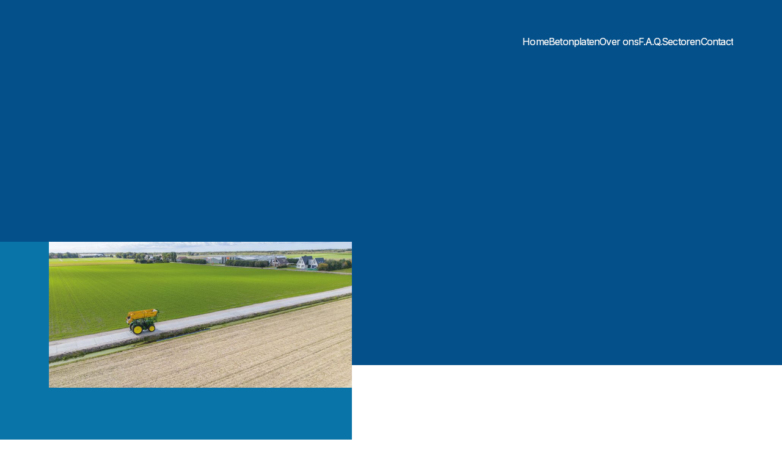

--- FILE ---
content_type: text/html
request_url: https://www.wester-beton.nl/betonplaten/betonplaat-24-ton-glad
body_size: 5350
content:
<!DOCTYPE html><!-- Last Published: Wed Jun 11 2025 13:25:31 GMT+0000 (Coordinated Universal Time) --><html data-wf-domain="www.wester-beton.nl" data-wf-page="638dc1e0365b1320b7a56a9d" data-wf-site="638dc1e0365b1388c0a56a7d" lang="en" data-wf-collection="638dc1e0365b13c538a56aaa" data-wf-item-slug="betonplaat-24-ton-glad"><head><meta charset="utf-8"/><title>Betonplaat 24 ton glad</title><meta content="Betonplaat 24 ton glad is een Betonplaat uit de fabriek van Wester-Beton" name="description"/><meta content="Betonplaat 24 ton glad" property="og:title"/><meta content="Betonplaat 24 ton glad is een Betonplaat uit de fabriek van Wester-Beton" property="og:description"/><meta content="https://cdn.prod.website-files.com/638dc1e0365b135df2a56aa9/638dcde5c52f54d97e534a34_gladdebetonplaat.jpeg" property="og:image"/><meta content="Betonplaat 24 ton glad" property="twitter:title"/><meta content="Betonplaat 24 ton glad is een Betonplaat uit de fabriek van Wester-Beton" property="twitter:description"/><meta content="https://cdn.prod.website-files.com/638dc1e0365b135df2a56aa9/638dcde5c52f54d97e534a34_gladdebetonplaat.jpeg" property="twitter:image"/><meta property="og:type" content="website"/><meta content="summary_large_image" name="twitter:card"/><meta content="width=device-width, initial-scale=1" name="viewport"/><link href="https://cdn.prod.website-files.com/638dc1e0365b1388c0a56a7d/css/wester-beton.shared.314d62c13.css" rel="stylesheet" type="text/css"/><style>@media (min-width:992px) {html.w-mod-js:not(.w-mod-ix) [data-w-id="5eed4e00-7676-6f6a-bec0-d56278e81edf"] {-webkit-transform:translate3d(0, 60px, 0) scale3d(1, 1, 1) rotateX(0) rotateY(0) rotateZ(0) skew(0, 0);-moz-transform:translate3d(0, 60px, 0) scale3d(1, 1, 1) rotateX(0) rotateY(0) rotateZ(0) skew(0, 0);-ms-transform:translate3d(0, 60px, 0) scale3d(1, 1, 1) rotateX(0) rotateY(0) rotateZ(0) skew(0, 0);transform:translate3d(0, 60px, 0) scale3d(1, 1, 1) rotateX(0) rotateY(0) rotateZ(0) skew(0, 0);opacity:0;}html.w-mod-js:not(.w-mod-ix) [data-w-id="5eed4e00-7676-6f6a-bec0-d56278e81ee2"] {opacity:0;-webkit-transform:translate3d(0, 32px, 0) scale3d(1, 1, 1) rotateX(0) rotateY(0) rotateZ(0) skew(0, 0);-moz-transform:translate3d(0, 32px, 0) scale3d(1, 1, 1) rotateX(0) rotateY(0) rotateZ(0) skew(0, 0);-ms-transform:translate3d(0, 32px, 0) scale3d(1, 1, 1) rotateX(0) rotateY(0) rotateZ(0) skew(0, 0);transform:translate3d(0, 32px, 0) scale3d(1, 1, 1) rotateX(0) rotateY(0) rotateZ(0) skew(0, 0);}html.w-mod-js:not(.w-mod-ix) [data-w-id="5eed4e00-7676-6f6a-bec0-d56278e81ed7"] {opacity:0;-webkit-transform:translate3d(0, 60px, 0) scale3d(1, 1, 1) rotateX(0) rotateY(0) rotateZ(0) skew(0, 0);-moz-transform:translate3d(0, 60px, 0) scale3d(1, 1, 1) rotateX(0) rotateY(0) rotateZ(0) skew(0, 0);-ms-transform:translate3d(0, 60px, 0) scale3d(1, 1, 1) rotateX(0) rotateY(0) rotateZ(0) skew(0, 0);transform:translate3d(0, 60px, 0) scale3d(1, 1, 1) rotateX(0) rotateY(0) rotateZ(0) skew(0, 0);}html.w-mod-js:not(.w-mod-ix) [data-w-id="4a5b8748-85dc-36c3-09cf-627aa53b1f46"] {-webkit-transform:translate3d(0, 0, 0) scale3d(0.6, 0.6, 1) rotateX(0) rotateY(0) rotateZ(0) skew(0, 0);-moz-transform:translate3d(0, 0, 0) scale3d(0.6, 0.6, 1) rotateX(0) rotateY(0) rotateZ(0) skew(0, 0);-ms-transform:translate3d(0, 0, 0) scale3d(0.6, 0.6, 1) rotateX(0) rotateY(0) rotateZ(0) skew(0, 0);transform:translate3d(0, 0, 0) scale3d(0.6, 0.6, 1) rotateX(0) rotateY(0) rotateZ(0) skew(0, 0);opacity:0;}html.w-mod-js:not(.w-mod-ix) [data-w-id="4a5b8748-85dc-36c3-09cf-627aa53b1f4c"] {width:0%;}}@media (max-width:991px) and (min-width:768px) {html.w-mod-js:not(.w-mod-ix) [data-w-id="5eed4e00-7676-6f6a-bec0-d56278e81edf"] {-webkit-transform:translate3d(0, 60px, 0) scale3d(1, 1, 1) rotateX(0) rotateY(0) rotateZ(0) skew(0, 0);-moz-transform:translate3d(0, 60px, 0) scale3d(1, 1, 1) rotateX(0) rotateY(0) rotateZ(0) skew(0, 0);-ms-transform:translate3d(0, 60px, 0) scale3d(1, 1, 1) rotateX(0) rotateY(0) rotateZ(0) skew(0, 0);transform:translate3d(0, 60px, 0) scale3d(1, 1, 1) rotateX(0) rotateY(0) rotateZ(0) skew(0, 0);opacity:0;}html.w-mod-js:not(.w-mod-ix) [data-w-id="5eed4e00-7676-6f6a-bec0-d56278e81ee2"] {opacity:0;-webkit-transform:translate3d(0, 32px, 0) scale3d(1, 1, 1) rotateX(0) rotateY(0) rotateZ(0) skew(0, 0);-moz-transform:translate3d(0, 32px, 0) scale3d(1, 1, 1) rotateX(0) rotateY(0) rotateZ(0) skew(0, 0);-ms-transform:translate3d(0, 32px, 0) scale3d(1, 1, 1) rotateX(0) rotateY(0) rotateZ(0) skew(0, 0);transform:translate3d(0, 32px, 0) scale3d(1, 1, 1) rotateX(0) rotateY(0) rotateZ(0) skew(0, 0);}html.w-mod-js:not(.w-mod-ix) [data-w-id="5eed4e00-7676-6f6a-bec0-d56278e81ed7"] {opacity:0;-webkit-transform:translate3d(0, 60px, 0) scale3d(1, 1, 1) rotateX(0) rotateY(0) rotateZ(0) skew(0, 0);-moz-transform:translate3d(0, 60px, 0) scale3d(1, 1, 1) rotateX(0) rotateY(0) rotateZ(0) skew(0, 0);-ms-transform:translate3d(0, 60px, 0) scale3d(1, 1, 1) rotateX(0) rotateY(0) rotateZ(0) skew(0, 0);transform:translate3d(0, 60px, 0) scale3d(1, 1, 1) rotateX(0) rotateY(0) rotateZ(0) skew(0, 0);}}</style><link href="https://fonts.googleapis.com" rel="preconnect"/><link href="https://fonts.gstatic.com" rel="preconnect" crossorigin="anonymous"/><script src="https://ajax.googleapis.com/ajax/libs/webfont/1.6.26/webfont.js" type="text/javascript"></script><script type="text/javascript">WebFont.load({  google: {    families: ["Inter:300,regular,500,600,700,800"]  }});</script><script type="text/javascript">!function(o,c){var n=c.documentElement,t=" w-mod-";n.className+=t+"js",("ontouchstart"in o||o.DocumentTouch&&c instanceof DocumentTouch)&&(n.className+=t+"touch")}(window,document);</script><link href="https://cdn.prod.website-files.com/638dc1e0365b1388c0a56a7d/63bff2896c48fe2226394d70_Icon%20Wester%20Beton.png" rel="shortcut icon" type="image/x-icon"/><link href="https://cdn.prod.website-files.com/638dc1e0365b1388c0a56a7d/63bff2920c0d1cb4e059d49d_Clip%20WB.png" rel="apple-touch-icon"/><script async="" src="https://www.googletagmanager.com/gtag/js?id=G-SZZVGKXJTS"></script><script type="text/javascript">window.dataLayer = window.dataLayer || [];function gtag(){dataLayer.push(arguments);}gtag('set', 'developer_id.dZGVlNj', true);gtag('js', new Date());gtag('config', 'G-SZZVGKXJTS');</script><!-- Google Tag Manager -->
<script>(function(w,d,s,l,i){w[l]=w[l]||[];w[l].push({'gtm.start':
new Date().getTime(),event:'gtm.js'});var f=d.getElementsByTagName(s)[0],
j=d.createElement(s),dl=l!='dataLayer'?'&l='+l:'';j.async=true;j.src=
'https://www.googletagmanager.com/gtm.js?id='+i+dl;f.parentNode.insertBefore(j,f);
})(window,document,'script','dataLayer','GTM-N3JGCFN');</script>
<!-- End Google Tag Manager --></head><body><div data-animation="default" data-collapse="medium" data-duration="400" data-easing="ease" data-easing2="ease" role="banner" class="navbar position-absolute w-nav"><div class="nav-container"><a href="/" class="nav-logo w-inline-block"><img src="https://cdn.prod.website-files.com/638dc1e0365b1388c0a56a7d/638dc89ecff03663c616ba85_Wester%20Beton.svg" loading="lazy" alt=""/></a><nav role="navigation" id="w-node-_18ef0839-e789-e19a-0eb2-1ac625c19b69-25c19b65" data-w-id="18ef0839-e789-e19a-0eb2-1ac625c19b69" class="nav-menu w-nav-menu"><a href="/" class="nav-link-block w-inline-block"><div class="second-nav-link-text">Home</div><div class="nav-link-text">Home</div></a><a href="/betonplaten" class="nav-link-block w-inline-block"><div class="second-nav-link-text">Betonplaten</div>Betonplaten</a><a href="/over-wester-beton" class="nav-link-block w-inline-block"><div class="second-nav-link-text">Over ons</div><div class="nav-link-text">Over ons</div></a><a href="/meest-gestelde-vragen-over-betonplaten" class="nav-link-block w-inline-block"><div class="second-nav-link-text">F.A.Q.</div><div class="nav-link-text">F.A.Q.</div></a><a href="/sectoren" class="nav-link-block w-inline-block"><div class="second-nav-link-text">Sectoren</div><div class="nav-link-text">Sectoren</div></a><a href="/contact" class="nav-link-block w-inline-block"><div class="second-nav-link-text">Contact</div><div class="nav-link-text">Contact</div></a></nav><div class="menu-button w-nav-button"><div class="top-line"></div><div class="bottom-line"></div></div></div></div><div class="section subpage-hero-section"><div class="container"><div class="w-layout-grid _12-column-grid subpage-hero-grid"><div id="w-node-_5eed4e00-7676-6f6a-bec0-d56278e81ed7-b7a56a9d" data-w-id="5eed4e00-7676-6f6a-bec0-d56278e81ed7" class="hero-content-container"><div class="hero-content-label"><div class="label-dot"></div><h1 class="text-small w-dyn-bind-empty"></h1></div><p class="text-xl home-hero-heading">Betonplaat 24 ton glad</p></div><a id="w-node-_5eed4e00-7676-6f6a-bec0-d56278e81ede-b7a56a9d" href="/" class="brand w-inline-block"><img src="https://cdn.prod.website-files.com/638dc1e0365b1388c0a56a7d/638dc89ecff03663c616ba85_Wester%20Beton.svg" loading="lazy" data-w-id="5eed4e00-7676-6f6a-bec0-d56278e81edf" id="w-node-_5eed4e00-7676-6f6a-bec0-d56278e81edf-b7a56a9d" alt="" class="hero-logo"/></a></div></div><div class="subpage-hero-overlapping-container"><img loading="lazy" alt="" src="https://cdn.prod.website-files.com/638dc1e0365b135df2a56aa9/63bf132d5dd1211f68acb28e_Wester%20Beton%20Betonplaten-Kavelpadplaten.jpg" sizes="(max-width: 991px) 100vw, (max-width: 1919px) 41vw, 44vw" srcset="https://cdn.prod.website-files.com/638dc1e0365b135df2a56aa9/63bf132d5dd1211f68acb28e_Wester%20Beton%20Betonplaten-Kavelpadplaten-p-500.jpg 500w, https://cdn.prod.website-files.com/638dc1e0365b135df2a56aa9/63bf132d5dd1211f68acb28e_Wester%20Beton%20Betonplaten-Kavelpadplaten-p-800.jpg 800w, https://cdn.prod.website-files.com/638dc1e0365b135df2a56aa9/63bf132d5dd1211f68acb28e_Wester%20Beton%20Betonplaten-Kavelpadplaten-p-1080.jpg 1080w, https://cdn.prod.website-files.com/638dc1e0365b135df2a56aa9/63bf132d5dd1211f68acb28e_Wester%20Beton%20Betonplaten-Kavelpadplaten-p-1600.jpg 1600w, https://cdn.prod.website-files.com/638dc1e0365b135df2a56aa9/63bf132d5dd1211f68acb28e_Wester%20Beton%20Betonplaten-Kavelpadplaten-p-2000.jpg 2000w, https://cdn.prod.website-files.com/638dc1e0365b135df2a56aa9/63bf132d5dd1211f68acb28e_Wester%20Beton%20Betonplaten-Kavelpadplaten.jpg 2500w" class="hero-image"/><div data-w-id="5eed4e00-7676-6f6a-bec0-d56278e81ee2" class="label"><div class="label-dot"></div><p class="text-small">Foto van een project met deze betonplaat</p></div></div></div><div data-w-id="a788a986-abe9-668e-420a-326dbbdb3123" class="section subpage-hero-image-section"><img loading="lazy" alt="" src="https://cdn.prod.website-files.com/638dc1e0365b135df2a56aa9/638dcde5c52f54d97e534a34_gladdebetonplaat.jpeg" sizes="100vw" srcset="https://cdn.prod.website-files.com/638dc1e0365b135df2a56aa9/638dcde5c52f54d97e534a34_gladdebetonplaat-p-500.jpeg 500w, https://cdn.prod.website-files.com/638dc1e0365b135df2a56aa9/638dcde5c52f54d97e534a34_gladdebetonplaat.jpeg 769w" class="subpage-hero-image"/></div><div class="section"><div class="container"><div class="w-layout-grid _12-column-grid margin-top-80 fade-in-bottom"><div id="w-node-_81fd9f48-8db6-e0af-e4b8-494247ed0e7e-b7a56a9d" class="label-wrapper"><div class="black-label-dot"></div><p class="text-small">Product informatie</p></div><div id="w-node-_0474bd48-7224-053d-8679-751f2e27e01e-b7a56a9d" class="row-gap-2 fade-in-bottom"><h2 id="w-node-_98d4c835-1274-8733-946a-a8eb21417091-b7a56a9d" class="text-xl">200 x 200 x 16 cm</h2><div class="w-richtext"><h3>Kenmerken gladde beton plaat:</h3><p>Gladde en strakke afwerking<br/>Verkrijgbaar in diverse diktes<br/>Eenvoudig te verplaatsen<br/>Voordelen gladde beton plaat<br/>Weinig tot geen onderhoud nodig<br/>Moderne uitstraling dankzij naadloze afwerking<br/>Keuze uit 7 verschillende afmetingen‍</p><p>‍</p><h3>Nadelen:</h3><p>Gladde beton plaat<br/>Beperkte kleurkeuze<br/>Zeer arbeidsintensief om te plaatsen<br/>Glad bij nat weer en ijzel</p><p>‍</p></div><p id="w-node-_7617afef-263f-f8e1-4b74-182a01f22d9b-b7a56a9d" class="text-medium w-dyn-bind-empty"></p></div><div id="w-node-e84d8554-1136-bbcb-7504-3e3da1ec18ce-b7a56a9d" class="row-gap-2 fade-in-bottom"><div id="w-node-b9126974-df75-6f83-44fd-c5d0b65c50ce-b7a56a9d" class="label-wrapper align-right"><div class="black-label-dot"></div><h2 class="text-small">Betenplaten</h2></div><div id="w-node-_5d4908f3-6351-c171-b532-134212b28e0c-b7a56a9d" class="services-collection-list w-dyn-list"><div class="w-dyn-empty"><div>No items found.</div></div></div></div></div></div></div><div class="section no-padding-top"><div class="container"><div class="w-dyn-list"><script type="text/x-wf-template" id="wf-template-e45b5976-7176-ccb0-f400-c4e0acd4bb9b">%3Cdiv%20role%3D%22listitem%22%20class%3D%22project-image%20w-dyn-item%20w-dyn-repeater-item%22%3E%3Cimg%20src%3D%22%22%20loading%3D%22lazy%22%20alt%3D%22%22%20class%3D%22fade-in-bottom%20w-dyn-bind-empty%22%2F%3E%3C%2Fdiv%3E</script><div role="list" class="images-grid w-dyn-items w-dyn-hide"></div><div class="w-dyn-empty"><div>No items found.</div></div></div></div></div><div class="section background-neutral-50"><div class="container"><div class="row-gap-5"><div class="w-layout-grid _12-column-grid"><div id="w-node-_93f41a93-7493-f679-0bbd-1af443a256ee-b7a56a9d" class="row-gap-1 fade-in-bottom"><p id="w-node-_93f41a93-7493-f679-0bbd-1af443a256ef-b7a56a9d" class="text-3xl">Project in beeld</p><p class="text-large">met deze betonplaat</p></div><div id="w-node-_4a5b8748-85dc-36c3-09cf-627aa53b1f3f-b7a56a9d" class="projects w-dyn-list"><div role="list" class="projects-list single-case w-dyn-items"><div id="w-node-_4a5b8748-85dc-36c3-09cf-627aa53b1f41-b7a56a9d" role="listitem" class="case fade-in-bottom w-dyn-item"><a data-w-id="4a5b8748-85dc-36c3-09cf-627aa53b1f42" href="/betonplaten/driekwart-betonplaat-26-ton-glad" class="case-wrapper fade-in-bottom w-inline-block"><div data-w-id="4a5b8748-85dc-36c3-09cf-627aa53b1f43" class="project-thumbnail-wrapper"><div class="case-image-container"><img src="https://cdn.prod.website-files.com/638dc1e0365b135df2a56aa9/63bf32c96c23a62a6b2d2c68_Gladde%20Driekwart%20Betonplaat.jpg" loading="lazy" alt="" sizes="(max-width: 991px) 90vw, (max-width: 1919px) 5vw, 100px" srcset="https://cdn.prod.website-files.com/638dc1e0365b135df2a56aa9/63bf32c96c23a62a6b2d2c68_Gladde%20Driekwart%20Betonplaat-p-500.jpg 500w, https://cdn.prod.website-files.com/638dc1e0365b135df2a56aa9/63bf32c96c23a62a6b2d2c68_Gladde%20Driekwart%20Betonplaat.jpg 640w" class="case-thumbnail"/><div data-w-id="4a5b8748-85dc-36c3-09cf-627aa53b1f46" class="view-circle"><div>View</div></div></div></div><div class="case-info-wrapper"><h3 id="w-node-_4a5b8748-85dc-36c3-09cf-627aa53b1f4a-b7a56a9d" class="case-heading">Driekwart Betonplaat 26 ton glad</h3><p class="w-dyn-bind-empty"></p><div id="w-node-_4a5b8748-85dc-36c3-09cf-627aa53b1f4c-b7a56a9d" data-w-id="4a5b8748-85dc-36c3-09cf-627aa53b1f4c" class="case-divider-hover"></div></div></a></div></div></div></div></div></div></div><div class="section background-primary-500"><div class="container fade-in-bottom"><div class="w-layout-grid _12-column-grid"><div id="w-node-a2076963-b612-a71d-984e-25c2a6457203-ca561a36" class="section-heading-stretch-container"><p class="text-4xl">Direct contact?</p><p class="max-width-250">Altijd bereikbaar</p></div><div id="w-node-_482a7425-3126-8494-c51c-6a3b77c87823-ca561a36" class="contacts-wrapper"><div class="label-wrapper align-right"><div class="black-label-dot"></div><h2 class="text-small">Contact</h2></div><div class="contact-persons-wrapper"><div class="contact-person-wrapper"><img src="https://cdn.prod.website-files.com/638dc1e0365b1388c0a56a7d/638e1cab899bab1c45e59f94_Ed%20Spaansen.jpg" loading="lazy" alt="" sizes="(max-width: 479px) 90vw, (max-width: 991px) 45vw, (max-width: 1919px) 3vw, 50px" srcset="https://cdn.prod.website-files.com/638dc1e0365b1388c0a56a7d/638e1cab899bab1c45e59f94_Ed%20Spaansen-p-500.jpg 500w, https://cdn.prod.website-files.com/638dc1e0365b1388c0a56a7d/638e1cab899bab1c45e59f94_Ed%20Spaansen.jpg 767w"/><div class="contact-person-name-and-title"><p class="text-large font-medium">Ed Spaansen</p><p>Vertegenwoordiger</p></div><a href="#" class="text-neutral-900 text-medium">info@wester-beton.nl</a></div></div></div></div></div></div><div class="footer"><div class="container"><div class="w-layout-grid _12-column-grid footer-grid"><img src="https://cdn.prod.website-files.com/638dc1e0365b1388c0a56a7d/638dc89ecff03663c616ba85_Wester%20Beton.svg" loading="lazy" id="w-node-_74d47d9c-4851-1e0b-4de4-9d05d2a25c91-ae2af369" alt="" class="footer-logo"/><p id="w-node-_04bfa1d3-3219-343f-d7fb-2b53b1aa485e-ae2af369" class="text-large footer-company-description">In 2021 is de Spaansen Groep eigenaar geworden, sinds 2024 gaan Wester Beton verder onder de naam Spaansen Betonproducten</p><div id="w-node-b50a5951-156f-7980-d406-c84594209218-ae2af369" class="newsletter-form-container"><p>Schijf je in op onze nieuwsbrief</p><div class="form-block w-form"><form id="wf-form-Newsletter-Form" name="wf-form-Newsletter-Form" data-name="Newsletter Form" method="get" class="newsletter-form" data-wf-page-id="638dc1e0365b1320b7a56a9d" data-wf-element-id="998d6769-e2ba-548b-728a-ef54a519eb8f" data-turnstile-sitekey="0x4AAAAAAAQTptj2So4dx43e"><input class="newsletter-input-field w-input" maxlength="256" name="email" data-name="Email" placeholder="uw emailadres" type="email" id="email" required=""/><input type="submit" data-wait="Een ogenblik geduld..." class="submit-button white w-button" value="Aanmelden"/></form><div class="w-form-done"><div>Thank you! Your submission has been received!</div></div><div class="w-form-fail"><div>Oops! Something went wrong while submitting the form.</div></div></div></div><div id="w-node-_8ecfbbe6-74f3-8c2b-c4d4-e0ccec18b1f7-ae2af369" class="footer-links-container"><div class="footer-links-column"><h3 class="text-large font-medium">Pagina&#x27;s</h3><div class="footer-nav-links-container"><a href="/betonplaten" class="footer-navlink">Betonplaten</a><a href="/kavelpadplaten" class="footer-navlink">Kavelpadplaten</a><a href="/industrieplaten" class="footer-navlink">Industrieplaten</a><a href="/sectoren" class="footer-navlink">Sectoren</a><a href="/voorwaarden-ondergrond" class="footer-navlink">Voorwaarden ondergrond</a><a href="/verwerkings-en-leginstructie-voor-betonplaten" class="footer-navlink">Verwerkings- en leginstructie</a><a href="/meest-gestelde-vragen-over-betonplaten" class="footer-navlink">Meest gestelde vragen</a><a href="/over-wester-beton" class="footer-navlink">Over ons</a><a href="/contact" class="footer-navlink">Contact</a></div></div></div><div id="w-node-_97a473c4-2022-e644-d366-932ca0a49e93-ae2af369" class="subfooter-links"><a href="/algemene-voorwaarden">Algemene voorwaarden</a><p>© Copyright 2023</p></div></div></div></div><script src="https://d3e54v103j8qbb.cloudfront.net/js/jquery-3.5.1.min.dc5e7f18c8.js?site=638dc1e0365b1388c0a56a7d" type="text/javascript" integrity="sha256-9/aliU8dGd2tb6OSsuzixeV4y/faTqgFtohetphbbj0=" crossorigin="anonymous"></script><script src="https://cdn.prod.website-files.com/638dc1e0365b1388c0a56a7d/js/wester-beton.schunk.36b8fb49256177c8.js" type="text/javascript"></script><script src="https://cdn.prod.website-files.com/638dc1e0365b1388c0a56a7d/js/wester-beton.schunk.66014e741a6e3a96.js" type="text/javascript"></script><script src="https://cdn.prod.website-files.com/638dc1e0365b1388c0a56a7d/js/wester-beton.8b30bdbc.7ea649567a860362.js" type="text/javascript"></script><!-- Google Tag Manager (noscript) -->
<noscript><iframe src="https://www.googletagmanager.com/ns.html?id=GTM-N3JGCFN"
height="0" width="0" style="display:none;visibility:hidden"></iframe></noscript>
<!-- End Google Tag Manager (noscript) -->

<style>
  
  body{
  -webkit-font-smoothing: antialiased;
  }
  
  
  
</style></body></html>

--- FILE ---
content_type: text/css
request_url: https://cdn.prod.website-files.com/638dc1e0365b1388c0a56a7d/css/wester-beton.shared.314d62c13.css
body_size: 19341
content:
html {
  -webkit-text-size-adjust: 100%;
  -ms-text-size-adjust: 100%;
  font-family: sans-serif;
}

body {
  margin: 0;
}

article, aside, details, figcaption, figure, footer, header, hgroup, main, menu, nav, section, summary {
  display: block;
}

audio, canvas, progress, video {
  vertical-align: baseline;
  display: inline-block;
}

audio:not([controls]) {
  height: 0;
  display: none;
}

[hidden], template {
  display: none;
}

a {
  background-color: #0000;
}

a:active, a:hover {
  outline: 0;
}

abbr[title] {
  border-bottom: 1px dotted;
}

b, strong {
  font-weight: bold;
}

dfn {
  font-style: italic;
}

h1 {
  margin: .67em 0;
  font-size: 2em;
}

mark {
  color: #000;
  background: #ff0;
}

small {
  font-size: 80%;
}

sub, sup {
  vertical-align: baseline;
  font-size: 75%;
  line-height: 0;
  position: relative;
}

sup {
  top: -.5em;
}

sub {
  bottom: -.25em;
}

img {
  border: 0;
}

svg:not(:root) {
  overflow: hidden;
}

hr {
  box-sizing: content-box;
  height: 0;
}

pre {
  overflow: auto;
}

code, kbd, pre, samp {
  font-family: monospace;
  font-size: 1em;
}

button, input, optgroup, select, textarea {
  color: inherit;
  font: inherit;
  margin: 0;
}

button {
  overflow: visible;
}

button, select {
  text-transform: none;
}

button, html input[type="button"], input[type="reset"] {
  -webkit-appearance: button;
  cursor: pointer;
}

button[disabled], html input[disabled] {
  cursor: default;
}

button::-moz-focus-inner, input::-moz-focus-inner {
  border: 0;
  padding: 0;
}

input {
  line-height: normal;
}

input[type="checkbox"], input[type="radio"] {
  box-sizing: border-box;
  padding: 0;
}

input[type="number"]::-webkit-inner-spin-button, input[type="number"]::-webkit-outer-spin-button {
  height: auto;
}

input[type="search"] {
  -webkit-appearance: none;
}

input[type="search"]::-webkit-search-cancel-button, input[type="search"]::-webkit-search-decoration {
  -webkit-appearance: none;
}

legend {
  border: 0;
  padding: 0;
}

textarea {
  overflow: auto;
}

optgroup {
  font-weight: bold;
}

table {
  border-collapse: collapse;
  border-spacing: 0;
}

td, th {
  padding: 0;
}

@font-face {
  font-family: webflow-icons;
  src: url("[data-uri]") format("truetype");
  font-weight: normal;
  font-style: normal;
}

[class^="w-icon-"], [class*=" w-icon-"] {
  speak: none;
  font-variant: normal;
  text-transform: none;
  -webkit-font-smoothing: antialiased;
  -moz-osx-font-smoothing: grayscale;
  font-style: normal;
  font-weight: normal;
  line-height: 1;
  font-family: webflow-icons !important;
}

.w-icon-slider-right:before {
  content: "";
}

.w-icon-slider-left:before {
  content: "";
}

.w-icon-nav-menu:before {
  content: "";
}

.w-icon-arrow-down:before, .w-icon-dropdown-toggle:before {
  content: "";
}

.w-icon-file-upload-remove:before {
  content: "";
}

.w-icon-file-upload-icon:before {
  content: "";
}

* {
  box-sizing: border-box;
}

html {
  height: 100%;
}

body {
  color: #333;
  background-color: #fff;
  min-height: 100%;
  margin: 0;
  font-family: Arial, sans-serif;
  font-size: 14px;
  line-height: 20px;
}

img {
  vertical-align: middle;
  max-width: 100%;
  display: inline-block;
}

html.w-mod-touch * {
  background-attachment: scroll !important;
}

.w-block {
  display: block;
}

.w-inline-block {
  max-width: 100%;
  display: inline-block;
}

.w-clearfix:before, .w-clearfix:after {
  content: " ";
  grid-area: 1 / 1 / 2 / 2;
  display: table;
}

.w-clearfix:after {
  clear: both;
}

.w-hidden {
  display: none;
}

.w-button {
  color: #fff;
  line-height: inherit;
  cursor: pointer;
  background-color: #3898ec;
  border: 0;
  border-radius: 0;
  padding: 9px 15px;
  text-decoration: none;
  display: inline-block;
}

input.w-button {
  -webkit-appearance: button;
}

html[data-w-dynpage] [data-w-cloak] {
  color: #0000 !important;
}

.w-code-block {
  margin: unset;
}

pre.w-code-block code {
  all: inherit;
}

.w-optimization {
  display: contents;
}

.w-webflow-badge, .w-webflow-badge > img {
  box-sizing: unset;
  width: unset;
  height: unset;
  max-height: unset;
  max-width: unset;
  min-height: unset;
  min-width: unset;
  margin: unset;
  padding: unset;
  float: unset;
  clear: unset;
  border: unset;
  border-radius: unset;
  background: unset;
  background-image: unset;
  background-position: unset;
  background-size: unset;
  background-repeat: unset;
  background-origin: unset;
  background-clip: unset;
  background-attachment: unset;
  background-color: unset;
  box-shadow: unset;
  transform: unset;
  direction: unset;
  font-family: unset;
  font-weight: unset;
  color: unset;
  font-size: unset;
  line-height: unset;
  font-style: unset;
  font-variant: unset;
  text-align: unset;
  letter-spacing: unset;
  -webkit-text-decoration: unset;
  text-decoration: unset;
  text-indent: unset;
  text-transform: unset;
  list-style-type: unset;
  text-shadow: unset;
  vertical-align: unset;
  cursor: unset;
  white-space: unset;
  word-break: unset;
  word-spacing: unset;
  word-wrap: unset;
  transition: unset;
}

.w-webflow-badge {
  white-space: nowrap;
  cursor: pointer;
  box-shadow: 0 0 0 1px #0000001a, 0 1px 3px #0000001a;
  visibility: visible !important;
  opacity: 1 !important;
  z-index: 2147483647 !important;
  color: #aaadb0 !important;
  overflow: unset !important;
  background-color: #fff !important;
  border-radius: 3px !important;
  width: auto !important;
  height: auto !important;
  margin: 0 !important;
  padding: 6px !important;
  font-size: 12px !important;
  line-height: 14px !important;
  text-decoration: none !important;
  display: inline-block !important;
  position: fixed !important;
  inset: auto 12px 12px auto !important;
  transform: none !important;
}

.w-webflow-badge > img {
  position: unset;
  visibility: unset !important;
  opacity: 1 !important;
  vertical-align: middle !important;
  display: inline-block !important;
}

h1, h2, h3, h4, h5, h6 {
  margin-bottom: 10px;
  font-weight: bold;
}

h1 {
  margin-top: 20px;
  font-size: 38px;
  line-height: 44px;
}

h2 {
  margin-top: 20px;
  font-size: 32px;
  line-height: 36px;
}

h3 {
  margin-top: 20px;
  font-size: 24px;
  line-height: 30px;
}

h4 {
  margin-top: 10px;
  font-size: 18px;
  line-height: 24px;
}

h5 {
  margin-top: 10px;
  font-size: 14px;
  line-height: 20px;
}

h6 {
  margin-top: 10px;
  font-size: 12px;
  line-height: 18px;
}

p {
  margin-top: 0;
  margin-bottom: 10px;
}

blockquote {
  border-left: 5px solid #e2e2e2;
  margin: 0 0 10px;
  padding: 10px 20px;
  font-size: 18px;
  line-height: 22px;
}

figure {
  margin: 0 0 10px;
}

ul, ol {
  margin-top: 0;
  margin-bottom: 10px;
  padding-left: 40px;
}

.w-list-unstyled {
  padding-left: 0;
  list-style: none;
}

.w-embed:before, .w-embed:after {
  content: " ";
  grid-area: 1 / 1 / 2 / 2;
  display: table;
}

.w-embed:after {
  clear: both;
}

.w-video {
  width: 100%;
  padding: 0;
  position: relative;
}

.w-video iframe, .w-video object, .w-video embed {
  border: none;
  width: 100%;
  height: 100%;
  position: absolute;
  top: 0;
  left: 0;
}

fieldset {
  border: 0;
  margin: 0;
  padding: 0;
}

button, [type="button"], [type="reset"] {
  cursor: pointer;
  -webkit-appearance: button;
  border: 0;
}

.w-form {
  margin: 0 0 15px;
}

.w-form-done {
  text-align: center;
  background-color: #ddd;
  padding: 20px;
  display: none;
}

.w-form-fail {
  background-color: #ffdede;
  margin-top: 10px;
  padding: 10px;
  display: none;
}

.w-input, .w-select {
  color: #333;
  vertical-align: middle;
  background-color: #fff;
  border: 1px solid #ccc;
  width: 100%;
  height: 38px;
  margin-bottom: 10px;
  padding: 8px 12px;
  font-size: 14px;
  line-height: 1.42857;
  display: block;
}

.w-input::placeholder, .w-select::placeholder {
  color: #999;
}

.w-input:focus, .w-select:focus {
  border-color: #3898ec;
  outline: 0;
}

.w-input[disabled], .w-select[disabled], .w-input[readonly], .w-select[readonly], fieldset[disabled] .w-input, fieldset[disabled] .w-select {
  cursor: not-allowed;
}

.w-input[disabled]:not(.w-input-disabled), .w-select[disabled]:not(.w-input-disabled), .w-input[readonly], .w-select[readonly], fieldset[disabled]:not(.w-input-disabled) .w-input, fieldset[disabled]:not(.w-input-disabled) .w-select {
  background-color: #eee;
}

textarea.w-input, textarea.w-select {
  height: auto;
}

.w-select {
  background-color: #f3f3f3;
}

.w-select[multiple] {
  height: auto;
}

.w-form-label {
  cursor: pointer;
  margin-bottom: 0;
  font-weight: normal;
  display: inline-block;
}

.w-radio {
  margin-bottom: 5px;
  padding-left: 20px;
  display: block;
}

.w-radio:before, .w-radio:after {
  content: " ";
  grid-area: 1 / 1 / 2 / 2;
  display: table;
}

.w-radio:after {
  clear: both;
}

.w-radio-input {
  float: left;
  margin: 3px 0 0 -20px;
  line-height: normal;
}

.w-file-upload {
  margin-bottom: 10px;
  display: block;
}

.w-file-upload-input {
  opacity: 0;
  z-index: -100;
  width: .1px;
  height: .1px;
  position: absolute;
  overflow: hidden;
}

.w-file-upload-default, .w-file-upload-uploading, .w-file-upload-success {
  color: #333;
  display: inline-block;
}

.w-file-upload-error {
  margin-top: 10px;
  display: block;
}

.w-file-upload-default.w-hidden, .w-file-upload-uploading.w-hidden, .w-file-upload-error.w-hidden, .w-file-upload-success.w-hidden {
  display: none;
}

.w-file-upload-uploading-btn {
  cursor: pointer;
  background-color: #fafafa;
  border: 1px solid #ccc;
  margin: 0;
  padding: 8px 12px;
  font-size: 14px;
  font-weight: normal;
  display: flex;
}

.w-file-upload-file {
  background-color: #fafafa;
  border: 1px solid #ccc;
  flex-grow: 1;
  justify-content: space-between;
  margin: 0;
  padding: 8px 9px 8px 11px;
  display: flex;
}

.w-file-upload-file-name {
  font-size: 14px;
  font-weight: normal;
  display: block;
}

.w-file-remove-link {
  cursor: pointer;
  width: auto;
  height: auto;
  margin-top: 3px;
  margin-left: 10px;
  padding: 3px;
  display: block;
}

.w-icon-file-upload-remove {
  margin: auto;
  font-size: 10px;
}

.w-file-upload-error-msg {
  color: #ea384c;
  padding: 2px 0;
  display: inline-block;
}

.w-file-upload-info {
  padding: 0 12px;
  line-height: 38px;
  display: inline-block;
}

.w-file-upload-label {
  cursor: pointer;
  background-color: #fafafa;
  border: 1px solid #ccc;
  margin: 0;
  padding: 8px 12px;
  font-size: 14px;
  font-weight: normal;
  display: inline-block;
}

.w-icon-file-upload-icon, .w-icon-file-upload-uploading {
  width: 20px;
  margin-right: 8px;
  display: inline-block;
}

.w-icon-file-upload-uploading {
  height: 20px;
}

.w-container {
  max-width: 940px;
  margin-left: auto;
  margin-right: auto;
}

.w-container:before, .w-container:after {
  content: " ";
  grid-area: 1 / 1 / 2 / 2;
  display: table;
}

.w-container:after {
  clear: both;
}

.w-container .w-row {
  margin-left: -10px;
  margin-right: -10px;
}

.w-row:before, .w-row:after {
  content: " ";
  grid-area: 1 / 1 / 2 / 2;
  display: table;
}

.w-row:after {
  clear: both;
}

.w-row .w-row {
  margin-left: 0;
  margin-right: 0;
}

.w-col {
  float: left;
  width: 100%;
  min-height: 1px;
  padding-left: 10px;
  padding-right: 10px;
  position: relative;
}

.w-col .w-col {
  padding-left: 0;
  padding-right: 0;
}

.w-col-1 {
  width: 8.33333%;
}

.w-col-2 {
  width: 16.6667%;
}

.w-col-3 {
  width: 25%;
}

.w-col-4 {
  width: 33.3333%;
}

.w-col-5 {
  width: 41.6667%;
}

.w-col-6 {
  width: 50%;
}

.w-col-7 {
  width: 58.3333%;
}

.w-col-8 {
  width: 66.6667%;
}

.w-col-9 {
  width: 75%;
}

.w-col-10 {
  width: 83.3333%;
}

.w-col-11 {
  width: 91.6667%;
}

.w-col-12 {
  width: 100%;
}

.w-hidden-main {
  display: none !important;
}

@media screen and (max-width: 991px) {
  .w-container {
    max-width: 728px;
  }

  .w-hidden-main {
    display: inherit !important;
  }

  .w-hidden-medium {
    display: none !important;
  }

  .w-col-medium-1 {
    width: 8.33333%;
  }

  .w-col-medium-2 {
    width: 16.6667%;
  }

  .w-col-medium-3 {
    width: 25%;
  }

  .w-col-medium-4 {
    width: 33.3333%;
  }

  .w-col-medium-5 {
    width: 41.6667%;
  }

  .w-col-medium-6 {
    width: 50%;
  }

  .w-col-medium-7 {
    width: 58.3333%;
  }

  .w-col-medium-8 {
    width: 66.6667%;
  }

  .w-col-medium-9 {
    width: 75%;
  }

  .w-col-medium-10 {
    width: 83.3333%;
  }

  .w-col-medium-11 {
    width: 91.6667%;
  }

  .w-col-medium-12 {
    width: 100%;
  }

  .w-col-stack {
    width: 100%;
    left: auto;
    right: auto;
  }
}

@media screen and (max-width: 767px) {
  .w-hidden-main, .w-hidden-medium {
    display: inherit !important;
  }

  .w-hidden-small {
    display: none !important;
  }

  .w-row, .w-container .w-row {
    margin-left: 0;
    margin-right: 0;
  }

  .w-col {
    width: 100%;
    left: auto;
    right: auto;
  }

  .w-col-small-1 {
    width: 8.33333%;
  }

  .w-col-small-2 {
    width: 16.6667%;
  }

  .w-col-small-3 {
    width: 25%;
  }

  .w-col-small-4 {
    width: 33.3333%;
  }

  .w-col-small-5 {
    width: 41.6667%;
  }

  .w-col-small-6 {
    width: 50%;
  }

  .w-col-small-7 {
    width: 58.3333%;
  }

  .w-col-small-8 {
    width: 66.6667%;
  }

  .w-col-small-9 {
    width: 75%;
  }

  .w-col-small-10 {
    width: 83.3333%;
  }

  .w-col-small-11 {
    width: 91.6667%;
  }

  .w-col-small-12 {
    width: 100%;
  }
}

@media screen and (max-width: 479px) {
  .w-container {
    max-width: none;
  }

  .w-hidden-main, .w-hidden-medium, .w-hidden-small {
    display: inherit !important;
  }

  .w-hidden-tiny {
    display: none !important;
  }

  .w-col {
    width: 100%;
  }

  .w-col-tiny-1 {
    width: 8.33333%;
  }

  .w-col-tiny-2 {
    width: 16.6667%;
  }

  .w-col-tiny-3 {
    width: 25%;
  }

  .w-col-tiny-4 {
    width: 33.3333%;
  }

  .w-col-tiny-5 {
    width: 41.6667%;
  }

  .w-col-tiny-6 {
    width: 50%;
  }

  .w-col-tiny-7 {
    width: 58.3333%;
  }

  .w-col-tiny-8 {
    width: 66.6667%;
  }

  .w-col-tiny-9 {
    width: 75%;
  }

  .w-col-tiny-10 {
    width: 83.3333%;
  }

  .w-col-tiny-11 {
    width: 91.6667%;
  }

  .w-col-tiny-12 {
    width: 100%;
  }
}

.w-widget {
  position: relative;
}

.w-widget-map {
  width: 100%;
  height: 400px;
}

.w-widget-map label {
  width: auto;
  display: inline;
}

.w-widget-map img {
  max-width: inherit;
}

.w-widget-map .gm-style-iw {
  text-align: center;
}

.w-widget-map .gm-style-iw > button {
  display: none !important;
}

.w-widget-twitter {
  overflow: hidden;
}

.w-widget-twitter-count-shim {
  vertical-align: top;
  text-align: center;
  background: #fff;
  border: 1px solid #758696;
  border-radius: 3px;
  width: 28px;
  height: 20px;
  display: inline-block;
  position: relative;
}

.w-widget-twitter-count-shim * {
  pointer-events: none;
  -webkit-user-select: none;
  user-select: none;
}

.w-widget-twitter-count-shim .w-widget-twitter-count-inner {
  text-align: center;
  color: #999;
  font-family: serif;
  font-size: 15px;
  line-height: 12px;
  position: relative;
}

.w-widget-twitter-count-shim .w-widget-twitter-count-clear {
  display: block;
  position: relative;
}

.w-widget-twitter-count-shim.w--large {
  width: 36px;
  height: 28px;
}

.w-widget-twitter-count-shim.w--large .w-widget-twitter-count-inner {
  font-size: 18px;
  line-height: 18px;
}

.w-widget-twitter-count-shim:not(.w--vertical) {
  margin-left: 5px;
  margin-right: 8px;
}

.w-widget-twitter-count-shim:not(.w--vertical).w--large {
  margin-left: 6px;
}

.w-widget-twitter-count-shim:not(.w--vertical):before, .w-widget-twitter-count-shim:not(.w--vertical):after {
  content: " ";
  pointer-events: none;
  border: solid #0000;
  width: 0;
  height: 0;
  position: absolute;
  top: 50%;
  left: 0;
}

.w-widget-twitter-count-shim:not(.w--vertical):before {
  border-width: 4px;
  border-color: #75869600 #5d6c7b #75869600 #75869600;
  margin-top: -4px;
  margin-left: -9px;
}

.w-widget-twitter-count-shim:not(.w--vertical).w--large:before {
  border-width: 5px;
  margin-top: -5px;
  margin-left: -10px;
}

.w-widget-twitter-count-shim:not(.w--vertical):after {
  border-width: 4px;
  border-color: #fff0 #fff #fff0 #fff0;
  margin-top: -4px;
  margin-left: -8px;
}

.w-widget-twitter-count-shim:not(.w--vertical).w--large:after {
  border-width: 5px;
  margin-top: -5px;
  margin-left: -9px;
}

.w-widget-twitter-count-shim.w--vertical {
  width: 61px;
  height: 33px;
  margin-bottom: 8px;
}

.w-widget-twitter-count-shim.w--vertical:before, .w-widget-twitter-count-shim.w--vertical:after {
  content: " ";
  pointer-events: none;
  border: solid #0000;
  width: 0;
  height: 0;
  position: absolute;
  top: 100%;
  left: 50%;
}

.w-widget-twitter-count-shim.w--vertical:before {
  border-width: 5px;
  border-color: #5d6c7b #75869600 #75869600;
  margin-left: -5px;
}

.w-widget-twitter-count-shim.w--vertical:after {
  border-width: 4px;
  border-color: #fff #fff0 #fff0;
  margin-left: -4px;
}

.w-widget-twitter-count-shim.w--vertical .w-widget-twitter-count-inner {
  font-size: 18px;
  line-height: 22px;
}

.w-widget-twitter-count-shim.w--vertical.w--large {
  width: 76px;
}

.w-background-video {
  color: #fff;
  height: 500px;
  position: relative;
  overflow: hidden;
}

.w-background-video > video {
  object-fit: cover;
  z-index: -100;
  background-position: 50%;
  background-size: cover;
  width: 100%;
  height: 100%;
  margin: auto;
  position: absolute;
  inset: -100%;
}

.w-background-video > video::-webkit-media-controls-start-playback-button {
  -webkit-appearance: none;
  display: none !important;
}

.w-background-video--control {
  background-color: #0000;
  padding: 0;
  position: absolute;
  bottom: 1em;
  right: 1em;
}

.w-background-video--control > [hidden] {
  display: none !important;
}

.w-slider {
  text-align: center;
  clear: both;
  -webkit-tap-highlight-color: #0000;
  tap-highlight-color: #0000;
  background: #ddd;
  height: 300px;
  position: relative;
}

.w-slider-mask {
  z-index: 1;
  white-space: nowrap;
  height: 100%;
  display: block;
  position: relative;
  left: 0;
  right: 0;
  overflow: hidden;
}

.w-slide {
  vertical-align: top;
  white-space: normal;
  text-align: left;
  width: 100%;
  height: 100%;
  display: inline-block;
  position: relative;
}

.w-slider-nav {
  z-index: 2;
  text-align: center;
  -webkit-tap-highlight-color: #0000;
  tap-highlight-color: #0000;
  height: 40px;
  margin: auto;
  padding-top: 10px;
  position: absolute;
  inset: auto 0 0;
}

.w-slider-nav.w-round > div {
  border-radius: 100%;
}

.w-slider-nav.w-num > div {
  font-size: inherit;
  line-height: inherit;
  width: auto;
  height: auto;
  padding: .2em .5em;
}

.w-slider-nav.w-shadow > div {
  box-shadow: 0 0 3px #3336;
}

.w-slider-nav-invert {
  color: #fff;
}

.w-slider-nav-invert > div {
  background-color: #2226;
}

.w-slider-nav-invert > div.w-active {
  background-color: #222;
}

.w-slider-dot {
  cursor: pointer;
  background-color: #fff6;
  width: 1em;
  height: 1em;
  margin: 0 3px .5em;
  transition: background-color .1s, color .1s;
  display: inline-block;
  position: relative;
}

.w-slider-dot.w-active {
  background-color: #fff;
}

.w-slider-dot:focus {
  outline: none;
  box-shadow: 0 0 0 2px #fff;
}

.w-slider-dot:focus.w-active {
  box-shadow: none;
}

.w-slider-arrow-left, .w-slider-arrow-right {
  cursor: pointer;
  color: #fff;
  -webkit-tap-highlight-color: #0000;
  tap-highlight-color: #0000;
  -webkit-user-select: none;
  user-select: none;
  width: 80px;
  margin: auto;
  font-size: 40px;
  position: absolute;
  inset: 0;
  overflow: hidden;
}

.w-slider-arrow-left [class^="w-icon-"], .w-slider-arrow-right [class^="w-icon-"], .w-slider-arrow-left [class*=" w-icon-"], .w-slider-arrow-right [class*=" w-icon-"] {
  position: absolute;
}

.w-slider-arrow-left:focus, .w-slider-arrow-right:focus {
  outline: 0;
}

.w-slider-arrow-left {
  z-index: 3;
  right: auto;
}

.w-slider-arrow-right {
  z-index: 4;
  left: auto;
}

.w-icon-slider-left, .w-icon-slider-right {
  width: 1em;
  height: 1em;
  margin: auto;
  inset: 0;
}

.w-slider-aria-label {
  clip: rect(0 0 0 0);
  border: 0;
  width: 1px;
  height: 1px;
  margin: -1px;
  padding: 0;
  position: absolute;
  overflow: hidden;
}

.w-slider-force-show {
  display: block !important;
}

.w-dropdown {
  text-align: left;
  z-index: 900;
  margin-left: auto;
  margin-right: auto;
  display: inline-block;
  position: relative;
}

.w-dropdown-btn, .w-dropdown-toggle, .w-dropdown-link {
  vertical-align: top;
  color: #222;
  text-align: left;
  white-space: nowrap;
  margin-left: auto;
  margin-right: auto;
  padding: 20px;
  text-decoration: none;
  position: relative;
}

.w-dropdown-toggle {
  -webkit-user-select: none;
  user-select: none;
  cursor: pointer;
  padding-right: 40px;
  display: inline-block;
}

.w-dropdown-toggle:focus {
  outline: 0;
}

.w-icon-dropdown-toggle {
  width: 1em;
  height: 1em;
  margin: auto 20px auto auto;
  position: absolute;
  top: 0;
  bottom: 0;
  right: 0;
}

.w-dropdown-list {
  background: #ddd;
  min-width: 100%;
  display: none;
  position: absolute;
}

.w-dropdown-list.w--open {
  display: block;
}

.w-dropdown-link {
  color: #222;
  padding: 10px 20px;
  display: block;
}

.w-dropdown-link.w--current {
  color: #0082f3;
}

.w-dropdown-link:focus {
  outline: 0;
}

@media screen and (max-width: 767px) {
  .w-nav-brand {
    padding-left: 10px;
  }
}

.w-lightbox-backdrop {
  cursor: auto;
  letter-spacing: normal;
  text-indent: 0;
  text-shadow: none;
  text-transform: none;
  visibility: visible;
  white-space: normal;
  word-break: normal;
  word-spacing: normal;
  word-wrap: normal;
  color: #fff;
  text-align: center;
  z-index: 2000;
  opacity: 0;
  -webkit-user-select: none;
  -moz-user-select: none;
  -webkit-tap-highlight-color: transparent;
  background: #000000e6;
  outline: 0;
  font-family: Helvetica Neue, Helvetica, Ubuntu, Segoe UI, Verdana, sans-serif;
  font-size: 17px;
  font-style: normal;
  font-weight: 300;
  line-height: 1.2;
  list-style: disc;
  position: fixed;
  inset: 0;
  -webkit-transform: translate(0);
}

.w-lightbox-backdrop, .w-lightbox-container {
  -webkit-overflow-scrolling: touch;
  height: 100%;
  overflow: auto;
}

.w-lightbox-content {
  height: 100vh;
  position: relative;
  overflow: hidden;
}

.w-lightbox-view {
  opacity: 0;
  width: 100vw;
  height: 100vh;
  position: absolute;
}

.w-lightbox-view:before {
  content: "";
  height: 100vh;
}

.w-lightbox-group, .w-lightbox-group .w-lightbox-view, .w-lightbox-group .w-lightbox-view:before {
  height: 86vh;
}

.w-lightbox-frame, .w-lightbox-view:before {
  vertical-align: middle;
  display: inline-block;
}

.w-lightbox-figure {
  margin: 0;
  position: relative;
}

.w-lightbox-group .w-lightbox-figure {
  cursor: pointer;
}

.w-lightbox-img {
  width: auto;
  max-width: none;
  height: auto;
}

.w-lightbox-image {
  float: none;
  max-width: 100vw;
  max-height: 100vh;
  display: block;
}

.w-lightbox-group .w-lightbox-image {
  max-height: 86vh;
}

.w-lightbox-caption {
  text-align: left;
  text-overflow: ellipsis;
  white-space: nowrap;
  background: #0006;
  padding: .5em 1em;
  position: absolute;
  bottom: 0;
  left: 0;
  right: 0;
  overflow: hidden;
}

.w-lightbox-embed {
  width: 100%;
  height: 100%;
  position: absolute;
  inset: 0;
}

.w-lightbox-control {
  cursor: pointer;
  background-position: center;
  background-repeat: no-repeat;
  background-size: 24px;
  width: 4em;
  transition: all .3s;
  position: absolute;
  top: 0;
}

.w-lightbox-left {
  background-image: url("[data-uri]");
  display: none;
  bottom: 0;
  left: 0;
}

.w-lightbox-right {
  background-image: url("[data-uri]");
  display: none;
  bottom: 0;
  right: 0;
}

.w-lightbox-close {
  background-image: url("[data-uri]");
  background-size: 18px;
  height: 2.6em;
  right: 0;
}

.w-lightbox-strip {
  white-space: nowrap;
  padding: 0 1vh;
  line-height: 0;
  position: absolute;
  bottom: 0;
  left: 0;
  right: 0;
  overflow: auto hidden;
}

.w-lightbox-item {
  box-sizing: content-box;
  cursor: pointer;
  width: 10vh;
  padding: 2vh 1vh;
  display: inline-block;
  -webkit-transform: translate3d(0, 0, 0);
}

.w-lightbox-active {
  opacity: .3;
}

.w-lightbox-thumbnail {
  background: #222;
  height: 10vh;
  position: relative;
  overflow: hidden;
}

.w-lightbox-thumbnail-image {
  position: absolute;
  top: 0;
  left: 0;
}

.w-lightbox-thumbnail .w-lightbox-tall {
  width: 100%;
  top: 50%;
  transform: translate(0, -50%);
}

.w-lightbox-thumbnail .w-lightbox-wide {
  height: 100%;
  left: 50%;
  transform: translate(-50%);
}

.w-lightbox-spinner {
  box-sizing: border-box;
  border: 5px solid #0006;
  border-radius: 50%;
  width: 40px;
  height: 40px;
  margin-top: -20px;
  margin-left: -20px;
  animation: .8s linear infinite spin;
  position: absolute;
  top: 50%;
  left: 50%;
}

.w-lightbox-spinner:after {
  content: "";
  border: 3px solid #0000;
  border-bottom-color: #fff;
  border-radius: 50%;
  position: absolute;
  inset: -4px;
}

.w-lightbox-hide {
  display: none;
}

.w-lightbox-noscroll {
  overflow: hidden;
}

@media (min-width: 768px) {
  .w-lightbox-content {
    height: 96vh;
    margin-top: 2vh;
  }

  .w-lightbox-view, .w-lightbox-view:before {
    height: 96vh;
  }

  .w-lightbox-group, .w-lightbox-group .w-lightbox-view, .w-lightbox-group .w-lightbox-view:before {
    height: 84vh;
  }

  .w-lightbox-image {
    max-width: 96vw;
    max-height: 96vh;
  }

  .w-lightbox-group .w-lightbox-image {
    max-width: 82.3vw;
    max-height: 84vh;
  }

  .w-lightbox-left, .w-lightbox-right {
    opacity: .5;
    display: block;
  }

  .w-lightbox-close {
    opacity: .8;
  }

  .w-lightbox-control:hover {
    opacity: 1;
  }
}

.w-lightbox-inactive, .w-lightbox-inactive:hover {
  opacity: 0;
}

.w-richtext:before, .w-richtext:after {
  content: " ";
  grid-area: 1 / 1 / 2 / 2;
  display: table;
}

.w-richtext:after {
  clear: both;
}

.w-richtext[contenteditable="true"]:before, .w-richtext[contenteditable="true"]:after {
  white-space: initial;
}

.w-richtext ol, .w-richtext ul {
  overflow: hidden;
}

.w-richtext .w-richtext-figure-selected.w-richtext-figure-type-video div:after, .w-richtext .w-richtext-figure-selected[data-rt-type="video"] div:after, .w-richtext .w-richtext-figure-selected.w-richtext-figure-type-image div, .w-richtext .w-richtext-figure-selected[data-rt-type="image"] div {
  outline: 2px solid #2895f7;
}

.w-richtext figure.w-richtext-figure-type-video > div:after, .w-richtext figure[data-rt-type="video"] > div:after {
  content: "";
  display: none;
  position: absolute;
  inset: 0;
}

.w-richtext figure {
  max-width: 60%;
  position: relative;
}

.w-richtext figure > div:before {
  cursor: default !important;
}

.w-richtext figure img {
  width: 100%;
}

.w-richtext figure figcaption.w-richtext-figcaption-placeholder {
  opacity: .6;
}

.w-richtext figure div {
  color: #0000;
  font-size: 0;
}

.w-richtext figure.w-richtext-figure-type-image, .w-richtext figure[data-rt-type="image"] {
  display: table;
}

.w-richtext figure.w-richtext-figure-type-image > div, .w-richtext figure[data-rt-type="image"] > div {
  display: inline-block;
}

.w-richtext figure.w-richtext-figure-type-image > figcaption, .w-richtext figure[data-rt-type="image"] > figcaption {
  caption-side: bottom;
  display: table-caption;
}

.w-richtext figure.w-richtext-figure-type-video, .w-richtext figure[data-rt-type="video"] {
  width: 60%;
  height: 0;
}

.w-richtext figure.w-richtext-figure-type-video iframe, .w-richtext figure[data-rt-type="video"] iframe {
  width: 100%;
  height: 100%;
  position: absolute;
  top: 0;
  left: 0;
}

.w-richtext figure.w-richtext-figure-type-video > div, .w-richtext figure[data-rt-type="video"] > div {
  width: 100%;
}

.w-richtext figure.w-richtext-align-center {
  clear: both;
  margin-left: auto;
  margin-right: auto;
}

.w-richtext figure.w-richtext-align-center.w-richtext-figure-type-image > div, .w-richtext figure.w-richtext-align-center[data-rt-type="image"] > div {
  max-width: 100%;
}

.w-richtext figure.w-richtext-align-normal {
  clear: both;
}

.w-richtext figure.w-richtext-align-fullwidth {
  text-align: center;
  clear: both;
  width: 100%;
  max-width: 100%;
  margin-left: auto;
  margin-right: auto;
  display: block;
}

.w-richtext figure.w-richtext-align-fullwidth > div {
  padding-bottom: inherit;
  display: inline-block;
}

.w-richtext figure.w-richtext-align-fullwidth > figcaption {
  display: block;
}

.w-richtext figure.w-richtext-align-floatleft {
  float: left;
  clear: none;
  margin-right: 15px;
}

.w-richtext figure.w-richtext-align-floatright {
  float: right;
  clear: none;
  margin-left: 15px;
}

.w-nav {
  z-index: 1000;
  background: #ddd;
  position: relative;
}

.w-nav:before, .w-nav:after {
  content: " ";
  grid-area: 1 / 1 / 2 / 2;
  display: table;
}

.w-nav:after {
  clear: both;
}

.w-nav-brand {
  float: left;
  color: #333;
  text-decoration: none;
  position: relative;
}

.w-nav-link {
  vertical-align: top;
  color: #222;
  text-align: left;
  margin-left: auto;
  margin-right: auto;
  padding: 20px;
  text-decoration: none;
  display: inline-block;
  position: relative;
}

.w-nav-link.w--current {
  color: #0082f3;
}

.w-nav-menu {
  float: right;
  position: relative;
}

[data-nav-menu-open] {
  text-align: center;
  background: #c8c8c8;
  min-width: 200px;
  position: absolute;
  top: 100%;
  left: 0;
  right: 0;
  overflow: visible;
  display: block !important;
}

.w--nav-link-open {
  display: block;
  position: relative;
}

.w-nav-overlay {
  width: 100%;
  display: none;
  position: absolute;
  top: 100%;
  left: 0;
  right: 0;
  overflow: hidden;
}

.w-nav-overlay [data-nav-menu-open] {
  top: 0;
}

.w-nav[data-animation="over-left"] .w-nav-overlay {
  width: auto;
}

.w-nav[data-animation="over-left"] .w-nav-overlay, .w-nav[data-animation="over-left"] [data-nav-menu-open] {
  z-index: 1;
  top: 0;
  right: auto;
}

.w-nav[data-animation="over-right"] .w-nav-overlay {
  width: auto;
}

.w-nav[data-animation="over-right"] .w-nav-overlay, .w-nav[data-animation="over-right"] [data-nav-menu-open] {
  z-index: 1;
  top: 0;
  left: auto;
}

.w-nav-button {
  float: right;
  cursor: pointer;
  -webkit-tap-highlight-color: #0000;
  tap-highlight-color: #0000;
  -webkit-user-select: none;
  user-select: none;
  padding: 18px;
  font-size: 24px;
  display: none;
  position: relative;
}

.w-nav-button:focus {
  outline: 0;
}

.w-nav-button.w--open {
  color: #fff;
  background-color: #c8c8c8;
}

.w-nav[data-collapse="all"] .w-nav-menu {
  display: none;
}

.w-nav[data-collapse="all"] .w-nav-button, .w--nav-dropdown-open, .w--nav-dropdown-toggle-open {
  display: block;
}

.w--nav-dropdown-list-open {
  position: static;
}

@media screen and (max-width: 991px) {
  .w-nav[data-collapse="medium"] .w-nav-menu {
    display: none;
  }

  .w-nav[data-collapse="medium"] .w-nav-button {
    display: block;
  }
}

@media screen and (max-width: 767px) {
  .w-nav[data-collapse="small"] .w-nav-menu {
    display: none;
  }

  .w-nav[data-collapse="small"] .w-nav-button {
    display: block;
  }

  .w-nav-brand {
    padding-left: 10px;
  }
}

@media screen and (max-width: 479px) {
  .w-nav[data-collapse="tiny"] .w-nav-menu {
    display: none;
  }

  .w-nav[data-collapse="tiny"] .w-nav-button {
    display: block;
  }
}

.w-tabs {
  position: relative;
}

.w-tabs:before, .w-tabs:after {
  content: " ";
  grid-area: 1 / 1 / 2 / 2;
  display: table;
}

.w-tabs:after {
  clear: both;
}

.w-tab-menu {
  position: relative;
}

.w-tab-link {
  vertical-align: top;
  text-align: left;
  cursor: pointer;
  color: #222;
  background-color: #ddd;
  padding: 9px 30px;
  text-decoration: none;
  display: inline-block;
  position: relative;
}

.w-tab-link.w--current {
  background-color: #c8c8c8;
}

.w-tab-link:focus {
  outline: 0;
}

.w-tab-content {
  display: block;
  position: relative;
  overflow: hidden;
}

.w-tab-pane {
  display: none;
  position: relative;
}

.w--tab-active {
  display: block;
}

@media screen and (max-width: 479px) {
  .w-tab-link {
    display: block;
  }
}

.w-ix-emptyfix:after {
  content: "";
}

@keyframes spin {
  0% {
    transform: rotate(0);
  }

  100% {
    transform: rotate(360deg);
  }
}

.w-dyn-empty {
  background-color: #ddd;
  padding: 10px;
}

.w-dyn-hide, .w-dyn-bind-empty, .w-condition-invisible {
  display: none !important;
}

.wf-layout-layout {
  display: grid;
}

@font-face {
  font-family: Interdisplay;
  src: url("https://cdn.prod.website-files.com/638dc1e0365b1388c0a56a7d/638dc1e0365b13eb61a56b5c_InterDisplay-Regular.woff2") format("woff2"), url("https://cdn.prod.website-files.com/638dc1e0365b1388c0a56a7d/638dc1e0365b139fb6a56b59_InterDisplay-Regular.woff") format("woff");
  font-weight: 400;
  font-style: normal;
  font-display: swap;
}

@font-face {
  font-family: Interdisplay;
  src: url("https://cdn.prod.website-files.com/638dc1e0365b1388c0a56a7d/638dc1e0365b13480ca56b5b_InterDisplay-Medium.woff2") format("woff2"), url("https://cdn.prod.website-files.com/638dc1e0365b1388c0a56a7d/638dc1e0365b1315e5a56b5a_InterDisplay-Medium.woff") format("woff");
  font-weight: 500;
  font-style: normal;
  font-display: swap;
}

:root {
  --wester-blue: #04508b;
  --white: white;
  --neutral-50: #f8f9fb;
  --primary-500: #0974a7;
  --neutral-100: #e6e6e6;
  --neutral-200: #d1d1d1;
  --neutral-300: #b8b8b8;
  --neutral-400: #939394;
  --neutral-500: #707071;
  --neutral-600: #4f4f4f;
  --neutral-700: #353535;
  --neutral-800: #212224;
  --neutral-850: #1a1a1c;
  --primary-600: #fac60c;
}

.w-layout-grid {
  grid-row-gap: 16px;
  grid-column-gap: 16px;
  grid-template-rows: auto auto;
  grid-template-columns: 1fr 1fr;
  grid-auto-columns: 1fr;
  display: grid;
}

body {
  color: var(--wester-blue);
  letter-spacing: -.05rem;
  background-color: #fff;
  font-family: Inter, sans-serif;
  font-size: 1rem;
  line-height: 1.5;
}

h1 {
  text-align: left;
  letter-spacing: 0;
  margin-top: 0;
  margin-bottom: 0;
  margin-left: 0;
  font-family: Interdisplay, sans-serif;
  font-size: 4.5rem;
  font-weight: 500;
  line-height: 95%;
}

h2 {
  letter-spacing: 0;
  margin-top: 0;
  margin-bottom: 0;
  font-family: Interdisplay, sans-serif;
  font-size: 4rem;
  font-weight: 500;
  line-height: 1;
}

h3 {
  letter-spacing: 0;
  margin-top: 0;
  margin-bottom: 0;
  font-family: Interdisplay, sans-serif;
  font-size: 3rem;
  font-weight: 500;
  line-height: 1.1;
}

h4 {
  letter-spacing: 0;
  margin-top: 10px;
  margin-bottom: 10px;
  font-family: Interdisplay, sans-serif;
  font-size: 2.5rem;
  font-weight: 500;
  line-height: 1.2;
}

h5 {
  letter-spacing: 0;
  margin-top: 10px;
  margin-bottom: 10px;
  font-family: Interdisplay, sans-serif;
  font-size: 2rem;
  font-weight: 500;
  line-height: 1.2;
}

h6 {
  letter-spacing: 0;
  margin-top: 10px;
  margin-bottom: 10px;
  font-family: Interdisplay, sans-serif;
  font-size: 1.75rem;
  font-weight: 500;
  line-height: 1.2;
}

p {
  letter-spacing: -.25px;
  margin-bottom: 0;
  font-size: 1rem;
  line-height: 1.6;
}

a {
  color: #b6b6b6;
  text-decoration: underline;
  transition: color .2s;
}

a:hover {
  color: #eefe90;
}

ul {
  margin-top: 0;
  margin-bottom: 10px;
  padding-left: 40px;
}

img {
  width: 100%;
  display: inline-block;
}

label {
  margin-bottom: 5px;
  font-weight: 400;
  display: block;
}

blockquote {
  border-left: 5px solid #e2e2e2;
  margin-bottom: 10px;
  padding: 10px 20px;
  font-size: 18px;
  line-height: 22px;
}

figure {
  margin-bottom: 10px;
}

figcaption {
  text-align: center;
  margin-top: 5px;
}

.nav-container {
  z-index: -2;
  grid-column-gap: 40px;
  grid-row-gap: 16px;
  color: #fff;
  border-bottom: 0 solid #fff3;
  grid-template-rows: auto;
  grid-template-columns: minmax(16px, 1fr) minmax(16px, 1fr) minmax(16px, 1fr) minmax(16px, 1fr) minmax(16px, 1fr) minmax(16px, 1fr) minmax(16px, 1fr) minmax(16px, 1fr) minmax(16px, 1fr) minmax(16px, 1fr) minmax(16px, 1fr) minmax(16px, 1fr);
  grid-auto-columns: 1fr;
  justify-content: space-between;
  align-items: center;
  width: 100%;
  padding: 3rem 5rem 1rem;
  display: block;
  position: absolute;
  top: 0;
}

.section {
  background-color: var(--white);
  min-height: 32px;
  margin-bottom: 0;
  padding-top: 0;
  padding-bottom: 0;
  padding-right: 0;
}

.section.home-hero-section {
  background-color: var(--wester-blue);
  color: var(--white);
  flex-direction: column;
  justify-content: flex-end;
  align-items: stretch;
  height: 100vh;
  margin-bottom: 0;
  padding-top: 0;
  padding-bottom: 0;
  display: flex;
}

.section.subpage-hero-section {
  align-items: flex-start;
  min-height: auto;
  margin-top: 120px;
  margin-bottom: 120px;
  display: flex;
}

.section.intro-section {
  z-index: 999;
  background-color: #fff;
  margin-bottom: 0;
  padding-top: 88px;
  padding-bottom: 88px;
  position: relative;
}

.section.fullwidth-image-section {
  justify-content: center;
  align-items: center;
  height: 100vh;
  padding-top: 0;
  padding-bottom: 0;
  display: flex;
  overflow: hidden;
}

.section.background-primary-500 {
  background-color: #fff;
  display: flex;
}

.section.background-neutral-50 {
  background-color: var(--neutral-50);
}

.section.background-neutral-900 {
  background-color: var(--wester-blue);
  color: var(--white);
}

.section.subpage-hero-image-section {
  background-color: var(--white);
  margin-top: -17vh;
  padding-top: 0;
  padding-bottom: 0;
  position: relative;
  overflow: hidden;
}

.section.subpage-hero-section {
  background-color: var(--wester-blue);
  color: var(--white);
  flex-direction: column;
  justify-content: flex-end;
  align-items: stretch;
  height: 100vh;
  margin-top: 0;
  margin-bottom: 0;
  padding-top: 0;
  padding-bottom: 0;
  display: flex;
  position: relative;
}

.section.contact-hero-bottom-color-section {
  background-color: var(--primary-500);
  min-height: 17vh;
  margin-top: -17vh;
  padding-top: 0;
  padding-bottom: 0;
  position: relative;
  overflow: hidden;
}

.section.featured-case-container {
  background-color: var(--white);
  min-height: 100vh;
  margin-top: -17vh;
  padding-top: 0;
  padding-bottom: 0;
  position: relative;
  top: auto;
  overflow: hidden;
}

.section.journal-hero-bottom-color-section-copy {
  background-color: var(--white);
  min-height: 17vh;
  margin-top: -17vh;
  padding-top: 0;
  padding-bottom: 0;
  position: relative;
  overflow: hidden;
}

.section.no-padding-top {
  padding-top: 0;
}

.section.border-bottom {
  border-bottom: 1px solid var(--neutral-100);
}

.container {
  grid-column-gap: 12.5rem;
  grid-row-gap: 12.5rem;
  flex-direction: column;
  width: 100%;
  max-width: 1800px;
  margin-bottom: 0;
  margin-left: auto;
  margin-right: auto;
  padding: 40px 5rem;
  display: block;
  position: static;
}

.container._4-redenen {
  padding-top: 68px;
}

.text-large {
  letter-spacing: -.025rem;
  font-size: 1.75rem;
  line-height: 1.4;
}

.text-large.footer-company-description {
  max-width: 500px;
}

.text-large.font-medium {
  letter-spacing: -.02rem;
  font-weight: 500;
}

.text-large.max-width-340 {
  max-width: 340px;
}

.footer {
  background-color: var(--wester-blue);
  color: var(--white);
  width: 100%;
  max-width: 100%;
  margin-top: 0;
  padding-top: 12.5rem;
}

.rich-text-block {
  max-width: 780px;
  margin-left: auto;
  margin-right: auto;
  padding-right: 0;
  font-weight: 400;
}

.rich-text-block h2 {
  letter-spacing: 0;
  margin-bottom: 32px;
  font-family: Interdisplay, sans-serif;
  font-size: 32px;
  font-weight: 500;
  line-height: 110%;
}

.rich-text-block h3 {
  letter-spacing: 0;
  font-size: 28px;
  font-weight: 600;
  line-height: 110%;
}

.rich-text-block p {
  margin-bottom: 32px;
  font-size: 18px;
}

.rich-text-block h4 {
  letter-spacing: 0;
  margin-top: 0;
  margin-bottom: 16px;
  font-size: 24px;
  font-weight: 500;
  line-height: 125%;
}

.rich-text-block blockquote {
  border-left-color: var(--primary-500);
  margin-top: 16px;
  margin-bottom: 32px;
}

.rich-text-block h1 {
  letter-spacing: 0;
  font-family: Interdisplay, sans-serif;
  font-size: 40px;
  font-weight: 500;
  line-height: 116%;
}

.rich-text-block h5 {
  letter-spacing: 0;
  font-size: 20px;
  font-weight: 500;
}

.rich-text-block h6 {
  letter-spacing: 0;
  font-size: 14px;
  font-weight: 500;
}

.rich-text-block figcaption {
  color: gray;
  text-align: left;
  font-size: 16px;
}

.rich-text-block figure {
  margin-top: 40px;
  margin-bottom: 64px;
}

.rich-text-block ul {
  margin-bottom: 40px;
  font-size: 18px;
}

.text-field {
  border-style: solid;
  border-width: 0 0 1px;
  border-color: black black var(--wester-blue);
  color: var(--wester-blue);
  background-color: #0000;
  border-radius: 0;
  margin-bottom: 4rem;
  padding-top: 12px;
  padding-bottom: 24px;
  padding-left: 0;
  font-size: 1rem;
}

.text-field:active, .text-field:focus {
  border-bottom-color: var(--wester-blue);
}

.text-field::placeholder {
  color: #10101233;
}

.text-field.text-area {
  min-height: 180px;
  margin-bottom: 0;
}

.submit-button {
  border: 1px solid var(--wester-blue);
  color: var(--wester-blue);
  text-align: left;
  cursor: pointer;
  background-color: #0000;
  border-radius: 100vw;
  margin-top: 4rem;
  margin-left: auto;
  padding: 1rem 2rem;
  font-size: .9375rem;
  transition: all .2s;
}

.submit-button:hover {
  background-color: var(--wester-blue);
  color: var(--white);
  border-radius: 100vw;
}

.submit-button.white {
  color: #fcfcfc;
  margin-top: -.2rem;
}

.utility-page-wrap {
  justify-content: center;
  align-items: center;
  width: 100vw;
  max-width: 100%;
  height: 100vh;
  max-height: 100%;
  display: flex;
}

.utility-page-content {
  text-align: left;
  flex-direction: column;
  align-items: flex-start;
  width: 800px;
  display: flex;
}

.utility-page-form {
  text-align: left;
  flex-direction: column;
  align-items: stretch;
  display: block;
}

.utility-form-text {
  margin-bottom: 40px;
}

.styleguide-heading-wrapper {
  margin-bottom: 48px;
}

.light-grey-text {
  color: #fff9;
}

.typography-container {
  grid-row-gap: .25rem;
  flex-direction: column;
  margin-bottom: 48px;
  display: flex;
}

.swatch {
  border: 1px solid #e6e6e6;
  width: 100%;
  height: 200px;
}

.swatch.white {
  background-color: #fff;
  border-width: 0;
}

.swatch.neutral-50 {
  background-color: var(--neutral-50);
  border-width: 0;
}

.swatch.neutral-100 {
  background-color: var(--neutral-100);
  border-width: 0;
}

.swatch.neutral-200 {
  background-color: var(--neutral-200);
  border-width: 0;
}

.swatch.neutral-300 {
  background-color: var(--neutral-300);
  border-width: 0;
}

.swatch.neutral-400 {
  background-color: var(--neutral-400);
  border-width: 0;
}

.swatch.neutral-500 {
  background-color: var(--neutral-500);
  border-width: 0;
}

.swatch.neutral-600 {
  background-color: var(--neutral-600);
  border-width: 0;
}

.swatch.neutral-700 {
  background-color: var(--neutral-700);
  border-width: 0;
}

.swatch.neutral-800 {
  background-color: var(--neutral-800);
  border-width: 0;
}

.swatch.neutral-900 {
  background-color: var(--wester-blue);
  border-width: 0;
}

.swatch.primary-500 {
  background-color: var(--primary-500);
  -webkit-text-fill-color: inherit;
  background-clip: border-box;
  border-width: 0;
}

.swatch.neutral-850 {
  background-color: var(--neutral-850);
  border-width: 0;
}

.swatch.primary-600 {
  background-color: var(--primary-600);
  -webkit-text-fill-color: inherit;
  background-clip: border-box;
  border-width: 0;
}

.styleguide-heading {
  letter-spacing: -2px;
  margin-top: 32px;
  margin-bottom: 32px;
  font-size: 10vw;
}

.project-thumbnail-wrapper {
  background-color: var(--white);
  -webkit-text-fill-color: inherit;
  background-clip: border-box;
  justify-content: center;
  align-items: center;
  width: 100%;
  margin-bottom: 0;
  padding-top: 0%;
  display: flex;
  position: relative;
  overflow: hidden;
}

.projects-list {
  grid-column-gap: 63px;
  grid-row-gap: 64px;
  grid-template-rows: auto;
  grid-template-columns: 1fr 1fr;
  grid-auto-columns: 1fr;
  display: grid;
}

.projects-list.single-case {
  display: block;
}

.projects {
  width: 100%;
}

.margin-bottom-80 {
  margin-bottom: 80px;
}

.margin-bottom-8 {
  margin-bottom: 8px;
}

._4-column-grid {
  grid-column-gap: 40px;
  grid-row-gap: 64px;
  grid-template-rows: auto;
  grid-template-columns: 1fr 1fr 1fr 1fr;
  grid-auto-columns: 1fr;
  width: 100%;
  display: grid;
}

.nav-menu {
  grid-column-gap: 1.5rem;
  flex-direction: row;
  align-items: flex-end;
  margin-right: 0;
  padding-bottom: 0;
  display: flex;
}

.navbar {
  background-color: #0000;
  justify-content: space-between;
  align-items: center;
  width: 100%;
  margin-top: 0;
  padding-top: 0;
  padding-left: 0;
  padding-right: 0;
  display: flex;
  position: static;
}

.navbar.position-absolute {
  z-index: 13;
  margin-top: 0;
  position: absolute;
}

.nav-logo {
  max-width: 7rem;
  padding-left: 0;
  display: none;
}

.nav-logo.w--current {
  color: #fff;
  height: 100%;
}

.hero-image {
  z-index: -1;
  opacity: 1;
  object-fit: cover;
  height: 100%;
  display: block;
  position: static;
}

.hero-image-container {
  background-color: var(--neutral-850);
  opacity: 1;
  justify-content: center;
  align-items: center;
  width: 45vw;
  max-width: 50vw;
  height: 45vh;
  margin-top: auto;
  padding-top: 0;
  padding-bottom: 0;
  display: block;
  position: absolute;
  top: 0;
  bottom: 0;
  right: auto;
  overflow: hidden;
}

.text-4xl {
  letter-spacing: -.1rem;
  font-family: Interdisplay, sans-serif;
  font-size: 6rem;
  font-weight: 500;
  line-height: 1;
}

.text-4xl.margin-bottom-48 {
  margin-bottom: 48px;
}

.text-4xl.margin-bottom-4 {
  margin-bottom: 4rem;
  line-height: 1.05;
}

.text-4xl.slide-number {
  color: #fff;
}

._12-column-grid {
  grid-column-gap: 40px;
  grid-row-gap: 80px;
  grid-template-rows: auto;
  grid-template-columns: minmax(16px, 1fr) minmax(16px, 1fr) minmax(16px, 1fr) minmax(16px, 1fr) minmax(16px, 1fr) minmax(16px, 1fr) minmax(16px, 1fr) minmax(16px, 1fr) minmax(16px, 1fr) minmax(16px, 1fr) minmax(16px, 1fr) minmax(16px, 1fr);
  grid-auto-columns: 1fr;
  place-items: start;
  width: 100%;
  display: grid;
  position: relative;
}

._12-column-grid.footer-grid {
  grid-row-gap: 6.5rem;
}

._12-column-grid.subpage-hero-grid {
  bottom: 17vh;
}

.margin-top-80 {
  margin-top: 80px;
}

.form {
  width: 100%;
  margin-top: 0;
}

.project-image {
  margin-bottom: 80px;
}

.case {
  grid-template-rows: auto;
  grid-template-columns: 1.5fr 1fr;
  grid-auto-columns: 1fr;
  margin-bottom: 200px;
  display: flex;
}

.case:nth-child(odd) {
  grid-auto-flow: row;
  place-items: stretch stretch;
}

.case:nth-child(2n) {
  justify-content: space-between;
}

.case.fade-in-bottom {
  flex-direction: column;
  justify-content: flex-start;
  align-items: stretch;
  margin-bottom: 0;
  display: flex;
}

.case-info-wrapper {
  grid-column-gap: 48px;
  grid-row-gap: 16px;
  border-top: 1px solid var(--neutral-100);
  color: var(--wester-blue);
  flex-direction: column;
  grid-template-rows: auto;
  grid-template-columns: 3.5fr .25fr;
  grid-auto-columns: 1fr;
  justify-content: flex-end;
  align-items: flex-start;
  width: 100%;
  margin-top: 1.5rem;
  padding-top: 1rem;
  display: grid;
  position: relative;
}

.text-2xl {
  letter-spacing: 0;
  font-family: Interdisplay, sans-serif;
  font-size: 3.5rem;
  font-weight: 500;
  line-height: 1.1;
}

.text-2xl.slide-text {
  color: #fff;
}

.text-2xl.testimonial-slider-text {
  max-width: 890px;
}

.text-medium {
  letter-spacing: -.04rem;
  font-size: 1.25rem;
  line-height: 1.6;
}

.text-medium.text-2-columns {
  column-gap: 64px;
}

.slide {
  width: 100%;
  height: 100%;
  margin-right: 0;
  padding-bottom: 0;
  padding-right: 0;
  overflow: hidden;
}

.button-text {
  letter-spacing: 0;
  margin-bottom: -1px;
  font-size: .9375rem;
  font-weight: 400;
  line-height: 1;
  display: block;
}

.button-content-wrapper {
  grid-column-gap: .75rem;
  letter-spacing: 0;
  text-transform: none;
  border: 0 solid #fff;
  border-radius: 0;
  justify-content: flex-start;
  align-items: center;
  width: 100%;
  max-width: 100%;
  margin-bottom: .75rem;
  padding: 0 0;
  font-family: Inter, sans-serif;
  display: flex;
  position: relative;
}

.button-arrow {
  width: 1.5rem;
  height: 1.1rem;
  margin-top: 0;
}

.section-heading-container {
  grid-row-gap: 1rem;
  flex-direction: column;
  align-items: flex-start;
  display: flex;
}

.section-heading-container.sticky-section-heading-container {
  max-width: 360px;
  position: sticky;
  top: 80px;
}

.footer-nav-links-container {
  flex-direction: column;
  align-items: flex-start;
  display: flex;
}

.footer-navlink {
  padding-top: .25rem;
  padding-bottom: .25rem;
}

.footer-navlink:hover {
  color: var(--primary-500);
}

.subfooter-links {
  border-top: 1px solid var(--neutral-800);
  justify-content: space-between;
  align-items: flex-start;
  width: 100%;
  padding-top: 1.5rem;
  padding-bottom: 2rem;
  display: flex;
}

.case-wrapper {
  width: 100%;
  height: 100%;
}

.case-wrapper:hover {
  color: #fff;
}

.view-circle {
  background-color: var(--primary-500);
  color: #282828;
  border-radius: 100vw;
  justify-content: center;
  align-self: auto;
  align-items: center;
  width: 5rem;
  height: 5rem;
  margin-left: 0;
  display: flex;
  position: absolute;
  inset: auto;
}

.field-label {
  margin-bottom: 24px;
}

.from-block {
  width: 100%;
}

.right-arrow {
  width: 1.75rem;
  display: flex;
  top: auto;
  bottom: 6vw;
  right: 35vw;
}

.collection-list-wrapper {
  width: 100%;
}

.text-2-columns {
  column-count: 2;
  column-gap: 40px;
}

.services-collection-list {
  border-top: 0 solid #333;
  width: 100%;
}

.service-item-container {
  border-top: 1px solid var(--neutral-100);
  border-bottom: 0 solid #333;
  width: 100%;
  padding-top: 1rem;
}

.hero-content-container {
  grid-row-gap: 2rem;
  color: #fff;
  flex-direction: column;
  justify-content: flex-end;
  align-items: flex-start;
  max-width: 39vw;
  margin-top: 11vh;
  display: flex;
  position: relative;
}

.scroll-down-arrow {
  width: 3.5rem;
  height: 3.5rem;
  margin-left: auto;
  margin-right: auto;
  display: block;
  position: static;
}

.scroll-down-arrow.top-arrow {
  position: absolute;
}

.scroll-down-container {
  grid-column-gap: 40px;
  grid-row-gap: 16px;
  background-color: var(--primary-500);
  grid-template-rows: auto;
  grid-template-columns: minmax(16px, 1fr) minmax(16px, 1fr) minmax(16px, 1fr) minmax(16px, 1fr) minmax(16px, 1fr) minmax(16px, 1fr) minmax(16px, 1fr) minmax(16px, 1fr) minmax(16px, 1fr) minmax(16px, 1fr) minmax(16px, 1fr) minmax(16px, 1fr);
  grid-auto-columns: 1fr;
  justify-content: center;
  align-items: center;
  width: 15vw;
  height: 100%;
  display: flex;
}

.nav-link-block {
  flex-direction: column;
  align-items: flex-start;
  margin-left: 0;
  margin-right: 0;
  padding: .5rem 0;
  text-decoration: none;
  display: inline-block;
  position: relative;
  overflow: hidden;
}

.nav-link-block:hover {
  color: #fff;
}

.case-heading {
  width: 100%;
  font-family: Interdisplay, sans-serif;
  font-size: 1.75rem;
  font-weight: 500;
}

.case-image-container {
  color: var(--white);
  background-image: url("https://d3e54v103j8qbb.cloudfront.net/img/background-image.svg");
  background-position: 50%;
  background-repeat: no-repeat;
  background-size: auto;
  justify-content: center;
  align-items: center;
  width: 100%;
  padding: 190px 5rem;
  display: flex;
  position: static;
  inset: 0%;
}

.text-neutral-400 {
  color: var(--neutral-400);
}

.text-small {
  margin-top: auto;
  margin-bottom: auto;
  font-size: .875rem;
  font-weight: 400;
  line-height: 1.5;
}

.hero-bottom-right-wrapper {
  background-color: var(--white);
  color: var(--wester-blue);
  justify-content: space-between;
  align-items: flex-end;
  width: 55vw;
  height: 17vh;
  min-height: 15vh;
  margin-left: auto;
  padding-right: 5rem;
  display: flex;
}

.hero-logo {
  margin-bottom: 40vh;
}

.label {
  grid-column-gap: .5rem;
  flex-direction: row;
  justify-content: flex-end;
  align-self: flex-start;
  align-items: center;
  display: flex;
}

.label.margin-top-5 {
  margin-top: .5rem;
}

.label-dot {
  background-color: var(--white);
  border-radius: 100vw;
  width: .5rem;
  height: .5rem;
}

.text-xl {
  letter-spacing: 0;
  font-family: Interdisplay, sans-serif;
  font-size: 3rem;
  font-weight: 500;
  line-height: 1.1;
}

.text-xl.home-hero-heading {
  font-size: 3.6vw;
}

.hero-video {
  z-index: -1;
  opacity: .8;
  object-fit: cover;
  height: 100%;
  margin-top: 0%;
  display: none;
  position: static;
}

.scroll-down-arrow-container {
  cursor: pointer;
  justify-content: center;
  align-items: center;
  width: 3.5rem;
  height: 3.5rem;
  display: block;
  position: relative;
  overflow: hidden;
}

.newsletter-input-field {
  opacity: 1;
  color: #fff;
  background-color: #0000;
  background-image: linear-gradient(#ffffff80, #ffffff80);
  border: 0 solid #000;
  margin-bottom: 0;
  padding: 2rem 1.1rem;
  font-size: 1.25rem;
}

.newsletter-input-field:active {
  color: #fff;
}

.newsletter-input-field:focus {
  color: var(--white);
}

.newsletter-input-field:focus-visible, .newsletter-input-field[data-wf-focus-visible] {
  color: #fff;
}

.newsletter-input-field::placeholder {
  color: var(--neutral-600);
}

.newsletter-form {
  border-bottom: 1px solid var(--neutral-700);
  width: 100%;
  display: flex;
}

.newsletter-form-container {
  grid-row-gap: 1rem;
  flex-direction: column;
  align-items: flex-start;
  width: 100%;
  display: flex;
}

.form-block {
  width: 100%;
  margin-bottom: 0;
}

.inline-text-link {
  color: var(--neutral-500);
}

.footer-links-column {
  grid-row-gap: 1rem;
  flex-direction: column;
  align-items: flex-start;
  display: flex;
}

.footer-links-container {
  border-top: 0px solid var(--neutral-700);
  justify-content: space-between;
  align-items: flex-start;
  width: 100%;
  padding-top: 0;
  padding-bottom: 0;
  display: flex;
}

.section-label-container {
  grid-column-gap: 0px;
  grid-row-gap: .5rem;
  flex-direction: column;
  grid-template-rows: auto auto;
  grid-template-columns: 1fr 1fr;
  grid-auto-columns: 1fr;
  max-width: 230px;
  display: flex;
}

.intro-text-container {
  grid-row-gap: 4.5rem;
  flex-direction: column;
  align-items: flex-start;
  max-width: 760px;
  display: flex;
}

.underline-button {
  grid-row-gap: .5rem;
  color: var(--wester-blue);
  flex-direction: column;
  align-items: flex-start;
  display: block;
  position: relative;
}

.underline-button:hover {
  color: var(--wester-blue);
}

.button-underline {
  background-color: #1010121a;
  width: 100%;
  height: 1.25px;
}

.button-hover-underline {
  background-color: var(--wester-blue);
  width: 100%;
  height: 1.25px;
  position: absolute;
  inset: auto 0% 0%;
}

.button-arrow-wrapper {
  position: relative;
  overflow: hidden;
}

.button-arrow-left {
  width: 1.5rem;
  height: 1.1rem;
  margin-top: 0;
  position: absolute;
  inset: 0% 0% auto;
}

.button {
  grid-column-gap: .75rem;
  grid-row-gap: 0rem;
  color: var(--wester-blue);
  border: 1px solid #000;
  border-radius: 100vw;
  flex-direction: row;
  align-items: center;
  margin-top: 17px;
  margin-bottom: 17px;
  padding: 1rem 1.5rem 1rem 2rem;
  font-size: .9375rem;
  font-weight: 400;
  display: flex;
  position: relative;
}

.button:hover {
  color: var(--wester-blue);
}

.fullwidth-image {
  backface-visibility: visible;
  transform-origin: 50%;
  object-fit: cover;
  height: 120vh;
  margin-left: auto;
  margin-right: auto;
}

.large-list-wrapper {
  grid-column-gap: 4rem;
  grid-row-gap: 4rem;
  border-bottom: 0 solid #0000;
  flex-direction: column;
  align-items: flex-start;
  width: 100%;
  display: flex;
}

.large-list-item {
  grid-row-gap: 2.5rem;
  border-bottom: 1px solid var(--neutral-100);
  flex-direction: column;
  align-items: flex-start;
  width: 100%;
  padding-bottom: 4rem;
  display: flex;
}

.large-list-item.bottom-border-neutral-800 {
  border-bottom-color: var(--neutral-800);
}

.large-list-item-content {
  grid-row-gap: 1rem;
  flex-direction: column;
  align-items: flex-start;
  display: flex;
}

.text-link-button {
  grid-column-gap: .75rem;
  grid-row-gap: 0rem;
  color: var(--wester-blue);
  flex-direction: row;
  align-items: center;
  display: flex;
  position: relative;
}

.text-link-button:hover {
  color: var(--wester-blue);
}

.text-link-button.text-white {
  color: var(--white);
}

.sticky-section-heading-container-large {
  flex-direction: column;
  justify-content: space-between;
  align-items: flex-start;
  height: 85vh;
  padding-top: 0;
  padding-bottom: 0;
  display: flex;
  position: sticky;
  top: 80px;
  bottom: 0;
}

.text-neutral-500 {
  color: var(--neutral-500);
}

.section-heading-stretch-container {
  flex-direction: column;
  justify-content: space-between;
  align-items: flex-start;
  max-width: 628px;
  display: flex;
}

.max-width-250 {
  max-width: 250px;
}

.black-label-dot {
  background-color: var(--wester-blue);
  border-radius: 100vw;
  width: .5rem;
  height: .5rem;
}

.contacts-wrapper {
  grid-column-gap: 40px;
  grid-row-gap: 5rem;
  flex-direction: column;
  justify-content: flex-end;
  align-items: flex-end;
  width: 100%;
  display: flex;
}

.contact-persons-wrapper {
  grid-column-gap: 40px;
  grid-row-gap: 64px;
  align-items: flex-start;
  width: 100%;
  display: flex;
}

.contact-person-wrapper {
  grid-row-gap: 1.5rem;
  flex-direction: column;
  align-items: flex-start;
  width: 50%;
  display: flex;
}

.text-neutral-900 {
  color: var(--wester-blue);
}

.text-neutral-900.text-medium:hover {
  color: #10101280;
}

.contact-person-name-and-title {
  grid-row-gap: .25rem;
  flex-direction: column;
  display: flex;
}

.label-wrapper {
  grid-column-gap: .5rem;
  justify-content: flex-start;
  align-self: flex-start;
  align-items: center;
  margin-left: 0;
  display: flex;
}

.label-wrapper.align-right {
  align-self: flex-end;
  margin-left: auto;
}

.news-list {
  grid-row-gap: 4rem;
  flex-direction: column;
  display: flex;
}

.news-list-item {
  grid-column-gap: 1.5rem;
  grid-row-gap: 16px;
  border-top: 1px solid var(--neutral-100);
  color: var(--wester-blue);
  grid-template-rows: auto;
  grid-template-columns: 12.5rem 1fr;
  grid-auto-columns: 1fr;
  align-items: flex-end;
  padding-top: 1.5rem;
  transition: all .25s cubic-bezier(.455, .03, .515, .955);
  display: grid;
}

.news-list-item:hover {
  color: var(--neutral-600);
  transform: translate(12px);
}

.news-list-item.featured-blog-post {
  grid-column-gap: 5vw;
  grid-template-columns: .75fr 1.5fr;
}

.news-image-container {
  justify-content: center;
  align-self: flex-start;
  align-items: center;
  padding-top: 100%;
  display: flex;
  position: relative;
}

.news-image {
  object-fit: cover;
  background-image: url("https://d3e54v103j8qbb.cloudfront.net/img/background-image.svg");
  background-position: 0 0;
  background-repeat: no-repeat;
  background-size: cover;
  max-width: 100%;
  height: 100%;
  position: absolute;
  inset: 0%;
}

.news-details-container {
  flex-direction: column;
  justify-content: space-between;
  align-self: flex-start;
  align-items: flex-start;
  max-width: 440px;
  display: flex;
}

.sticky-section-bottom-container {
  grid-row-gap: 2rem;
  flex-direction: column;
  justify-content: flex-end;
  align-self: flex-start;
  align-items: flex-start;
  display: flex;
}

.industries-thumbnail-wrapper {
  width: 100%;
  padding-top: 100%;
  position: relative;
}

.industries-image {
  object-fit: cover;
  height: 100%;
  position: absolute;
  inset: 0%;
}

.hover-images-container {
  width: 100%;
  max-width: 70%;
}

.numbers-wrapper {
  grid-row-gap: 4rem;
  flex-direction: column;
  align-items: center;
  width: 100%;
  max-width: 770px;
  display: flex;
}

.number-container {
  grid-column-gap: 16px;
  grid-row-gap: 16px;
  border-top: 1px solid var(--neutral-100);
  grid-template-rows: auto;
  grid-template-columns: 1fr 1fr;
  grid-auto-columns: 1fr;
  width: 100%;
  padding-top: 1.5rem;
  display: grid;
}

.row-gap-1 {
  grid-row-gap: 1rem;
  flex-direction: column;
  align-items: flex-start;
  width: 100%;
  display: flex;
}

.step-container {
  grid-column-gap: 16px;
  grid-row-gap: 16px;
  border-top: 1px solid var(--neutral-100);
  grid-template-rows: auto;
  grid-template-columns: .75fr 1fr;
  grid-auto-columns: 1fr;
  width: 100%;
  padding-top: 1.5rem;
  display: grid;
}

.step-container.top-border-neutral-800 {
  border-top-color: var(--neutral-800);
  grid-template-columns: .5fr 1fr;
}

.text-3xl {
  letter-spacing: 0;
  font-family: Interdisplay, sans-serif;
  font-size: 4rem;
  font-weight: 500;
  line-height: 1;
}

.row-gap-5 {
  grid-row-gap: 5rem;
  flex-direction: column;
  align-items: flex-start;
  width: 100%;
  display: block;
}

.case-divider-hover {
  background-color: var(--wester-blue);
  width: 100%;
  height: 1px;
  position: absolute;
}

.services-headings-container {
  grid-column-gap: .75rem;
  grid-row-gap: .75rem;
  flex-direction: column;
  align-items: flex-start;
  width: 100%;
  display: flex;
  position: sticky;
  top: 80px;
}

.service-category-heading {
  opacity: .2;
  color: var(--wester-blue);
  letter-spacing: -.075vw;
  width: 100%;
  font-family: Interdisplay, sans-serif;
  font-size: 7.25vw;
  font-weight: 500;
  line-height: 1;
  transition-property: all;
}

.service-category-heading:hover {
  opacity: .2;
  color: var(--wester-blue);
}

.service-category-heading.text-white {
  color: var(--white);
}

.service-category-heading.development:hover {
  opacity: .5;
  color: var(--wester-blue);
}

.service-category-heading.development.text-white:hover {
  opacity: .2;
  color: var(--white);
}

.deliverables-list {
  grid-column-gap: 4rem;
  grid-row-gap: 4rem;
  flex-direction: column;
  align-items: flex-start;
  width: 100%;
  display: flex;
}

.deliverable-list-item, .deliverables-collection-list-wrapper {
  width: 100%;
}

.row-gap-4 {
  grid-column-gap: 4rem;
  grid-row-gap: 4rem;
  flex-direction: column;
  align-items: flex-start;
  width: 100%;
  display: flex;
}

.contact-person-large-wrapper, .contact-person-vertical-wrapper {
  grid-row-gap: 1.5rem;
  flex-direction: column;
  align-items: flex-start;
  width: 100%;
  display: flex;
}

.fullheight-slider {
  background-color: var(--primary-500);
  height: 100vh;
}

.mask-2 {
  height: 100%;
}

.slide-nav-2 {
  display: none;
}

.flex-container {
  justify-content: space-between;
  height: 100%;
  display: flex;
  position: static;
}

.flex-column {
  flex: none;
  width: 50%;
  height: 100%;
}

.flex-column.content-column {
  flex-direction: column;
  flex: none;
  justify-content: space-between;
  align-items: flex-start;
  padding: 8vw 8vw 6vw;
  display: flex;
}

.flex-column.image-column {
  background-color: var(--wester-blue);
  position: relative;
  overflow: hidden;
}

.slider-heading-container {
  border-top: 1px solid #1010121a;
  width: 100%;
  padding-top: 1rem;
}

.slider-content-div {
  grid-column-gap: 3rem;
  grid-row-gap: 3rem;
  flex-direction: column;
  align-items: flex-start;
  width: 100%;
  display: flex;
}

.slide-number-container {
  text-align: right;
  width: 80%;
  margin-left: auto;
}

.slide-description {
  color: #fff;
  max-width: 380px;
  margin-bottom: 5vw;
}

.slide-top {
  grid-column-gap: 4.5rem;
  grid-row-gap: 4.5rem;
  flex-direction: column;
  align-items: flex-start;
  width: 100%;
  display: flex;
}

.left-arrow {
  width: 1.75rem;
  padding-top: 0;
  display: flex;
  top: auto;
  bottom: 6vw;
  left: 58%;
}

.slider-image {
  object-fit: cover;
  background-image: url("https://cdn.prod.website-files.com/638dc1e0365b1388c0a56a7d/638dd696c52f54378853f296_Wester%20Beton%20-%20Betonplaten.jpg");
  background-position: 50%;
  background-repeat: no-repeat;
  background-size: cover;
  position: absolute;
  inset: 0%;
}

.slider-image-2 {
  object-fit: cover;
  background-image: url("https://cdn.prod.website-files.com/638dc1e0365b1388c0a56a7d/638e1cab899bab1c45e59f94_Ed%20Spaansen.jpg");
  background-position: 50%;
  background-repeat: no-repeat;
  background-size: cover;
  position: absolute;
  inset: 0%;
}

.slider-image-container {
  width: 100%;
  height: 100%;
  position: relative;
}

.row-gap-10 {
  grid-column-gap: 10rem;
  grid-row-gap: 10rem;
  flex-direction: column;
  align-items: flex-start;
  display: flex;
}

.testimonial-slider {
  background-color: #0000;
  width: 100%;
  height: 100%;
}

.slide-nav-3 {
  display: none;
}

.testimonial-slide {
  grid-column-gap: 10rem;
  grid-row-gap: 10rem;
  flex-direction: column;
  justify-content: space-between;
  align-items: flex-start;
  width: 100%;
  padding-right: 10rem;
  display: flex;
  position: static;
}

.right-arrow-testimonial-slider {
  width: 1.75rem;
  display: flex;
  top: auto;
  bottom: 0;
  right: 0;
}

.left-arrow-testimonial-slider {
  width: 1.75rem;
  padding-top: 0;
  display: flex;
  inset: auto 3rem 0 auto;
}

.client-image {
  object-fit: cover;
  width: 4rem;
  height: 4rem;
}

.client-container {
  grid-column-gap: 2rem;
  grid-row-gap: 2rem;
  align-items: center;
  display: flex;
}

._3-column-grid {
  grid-column-gap: 80px;
  grid-row-gap: 80px;
  grid-template-rows: auto auto;
  grid-template-columns: 1fr 1fr 1fr;
  grid-auto-columns: 1fr;
  width: 100%;
  display: grid;
}

._3-column-content-container {
  grid-row-gap: 1rem;
  border-top: 1px solid var(--neutral-100);
  flex-direction: column;
  align-items: flex-start;
  padding-top: 1rem;
  display: flex;
}

._3-column-content-container.row-gap-2 {
  grid-row-gap: 2rem;
}

._3-column-content-container.row-gap-2.border-none {
  border-top-width: 0;
  padding-top: 0;
}

.client-logo {
  max-width: 220px;
  margin-left: auto;
  margin-right: auto;
}

.split-section-grid {
  grid-column-gap: 10rem;
  grid-row-gap: 80px;
  grid-template-rows: auto;
  grid-template-columns: minmax(16px, 1fr) minmax(16px, 1fr);
  grid-auto-columns: 1fr;
  place-items: start;
  width: 100%;
  display: grid;
  position: relative;
}

._2-column-grid-text-container {
  grid-column-gap: 3rem;
  grid-row-gap: 3rem;
  flex-direction: column;
  align-items: flex-start;
  width: 100%;
  max-width: 430px;
  display: flex;
}

.row-gap-8px {
  grid-row-gap: 8px;
  flex-direction: column;
  align-items: flex-start;
  display: flex;
}

.split-column-image-container {
  width: 100%;
  overflow: hidden;
}

.split-section-image {
  transform: scale(1.2);
}

.subpage-hero-overlapping-container {
  z-index: 1;
  background-color: var(--primary-500);
  opacity: 1;
  flex-direction: column;
  justify-content: flex-end;
  align-items: flex-start;
  width: 45vw;
  max-width: 50vw;
  height: 45vh;
  margin-top: auto;
  padding-top: 0;
  padding-bottom: 4rem;
  padding-left: 5rem;
  display: flex;
  position: absolute;
  top: 0;
  bottom: 0;
  left: 0;
  overflow: hidden;
}

.brand {
  width: 100%;
}

.hero-graphic {
  z-index: 999;
  width: 13vw;
  position: absolute;
  bottom: 9vh;
  left: 34.9vw;
}

.collection-list-wrapper-2 {
  width: 100%;
  height: 100%;
  padding-top: 31.25%;
}

.collection-list, .featured-case {
  width: 100%;
  height: 100%;
}

.featured-case-info-wrapper {
  grid-column-gap: 48px;
  grid-row-gap: 16px;
  border-top: 0px solid var(--neutral-100);
  color: var(--wester-blue);
  flex-direction: column;
  grid-template-rows: auto;
  grid-template-columns: .75fr 1fr;
  grid-auto-columns: 1fr;
  place-content: center end;
  place-items: stretch stretch;
  width: 100%;
  max-width: 600px;
  margin-top: 1.5rem;
  padding-top: 1rem;
  display: flex;
  position: absolute;
  bottom: 3rem;
  left: 5rem;
}

.featured-case-divider-hover {
  background-color: var(--white);
  width: 100%;
  height: 1px;
  position: absolute;
}

.case-thumbnail {
  object-fit: cover;
  height: 100%;
  position: absolute;
  inset: 0%;
}

.hero-content-label {
  grid-column-gap: .5rem;
  flex-direction: row;
  justify-content: flex-end;
  align-self: flex-start;
  align-items: center;
  display: flex;
}

.featured-blog-post {
  width: 100%;
}

.nav-link-text {
  text-decoration: none;
}

.second-nav-link-text {
  color: var(--white);
  text-decoration: none;
  position: absolute;
}

.success-message {
  background-color: var(--wester-blue);
  color: var(--white);
}

.error-message {
  background-color: #faaf0c;
}

.row-gap-2 {
  grid-row-gap: 2rem;
  flex-direction: column;
  align-items: flex-start;
  width: 100%;
  display: flex;
}

.services-list {
  grid-row-gap: 3rem;
  flex-direction: column;
  align-items: flex-start;
  width: 100%;
  display: flex;
}

.text-link {
  color: var(--neutral-500);
}

.text-block, .paragraph {
  color: #fff;
}

.link {
  color: var(--primary-500);
}

.link:hover {
  color: var(--neutral-300);
}

.link-2 {
  color: var(--primary-500);
}

.link-2:hover {
  color: var(--neutral-300);
}

.link-3 {
  color: var(--wester-blue);
}

.link-4 {
  color: var(--neutral-300);
}

.section-2 {
  background-color: var(--wester-blue);
  padding-top: 60px;
  padding-bottom: 0;
}

.rtb.white {
  color: var(--white);
}

.div-block {
  width: 100%;
}

.button-blue:focus, .button-blue.w--current {
  background-color: var(--wester-blue);
}

.button-5 {
  margin-top: 15px;
  margin-bottom: 15px;
}

.html-embed {
  display: none;
}

.heading {
  font-size: 2.5rem;
  font-weight: 500;
}

.html-embed-2 {
  display: none;
}

._12-column-grid_av {
  grid-column-gap: 40px;
  grid-row-gap: 80px;
  grid-template-rows: auto;
  grid-template-columns: minmax(16px, 1fr) minmax(16px, 1fr) minmax(16px, 1fr) minmax(16px, 1fr) minmax(16px, 1fr) minmax(16px, 1fr) minmax(16px, 1fr) minmax(16px, 1fr) minmax(16px, 1fr) minmax(16px, 1fr) minmax(16px, 1fr) minmax(16px, 1fr);
  grid-auto-columns: 1fr;
  place-items: start;
  width: 100%;
  display: none;
  position: relative;
}

._12-column-grid_av.footer-grid {
  grid-row-gap: 6.5rem;
}

._12-column-grid_av.subpage-hero-grid {
  bottom: 17vh;
}

.section-3 {
  background-image: url("https://cdn.prod.website-files.com/638dc1e0365b1388c0a56a7d/64a45bd81f3a61fbbc407a5e_Wester-Beton_Betonplaten.jpg");
  background-position: 50%;
  background-repeat: no-repeat;
  background-size: cover;
  background-attachment: fixed;
  height: 90vh;
}

@media screen and (max-width: 991px) {
  h1 {
    letter-spacing: 0;
    font-size: 6.5rem;
    line-height: .85;
  }

  h3 {
    margin-bottom: 0;
  }

  .nav-container {
    background-color: var(--wester-blue);
    padding: 24px 48px;
    display: flex;
    position: relative;
  }

  .section {
    margin-bottom: 0;
  }

  .section.home-hero-section {
    height: auto;
    position: relative;
  }

  .section.subpage-hero-section {
    height: auto;
    margin-top: 120px;
  }

  .section.intro-section {
    padding-top: 19px;
    padding-bottom: 19px;
  }

  .section.fullwidth-image-section {
    height: 80vh;
  }

  .section.subpage-hero-section {
    height: auto;
    margin-top: 0;
    position: relative;
  }

  .section.featured-case-container {
    min-height: 80vh;
  }

  .container {
    padding-left: 48px;
    padding-right: 48px;
  }

  .footer {
    padding-bottom: 0;
  }

  .rich-text-block h3 {
    font-weight: 500;
  }

  .project-thumbnail-wrapper {
    height: auto;
  }

  .projects-list, ._4-column-grid {
    grid-template-columns: 1fr;
  }

  .bottom-line {
    background-color: #fff;
    width: 32px;
    height: 2px;
    margin-top: 8px;
    padding-bottom: 0;
    padding-right: 0;
  }

  .nav-menu {
    z-index: 0;
    background-color: var(--wester-blue);
    flex-direction: column;
    align-items: flex-start;
    margin-top: 0;
    margin-bottom: auto;
    padding: 120px 48px 40px;
    font-size: 1.4rem;
    top: 0%;
  }

  .navbar {
    z-index: 10;
    margin-top: 0;
    position: relative;
  }

  .navbar.position-absolute {
    z-index: 10;
    position: relative;
  }

  .top-line {
    background-color: #fff;
    width: 32px;
    height: 2px;
    padding-bottom: 0;
    padding-right: 0;
  }

  .nav-logo {
    z-index: 99;
    display: block;
  }

  .nav-logo.w--current {
    z-index: 2;
  }

  .menu-button {
    background-color: #0000;
    margin-top: 0;
  }

  .menu-button:active, .menu-button:focus {
    background-color: #0000;
  }

  .menu-button.w--open {
    z-index: 2;
    background-color: #0000;
    margin-top: 0;
  }

  .hero-image {
    display: none;
  }

  .hero-image-container {
    width: 80vw;
    max-width: none;
    height: auto;
    margin-top: 5rem;
    position: relative;
  }

  .text-4xl.margin-bottom-4 {
    margin-bottom: 0;
  }

  .text-4xl.slide-number {
    font-size: 4rem;
  }

  ._12-column-grid {
    grid-column-gap: 40px;
    grid-row-gap: 72px;
    grid-template-columns: minmax(16px, 1fr);
  }

  ._12-column-grid.footer-grid {
    grid-template-columns: minmax(16px, 1fr) 1fr;
  }

  ._12-column-grid.subpage-hero-grid {
    bottom: auto;
  }

  .text-2xl.slide-text {
    font-size: 3rem;
  }

  .section-heading-container.sticky-section-heading-container {
    position: static;
  }

  .footer-navlink {
    margin-right: 32px;
  }

  .view-circle {
    display: none;
  }

  .right-arrow {
    bottom: 4vw;
    right: 4vw;
  }

  .hero-content-container {
    max-width: none;
    margin-top: 4vh;
    padding-left: 0;
    padding-right: 0;
  }

  .scroll-down-arrow.top-arrow {
    display: none;
  }

  .scroll-down-container {
    background-color: var(--primary-500);
    order: 1;
    width: 20vw;
  }

  .nav-link-block {
    display: flex;
  }

  .hero-bottom-right-wrapper {
    color: var(--white);
    background-color: #0000;
    width: 100vw;
    padding-left: 3rem;
    padding-right: 0;
    position: absolute;
    bottom: 0;
    right: 0;
  }

  .hero-logo {
    display: block;
  }

  .label.margin-top-5 {
    justify-content: flex-end;
  }

  .text-xl.home-hero-heading {
    font-size: 3rem;
  }

  .hero-video {
    width: 100%;
    height: 40vh;
    overflow: hidden;
  }

  .scroll-down-arrow-container {
    display: flex;
  }

  .footer-logo {
    max-width: 80%;
  }

  .newsletter-form-container {
    max-width: none;
  }

  .inline-text-link:hover {
    color: var(--primary-500);
  }

  .footer-links-container {
    max-width: 80%;
  }

  .sticky-section-heading-container-large {
    grid-row-gap: 2rem;
    height: auto;
    padding-top: 0;
    padding-bottom: 0;
    position: static;
  }

  .text-neutral-500 {
    color: var(--neutral-500);
  }

  .text-neutral-500.max-width-400 {
    max-width: 400px;
  }

  .section-heading-stretch-container {
    grid-row-gap: 2rem;
  }

  .contacts-wrapper {
    grid-row-gap: 2.5rem;
  }

  .services-headings-container {
    grid-column-gap: 1rem;
    grid-row-gap: 1rem;
    display: flex;
    position: static;
  }

  .service-category-heading {
    opacity: 1;
    font-size: 10vw;
  }

  .contact-person-vertical-wrapper {
    align-items: flex-start;
    width: 50%;
  }

  .flex-container {
    flex-direction: column;
    width: 100%;
    height: 100vh;
  }

  .flex-column.content-column {
    width: 100%;
    height: 50vh;
    padding: 6vw 6vw 4vw;
  }

  .flex-column.image-column {
    width: 100%;
    height: 50vh;
  }

  .slider-content-div {
    grid-column-gap: 1.5rem;
    grid-row-gap: 1.5rem;
  }

  .slide-description {
    margin-bottom: 0;
  }

  .slide-top {
    grid-column-gap: 2rem;
    grid-row-gap: 2rem;
  }

  .left-arrow {
    bottom: 4vw;
    left: auto;
    right: 10vw;
  }

  .testimonial-slide {
    padding-right: 0;
  }

  .right-arrow-testimonial-slider {
    bottom: 0;
    right: 0;
  }

  .left-arrow-testimonial-slider {
    bottom: 0;
    left: auto;
    right: 8vw;
  }

  ._3-column-grid {
    grid-template-columns: 1fr 1fr;
  }

  .split-section-grid {
    grid-column-gap: 40px;
    grid-row-gap: 72px;
    grid-template-columns: minmax(16px, 1fr);
  }

  .subpage-hero-overlapping-container {
    width: 80vw;
    max-width: none;
    height: 40vh;
    margin-top: 5rem;
    padding-left: 3rem;
    position: relative;
  }

  .brand, .brand.w--current {
    display: none;
  }

  .hero-graphic {
    width: 20vw;
    bottom: 13vh;
    left: 68vw;
  }

  .section-2 {
    padding-left: 48px;
    padding-right: 48px;
  }

  ._12-column-grid_av {
    grid-column-gap: 40px;
    grid-row-gap: 72px;
    grid-template-columns: minmax(16px, 1fr);
  }

  ._12-column-grid_av.footer-grid {
    grid-template-columns: minmax(16px, 1fr) 1fr;
  }

  ._12-column-grid_av.subpage-hero-grid {
    bottom: auto;
  }

  .section-3 {
    background-attachment: scroll;
    height: 60vh;
  }
}

@media screen and (max-width: 767px) {
  h1 {
    letter-spacing: 0;
    font-size: 2.9rem;
  }

  h2 {
    font-size: 3.4rem;
  }

  h3 {
    margin-bottom: 16px;
  }

  .nav-container {
    align-items: center;
    padding-left: 40px;
    padding-right: 40px;
  }

  .section {
    margin-bottom: 0;
    padding-top: 10rem;
  }

  .section.home-hero-section {
    padding-top: 0;
  }

  .section.intro-section {
    padding-top: 160px;
    padding-bottom: 160px;
  }

  .section.fullwidth-image-section {
    height: 60vh;
  }

  .section.subpage-hero-section {
    margin-top: 0;
    padding-top: 0;
  }

  .container {
    padding-left: 40px;
    padding-right: 40px;
  }

  .text-large {
    font-size: 1.5rem;
  }

  .footer {
    padding-bottom: 0;
  }

  .styleguide-heading {
    letter-spacing: -1px;
  }

  .projects-list {
    grid-template-columns: 1fr;
  }

  .nav-menu {
    padding-left: 40px;
    padding-right: 40px;
  }

  .navbar {
    padding-left: 0;
    padding-right: 0;
  }

  .menu-button, .menu-button.w--open {
    margin-top: 0;
  }

  .hero-image-container {
    margin-top: 5rem;
  }

  .text-4xl {
    letter-spacing: -1px;
    font-size: 48px;
  }

  ._12-column-grid {
    grid-row-gap: 4rem;
  }

  .project-image {
    margin-bottom: 64px;
  }

  .case {
    grid-template-columns: 1fr;
    margin-bottom: 120px;
  }

  .case-info-wrapper {
    margin-top: 2rem;
  }

  .text-medium.text-2-columns {
    column-count: 1;
  }

  .section-heading-container {
    grid-row-gap: .5rem;
  }

  .section-heading-container.sticky-section-heading-container {
    position: static;
  }

  .footer-nav-links-container {
    flex-direction: column;
    margin-bottom: 0;
    display: flex;
  }

  .footer-navlink {
    margin-bottom: 24px;
    margin-right: 0;
  }

  .subfooter-links {
    flex-direction: row;
  }

  .hero-content-container {
    padding-left: 0;
    padding-right: 0;
  }

  .scroll-down-arrow {
    width: 9vw;
    height: 9vw;
  }

  .hero-bottom-right-wrapper {
    background-color: var(--white);
    color: var(--wester-blue);
    position: relative;
  }

  .hero-video {
    height: 33vh;
  }

  .scroll-down-arrow-container {
    display: flex;
  }

  .footer-links-container {
    grid-row-gap: 4rem;
    flex-direction: column;
  }

  .sticky-section-heading-container-large {
    grid-row-gap: 1.5rem;
  }

  .news-list-item.featured-blog-post {
    grid-template-columns: 1.5fr;
  }

  .number-container, .step-container {
    grid-template-columns: 1fr;
  }

  .text-3xl {
    font-size: 3rem;
  }

  .services-headings-container {
    margin-bottom: 3rem;
  }

  .service-category-heading {
    font-size: 12vw;
  }

  .row-gap-10 {
    grid-column-gap: 5rem;
    grid-row-gap: 5rem;
  }

  ._3-column-grid {
    grid-template-columns: 1fr 1fr;
  }

  .split-section-grid {
    grid-row-gap: 4rem;
  }

  .subpage-hero-overlapping-container {
    margin-top: 5rem;
  }

  .collection-list-wrapper-2 {
    padding-top: 35%;
  }

  .featured-case-info-wrapper {
    width: auto;
    margin-top: 2rem;
    left: 2.5rem;
    right: 2.5rem;
  }

  .section-2 {
    padding-left: 40px;
    padding-right: 40px;
  }

  .button-blue.w--current, .button-2, .button-3, .button-4 {
    width: 50%;
  }

  ._12-column-grid_av {
    grid-row-gap: 4rem;
  }
}

@media screen and (max-width: 479px) {
  h1 {
    letter-spacing: 0;
    font-size: 2.9rem;
  }

  h2 {
    letter-spacing: 0;
    font-size: 2.2rem;
  }

  h3 {
    font-size: 28px;
  }

  .nav-container {
    padding-left: 24px;
    padding-right: 24px;
  }

  .section {
    margin-bottom: 0;
    padding-top: 2.8rem;
  }

  .section.home-hero-section {
    padding-top: 0;
  }

  .section.subpage-hero-section {
    height: auto;
    min-height: auto;
    margin-top: 64px;
  }

  .section.intro-section {
    padding-top: 15px;
    padding-bottom: 15px;
  }

  .section.fullwidth-image-section {
    height: auto;
  }

  .section.background-neutral-50 {
    padding-top: 2.5rem;
    padding-bottom: 2.5rem;
  }

  .section.subpage-hero-image-section {
    height: 23vh;
    margin-top: -7vh;
  }

  .section.subpage-hero-section {
    margin-top: 0;
    padding-top: 0;
  }

  .section.contact-hero-bottom-color-section {
    height: 7vh;
    min-height: auto;
    margin-top: -7vh;
  }

  .section.featured-case-container {
    height: 23vh;
    min-height: 60vh;
    margin-top: -7vh;
  }

  .section.journal-hero-bottom-color-section-copy {
    height: 7vh;
    min-height: auto;
    margin-top: -7vh;
  }

  .container {
    padding-top: 14px;
    padding-left: 24px;
    padding-right: 24px;
  }

  .text-large {
    letter-spacing: -.25px;
    margin-bottom: 0;
    font-size: 1.25rem;
  }

  .footer {
    margin-top: 0;
    padding-bottom: 0;
  }

  .text-field {
    margin-bottom: 32px;
    font-size: 20px;
  }

  .text-field::placeholder {
    font-size: 20px;
  }

  .text-field.text-area {
    min-height: 120px;
  }

  .styleguide-heading {
    letter-spacing: 0;
  }

  .project-thumbnail-wrapper {
    line-height: 1.3;
  }

  .projects-list {
    grid-row-gap: 64px;
    line-height: 1.3;
  }

  .nav-menu {
    padding-left: 24px;
    padding-right: 24px;
  }

  .navbar {
    padding-left: 0;
    padding-right: 0;
  }

  .hero-image-container {
    width: 100vw;
    margin-top: 5rem;
  }

  .text-4xl {
    font-size: 2rem;
  }

  .text-4xl.slide-number {
    display: none;
  }

  ._12-column-grid {
    grid-row-gap: 48px;
  }

  ._12-column-grid.footer-grid {
    grid-row-gap: 4rem;
  }

  .project-image {
    margin-bottom: 40px;
  }

  .case {
    grid-template-columns: 1fr;
    margin-bottom: 120px;
  }

  .case-info-wrapper {
    grid-row-gap: 8px;
    grid-template-columns: 1fr;
    margin-top: 2rem;
  }

  .text-2xl {
    font-size: 9vw;
  }

  .text-2xl.slide-text {
    font-size: 2rem;
  }

  .case-wrapper {
    line-height: 1.3;
  }

  .slide {
    margin-right: 16px;
  }

  .hero-content-container {
    margin-top: 4rem;
    padding-left: 0;
    padding-right: 0;
  }

  .scroll-down-container {
    height: 20vw;
    margin-top: -40vw;
  }

  .case-image-container {
    background-position: 50%;
    background-size: cover;
    line-height: 1.3;
  }

  .hero-bottom-right-wrapper {
    height: 20vw;
    min-height: auto;
    padding-left: 1.5rem;
    position: relative;
  }

  .label {
    justify-content: flex-start;
  }

  .text-xl {
    font-size: 9vw;
  }

  .text-xl.home-hero-heading {
    font-size: 1.8rem;
  }

  .hero-video {
    height: 23vh;
  }

  .footer-logo, .newsletter-form-container {
    max-width: none;
  }

  .fullwidth-image {
    width: auto;
    height: auto;
  }

  .section-heading-stretch-container {
    grid-row-gap: 1rem;
  }

  .contacts-wrapper {
    grid-row-gap: 1.5rem;
    align-items: flex-start;
  }

  .contact-persons-wrapper {
    flex-direction: column;
  }

  .contact-person-wrapper {
    width: 100%;
  }

  .label-wrapper {
    grid-column-gap: .5rem;
    align-items: center;
    display: flex;
  }

  .news-list-item {
    grid-template-columns: auto;
  }

  .row-gap-1 {
    grid-row-gap: .5rem;
  }

  .step-container.top-border-neutral-800 {
    grid-template-columns: 1fr;
  }

  .row-gap-5 {
    line-height: 1.5;
  }

  .service-category-heading {
    font-size: 13vw;
  }

  .contact-person-large-wrapper, .contact-person-vertical-wrapper {
    width: 100%;
  }

  .slide-description {
    margin-bottom: 18vw;
  }

  .left-arrow, .left-arrow-testimonial-slider {
    right: 18vw;
  }

  ._3-column-grid {
    grid-row-gap: 48px;
    grid-template-columns: 1fr;
  }

  ._3-column-content-container {
    grid-row-gap: .5rem;
  }

  .client-logo {
    max-width: 160px;
  }

  .split-section-grid {
    grid-row-gap: 48px;
  }

  .subpage-hero-overlapping-container {
    width: 90vw;
    height: 20vh;
    margin-top: 5rem;
  }

  .subpage-hero-image {
    object-fit: cover;
    height: 100%;
  }

  .hero-graphic {
    width: 28vw;
    bottom: 14.2vh;
  }

  .featured-case-info-wrapper {
    grid-row-gap: 8px;
    grid-template-columns: 1fr;
    margin-top: 2rem;
  }

  .case-thumbnail {
    line-height: 1.3;
  }

  .hero-content-label {
    justify-content: flex-start;
  }

  .section-2 {
    padding-left: 25px;
    padding-right: 25px;
  }

  .button-blue.w--current, .button-2, .button-3, .button-4 {
    width: 100%;
  }

  ._12-column-grid_av {
    grid-row-gap: 48px;
  }

  ._12-column-grid_av.footer-grid {
    grid-row-gap: 4rem;
  }

  .section-3 {
    background-position: 50%;
    background-size: cover;
    background-attachment: scroll;
    height: 30vh;
  }
}

#w-node-_65cc3115-b90f-4342-9ec5-dd964d208d6c-6fa56a8f {
  grid-area: 1 / 7 / 2 / 13;
  justify-self: center;
}

#w-node-_94966ec1-06fd-807f-46b7-ad568a0e3389-6fa56a8f, #w-node-_94966ec1-06fd-807f-46b7-ad568a0e338a-6fa56a8f {
  grid-area: 1 / 2 / 2 / 6;
}

#w-node-e6a92996-bdfb-d5de-e4b2-bd49e26016c0-6fa56a8f {
  grid-area: 1 / 1 / 2 / 4;
}

#w-node-ab901606-0e69-4756-25ab-649d38d5743a-6fa56a8f, #w-node-_2ad73faf-6a0a-fd97-c6e1-9a525612fb57-6fa56a8f {
  grid-area: 1 / 5 / 2 / 13;
}

#w-node-e082c7be-5294-0b5e-f34f-68a37c71a1b5-6fa56a8f {
  grid-area: 1 / 3 / 2 / 11;
  justify-self: center;
}

#w-node-_89c2e106-a067-04a0-3210-75b97d010b20-6fa56a8f {
  grid-area: 1 / 1 / 2 / 7;
}

#w-node-e082c7be-5294-0b5e-f34f-68a37c71a1b7-6fa56a8f {
  align-self: start;
}

#w-node-e082c7be-5294-0b5e-f34f-68a37c71a1bc-6fa56a8f {
  grid-area: span 1 / span 1 / span 1 / span 1;
  align-self: start;
}

#w-node-e082c7be-5294-0b5e-f34f-68a37c71a1bf-6fa56a8f {
  align-self: start;
}

#w-node-e082c7be-5294-0b5e-f34f-68a37c71a1c4-6fa56a8f {
  grid-area: span 1 / span 1 / span 1 / span 1;
  align-self: start;
}

#w-node-e082c7be-5294-0b5e-f34f-68a37c71a1c7-6fa56a8f {
  align-self: start;
}

#w-node-e082c7be-5294-0b5e-f34f-68a37c71a1cc-6fa56a8f {
  grid-area: span 1 / span 1 / span 1 / span 1;
  align-self: start;
}

#w-node-_748cf7ee-cc4d-4e3b-0ead-527aaff548ed-6fa56a8f {
  align-self: start;
}

#w-node-_748cf7ee-cc4d-4e3b-0ead-527aaff548f2-6fa56a8f {
  grid-area: span 1 / span 1 / span 1 / span 1;
  align-self: start;
}

#w-node-_2dfad607-553c-ae1f-eb43-1818456ee45c-6fa56a8f, #w-node-_6ccfd3a6-5b8b-347c-3c75-dcd47c1f3d77-6fa56a8f {
  grid-area: 1 / 4 / 2 / 10;
}

#w-node-c6286dd4-c1c6-7759-31b2-d79354e8ff34-6fa56a8f {
  grid-area: 1 / 10 / 2 / 13;
  place-self: end;
}

#w-node-e6ee19a3-c011-3c99-3d4a-c742b734f80d-6fa56a8f {
  align-self: start;
}

#w-node-e6ee19a3-c011-3c99-3d4a-c742b734f816-6fa56a8f, #w-node-ec6dcc69-8cda-5a9f-fc27-e7666d1bae48-6fa56a8f {
  grid-area: span 1 / span 1 / span 1 / span 1;
}

#w-node-_3251c75e-f3f9-bac6-007a-d887a2c6d512-6fa56a8f {
  grid-area: 1 / 5 / 2 / 9;
}

#w-node-_3251c75e-f3f9-bac6-007a-d887a2c6d514-6fa56a8f {
  grid-area: 2 / 1 / 3 / 7;
}

#w-node-_3251c75e-f3f9-bac6-007a-d887a2c6d51b-6fa56a8f {
  grid-area: 1 / 1 / 2 / 4;
}

#w-node-_3251c75e-f3f9-bac6-007a-d887a2c6d51f-6fa56a8f {
  grid-area: 2 / 8 / 3 / 13;
}

#w-node-_74d47d9c-4851-1e0b-4de4-9d05d2a25c91-ae2af369 {
  grid-area: 1 / 1 / 2 / 6;
}

#w-node-_04bfa1d3-3219-343f-d7fb-2b53b1aa485e-ae2af369 {
  grid-area: 2 / 1 / 3 / 6;
}

#w-node-b50a5951-156f-7980-d406-c84594209218-ae2af369 {
  grid-area: 1 / 7 / 2 / 11;
  align-self: end;
}

#w-node-_8ecfbbe6-74f3-8c2b-c4d4-e0ccec18b1f7-ae2af369 {
  grid-area: 2 / 7 / 3 / 12;
  align-self: start;
}

#w-node-_97a473c4-2022-e644-d366-932ca0a49e93-ae2af369 {
  grid-area: 3 / 1 / 4 / 13;
}

#w-node-a2076963-b612-a71d-984e-25c2a6457203-ca561a36 {
  grid-area: 1 / 1 / 2 / 7;
  align-self: stretch;
}

#w-node-_482a7425-3126-8494-c51c-6a3b77c87823-ca561a36 {
  grid-area: 1 / 7 / 2 / 13;
  place-self: start;
}

#w-node-_18ef0839-e789-e19a-0eb2-1ac625c19b69-25c19b65 {
  grid-area: 1 / 12 / 2 / 13;
}

#w-node-_15305702-c75e-6df2-a36a-19ceb85017b6-52a56a98 {
  grid-area: 1 / 7 / 2 / 13;
  justify-self: start;
}

#w-node-_39def3d6-8f2f-04cb-d99e-79a1a42e222c-52a56a98, #w-node-_15305702-c75e-6df2-a36a-19ceb85017bd-52a56a98 {
  grid-area: 1 / 2 / 2 / 6;
}

#w-node-_5266c832-2af7-71af-a2df-9b14be5a6e1d-52a56a98 {
  grid-area: 1 / 1 / 2 / 5;
  align-self: end;
}

#w-node-_5266c832-2af7-71af-a2df-9b14be5a6e24-52a56a98 {
  grid-area: 1 / 6 / 2 / 12;
}

#w-node-_5266c832-2af7-71af-a2df-9b14be5a6e26-52a56a98 {
  grid-area: 2 / 6 / 3 / 11;
}

#w-node-_5266c832-2af7-71af-a2df-9b14be5a6e2d-52a56a98 {
  grid-area: 3 / 6 / 4 / 11;
}

#w-node-adab5e34-77d9-1358-69fd-0d8c6f35ed85-52a56a98, #w-node-adab5e34-77d9-1358-69fd-0d8c6f35ed86-52a56a98 {
  grid-area: span 1 / span 1 / span 1 / span 1;
  align-self: center;
}

#w-node-adab5e34-77d9-1358-69fd-0d8c6f35ed87-52a56a98, #w-node-adab5e34-77d9-1358-69fd-0d8c6f35ed94-52a56a98 {
  grid-area: span 1 / span 1 / span 1 / span 1;
  place-self: center;
}

#w-node-adab5e34-77d9-1358-69fd-0d8c6f35eda0-52a56a98, #w-node-adab5e34-77d9-1358-69fd-0d8c6f35eda1-52a56a98 {
  grid-area: span 1 / span 1 / span 1 / span 1;
  align-self: center;
}

#w-node-a29d0d6c-70ec-7847-61dd-b2b7d5ceb114-52a56a98 {
  grid-area: span 1 / span 3 / span 1 / span 3;
  align-self: end;
}

#w-node-a29d0d6c-70ec-7847-61dd-b2b7d5ceb118-52a56a98 {
  grid-area: 1 / 5 / 2 / 9;
}

#w-node-a29d0d6c-70ec-7847-61dd-b2b7d5ceb121-52a56a98 {
  grid-area: 1 / 1 / 2 / 7;
}

#w-node-a29d0d6c-70ec-7847-61dd-b2b7d5ceb128-52a56a98 {
  grid-area: 1 / 9 / 2 / 10;
  place-self: end start;
}

#w-node-_881fa5c3-653a-bfd7-6a1e-46c0e5995bf2-52a56a98 {
  grid-area: 1 / 1 / 2 / 7;
}

#w-node-_881fa5c3-653a-bfd7-6a1e-46c0e5995bf9-52a56a98 {
  grid-area: 1 / 9 / 2 / 10;
  place-self: end start;
}

#w-node-dd61ef1c-a4b9-8ef7-f78f-abe99be3d618-0fa56a9c {
  grid-area: 1 / 7 / 2 / 13;
  justify-self: start;
}

#w-node-dd61ef1c-a4b9-8ef7-f78f-abe99be3d61b-0fa56a9c, #w-node-dd61ef1c-a4b9-8ef7-f78f-abe99be3d61c-0fa56a9c {
  grid-area: 1 / 2 / 2 / 6;
}

#w-node-_35f33235-82b4-f626-c4e8-03c95bb16f1a-0fa56a9c {
  grid-area: span 1 / span 2 / span 1 / span 2;
}

#w-node-_58874cd5-998f-7fbf-64f2-347c8651ecd8-0fa56a9c {
  grid-area: 1 / 5 / 2 / 11;
}

#w-node-f6d67567-19b4-0507-7f79-0cc269e1b956-0fa56a9c {
  grid-area: 2 / 5 / 3 / 12;
}

#w-node-_3c218da5-acea-014a-4d03-5a53c762b04c-0fa56a9c {
  grid-area: 2 / 1 / 3 / 4;
}

#w-node-b39cf3bb-8d07-fd82-cd42-2b46d2bef720-0fa56a9c {
  grid-area: 1 / 1 / 2 / 6;
}

#w-node-b39cf3bb-8d07-fd82-cd42-2b46d2bef728-0fa56a9c {
  grid-area: 1 / 7 / 2 / 13;
}

#w-node-_5eed4e00-7676-6f6a-bec0-d56278e81ed7-b7a56a9d {
  grid-area: 1 / 7 / 2 / 13;
  justify-self: start;
}

#w-node-_5eed4e00-7676-6f6a-bec0-d56278e81ede-b7a56a9d, #w-node-_5eed4e00-7676-6f6a-bec0-d56278e81edf-b7a56a9d {
  grid-area: 1 / 2 / 2 / 6;
}

#w-node-_81fd9f48-8db6-e0af-e4b8-494247ed0e7e-b7a56a9d {
  grid-area: 1 / 1 / 2 / 3;
  align-self: start;
}

#w-node-_0474bd48-7224-053d-8679-751f2e27e01e-b7a56a9d {
  grid-area: 1 / 5 / 2 / 11;
}

#w-node-_98d4c835-1274-8733-946a-a8eb21417091-b7a56a9d {
  grid-area: 1 / 5 / 2 / 11;
  align-self: start;
}

#w-node-_7617afef-263f-f8e1-4b74-182a01f22d9b-b7a56a9d {
  grid-area: 2 / 5 / 2 / 11;
}

#w-node-e84d8554-1136-bbcb-7504-3e3da1ec18ce-b7a56a9d {
  grid-area: 2 / 5 / 3 / 13;
  align-self: auto;
}

#w-node-b9126974-df75-6f83-44fd-c5d0b65c50ce-b7a56a9d {
  grid-area: 2 / 11 / 3 / 13;
  place-self: start end;
}

#w-node-_5d4908f3-6351-c171-b532-134212b28e0c-b7a56a9d {
  grid-area: 3 / 5 / 4 / 13;
}

#w-node-_93f41a93-7493-f679-0bbd-1af443a256ee-b7a56a9d {
  grid-area: 1 / 1 / 2 / 5;
}

#w-node-_93f41a93-7493-f679-0bbd-1af443a256ef-b7a56a9d {
  grid-area: 1 / 4 / 2 / 10;
}

#w-node-_4a5b8748-85dc-36c3-09cf-627aa53b1f3f-b7a56a9d {
  grid-area: 1 / 6 / 2 / 12;
}

#w-node-_4a5b8748-85dc-36c3-09cf-627aa53b1f41-b7a56a9d {
  align-self: start;
}

#w-node-_4a5b8748-85dc-36c3-09cf-627aa53b1f4a-b7a56a9d, #w-node-_4a5b8748-85dc-36c3-09cf-627aa53b1f4c-b7a56a9d {
  grid-area: span 1 / span 1 / span 1 / span 1;
}

#w-node-_1f11f9b9-5ec7-cf40-a0f1-2ac2cd9b1794-eea56a9e {
  grid-area: 1 / 7 / 2 / 13;
  justify-self: start;
}

#w-node-_1f11f9b9-5ec7-cf40-a0f1-2ac2cd9b179b-eea56a9e, #w-node-_1f11f9b9-5ec7-cf40-a0f1-2ac2cd9b179c-eea56a9e {
  grid-area: 1 / 2 / 2 / 6;
}

#w-node-c52ce448-6ede-9426-417f-4979966c2c16-b4a56a9f {
  grid-area: 1 / 7 / 2 / 13;
  justify-self: start;
}

#w-node-c52ce448-6ede-9426-417f-4979966c2c1d-b4a56a9f, #w-node-c52ce448-6ede-9426-417f-4979966c2c1e-b4a56a9f {
  grid-area: 1 / 2 / 2 / 6;
}

#w-node-e72ba605-f682-0387-1d06-1d1e8cf36812-b4a56a9f {
  grid-area: 1 / 5 / 2 / 12;
}

#w-node-e72ba605-f682-0387-1d06-1d1e8cf36814-b4a56a9f {
  grid-area: 2 / 5 / 3 / 12;
}

#w-node-_0f5df8ea-0287-be47-c620-f54ae64a850f-b4a56a9f, #w-node-_0f5df8ea-0287-be47-c620-f54ae64a8510-b4a56a9f {
  grid-area: 1 / 4 / 2 / 10;
}

#w-node-_0f5df8ea-0287-be47-c620-f54ae64a8514-b4a56a9f {
  grid-area: 1 / 10 / 2 / 13;
  place-self: end;
}

#w-node-_0f5df8ea-0287-be47-c620-f54ae64a851c-b4a56a9f {
  align-self: start;
}

#w-node-_0f5df8ea-0287-be47-c620-f54ae64a8524-b4a56a9f, #w-node-_0f5df8ea-0287-be47-c620-f54ae64a8526-b4a56a9f {
  grid-area: span 1 / span 1 / span 1 / span 1;
}

#w-node-e2db275b-35d0-46e5-68b2-9403b3d4db0a-b3d4db07 {
  grid-area: 1 / 11 / 2 / 13;
  justify-self: end;
}

#w-node-e2db275b-35d0-46e5-68b2-9403b3d4db0e-b3d4db07 {
  grid-area: 1 / 1 / 2 / 10;
}

#w-node-e2db275b-35d0-46e5-68b2-9403b3d4db13-b3d4db07 {
  grid-area: 2 / 8 / 3 / 12;
}

#w-node-e2db275b-35d0-46e5-68b2-9403b3d4db15-b3d4db07 {
  grid-area: 2 / 2 / 3 / 7;
}

#w-node-e2db275b-35d0-46e5-68b2-9403b3d4db16-b3d4db07 {
  align-self: start;
}

#w-node-e2db275b-35d0-46e5-68b2-9403b3d4db19-b3d4db07 {
  grid-area: span 1 / span 1 / span 1 / span 1;
}

#w-node-e2db275b-35d0-46e5-68b2-9403b3d4db1c-b3d4db07 {
  grid-area: span 1 / span 1 / span 1 / span 1;
  align-self: start;
}

#w-node-e2db275b-35d0-46e5-68b2-9403b3d4db1e-b3d4db07 {
  grid-area: 3 / 8 / 4 / 13;
}

#w-node-e2db275b-35d0-46e5-68b2-9403b3d4db1f-b3d4db07 {
  align-self: start;
}

#w-node-e2db275b-35d0-46e5-68b2-9403b3d4db22-b3d4db07 {
  grid-area: span 1 / span 1 / span 1 / span 1;
}

#w-node-e2db275b-35d0-46e5-68b2-9403b3d4db25-b3d4db07 {
  grid-area: span 1 / span 1 / span 1 / span 1;
  align-self: start;
}

#w-node-e2db275b-35d0-46e5-68b2-9403b3d4db27-b3d4db07 {
  grid-area: 3 / 2 / 4 / 7;
}

#w-node-e2db275b-35d0-46e5-68b2-9403b3d4db28-b3d4db07 {
  align-self: start;
}

#w-node-e2db275b-35d0-46e5-68b2-9403b3d4db2b-b3d4db07 {
  grid-area: span 1 / span 1 / span 1 / span 1;
}

#w-node-e2db275b-35d0-46e5-68b2-9403b3d4db2e-b3d4db07 {
  grid-area: span 1 / span 1 / span 1 / span 1;
  align-self: start;
}

#w-node-e2db275b-35d0-46e5-68b2-9403b3d4db30-b3d4db07 {
  grid-area: 4 / 2 / 5 / 7;
}

#w-node-e2db275b-35d0-46e5-68b2-9403b3d4db31-b3d4db07 {
  align-self: start;
}

#w-node-e2db275b-35d0-46e5-68b2-9403b3d4db34-b3d4db07 {
  grid-area: span 1 / span 1 / span 1 / span 1;
}

#w-node-e2db275b-35d0-46e5-68b2-9403b3d4db37-b3d4db07 {
  grid-area: span 1 / span 1 / span 1 / span 1;
  align-self: start;
}

#w-node-e2db275b-35d0-46e5-68b2-9403b3d4db39-b3d4db07 {
  grid-area: 4 / 8 / 5 / 13;
}

#w-node-e2db275b-35d0-46e5-68b2-9403b3d4db3a-b3d4db07 {
  align-self: start;
}

#w-node-e2db275b-35d0-46e5-68b2-9403b3d4db3d-b3d4db07 {
  grid-area: span 1 / span 1 / span 1 / span 1;
}

#w-node-e2db275b-35d0-46e5-68b2-9403b3d4db40-b3d4db07 {
  grid-area: span 1 / span 1 / span 1 / span 1;
  align-self: start;
}

#w-node-bf36d4d2-5abd-ad5e-2753-ee7ae45a39cf-5ca56aa7 {
  grid-area: 1 / 7 / 2 / 13;
  justify-self: start;
}

#w-node-bf36d4d2-5abd-ad5e-2753-ee7ae45a39d2-5ca56aa7, #w-node-bf36d4d2-5abd-ad5e-2753-ee7ae45a39d3-5ca56aa7 {
  grid-area: 1 / 2 / 2 / 6;
}

#w-node-_187adbbf-3533-50ed-d13e-d4dee99816c5-5ca56aa7 {
  grid-area: 1 / 5 / 2 / 11;
}

#w-node-_187adbbf-3533-50ed-d13e-d4dee99816c6-5ca56aa7 {
  grid-area: 1 / 4 / 2 / 10;
}

#w-node-_12dce177-8084-e12f-a822-ba56f6db1eb2-5ca56aa7 {
  grid-area: 1 / 1 / 2 / 3;
}

#w-node-_187adbbf-3533-50ed-d13e-d4dee99816d2-5ca56aa7 {
  align-self: start;
}

#w-node-_187adbbf-3533-50ed-d13e-d4dee99816da-5ca56aa7 {
  grid-area: span 1 / span 2 / span 1 / span 2;
}

#w-node-_187adbbf-3533-50ed-d13e-d4dee99816dc-5ca56aa7 {
  grid-area: span 1 / span 1 / span 1 / span 1;
}

#w-node-bf36d4d2-5abd-ad5e-2753-ee7ae45a39cf-f6911b09 {
  grid-area: 1 / 7 / 2 / 13;
  justify-self: start;
}

#w-node-bf36d4d2-5abd-ad5e-2753-ee7ae45a39d2-f6911b09, #w-node-bf36d4d2-5abd-ad5e-2753-ee7ae45a39d3-f6911b09 {
  grid-area: 1 / 2 / 2 / 6;
}

#w-node-_187adbbf-3533-50ed-d13e-d4dee99816c5-f6911b09 {
  grid-area: 1 / 5 / 2 / 11;
}

#w-node-_187adbbf-3533-50ed-d13e-d4dee99816c6-f6911b09 {
  grid-area: 1 / 4 / 2 / 10;
}

#w-node-_12dce177-8084-e12f-a822-ba56f6db1eb2-f6911b09 {
  grid-area: 1 / 1 / 2 / 3;
}

#w-node-_187adbbf-3533-50ed-d13e-d4dee99816d2-f6911b09 {
  align-self: start;
}

#w-node-_187adbbf-3533-50ed-d13e-d4dee99816da-f6911b09 {
  grid-area: span 1 / span 2 / span 1 / span 2;
}

#w-node-_187adbbf-3533-50ed-d13e-d4dee99816dc-f6911b09 {
  grid-area: span 1 / span 1 / span 1 / span 1;
}

#w-node-bf36d4d2-5abd-ad5e-2753-ee7ae45a39cf-0d290a89 {
  grid-area: 1 / 7 / 2 / 13;
  justify-self: start;
}

#w-node-bf36d4d2-5abd-ad5e-2753-ee7ae45a39d2-0d290a89, #w-node-bf36d4d2-5abd-ad5e-2753-ee7ae45a39d3-0d290a89 {
  grid-area: 1 / 2 / 2 / 6;
}

#w-node-_187adbbf-3533-50ed-d13e-d4dee99816c5-0d290a89 {
  grid-area: 1 / 5 / 2 / 11;
}

#w-node-_187adbbf-3533-50ed-d13e-d4dee99816c6-0d290a89 {
  grid-area: 1 / 4 / 2 / 10;
}

#w-node-_12dce177-8084-e12f-a822-ba56f6db1eb2-0d290a89 {
  grid-area: 1 / 1 / 2 / 3;
}

#w-node-_187adbbf-3533-50ed-d13e-d4dee99816d2-0d290a89 {
  align-self: start;
}

#w-node-_187adbbf-3533-50ed-d13e-d4dee99816da-0d290a89 {
  grid-area: span 1 / span 2 / span 1 / span 2;
}

#w-node-_187adbbf-3533-50ed-d13e-d4dee99816dc-0d290a89 {
  grid-area: span 1 / span 1 / span 1 / span 1;
}

#w-node-bf36d4d2-5abd-ad5e-2753-ee7ae45a39cf-dc294ff6 {
  grid-area: 1 / 7 / 2 / 13;
  justify-self: start;
}

#w-node-bf36d4d2-5abd-ad5e-2753-ee7ae45a39d2-dc294ff6, #w-node-bf36d4d2-5abd-ad5e-2753-ee7ae45a39d3-dc294ff6 {
  grid-area: 1 / 2 / 2 / 6;
}

#w-node-_187adbbf-3533-50ed-d13e-d4dee99816c5-dc294ff6 {
  grid-area: 1 / 5 / 2 / 11;
}

#w-node-_187adbbf-3533-50ed-d13e-d4dee99816c6-dc294ff6 {
  grid-area: 1 / 4 / 2 / 10;
}

#w-node-_12dce177-8084-e12f-a822-ba56f6db1eb2-dc294ff6 {
  grid-area: 1 / 1 / 2 / 3;
}

#w-node-_187adbbf-3533-50ed-d13e-d4dee99816d2-dc294ff6 {
  align-self: start;
}

#w-node-_187adbbf-3533-50ed-d13e-d4dee99816da-dc294ff6 {
  grid-area: span 1 / span 2 / span 1 / span 2;
}

#w-node-_187adbbf-3533-50ed-d13e-d4dee99816dc-dc294ff6 {
  grid-area: span 1 / span 1 / span 1 / span 1;
}

#w-node-bf36d4d2-5abd-ad5e-2753-ee7ae45a39cf-2d359f31 {
  grid-area: 1 / 7 / 2 / 13;
  justify-self: start;
}

#w-node-bf36d4d2-5abd-ad5e-2753-ee7ae45a39d2-2d359f31, #w-node-bf36d4d2-5abd-ad5e-2753-ee7ae45a39d3-2d359f31 {
  grid-area: 1 / 2 / 2 / 6;
}

#w-node-bf36d4d2-5abd-ad5e-2753-ee7ae45a39cf-e9eeb7f6 {
  grid-area: 1 / 7 / 2 / 13;
  justify-self: start;
}

#w-node-bf36d4d2-5abd-ad5e-2753-ee7ae45a39d2-e9eeb7f6, #w-node-bf36d4d2-5abd-ad5e-2753-ee7ae45a39d3-e9eeb7f6 {
  grid-area: 1 / 2 / 2 / 6;
}

#w-node-_187adbbf-3533-50ed-d13e-d4dee99816c5-e9eeb7f6 {
  grid-area: 1 / 5 / 2 / 11;
}

#w-node-_187adbbf-3533-50ed-d13e-d4dee99816c6-e9eeb7f6 {
  grid-area: 1 / 4 / 2 / 10;
}

#w-node-_12dce177-8084-e12f-a822-ba56f6db1eb2-e9eeb7f6 {
  grid-area: 1 / 1 / 2 / 3;
}

#w-node-bf36d4d2-5abd-ad5e-2753-ee7ae45a39cf-ae6f4b5b {
  grid-area: 1 / 7 / 2 / 13;
  justify-self: start;
}

#w-node-bf36d4d2-5abd-ad5e-2753-ee7ae45a39d2-ae6f4b5b, #w-node-bf36d4d2-5abd-ad5e-2753-ee7ae45a39d3-ae6f4b5b {
  grid-area: 1 / 2 / 2 / 6;
}

#w-node-_187adbbf-3533-50ed-d13e-d4dee99816c5-ae6f4b5b {
  grid-area: 1 / 5 / 2 / 11;
}

#w-node-_12dce177-8084-e12f-a822-ba56f6db1eb2-ae6f4b5b {
  grid-area: 1 / 1 / 2 / 3;
}

#w-node-bf36d4d2-5abd-ad5e-2753-ee7ae45a39cf-ec3a1fe3 {
  grid-area: 1 / 7 / 2 / 13;
  justify-self: start;
}

#w-node-bf36d4d2-5abd-ad5e-2753-ee7ae45a39d2-ec3a1fe3, #w-node-bf36d4d2-5abd-ad5e-2753-ee7ae45a39d3-ec3a1fe3 {
  grid-area: 1 / 2 / 2 / 6;
}

#w-node-_187adbbf-3533-50ed-d13e-d4dee99816c5-ec3a1fe3 {
  grid-area: 1 / 5 / 2 / 11;
}

#w-node-_12dce177-8084-e12f-a822-ba56f6db1eb2-ec3a1fe3 {
  grid-area: 1 / 1 / 2 / 3;
}

#w-node-bf36d4d2-5abd-ad5e-2753-ee7ae45a39cf-58c4e6e4 {
  grid-area: 1 / 7 / 2 / 13;
  justify-self: start;
}

#w-node-bf36d4d2-5abd-ad5e-2753-ee7ae45a39d2-58c4e6e4, #w-node-bf36d4d2-5abd-ad5e-2753-ee7ae45a39d3-58c4e6e4 {
  grid-area: 1 / 2 / 2 / 6;
}

#w-node-_187adbbf-3533-50ed-d13e-d4dee99816c5-58c4e6e4 {
  grid-area: 1 / 5 / 2 / 11;
}

#w-node-_12dce177-8084-e12f-a822-ba56f6db1eb2-58c4e6e4 {
  grid-area: 1 / 1 / 2 / 3;
}

#w-node-bf36d4d2-5abd-ad5e-2753-ee7ae45a39cf-2303bbd0 {
  grid-area: 1 / 7 / 2 / 13;
  justify-self: start;
}

#w-node-bf36d4d2-5abd-ad5e-2753-ee7ae45a39d2-2303bbd0, #w-node-bf36d4d2-5abd-ad5e-2753-ee7ae45a39d3-2303bbd0 {
  grid-area: 1 / 2 / 2 / 6;
}

#w-node-_187adbbf-3533-50ed-d13e-d4dee99816c5-2303bbd0 {
  grid-area: 1 / 5 / 2 / 11;
}

#w-node-_12dce177-8084-e12f-a822-ba56f6db1eb2-2303bbd0 {
  grid-area: 1 / 1 / 2 / 3;
}

#w-node-bf36d4d2-5abd-ad5e-2753-ee7ae45a39cf-26a6eeb8 {
  grid-area: 1 / 7 / 2 / 13;
  justify-self: start;
}

#w-node-bf36d4d2-5abd-ad5e-2753-ee7ae45a39d2-26a6eeb8, #w-node-bf36d4d2-5abd-ad5e-2753-ee7ae45a39d3-26a6eeb8 {
  grid-area: 1 / 2 / 2 / 6;
}

#w-node-_187adbbf-3533-50ed-d13e-d4dee99816c5-26a6eeb8 {
  grid-area: 1 / 5 / 2 / 11;
}

#w-node-_12dce177-8084-e12f-a822-ba56f6db1eb2-26a6eeb8 {
  grid-area: 1 / 1 / 2 / 3;
}

@media screen and (max-width: 991px) {
  #w-node-_65cc3115-b90f-4342-9ec5-dd964d208d6c-6fa56a8f {
    grid-area: span 1 / span 1 / span 1 / span 1;
    justify-self: start;
  }

  #w-node-e6a92996-bdfb-d5de-e4b2-bd49e26016c0-6fa56a8f, #w-node-ab901606-0e69-4756-25ab-649d38d5743a-6fa56a8f, #w-node-e082c7be-5294-0b5e-f34f-68a37c71a1b5-6fa56a8f, #w-node-_2dfad607-553c-ae1f-eb43-1818456ee45c-6fa56a8f {
    grid-area: span 1 / span 1 / span 1 / span 1;
  }

  #w-node-c6286dd4-c1c6-7759-31b2-d79354e8ff34-6fa56a8f {
    grid-area: span 1 / span 1 / span 1 / span 1;
    justify-self: start;
  }

  #w-node-e6ee19a3-c011-3c99-3d4a-c742b734f816-6fa56a8f {
    grid-column: span 1 / span 1;
  }

  #w-node-_3251c75e-f3f9-bac6-007a-d887a2c6d512-6fa56a8f, #w-node-_3251c75e-f3f9-bac6-007a-d887a2c6d514-6fa56a8f, #w-node-_3251c75e-f3f9-bac6-007a-d887a2c6d51b-6fa56a8f, #w-node-_3251c75e-f3f9-bac6-007a-d887a2c6d51f-6fa56a8f {
    grid-area: span 1 / span 1 / span 1 / span 1;
  }

  #w-node-_74d47d9c-4851-1e0b-4de4-9d05d2a25c91-ae2af369, #w-node-_04bfa1d3-3219-343f-d7fb-2b53b1aa485e-ae2af369, #w-node-b50a5951-156f-7980-d406-c84594209218-ae2af369, #w-node-_8ecfbbe6-74f3-8c2b-c4d4-e0ccec18b1f7-ae2af369, #w-node-_97a473c4-2022-e644-d366-932ca0a49e93-ae2af369 {
    grid-area: span 1 / span 2 / span 1 / span 2;
  }

  #w-node-a2076963-b612-a71d-984e-25c2a6457203-ca561a36, #w-node-_482a7425-3126-8494-c51c-6a3b77c87823-ca561a36 {
    grid-area: span 1 / span 1 / span 1 / span 1;
  }

  #w-node-_15305702-c75e-6df2-a36a-19ceb85017b6-52a56a98 {
    grid-area: span 1 / span 1 / span 1 / span 1;
    justify-self: start;
  }

  #w-node-_5266c832-2af7-71af-a2df-9b14be5a6e1d-52a56a98, #w-node-_5266c832-2af7-71af-a2df-9b14be5a6e24-52a56a98, #w-node-_5266c832-2af7-71af-a2df-9b14be5a6e26-52a56a98, #w-node-_5266c832-2af7-71af-a2df-9b14be5a6e2d-52a56a98 {
    grid-area: span 1 / span 1 / span 1 / span 1;
  }

  #w-node-a29d0d6c-70ec-7847-61dd-b2b7d5ceb114-52a56a98 {
    grid-column: span 1 / span 1;
  }

  #w-node-a29d0d6c-70ec-7847-61dd-b2b7d5ceb118-52a56a98, #w-node-a29d0d6c-70ec-7847-61dd-b2b7d5ceb121-52a56a98, #w-node-a29d0d6c-70ec-7847-61dd-b2b7d5ceb128-52a56a98, #w-node-_881fa5c3-653a-bfd7-6a1e-46c0e5995bf2-52a56a98, #w-node-_881fa5c3-653a-bfd7-6a1e-46c0e5995bf9-52a56a98 {
    grid-area: span 1 / span 1 / span 1 / span 1;
  }

  #w-node-dd61ef1c-a4b9-8ef7-f78f-abe99be3d618-0fa56a9c {
    grid-area: span 1 / span 1 / span 1 / span 1;
    justify-self: start;
  }

  #w-node-_35f33235-82b4-f626-c4e8-03c95bb16f1a-0fa56a9c, #w-node-_58874cd5-998f-7fbf-64f2-347c8651ecd8-0fa56a9c {
    grid-area: span 1 / span 1 / span 1 / span 1;
  }

  #w-node-f6d67567-19b4-0507-7f79-0cc269e1b956-0fa56a9c {
    grid-area: span 2 / span 1 / span 2 / span 1;
  }

  #w-node-_3c218da5-acea-014a-4d03-5a53c762b04c-0fa56a9c {
    order: 9999;
    grid-area: span 1 / span 1 / span 1 / span 1;
  }

  #w-node-b39cf3bb-8d07-fd82-cd42-2b46d2bef720-0fa56a9c, #w-node-b39cf3bb-8d07-fd82-cd42-2b46d2bef728-0fa56a9c {
    grid-area: span 1 / span 1 / span 1 / span 1;
  }

  #w-node-_5eed4e00-7676-6f6a-bec0-d56278e81ed7-b7a56a9d {
    grid-area: span 1 / span 1 / span 1 / span 1;
    justify-self: start;
  }

  #w-node-_81fd9f48-8db6-e0af-e4b8-494247ed0e7e-b7a56a9d, #w-node-_0474bd48-7224-053d-8679-751f2e27e01e-b7a56a9d, #w-node-_7617afef-263f-f8e1-4b74-182a01f22d9b-b7a56a9d, #w-node-e84d8554-1136-bbcb-7504-3e3da1ec18ce-b7a56a9d, #w-node-_93f41a93-7493-f679-0bbd-1af443a256ee-b7a56a9d, #w-node-_4a5b8748-85dc-36c3-09cf-627aa53b1f3f-b7a56a9d {
    grid-area: span 1 / span 1 / span 1 / span 1;
  }

  #w-node-_4a5b8748-85dc-36c3-09cf-627aa53b1f4a-b7a56a9d {
    grid-column: span 1 / span 1;
  }

  #w-node-_1f11f9b9-5ec7-cf40-a0f1-2ac2cd9b1794-eea56a9e, #w-node-c52ce448-6ede-9426-417f-4979966c2c16-b4a56a9f {
    grid-area: span 1 / span 1 / span 1 / span 1;
    justify-self: start;
  }

  #w-node-e72ba605-f682-0387-1d06-1d1e8cf36812-b4a56a9f, #w-node-e72ba605-f682-0387-1d06-1d1e8cf36814-b4a56a9f, #w-node-_0f5df8ea-0287-be47-c620-f54ae64a850f-b4a56a9f {
    grid-area: span 1 / span 1 / span 1 / span 1;
  }

  #w-node-_0f5df8ea-0287-be47-c620-f54ae64a8514-b4a56a9f {
    grid-area: span 1 / span 1 / span 1 / span 1;
    justify-self: start;
  }

  #w-node-_0f5df8ea-0287-be47-c620-f54ae64a8524-b4a56a9f {
    grid-column: span 1 / span 1;
  }

  #w-node-e2db275b-35d0-46e5-68b2-9403b3d4db0a-b3d4db07 {
    grid-area: span 1 / span 1 / span 1 / span 1;
    justify-self: start;
  }

  #w-node-e2db275b-35d0-46e5-68b2-9403b3d4db0e-b3d4db07, #w-node-e2db275b-35d0-46e5-68b2-9403b3d4db13-b3d4db07, #w-node-e2db275b-35d0-46e5-68b2-9403b3d4db15-b3d4db07, #w-node-e2db275b-35d0-46e5-68b2-9403b3d4db1e-b3d4db07, #w-node-e2db275b-35d0-46e5-68b2-9403b3d4db27-b3d4db07, #w-node-e2db275b-35d0-46e5-68b2-9403b3d4db30-b3d4db07, #w-node-e2db275b-35d0-46e5-68b2-9403b3d4db39-b3d4db07 {
    grid-area: span 1 / span 1 / span 1 / span 1;
  }

  #w-node-bf36d4d2-5abd-ad5e-2753-ee7ae45a39cf-5ca56aa7 {
    grid-area: span 1 / span 1 / span 1 / span 1;
    justify-self: start;
  }

  #w-node-_187adbbf-3533-50ed-d13e-d4dee99816c5-5ca56aa7 {
    grid-area: span 1 / span 1 / span 1 / span 1;
  }

  #w-node-_187adbbf-3533-50ed-d13e-d4dee99816da-5ca56aa7 {
    grid-column: span 1 / span 1;
  }

  #w-node-bf36d4d2-5abd-ad5e-2753-ee7ae45a39cf-f6911b09 {
    grid-area: span 1 / span 1 / span 1 / span 1;
    justify-self: start;
  }

  #w-node-_187adbbf-3533-50ed-d13e-d4dee99816c5-f6911b09 {
    grid-area: span 1 / span 1 / span 1 / span 1;
  }

  #w-node-_187adbbf-3533-50ed-d13e-d4dee99816da-f6911b09 {
    grid-column: span 1 / span 1;
  }

  #w-node-bf36d4d2-5abd-ad5e-2753-ee7ae45a39cf-0d290a89 {
    grid-area: span 1 / span 1 / span 1 / span 1;
    justify-self: start;
  }

  #w-node-_187adbbf-3533-50ed-d13e-d4dee99816c5-0d290a89 {
    grid-area: span 1 / span 1 / span 1 / span 1;
  }

  #w-node-_187adbbf-3533-50ed-d13e-d4dee99816da-0d290a89 {
    grid-column: span 1 / span 1;
  }

  #w-node-bf36d4d2-5abd-ad5e-2753-ee7ae45a39cf-dc294ff6 {
    grid-area: span 1 / span 1 / span 1 / span 1;
    justify-self: start;
  }

  #w-node-_187adbbf-3533-50ed-d13e-d4dee99816c5-dc294ff6 {
    grid-area: span 1 / span 1 / span 1 / span 1;
  }

  #w-node-_187adbbf-3533-50ed-d13e-d4dee99816da-dc294ff6 {
    grid-column: span 1 / span 1;
  }

  #w-node-bf36d4d2-5abd-ad5e-2753-ee7ae45a39cf-2d359f31, #w-node-bf36d4d2-5abd-ad5e-2753-ee7ae45a39cf-e9eeb7f6 {
    grid-area: span 1 / span 1 / span 1 / span 1;
    justify-self: start;
  }

  #w-node-_187adbbf-3533-50ed-d13e-d4dee99816c5-e9eeb7f6 {
    grid-area: span 1 / span 1 / span 1 / span 1;
  }

  #w-node-bf36d4d2-5abd-ad5e-2753-ee7ae45a39cf-ae6f4b5b {
    grid-area: span 1 / span 1 / span 1 / span 1;
    justify-self: start;
  }

  #w-node-_187adbbf-3533-50ed-d13e-d4dee99816c5-ae6f4b5b {
    grid-area: span 1 / span 1 / span 1 / span 1;
  }

  #w-node-bf36d4d2-5abd-ad5e-2753-ee7ae45a39cf-ec3a1fe3 {
    grid-area: span 1 / span 1 / span 1 / span 1;
    justify-self: start;
  }

  #w-node-_187adbbf-3533-50ed-d13e-d4dee99816c5-ec3a1fe3 {
    grid-area: span 1 / span 1 / span 1 / span 1;
  }

  #w-node-bf36d4d2-5abd-ad5e-2753-ee7ae45a39cf-58c4e6e4 {
    grid-area: span 1 / span 1 / span 1 / span 1;
    justify-self: start;
  }

  #w-node-_187adbbf-3533-50ed-d13e-d4dee99816c5-58c4e6e4 {
    grid-area: span 1 / span 1 / span 1 / span 1;
  }

  #w-node-bf36d4d2-5abd-ad5e-2753-ee7ae45a39cf-2303bbd0 {
    grid-area: span 1 / span 1 / span 1 / span 1;
    justify-self: start;
  }

  #w-node-_187adbbf-3533-50ed-d13e-d4dee99816c5-2303bbd0 {
    grid-area: span 1 / span 1 / span 1 / span 1;
  }

  #w-node-bf36d4d2-5abd-ad5e-2753-ee7ae45a39cf-26a6eeb8 {
    grid-area: span 1 / span 1 / span 1 / span 1;
    justify-self: start;
  }

  #w-node-_187adbbf-3533-50ed-d13e-d4dee99816c5-26a6eeb8 {
    grid-area: span 1 / span 1 / span 1 / span 1;
  }
}

@media screen and (max-width: 767px) {
  #w-node-b50a5951-156f-7980-d406-c84594209218-ae2af369 {
    grid-column: span 2 / span 2;
  }

  #w-node-_5266c832-2af7-71af-a2df-9b14be5a6e26-52a56a98, #w-node-e72ba605-f682-0387-1d06-1d1e8cf36814-b4a56a9f {
    grid-area: span 1 / span 1 / span 1 / span 1;
  }
}

@media screen and (max-width: 479px) {
  #w-node-_482a7425-3126-8494-c51c-6a3b77c87823-ca561a36 {
    justify-self: start;
  }

  #w-node-_5d4908f3-6351-c171-b532-134212b28e0c-b7a56a9d {
    grid-area: span 1 / span 1 / span 1 / span 1;
  }

  #w-node-e2db275b-35d0-46e5-68b2-9403b3d4db0a-b3d4db07 {
    justify-self: start;
  }

  #w-node-_12dce177-8084-e12f-a822-ba56f6db1eb2-5ca56aa7, #w-node-_12dce177-8084-e12f-a822-ba56f6db1eb2-f6911b09, #w-node-_12dce177-8084-e12f-a822-ba56f6db1eb2-0d290a89, #w-node-_12dce177-8084-e12f-a822-ba56f6db1eb2-dc294ff6, #w-node-_12dce177-8084-e12f-a822-ba56f6db1eb2-e9eeb7f6, #w-node-_12dce177-8084-e12f-a822-ba56f6db1eb2-ae6f4b5b, #w-node-_12dce177-8084-e12f-a822-ba56f6db1eb2-ec3a1fe3, #w-node-_12dce177-8084-e12f-a822-ba56f6db1eb2-58c4e6e4, #w-node-_12dce177-8084-e12f-a822-ba56f6db1eb2-2303bbd0, #w-node-_12dce177-8084-e12f-a822-ba56f6db1eb2-26a6eeb8 {
    grid-area: span 1 / span 1 / span 1 / span 1;
  }
}


--- FILE ---
content_type: text/javascript
request_url: https://cdn.prod.website-files.com/638dc1e0365b1388c0a56a7d/js/wester-beton.schunk.66014e741a6e3a96.js
body_size: 49488
content:
(self.webpackChunk=self.webpackChunk||[]).push([["288"],{5487:function(){"use strict";window.tram=function(e){function t(e,t){return(new x.Bare).init(e,t)}function n(e){var t=parseInt(e.slice(1),16);return[t>>16&255,t>>8&255,255&t]}function a(e,t,n){return"#"+(0x1000000|e<<16|t<<8|n).toString(16).slice(1)}function i(){}function o(e,t,n){if(void 0!==t&&(n=t),void 0===e)return n;var a=n;return $.test(e)||!q.test(e)?a=parseInt(e,10):q.test(e)&&(a=1e3*parseFloat(e)),0>a&&(a=0),a==a?a:n}function r(e){H.debug&&window&&window.console.warn(e)}var d,c,l,s=function(e,t,n){function a(e){return"object"==typeof e}function i(e){return"function"==typeof e}function o(){}return function r(d,c){function l(){var e=new s;return i(e.init)&&e.init.apply(e,arguments),e}function s(){}c===n&&(c=d,d=Object),l.Bare=s;var u,f=o[e]=d[e],p=s[e]=l[e]=new o;return p.constructor=l,l.mixin=function(t){return s[e]=l[e]=r(l,t)[e],l},l.open=function(e){if(u={},i(e)?u=e.call(l,p,f,l,d):a(e)&&(u=e),a(u))for(var n in u)t.call(u,n)&&(p[n]=u[n]);return i(p.init)||(p.init=d),l},l.open(c)}}("prototype",{}.hasOwnProperty),u={ease:["ease",function(e,t,n,a){var i=(e/=a)*e,o=i*e;return t+n*(-2.75*o*i+11*i*i+-15.5*o+8*i+.25*e)}],"ease-in":["ease-in",function(e,t,n,a){var i=(e/=a)*e,o=i*e;return t+n*(-1*o*i+3*i*i+-3*o+2*i)}],"ease-out":["ease-out",function(e,t,n,a){var i=(e/=a)*e,o=i*e;return t+n*(.3*o*i+-1.6*i*i+2.2*o+-1.8*i+1.9*e)}],"ease-in-out":["ease-in-out",function(e,t,n,a){var i=(e/=a)*e,o=i*e;return t+n*(2*o*i+-5*i*i+2*o+2*i)}],linear:["linear",function(e,t,n,a){return n*e/a+t}],"ease-in-quad":["cubic-bezier(0.550, 0.085, 0.680, 0.530)",function(e,t,n,a){return n*(e/=a)*e+t}],"ease-out-quad":["cubic-bezier(0.250, 0.460, 0.450, 0.940)",function(e,t,n,a){return-n*(e/=a)*(e-2)+t}],"ease-in-out-quad":["cubic-bezier(0.455, 0.030, 0.515, 0.955)",function(e,t,n,a){return(e/=a/2)<1?n/2*e*e+t:-n/2*(--e*(e-2)-1)+t}],"ease-in-cubic":["cubic-bezier(0.550, 0.055, 0.675, 0.190)",function(e,t,n,a){return n*(e/=a)*e*e+t}],"ease-out-cubic":["cubic-bezier(0.215, 0.610, 0.355, 1)",function(e,t,n,a){return n*((e=e/a-1)*e*e+1)+t}],"ease-in-out-cubic":["cubic-bezier(0.645, 0.045, 0.355, 1)",function(e,t,n,a){return(e/=a/2)<1?n/2*e*e*e+t:n/2*((e-=2)*e*e+2)+t}],"ease-in-quart":["cubic-bezier(0.895, 0.030, 0.685, 0.220)",function(e,t,n,a){return n*(e/=a)*e*e*e+t}],"ease-out-quart":["cubic-bezier(0.165, 0.840, 0.440, 1)",function(e,t,n,a){return-n*((e=e/a-1)*e*e*e-1)+t}],"ease-in-out-quart":["cubic-bezier(0.770, 0, 0.175, 1)",function(e,t,n,a){return(e/=a/2)<1?n/2*e*e*e*e+t:-n/2*((e-=2)*e*e*e-2)+t}],"ease-in-quint":["cubic-bezier(0.755, 0.050, 0.855, 0.060)",function(e,t,n,a){return n*(e/=a)*e*e*e*e+t}],"ease-out-quint":["cubic-bezier(0.230, 1, 0.320, 1)",function(e,t,n,a){return n*((e=e/a-1)*e*e*e*e+1)+t}],"ease-in-out-quint":["cubic-bezier(0.860, 0, 0.070, 1)",function(e,t,n,a){return(e/=a/2)<1?n/2*e*e*e*e*e+t:n/2*((e-=2)*e*e*e*e+2)+t}],"ease-in-sine":["cubic-bezier(0.470, 0, 0.745, 0.715)",function(e,t,n,a){return-n*Math.cos(e/a*(Math.PI/2))+n+t}],"ease-out-sine":["cubic-bezier(0.390, 0.575, 0.565, 1)",function(e,t,n,a){return n*Math.sin(e/a*(Math.PI/2))+t}],"ease-in-out-sine":["cubic-bezier(0.445, 0.050, 0.550, 0.950)",function(e,t,n,a){return-n/2*(Math.cos(Math.PI*e/a)-1)+t}],"ease-in-expo":["cubic-bezier(0.950, 0.050, 0.795, 0.035)",function(e,t,n,a){return 0===e?t:n*Math.pow(2,10*(e/a-1))+t}],"ease-out-expo":["cubic-bezier(0.190, 1, 0.220, 1)",function(e,t,n,a){return e===a?t+n:n*(-Math.pow(2,-10*e/a)+1)+t}],"ease-in-out-expo":["cubic-bezier(1, 0, 0, 1)",function(e,t,n,a){return 0===e?t:e===a?t+n:(e/=a/2)<1?n/2*Math.pow(2,10*(e-1))+t:n/2*(-Math.pow(2,-10*--e)+2)+t}],"ease-in-circ":["cubic-bezier(0.600, 0.040, 0.980, 0.335)",function(e,t,n,a){return-n*(Math.sqrt(1-(e/=a)*e)-1)+t}],"ease-out-circ":["cubic-bezier(0.075, 0.820, 0.165, 1)",function(e,t,n,a){return n*Math.sqrt(1-(e=e/a-1)*e)+t}],"ease-in-out-circ":["cubic-bezier(0.785, 0.135, 0.150, 0.860)",function(e,t,n,a){return(e/=a/2)<1?-n/2*(Math.sqrt(1-e*e)-1)+t:n/2*(Math.sqrt(1-(e-=2)*e)+1)+t}],"ease-in-back":["cubic-bezier(0.600, -0.280, 0.735, 0.045)",function(e,t,n,a,i){return void 0===i&&(i=1.70158),n*(e/=a)*e*((i+1)*e-i)+t}],"ease-out-back":["cubic-bezier(0.175, 0.885, 0.320, 1.275)",function(e,t,n,a,i){return void 0===i&&(i=1.70158),n*((e=e/a-1)*e*((i+1)*e+i)+1)+t}],"ease-in-out-back":["cubic-bezier(0.680, -0.550, 0.265, 1.550)",function(e,t,n,a,i){return void 0===i&&(i=1.70158),(e/=a/2)<1?n/2*e*e*(((i*=1.525)+1)*e-i)+t:n/2*((e-=2)*e*(((i*=1.525)+1)*e+i)+2)+t}]},f={"ease-in-back":"cubic-bezier(0.600, 0, 0.735, 0.045)","ease-out-back":"cubic-bezier(0.175, 0.885, 0.320, 1)","ease-in-out-back":"cubic-bezier(0.680, 0, 0.265, 1)"},p=window,E="bkwld-tram",g=/[\-\.0-9]/g,I=/[A-Z]/,y="number",T=/^(rgb|#)/,m=/(em|cm|mm|in|pt|pc|px)$/,b=/(em|cm|mm|in|pt|pc|px|%)$/,O=/(deg|rad|turn)$/,v="unitless",h=/(all|none) 0s ease 0s/,_=/^(width|height)$/,A=document.createElement("a"),R=["Webkit","Moz","O","ms"],S=["-webkit-","-moz-","-o-","-ms-"],L=function(e){if(e in A.style)return{dom:e,css:e};var t,n,a="",i=e.split("-");for(t=0;t<i.length;t++)a+=i[t].charAt(0).toUpperCase()+i[t].slice(1);for(t=0;t<R.length;t++)if((n=R[t]+a)in A.style)return{dom:n,css:S[t]+e}},N=t.support={bind:Function.prototype.bind,transform:L("transform"),transition:L("transition"),backface:L("backface-visibility"),timing:L("transition-timing-function")};if(N.transition){var C=N.timing.dom;if(A.style[C]=u["ease-in-back"][0],!A.style[C])for(var M in f)u[M][0]=f[M]}var w=t.frame=(d=p.requestAnimationFrame||p.webkitRequestAnimationFrame||p.mozRequestAnimationFrame||p.oRequestAnimationFrame||p.msRequestAnimationFrame)&&N.bind?d.bind(p):function(e){p.setTimeout(e,16)},P=t.now=(l=(c=p.performance)&&(c.now||c.webkitNow||c.msNow||c.mozNow))&&N.bind?l.bind(c):Date.now||function(){return+new Date},U=s(function(t){function n(e,t){var n=function(e){for(var t=-1,n=e?e.length:0,a=[];++t<n;){var i=e[t];i&&a.push(i)}return a}((""+e).split(" ")),a=n[0];t=t||{};var i=z[a];if(!i)return r("Unsupported property: "+a);if(!t.weak||!this.props[a]){var o=i[0],d=this.props[a];return d||(d=this.props[a]=new o.Bare),d.init(this.$el,n,i,t),d}}function a(e,t,a){if(e){var r=typeof e;if(t||(this.timer&&this.timer.destroy(),this.queue=[],this.active=!1),"number"==r&&t)return this.timer=new X({duration:e,context:this,complete:i}),void(this.active=!0);if("string"==r&&t){switch(e){case"hide":c.call(this);break;case"stop":d.call(this);break;case"redraw":l.call(this);break;default:n.call(this,e,a&&a[1])}return i.call(this)}if("function"==r)return void e.call(this,this);if("object"==r){var f=0;u.call(this,e,function(e,t){e.span>f&&(f=e.span),e.stop(),e.animate(t)},function(e){"wait"in e&&(f=o(e.wait,0))}),s.call(this),f>0&&(this.timer=new X({duration:f,context:this}),this.active=!0,t&&(this.timer.complete=i));var p=this,E=!1,g={};w(function(){u.call(p,e,function(e){e.active&&(E=!0,g[e.name]=e.nextStyle)}),E&&p.$el.css(g)})}}}function i(){if(this.timer&&this.timer.destroy(),this.active=!1,this.queue.length){var e=this.queue.shift();a.call(this,e.options,!0,e.args)}}function d(e){var t;this.timer&&this.timer.destroy(),this.queue=[],this.active=!1,"string"==typeof e?(t={})[e]=1:t="object"==typeof e&&null!=e?e:this.props,u.call(this,t,f),s.call(this)}function c(){d.call(this),this.el.style.display="none"}function l(){this.el.offsetHeight}function s(){var e,t,n=[];for(e in this.upstream&&n.push(this.upstream),this.props)(t=this.props[e]).active&&n.push(t.string);n=n.join(","),this.style!==n&&(this.style=n,this.el.style[N.transition.dom]=n)}function u(e,t,a){var i,o,r,d,c=t!==f,l={};for(i in e)r=e[i],i in W?(l.transform||(l.transform={}),l.transform[i]=r):(I.test(i)&&(i=i.replace(/[A-Z]/g,function(e){return"-"+e.toLowerCase()})),i in z?l[i]=r:(d||(d={}),d[i]=r));for(i in l){if(r=l[i],!(o=this.props[i])){if(!c)continue;o=n.call(this,i)}t.call(this,o,r)}a&&d&&a.call(this,d)}function f(e){e.stop()}function p(e,t){e.set(t)}function g(e){this.$el.css(e)}function y(e,n){t[e]=function(){return this.children?T.call(this,n,arguments):(this.el&&n.apply(this,arguments),this)}}function T(e,t){var n,a=this.children.length;for(n=0;a>n;n++)e.apply(this.children[n],t);return this}t.init=function(t){if(this.$el=e(t),this.el=this.$el[0],this.props={},this.queue=[],this.style="",this.active=!1,H.keepInherited&&!H.fallback){var n=Q(this.el,"transition");n&&!h.test(n)&&(this.upstream=n)}N.backface&&H.hideBackface&&Y(this.el,N.backface.css,"hidden")},y("add",n),y("start",a),y("wait",function(e){e=o(e,0),this.active?this.queue.push({options:e}):(this.timer=new X({duration:e,context:this,complete:i}),this.active=!0)}),y("then",function(e){return this.active?(this.queue.push({options:e,args:arguments}),void(this.timer.complete=i)):r("No active transition timer. Use start() or wait() before then().")}),y("next",i),y("stop",d),y("set",function(e){d.call(this,e),u.call(this,e,p,g)}),y("show",function(e){"string"!=typeof e&&(e="block"),this.el.style.display=e}),y("hide",c),y("redraw",l),y("destroy",function(){d.call(this),e.removeData(this.el,E),this.$el=this.el=null})}),x=s(U,function(t){function n(t,n){var a=e.data(t,E)||e.data(t,E,new U.Bare);return a.el||a.init(t),n?a.start(n):a}t.init=function(t,a){var i=e(t);if(!i.length)return this;if(1===i.length)return n(i[0],a);var o=[];return i.each(function(e,t){o.push(n(t,a))}),this.children=o,this}}),G=s(function(e){function t(){var e=this.get();this.update("auto");var t=this.get();return this.update(e),t}e.init=function(e,t,n,a){this.$el=e,this.el=e[0];var i,r,d,c=t[0];n[2]&&(c=n[2]),j[c]&&(c=j[c]),this.name=c,this.type=n[1],this.duration=o(t[1],this.duration,500),this.ease=(i=t[2],r=this.ease,d="ease",void 0!==r&&(d=r),i in u?i:d),this.delay=o(t[3],this.delay,0),this.span=this.duration+this.delay,this.active=!1,this.nextStyle=null,this.auto=_.test(this.name),this.unit=a.unit||this.unit||H.defaultUnit,this.angle=a.angle||this.angle||H.defaultAngle,H.fallback||a.fallback?this.animate=this.fallback:(this.animate=this.transition,this.string=this.name+" "+this.duration+"ms"+("ease"!=this.ease?" "+u[this.ease][0]:"")+(this.delay?" "+this.delay+"ms":""))},e.set=function(e){e=this.convert(e,this.type),this.update(e),this.redraw()},e.transition=function(e){this.active=!0,e=this.convert(e,this.type),this.auto&&("auto"==this.el.style[this.name]&&(this.update(this.get()),this.redraw()),"auto"==e&&(e=t.call(this))),this.nextStyle=e},e.fallback=function(e){var n=this.el.style[this.name]||this.convert(this.get(),this.type);e=this.convert(e,this.type),this.auto&&("auto"==n&&(n=this.convert(this.get(),this.type)),"auto"==e&&(e=t.call(this))),this.tween=new D({from:n,to:e,duration:this.duration,delay:this.delay,ease:this.ease,update:this.update,context:this})},e.get=function(){return Q(this.el,this.name)},e.update=function(e){Y(this.el,this.name,e)},e.stop=function(){(this.active||this.nextStyle)&&(this.active=!1,this.nextStyle=null,Y(this.el,this.name,this.get()));var e=this.tween;e&&e.context&&e.destroy()},e.convert=function(e,t){if("auto"==e&&this.auto)return e;var n,i,o="number"==typeof e,d="string"==typeof e;switch(t){case y:if(o)return e;if(d&&""===e.replace(g,""))return+e;i="number(unitless)";break;case T:if(d){if(""===e&&this.original)return this.original;if(t.test(e))return"#"==e.charAt(0)&&7==e.length?e:((n=/rgba?\((\d+),\s*(\d+),\s*(\d+)/.exec(e))?a(n[1],n[2],n[3]):e).replace(/#(\w)(\w)(\w)$/,"#$1$1$2$2$3$3")}i="hex or rgb string";break;case m:if(o)return e+this.unit;if(d&&t.test(e))return e;i="number(px) or string(unit)";break;case b:if(o)return e+this.unit;if(d&&t.test(e))return e;i="number(px) or string(unit or %)";break;case O:if(o)return e+this.angle;if(d&&t.test(e))return e;i="number(deg) or string(angle)";break;case v:if(o||d&&b.test(e))return e;i="number(unitless) or string(unit or %)"}return r("Type warning: Expected: ["+i+"] Got: ["+typeof e+"] "+e),e},e.redraw=function(){this.el.offsetHeight}}),F=s(G,function(e,t){e.init=function(){t.init.apply(this,arguments),this.original||(this.original=this.convert(this.get(),T))}}),V=s(G,function(e,t){e.init=function(){t.init.apply(this,arguments),this.animate=this.fallback},e.get=function(){return this.$el[this.name]()},e.update=function(e){this.$el[this.name](e)}}),k=s(G,function(e,t){function n(e,t){var n,a,i,o,r;for(n in e)i=(o=W[n])[0],a=o[1]||n,r=this.convert(e[n],i),t.call(this,a,r,i)}e.init=function(){t.init.apply(this,arguments),this.current||(this.current={},W.perspective&&H.perspective&&(this.current.perspective=H.perspective,Y(this.el,this.name,this.style(this.current)),this.redraw()))},e.set=function(e){n.call(this,e,function(e,t){this.current[e]=t}),Y(this.el,this.name,this.style(this.current)),this.redraw()},e.transition=function(e){var t=this.values(e);this.tween=new B({current:this.current,values:t,duration:this.duration,delay:this.delay,ease:this.ease});var n,a={};for(n in this.current)a[n]=n in t?t[n]:this.current[n];this.active=!0,this.nextStyle=this.style(a)},e.fallback=function(e){var t=this.values(e);this.tween=new B({current:this.current,values:t,duration:this.duration,delay:this.delay,ease:this.ease,update:this.update,context:this})},e.update=function(){Y(this.el,this.name,this.style(this.current))},e.style=function(e){var t,n="";for(t in e)n+=t+"("+e[t]+") ";return n},e.values=function(e){var t,a={};return n.call(this,e,function(e,n,i){a[e]=n,void 0===this.current[e]&&(t=0,~e.indexOf("scale")&&(t=1),this.current[e]=this.convert(t,i))}),a}}),D=s(function(t){function o(){var e,t,n,a=c.length;if(a)for(w(o),t=P(),e=a;e--;)(n=c[e])&&n.render(t)}var d={ease:u.ease[1],from:0,to:1};t.init=function(e){this.duration=e.duration||0,this.delay=e.delay||0;var t=e.ease||d.ease;u[t]&&(t=u[t][1]),"function"!=typeof t&&(t=d.ease),this.ease=t,this.update=e.update||i,this.complete=e.complete||i,this.context=e.context||this,this.name=e.name;var n=e.from,a=e.to;void 0===n&&(n=d.from),void 0===a&&(a=d.to),this.unit=e.unit||"","number"==typeof n&&"number"==typeof a?(this.begin=n,this.change=a-n):this.format(a,n),this.value=this.begin+this.unit,this.start=P(),!1!==e.autoplay&&this.play()},t.play=function(){this.active||(this.start||(this.start=P()),this.active=!0,1===c.push(this)&&w(o))},t.stop=function(){var t,n;this.active&&(this.active=!1,(n=e.inArray(this,c))>=0&&(t=c.slice(n+1),c.length=n,t.length&&(c=c.concat(t))))},t.render=function(e){var t,n=e-this.start;if(this.delay){if(n<=this.delay)return;n-=this.delay}if(n<this.duration){var i,o,r=this.ease(n,0,1,this.duration);return t=this.startRGB?(i=this.startRGB,o=this.endRGB,a(i[0]+r*(o[0]-i[0]),i[1]+r*(o[1]-i[1]),i[2]+r*(o[2]-i[2]))):Math.round((this.begin+r*this.change)*l)/l,this.value=t+this.unit,void this.update.call(this.context,this.value)}t=this.endHex||this.begin+this.change,this.value=t+this.unit,this.update.call(this.context,this.value),this.complete.call(this.context),this.destroy()},t.format=function(e,t){if(t+="","#"==(e+="").charAt(0))return this.startRGB=n(t),this.endRGB=n(e),this.endHex=e,this.begin=0,void(this.change=1);if(!this.unit){var a=t.replace(g,"");a!==e.replace(g,"")&&r("Units do not match [tween]: "+t+", "+e),this.unit=a}t=parseFloat(t),e=parseFloat(e),this.begin=this.value=t,this.change=e-t},t.destroy=function(){this.stop(),this.context=null,this.ease=this.update=this.complete=i};var c=[],l=1e3}),X=s(D,function(e){e.init=function(e){this.duration=e.duration||0,this.complete=e.complete||i,this.context=e.context,this.play()},e.render=function(e){e-this.start<this.duration||(this.complete.call(this.context),this.destroy())}}),B=s(D,function(e,t){e.init=function(e){var t,n;for(t in this.context=e.context,this.update=e.update,this.tweens=[],this.current=e.current,e.values)n=e.values[t],this.current[t]!==n&&this.tweens.push(new D({name:t,from:this.current[t],to:n,duration:e.duration,delay:e.delay,ease:e.ease,autoplay:!1}));this.play()},e.render=function(e){var t,n,a=this.tweens.length,i=!1;for(t=a;t--;)(n=this.tweens[t]).context&&(n.render(e),this.current[n.name]=n.value,i=!0);return i?void(this.update&&this.update.call(this.context)):this.destroy()},e.destroy=function(){if(t.destroy.call(this),this.tweens){var e;for(e=this.tweens.length;e--;)this.tweens[e].destroy();this.tweens=null,this.current=null}}}),H=t.config={debug:!1,defaultUnit:"px",defaultAngle:"deg",keepInherited:!1,hideBackface:!1,perspective:"",fallback:!N.transition,agentTests:[]};t.fallback=function(e){if(!N.transition)return H.fallback=!0;H.agentTests.push("("+e+")");var t=RegExp(H.agentTests.join("|"),"i");H.fallback=t.test(navigator.userAgent)},t.fallback("6.0.[2-5] Safari"),t.tween=function(e){return new D(e)},t.delay=function(e,t,n){return new X({complete:t,duration:e,context:n})},e.fn.tram=function(e){return t.call(null,this,e)};var Y=e.style,Q=e.css,j={transform:N.transform&&N.transform.css},z={color:[F,T],background:[F,T,"background-color"],"outline-color":[F,T],"border-color":[F,T],"border-top-color":[F,T],"border-right-color":[F,T],"border-bottom-color":[F,T],"border-left-color":[F,T],"border-width":[G,m],"border-top-width":[G,m],"border-right-width":[G,m],"border-bottom-width":[G,m],"border-left-width":[G,m],"border-spacing":[G,m],"letter-spacing":[G,m],margin:[G,m],"margin-top":[G,m],"margin-right":[G,m],"margin-bottom":[G,m],"margin-left":[G,m],padding:[G,m],"padding-top":[G,m],"padding-right":[G,m],"padding-bottom":[G,m],"padding-left":[G,m],"outline-width":[G,m],opacity:[G,y],top:[G,b],right:[G,b],bottom:[G,b],left:[G,b],"font-size":[G,b],"text-indent":[G,b],"word-spacing":[G,b],width:[G,b],"min-width":[G,b],"max-width":[G,b],height:[G,b],"min-height":[G,b],"max-height":[G,b],"line-height":[G,v],"scroll-top":[V,y,"scrollTop"],"scroll-left":[V,y,"scrollLeft"]},W={};N.transform&&(z.transform=[k],W={x:[b,"translateX"],y:[b,"translateY"],rotate:[O],rotateX:[O],rotateY:[O],scale:[y],scaleX:[y],scaleY:[y],skew:[O],skewX:[O],skewY:[O]}),N.transform&&N.backface&&(W.z=[b,"translateZ"],W.rotateZ=[O],W.scaleZ=[y],W.perspective=[m]);var $=/ms/,q=/s|\./;return e.tram=t}(window.jQuery)},5756:function(e,t,n){"use strict";var a,i,o,r,d,c,l,s,u,f,p,E,g,I,y,T,m,b,O,v,h=window.$,_=n(5487)&&h.tram;(a={}).VERSION="1.6.0-Webflow",i={},o=Array.prototype,r=Object.prototype,d=Function.prototype,o.push,c=o.slice,o.concat,r.toString,l=r.hasOwnProperty,s=o.forEach,u=o.map,o.reduce,o.reduceRight,f=o.filter,o.every,p=o.some,E=o.indexOf,o.lastIndexOf,g=Object.keys,d.bind,I=a.each=a.forEach=function(e,t,n){if(null==e)return e;if(s&&e.forEach===s)e.forEach(t,n);else if(e.length===+e.length){for(var o=0,r=e.length;o<r;o++)if(t.call(n,e[o],o,e)===i)return}else for(var d=a.keys(e),o=0,r=d.length;o<r;o++)if(t.call(n,e[d[o]],d[o],e)===i)return;return e},a.map=a.collect=function(e,t,n){var a=[];return null==e?a:u&&e.map===u?e.map(t,n):(I(e,function(e,i,o){a.push(t.call(n,e,i,o))}),a)},a.find=a.detect=function(e,t,n){var a;return y(e,function(e,i,o){if(t.call(n,e,i,o))return a=e,!0}),a},a.filter=a.select=function(e,t,n){var a=[];return null==e?a:f&&e.filter===f?e.filter(t,n):(I(e,function(e,i,o){t.call(n,e,i,o)&&a.push(e)}),a)},y=a.some=a.any=function(e,t,n){t||(t=a.identity);var o=!1;return null==e?o:p&&e.some===p?e.some(t,n):(I(e,function(e,a,r){if(o||(o=t.call(n,e,a,r)))return i}),!!o)},a.contains=a.include=function(e,t){return null!=e&&(E&&e.indexOf===E?-1!=e.indexOf(t):y(e,function(e){return e===t}))},a.delay=function(e,t){var n=c.call(arguments,2);return setTimeout(function(){return e.apply(null,n)},t)},a.defer=function(e){return a.delay.apply(a,[e,1].concat(c.call(arguments,1)))},a.throttle=function(e){var t,n,a;return function(){t||(t=!0,n=arguments,a=this,_.frame(function(){t=!1,e.apply(a,n)}))}},a.debounce=function(e,t,n){var i,o,r,d,c,l=function(){var s=a.now()-d;s<t?i=setTimeout(l,t-s):(i=null,n||(c=e.apply(r,o),r=o=null))};return function(){r=this,o=arguments,d=a.now();var s=n&&!i;return i||(i=setTimeout(l,t)),s&&(c=e.apply(r,o),r=o=null),c}},a.defaults=function(e){if(!a.isObject(e))return e;for(var t=1,n=arguments.length;t<n;t++){var i=arguments[t];for(var o in i)void 0===e[o]&&(e[o]=i[o])}return e},a.keys=function(e){if(!a.isObject(e))return[];if(g)return g(e);var t=[];for(var n in e)a.has(e,n)&&t.push(n);return t},a.has=function(e,t){return l.call(e,t)},a.isObject=function(e){return e===Object(e)},a.now=Date.now||function(){return new Date().getTime()},a.templateSettings={evaluate:/<%([\s\S]+?)%>/g,interpolate:/<%=([\s\S]+?)%>/g,escape:/<%-([\s\S]+?)%>/g},T=/(.)^/,m={"'":"'","\\":"\\","\r":"r","\n":"n","\u2028":"u2028","\u2029":"u2029"},b=/\\|'|\r|\n|\u2028|\u2029/g,O=function(e){return"\\"+m[e]},v=/^\s*(\w|\$)+\s*$/,a.template=function(e,t,n){!t&&n&&(t=n);var i,o=RegExp([((t=a.defaults({},t,a.templateSettings)).escape||T).source,(t.interpolate||T).source,(t.evaluate||T).source].join("|")+"|$","g"),r=0,d="__p+='";e.replace(o,function(t,n,a,i,o){return d+=e.slice(r,o).replace(b,O),r=o+t.length,n?d+="'+\n((__t=("+n+"))==null?'':_.escape(__t))+\n'":a?d+="'+\n((__t=("+a+"))==null?'':__t)+\n'":i&&(d+="';\n"+i+"\n__p+='"),t}),d+="';\n";var c=t.variable;if(c){if(!v.test(c))throw Error("variable is not a bare identifier: "+c)}else d="with(obj||{}){\n"+d+"}\n",c="obj";d="var __t,__p='',__j=Array.prototype.join,print=function(){__p+=__j.call(arguments,'');};\n"+d+"return __p;\n";try{i=Function(t.variable||"obj","_",d)}catch(e){throw e.source=d,e}var l=function(e){return i.call(this,e,a)};return l.source="function("+c+"){\n"+d+"}",l},e.exports=a},9461:function(e,t,n){"use strict";var a=n(3949);a.define("brand",e.exports=function(e){var t,n={},i=document,o=e("html"),r=e("body"),d=window.location,c=/PhantomJS/i.test(navigator.userAgent),l="fullscreenchange webkitfullscreenchange mozfullscreenchange msfullscreenchange";function s(){var n=i.fullScreen||i.mozFullScreen||i.webkitIsFullScreen||i.msFullscreenElement||!!i.webkitFullscreenElement;e(t).attr("style",n?"display: none !important;":"")}function u(){var e=r.children(".w-webflow-badge"),n=e.length&&e.get(0)===t,i=a.env("editor");if(n){i&&e.remove();return}e.length&&e.remove(),i||r.append(t)}return n.ready=function(){var n,a,r,f=o.attr("data-wf-status"),p=o.attr("data-wf-domain")||"";/\.webflow\.io$/i.test(p)&&d.hostname!==p&&(f=!0),f&&!c&&(t=t||(n=e('<a class="w-webflow-badge"></a>').attr("href","https://webflow.com?utm_campaign=brandjs"),a=e("<img>").attr("src","https://d3e54v103j8qbb.cloudfront.net/img/webflow-badge-icon-d2.89e12c322e.svg").attr("alt","").css({marginRight:"4px",width:"26px"}),r=e("<img>").attr("src","https://d3e54v103j8qbb.cloudfront.net/img/webflow-badge-text-d2.c82cec3b78.svg").attr("alt","Made in Webflow"),n.append(a,r),n[0]),u(),setTimeout(u,500),e(i).off(l,s).on(l,s))},n})},322:function(e,t,n){"use strict";var a=n(3949);a.define("edit",e.exports=function(e,t,n){if(n=n||{},(a.env("test")||a.env("frame"))&&!n.fixture&&!function(){try{return!!(window.top.__Cypress__||window.PLAYWRIGHT_TEST)}catch(e){return!1}}())return{exit:1};var i,o=e(window),r=e(document.documentElement),d=document.location,c="hashchange",l=n.load||function(){var t,n,a;i=!0,window.WebflowEditor=!0,o.off(c,u),t=function(t){var n;e.ajax({url:p("https://editor-api.webflow.com/api/editor/view"),data:{siteId:r.attr("data-wf-site")},xhrFields:{withCredentials:!0},dataType:"json",crossDomain:!0,success:(n=t,function(t){var a,i,o;if(!t)return void console.error("Could not load editor data");t.thirdPartyCookiesSupported=n,i=(a=t.scriptPath).indexOf("//")>=0?a:p("https://editor-api.webflow.com"+a),o=function(){window.WebflowEditor(t)},e.ajax({type:"GET",url:i,dataType:"script",cache:!0}).then(o,f)})})},(n=window.document.createElement("iframe")).src="https://webflow.com/site/third-party-cookie-check.html",n.style.display="none",n.sandbox="allow-scripts allow-same-origin",a=function(e){"WF_third_party_cookies_unsupported"===e.data?(E(n,a),t(!1)):"WF_third_party_cookies_supported"===e.data&&(E(n,a),t(!0))},n.onerror=function(){E(n,a),t(!1)},window.addEventListener("message",a,!1),window.document.body.appendChild(n)},s=!1;try{s=localStorage&&localStorage.getItem&&localStorage.getItem("WebflowEditor")}catch(e){}function u(){!i&&/\?edit/.test(d.hash)&&l()}function f(e,t,n){throw console.error("Could not load editor script: "+t),n}function p(e){return e.replace(/([^:])\/\//g,"$1/")}function E(e,t){window.removeEventListener("message",t,!1),e.remove()}return s?l():d.search?(/[?&](edit)(?:[=&?]|$)/.test(d.search)||/\?edit$/.test(d.href))&&l():o.on(c,u).triggerHandler(c),{}})},2338:function(e,t,n){"use strict";n(3949).define("focus-visible",e.exports=function(){return{ready:function(){if("undefined"!=typeof document)try{document.querySelector(":focus-visible")}catch(e){!function(e){var t=!0,n=!1,a=null,i={text:!0,search:!0,url:!0,tel:!0,email:!0,password:!0,number:!0,date:!0,month:!0,week:!0,time:!0,datetime:!0,"datetime-local":!0};function o(e){return!!e&&e!==document&&"HTML"!==e.nodeName&&"BODY"!==e.nodeName&&"classList"in e&&"contains"in e.classList}function r(e){e.getAttribute("data-wf-focus-visible")||e.setAttribute("data-wf-focus-visible","true")}function d(){t=!1}function c(){document.addEventListener("mousemove",l),document.addEventListener("mousedown",l),document.addEventListener("mouseup",l),document.addEventListener("pointermove",l),document.addEventListener("pointerdown",l),document.addEventListener("pointerup",l),document.addEventListener("touchmove",l),document.addEventListener("touchstart",l),document.addEventListener("touchend",l)}function l(e){e.target.nodeName&&"html"===e.target.nodeName.toLowerCase()||(t=!1,document.removeEventListener("mousemove",l),document.removeEventListener("mousedown",l),document.removeEventListener("mouseup",l),document.removeEventListener("pointermove",l),document.removeEventListener("pointerdown",l),document.removeEventListener("pointerup",l),document.removeEventListener("touchmove",l),document.removeEventListener("touchstart",l),document.removeEventListener("touchend",l))}document.addEventListener("keydown",function(n){n.metaKey||n.altKey||n.ctrlKey||(o(e.activeElement)&&r(e.activeElement),t=!0)},!0),document.addEventListener("mousedown",d,!0),document.addEventListener("pointerdown",d,!0),document.addEventListener("touchstart",d,!0),document.addEventListener("visibilitychange",function(){"hidden"===document.visibilityState&&(n&&(t=!0),c())},!0),c(),e.addEventListener("focus",function(e){if(o(e.target)){var n,a,d;(t||(a=(n=e.target).type,"INPUT"===(d=n.tagName)&&i[a]&&!n.readOnly||"TEXTAREA"===d&&!n.readOnly||n.isContentEditable||0))&&r(e.target)}},!0),e.addEventListener("blur",function(e){if(o(e.target)&&e.target.hasAttribute("data-wf-focus-visible")){var t;n=!0,window.clearTimeout(a),a=window.setTimeout(function(){n=!1},100),(t=e.target).getAttribute("data-wf-focus-visible")&&t.removeAttribute("data-wf-focus-visible")}},!0)}(document)}}}})},8334:function(e,t,n){"use strict";var a=n(3949);a.define("focus",e.exports=function(){var e=[],t=!1;function n(n){t&&(n.preventDefault(),n.stopPropagation(),n.stopImmediatePropagation(),e.unshift(n))}function i(n){var a,i;i=(a=n.target).tagName,(/^a$/i.test(i)&&null!=a.href||/^(button|textarea)$/i.test(i)&&!0!==a.disabled||/^input$/i.test(i)&&/^(button|reset|submit|radio|checkbox)$/i.test(a.type)&&!a.disabled||!/^(button|input|textarea|select|a)$/i.test(i)&&!Number.isNaN(Number.parseFloat(a.tabIndex))||/^audio$/i.test(i)||/^video$/i.test(i)&&!0===a.controls)&&(t=!0,setTimeout(()=>{for(t=!1,n.target.focus();e.length>0;){var a=e.pop();a.target.dispatchEvent(new MouseEvent(a.type,a))}},0))}return{ready:function(){"undefined"!=typeof document&&document.body.hasAttribute("data-wf-focus-within")&&a.env.safari&&(document.addEventListener("mousedown",i,!0),document.addEventListener("mouseup",n,!0),document.addEventListener("click",n,!0))}}})},7199:function(e){"use strict";var t=window.jQuery,n={},a=[],i=".w-ix",o={reset:function(e,t){t.__wf_intro=null},intro:function(e,a){a.__wf_intro||(a.__wf_intro=!0,t(a).triggerHandler(n.types.INTRO))},outro:function(e,a){a.__wf_intro&&(a.__wf_intro=null,t(a).triggerHandler(n.types.OUTRO))}};n.triggers={},n.types={INTRO:"w-ix-intro"+i,OUTRO:"w-ix-outro"+i},n.init=function(){for(var e=a.length,i=0;i<e;i++){var r=a[i];r[0](0,r[1])}a=[],t.extend(n.triggers,o)},n.async=function(){for(var e in o){var t=o[e];o.hasOwnProperty(e)&&(n.triggers[e]=function(e,n){a.push([t,n])})}},n.async(),e.exports=n},5134:function(e,t,n){"use strict";var a=n(7199);function i(e,t){var n=document.createEvent("CustomEvent");n.initCustomEvent(t,!0,!0,null),e.dispatchEvent(n)}var o=window.jQuery,r={},d=".w-ix";r.triggers={},r.types={INTRO:"w-ix-intro"+d,OUTRO:"w-ix-outro"+d},o.extend(r.triggers,{reset:function(e,t){a.triggers.reset(e,t)},intro:function(e,t){a.triggers.intro(e,t),i(t,"COMPONENT_ACTIVE")},outro:function(e,t){a.triggers.outro(e,t),i(t,"COMPONENT_INACTIVE")}}),e.exports=r},941:function(e,t,n){"use strict";var a=n(3949),i=n(6011);i.setEnv(a.env),a.define("ix2",e.exports=function(){return i})},3949:function(e,t,n){"use strict";var a,i,o={},r={},d=[],c=window.Webflow||[],l=window.jQuery,s=l(window),u=l(document),f=l.isFunction,p=o._=n(5756),E=o.tram=n(5487)&&l.tram,g=!1,I=!1;function y(e){o.env()&&(f(e.design)&&s.on("__wf_design",e.design),f(e.preview)&&s.on("__wf_preview",e.preview)),f(e.destroy)&&s.on("__wf_destroy",e.destroy),e.ready&&f(e.ready)&&function(e){if(g)return e.ready();p.contains(d,e.ready)||d.push(e.ready)}(e)}function T(e){var t;f(e.design)&&s.off("__wf_design",e.design),f(e.preview)&&s.off("__wf_preview",e.preview),f(e.destroy)&&s.off("__wf_destroy",e.destroy),e.ready&&f(e.ready)&&(t=e,d=p.filter(d,function(e){return e!==t.ready}))}E.config.hideBackface=!1,E.config.keepInherited=!0,o.define=function(e,t,n){r[e]&&T(r[e]);var a=r[e]=t(l,p,n)||{};return y(a),a},o.require=function(e){return r[e]},o.push=function(e){if(g){f(e)&&e();return}c.push(e)},o.env=function(e){var t=window.__wf_design,n=void 0!==t;return e?"design"===e?n&&t:"preview"===e?n&&!t:"slug"===e?n&&window.__wf_slug:"editor"===e?window.WebflowEditor:"test"===e?window.__wf_test:"frame"===e?window!==window.top:void 0:n};var m=navigator.userAgent.toLowerCase(),b=o.env.touch="ontouchstart"in window||window.DocumentTouch&&document instanceof window.DocumentTouch,O=o.env.chrome=/chrome/.test(m)&&/Google/.test(navigator.vendor)&&parseInt(m.match(/chrome\/(\d+)\./)[1],10),v=o.env.ios=/(ipod|iphone|ipad)/.test(m);o.env.safari=/safari/.test(m)&&!O&&!v,b&&u.on("touchstart mousedown",function(e){a=e.target}),o.validClick=b?function(e){return e===a||l.contains(e,a)}:function(){return!0};var h="resize.webflow orientationchange.webflow load.webflow",_="scroll.webflow "+h;function A(e,t){var n=[],a={};return a.up=p.throttle(function(e){p.each(n,function(t){t(e)})}),e&&t&&e.on(t,a.up),a.on=function(e){"function"==typeof e&&(p.contains(n,e)||n.push(e))},a.off=function(e){if(!arguments.length){n=[];return}n=p.filter(n,function(t){return t!==e})},a}function R(e){f(e)&&e()}function S(){i&&(i.reject(),s.off("load",i.resolve)),i=new l.Deferred,s.on("load",i.resolve)}o.resize=A(s,h),o.scroll=A(s,_),o.redraw=A(),o.location=function(e){window.location=e},o.env()&&(o.location=function(){}),o.ready=function(){g=!0,I?(I=!1,p.each(r,y)):p.each(d,R),p.each(c,R),o.resize.up()},o.load=function(e){i.then(e)},o.destroy=function(e){e=e||{},I=!0,s.triggerHandler("__wf_destroy"),null!=e.domready&&(g=e.domready),p.each(r,T),o.resize.off(),o.scroll.off(),o.redraw.off(),d=[],c=[],"pending"===i.state()&&S()},l(o.ready),S(),e.exports=window.Webflow=o},7624:function(e,t,n){"use strict";var a=n(3949);a.define("links",e.exports=function(e,t){var n,i,o,r={},d=e(window),c=a.env(),l=window.location,s=document.createElement("a"),u="w--current",f=/index\.(html|php)$/,p=/\/$/;function E(){var e=d.scrollTop(),n=d.height();t.each(i,function(t){if(!t.link.attr("hreflang")){var a=t.link,i=t.sec,o=i.offset().top,r=i.outerHeight(),d=.5*n,c=i.is(":visible")&&o+r-d>=e&&o+d<=e+n;t.active!==c&&(t.active=c,g(a,u,c))}})}function g(e,t,n){var a=e.hasClass(t);(!n||!a)&&(n||a)&&(n?e.addClass(t):e.removeClass(t))}return r.ready=r.design=r.preview=function(){n=c&&a.env("design"),o=a.env("slug")||l.pathname||"",a.scroll.off(E),i=[];for(var t=document.links,r=0;r<t.length;++r)!function(t){if(!t.getAttribute("hreflang")){var a=n&&t.getAttribute("href-disabled")||t.getAttribute("href");if(s.href=a,!(a.indexOf(":")>=0)){var r=e(t);if(s.hash.length>1&&s.host+s.pathname===l.host+l.pathname){if(!/^#[a-zA-Z0-9\-\_]+$/.test(s.hash))return;var d=e(s.hash);d.length&&i.push({link:r,sec:d,active:!1});return}"#"!==a&&""!==a&&g(r,u,s.href===l.href||a===o||f.test(a)&&p.test(o))}}}(t[r]);i.length&&(a.scroll.on(E),E())},r})},286:function(e,t,n){"use strict";var a=n(3949);a.define("scroll",e.exports=function(e){var t={WF_CLICK_EMPTY:"click.wf-empty-link",WF_CLICK_SCROLL:"click.wf-scroll"},n=window.location,i=!function(){try{return!!window.frameElement}catch(e){return!0}}()?window.history:null,o=e(window),r=e(document),d=e(document.body),c=window.requestAnimationFrame||window.mozRequestAnimationFrame||window.webkitRequestAnimationFrame||function(e){window.setTimeout(e,15)},l=a.env("editor")?".w-editor-body":"body",s="header, "+l+" > .header, "+l+" > .w-nav:not([data-no-scroll])",u='a[href="#"]',f='a[href*="#"]:not(.w-tab-link):not('+u+")",p=document.createElement("style");p.appendChild(document.createTextNode('.wf-force-outline-none[tabindex="-1"]:focus{outline:none;}'));var E=/^#[a-zA-Z0-9][\w:.-]*$/;let g="function"==typeof window.matchMedia&&window.matchMedia("(prefers-reduced-motion: reduce)");function I(e,t){var n;switch(t){case"add":(n=e.attr("tabindex"))?e.attr("data-wf-tabindex-swap",n):e.attr("tabindex","-1");break;case"remove":(n=e.attr("data-wf-tabindex-swap"))?(e.attr("tabindex",n),e.removeAttr("data-wf-tabindex-swap")):e.removeAttr("tabindex")}e.toggleClass("wf-force-outline-none","add"===t)}function y(t){var r=t.currentTarget;if(!(a.env("design")||window.$.mobile&&/(?:^|\s)ui-link(?:$|\s)/.test(r.className))){var l=E.test(r.hash)&&r.host+r.pathname===n.host+n.pathname?r.hash:"";if(""!==l){var u,f=e(l);f.length&&(t&&(t.preventDefault(),t.stopPropagation()),u=l,n.hash!==u&&i&&i.pushState&&!(a.env.chrome&&"file:"===n.protocol)&&(i.state&&i.state.hash)!==u&&i.pushState({hash:u},"",u),window.setTimeout(function(){!function(t,n){var a=o.scrollTop(),i=function(t){var n=e(s),a="fixed"===n.css("position")?n.outerHeight():0,i=t.offset().top-a;if("mid"===t.data("scroll")){var r=o.height()-a,d=t.outerHeight();d<r&&(i-=Math.round((r-d)/2))}return i}(t);if(a!==i){var r=function(e,t,n){if("none"===document.body.getAttribute("data-wf-scroll-motion")||g.matches)return 0;var a=1;return d.add(e).each(function(e,t){var n=parseFloat(t.getAttribute("data-scroll-time"));!isNaN(n)&&n>=0&&(a=n)}),(472.143*Math.log(Math.abs(t-n)+125)-2e3)*a}(t,a,i),l=Date.now(),u=function(){var e,t,o,d,s,f=Date.now()-l;window.scroll(0,(e=a,t=i,(o=f)>(d=r)?t:e+(t-e)*((s=o/d)<.5?4*s*s*s:(s-1)*(2*s-2)*(2*s-2)+1))),f<=r?c(u):"function"==typeof n&&n()};c(u)}}(f,function(){I(f,"add"),f.get(0).focus({preventScroll:!0}),I(f,"remove")})},300*!t))}}}return{ready:function(){var{WF_CLICK_EMPTY:e,WF_CLICK_SCROLL:n}=t;r.on(n,f,y),r.on(e,u,function(e){e.preventDefault()}),document.head.insertBefore(p,document.head.firstChild)}}})},3695:function(e,t,n){"use strict";n(3949).define("touch",e.exports=function(e){var t={},n=window.getSelection;function a(t){var a,i,o=!1,r=!1,d=Math.min(Math.round(.04*window.innerWidth),40);function c(e){var t=e.touches;t&&t.length>1||(o=!0,t?(r=!0,a=t[0].clientX):a=e.clientX,i=a)}function l(t){if(o){if(r&&"mousemove"===t.type){t.preventDefault(),t.stopPropagation();return}var a,c,l,s,f=t.touches,p=f?f[0].clientX:t.clientX,E=p-i;i=p,Math.abs(E)>d&&n&&""===String(n())&&(a="swipe",c=t,l={direction:E>0?"right":"left"},s=e.Event(a,{originalEvent:c}),e(c.target).trigger(s,l),u())}}function s(e){if(o&&(o=!1,r&&"mouseup"===e.type)){e.preventDefault(),e.stopPropagation(),r=!1;return}}function u(){o=!1}t.addEventListener("touchstart",c,!1),t.addEventListener("touchmove",l,!1),t.addEventListener("touchend",s,!1),t.addEventListener("touchcancel",u,!1),t.addEventListener("mousedown",c,!1),t.addEventListener("mousemove",l,!1),t.addEventListener("mouseup",s,!1),t.addEventListener("mouseout",u,!1),this.destroy=function(){t.removeEventListener("touchstart",c,!1),t.removeEventListener("touchmove",l,!1),t.removeEventListener("touchend",s,!1),t.removeEventListener("touchcancel",u,!1),t.removeEventListener("mousedown",c,!1),t.removeEventListener("mousemove",l,!1),t.removeEventListener("mouseup",s,!1),t.removeEventListener("mouseout",u,!1),t=null}}return e.event.special.tap={bindType:"click",delegateType:"click"},t.init=function(t){return(t="string"==typeof t?e(t).get(0):t)?new a(t):null},t.instance=t.init(document),t})},6524:function(e,t){"use strict";function n(e,t,n,a,i,o,r,d,c,l,s,u,f){return function(p){e(p);var E=p.form,g={name:E.attr("data-name")||E.attr("name")||"Untitled Form",pageId:E.attr("data-wf-page-id")||"",elementId:E.attr("data-wf-element-id")||"",domain:u("html").attr("data-wf-domain")||null,source:t.href,test:n.env(),fields:{},fileUploads:{},dolphin:/pass[\s-_]?(word|code)|secret|login|credentials/i.test(E.html()),trackingCookies:a()};let I=E.attr("data-wf-flow");I&&(g.wfFlow=I),i(p);var y=o(E,g.fields);return y?r(y):(g.fileUploads=d(E),c(p),l)?void u.ajax({url:f,type:"POST",data:g,dataType:"json",crossDomain:!0}).done(function(e){e&&200===e.code&&(p.success=!0),s(p)}).fail(function(){s(p)}):void s(p)}}Object.defineProperty(t,"default",{enumerable:!0,get:function(){return n}})},7527:function(e,t,n){"use strict";var a=n(3949);let i=(e,t,n,a)=>{let i=document.createElement("div");t.appendChild(i),turnstile.render(i,{sitekey:e,callback:function(e){n(e)},"error-callback":function(){a()}})};a.define("forms",e.exports=function(e,t){let o,r="TURNSTILE_LOADED";var d,c,l,s,u,f={},p=e(document),E=window.location,g=window.XDomainRequest&&!window.atob,I=".w-form",y=/e(-)?mail/i,T=/^\S+@\S+$/,m=window.alert,b=a.env();let O=p.find("[data-turnstile-sitekey]").data("turnstile-sitekey");var v=/list-manage[1-9]?.com/i,h=t.debounce(function(){m("Oops! This page has improperly configured forms. Please contact your website administrator to fix this issue.")},100);function _(t,o){var d=e(o),l=e.data(o,I);l||(l=e.data(o,I,{form:d})),A(l);var f=d.closest("div.w-form");l.done=f.find("> .w-form-done"),l.fail=f.find("> .w-form-fail"),l.fileUploads=f.find(".w-file-upload"),l.fileUploads.each(function(t){!function(t,n){if(n.fileUploads&&n.fileUploads[t]){var a,i=e(n.fileUploads[t]),o=i.find("> .w-file-upload-default"),r=i.find("> .w-file-upload-uploading"),d=i.find("> .w-file-upload-success"),c=i.find("> .w-file-upload-error"),l=o.find(".w-file-upload-input"),s=o.find(".w-file-upload-label"),f=s.children(),p=c.find(".w-file-upload-error-msg"),E=d.find(".w-file-upload-file"),g=d.find(".w-file-remove-link"),I=E.find(".w-file-upload-file-name"),y=p.attr("data-w-size-error"),T=p.attr("data-w-type-error"),m=p.attr("data-w-generic-error");if(b||s.on("click keydown",function(e){("keydown"!==e.type||13===e.which||32===e.which)&&(e.preventDefault(),l.click())}),s.find(".w-icon-file-upload-icon").attr("aria-hidden","true"),g.find(".w-icon-file-upload-remove").attr("aria-hidden","true"),b)l.on("click",function(e){e.preventDefault()}),s.on("click",function(e){e.preventDefault()}),f.on("click",function(e){e.preventDefault()});else{g.on("click keydown",function(e){if("keydown"===e.type){if(13!==e.which&&32!==e.which)return;e.preventDefault()}l.removeAttr("data-value"),l.val(""),I.html(""),o.toggle(!0),d.toggle(!1),s.focus()}),l.on("change",function(i){var d,l,s;(a=i.target&&i.target.files&&i.target.files[0])&&(o.toggle(!1),c.toggle(!1),r.toggle(!0),r.focus(),I.text(a.name),S()||R(n),n.fileUploads[t].uploading=!0,d=a,l=h,s=new URLSearchParams({name:d.name,size:d.size}),e.ajax({type:"GET",url:`${u}?${s}`,crossDomain:!0}).done(function(e){l(null,e)}).fail(function(e){l(e)}))});var O=s.outerHeight();l.height(O),l.width(1)}}function v(e){var a=e.responseJSON&&e.responseJSON.msg,i=m;"string"==typeof a&&0===a.indexOf("InvalidFileTypeError")?i=T:"string"==typeof a&&0===a.indexOf("MaxFileSizeError")&&(i=y),p.text(i),l.removeAttr("data-value"),l.val(""),r.toggle(!1),o.toggle(!0),c.toggle(!0),c.focus(),n.fileUploads[t].uploading=!1,S()||A(n)}function h(t,n){if(t)return v(t);var i=n.fileName,o=n.postData,r=n.fileId,d=n.s3Url;l.attr("data-value",r),function(t,n,a,i,o){var r=new FormData;for(var d in n)r.append(d,n[d]);r.append("file",a,i),e.ajax({type:"POST",url:t,data:r,processData:!1,contentType:!1}).done(function(){o(null)}).fail(function(e){o(e)})}(d,o,a,i,_)}function _(e){if(e)return v(e);r.toggle(!1),d.css("display","inline-block"),d.focus(),n.fileUploads[t].uploading=!1,S()||A(n)}function S(){return(n.fileUploads&&n.fileUploads.toArray()||[]).some(function(e){return e.uploading})}}(t,l)}),O&&(function(e){let t=e.btn||e.form.find(':input[type="submit"]');e.btn||(e.btn=t),t.prop("disabled",!0),t.addClass("w-form-loading")}(l),S(d,!0),p.on("undefined"!=typeof turnstile?"ready":r,function(){i(O,o,e=>{l.turnstileToken=e,A(l),S(d,!1)},()=>{A(l),l.btn&&l.btn.prop("disabled",!0),S(d,!1)})}));var g=l.form.attr("aria-label")||l.form.attr("data-name")||"Form";l.done.attr("aria-label")||l.form.attr("aria-label",g),l.done.attr("tabindex","-1"),l.done.attr("role","region"),l.done.attr("aria-label")||l.done.attr("aria-label",g+" success"),l.fail.attr("tabindex","-1"),l.fail.attr("role","region"),l.fail.attr("aria-label")||l.fail.attr("aria-label",g+" failure");var y=l.action=d.attr("action");if(l.handler=null,l.redirect=d.attr("data-redirect"),v.test(y)){l.handler=w;return}if(!y){if(c){l.handler=(0,n(6524).default)(A,E,a,M,U,L,m,N,R,c,P,e,s);return}h()}}function A(e){var t=e.btn=e.form.find(':input[type="submit"]');e.wait=e.btn.attr("data-wait")||null,e.success=!1;let n=!!(O&&!e.turnstileToken);t.prop("disabled",n),t.removeClass("w-form-loading"),e.label&&t.val(e.label)}function R(e){var t=e.btn,n=e.wait;t.prop("disabled",!0),n&&(e.label=t.val(),t.val(n))}function S(e,t){let n=e.closest(".w-form");t?n.addClass("w-form-loading"):n.removeClass("w-form-loading")}function L(t,n){var a=null;return n=n||{},t.find(':input:not([type="submit"]):not([type="file"]):not([type="button"])').each(function(i,o){var r,d,c,l,s,u=e(o),f=u.attr("type"),p=u.attr("data-name")||u.attr("name")||"Field "+(i+1);p=encodeURIComponent(p);var E=u.val();if("checkbox"===f)E=u.is(":checked");else if("radio"===f){if(null===n[p]||"string"==typeof n[p])return;E=t.find('input[name="'+u.attr("name")+'"]:checked').val()||null}"string"==typeof E&&(E=e.trim(E)),n[p]=E,a=a||(r=u,d=f,c=p,l=E,s=null,"password"===d?s="Passwords cannot be submitted.":r.attr("required")?l?y.test(r.attr("type"))&&!T.test(l)&&(s="Please enter a valid email address for: "+c):s="Please fill out the required field: "+c:"g-recaptcha-response"!==c||l||(s="Please confirm you're not a robot."),s)}),a}function N(t){var n={};return t.find(':input[type="file"]').each(function(t,a){var i=e(a),o=i.attr("data-name")||i.attr("name")||"File "+(t+1),r=i.attr("data-value");"string"==typeof r&&(r=e.trim(r)),n[o]=r}),n}f.ready=f.design=f.preview=function(){O&&((o=document.createElement("script")).src="https://challenges.cloudflare.com/turnstile/v0/api.js",document.head.appendChild(o),o.onload=()=>{p.trigger(r)}),s="https://webflow.com/api/v1/form/"+(c=e("html").attr("data-wf-site")),g&&s.indexOf("https://webflow.com")>=0&&(s=s.replace("https://webflow.com","https://formdata.webflow.com")),u=`${s}/signFile`,(d=e(I+" form")).length&&d.each(_),(!b||a.env("preview"))&&!l&&function(){l=!0,p.on("submit",I+" form",function(t){var n=e.data(this,I);n.handler&&(n.evt=t,n.handler(n))});let t=".w-checkbox-input",n=".w-radio-input",a="w--redirected-checked",i="w--redirected-focus",o="w--redirected-focus-visible",r=[["checkbox",t],["radio",n]];p.on("change",I+' form input[type="checkbox"]:not('+t+")",n=>{e(n.target).siblings(t).toggleClass(a)}),p.on("change",I+' form input[type="radio"]',i=>{e(`input[name="${i.target.name}"]:not(${t})`).map((t,i)=>e(i).siblings(n).removeClass(a));let o=e(i.target);o.hasClass("w-radio-input")||o.siblings(n).addClass(a)}),r.forEach(([t,n])=>{p.on("focus",I+` form input[type="${t}"]:not(`+n+")",t=>{e(t.target).siblings(n).addClass(i),e(t.target).filter(":focus-visible, [data-wf-focus-visible]").siblings(n).addClass(o)}),p.on("blur",I+` form input[type="${t}"]:not(`+n+")",t=>{e(t.target).siblings(n).removeClass(`${i} ${o}`)})})}()};let C={_mkto_trk:"marketo"};function M(){return document.cookie.split("; ").reduce(function(e,t){let n=t.split("="),a=n[0];if(a in C){let t=C[a],i=n.slice(1).join("=");e[t]=i}return e},{})}function w(n){A(n);var a,i=n.form,o={};if(/^https/.test(E.href)&&!/^https/.test(n.action))return void i.attr("method","post");U(n);var r=L(i,o);if(r)return m(r);R(n),t.each(o,function(e,t){y.test(t)&&(o.EMAIL=e),/^((full[ _-]?)?name)$/i.test(t)&&(a=e),/^(first[ _-]?name)$/i.test(t)&&(o.FNAME=e),/^(last[ _-]?name)$/i.test(t)&&(o.LNAME=e)}),a&&!o.FNAME&&(o.FNAME=(a=a.split(" "))[0],o.LNAME=o.LNAME||a[1]);var d=n.action.replace("/post?","/post-json?")+"&c=?",c=d.indexOf("u=")+2;c=d.substring(c,d.indexOf("&",c));var l=d.indexOf("id=")+3;o["b_"+c+"_"+(l=d.substring(l,d.indexOf("&",l)))]="",e.ajax({url:d,data:o,dataType:"jsonp"}).done(function(e){n.success="success"===e.result||/already/.test(e.msg),n.success||console.info("MailChimp error: "+e.msg),P(n)}).fail(function(){P(n)})}function P(e){var t=e.form,n=e.redirect,i=e.success;if(i&&n)return void a.location(n);e.done.toggle(i),e.fail.toggle(!i),i?e.done.focus():e.fail.focus(),t.toggle(!i),A(e)}function U(e){e.evt&&e.evt.preventDefault(),e.evt=null}return f})},1655:function(e,t,n){"use strict";var a=n(3949),i=n(5134);let o={ARROW_LEFT:37,ARROW_UP:38,ARROW_RIGHT:39,ARROW_DOWN:40,ESCAPE:27,SPACE:32,ENTER:13,HOME:36,END:35};a.define("navbar",e.exports=function(e,t){var n,r,d,c,l={},s=e.tram,u=e(window),f=e(document),p=t.debounce,E=a.env(),g=".w-nav",I="w--open",y="w--nav-dropdown-open",T="w--nav-dropdown-toggle-open",m="w--nav-dropdown-list-open",b="w--nav-link-open",O=i.triggers,v=e();function h(){a.resize.off(_)}function _(){r.each(U)}function A(n,a){var i,r,l,s,p,E=e(a),I=e.data(a,g);I||(I=e.data(a,g,{open:!1,el:E,config:{},selectedIdx:-1})),I.menu=E.find(".w-nav-menu"),I.links=I.menu.find(".w-nav-link"),I.dropdowns=I.menu.find(".w-dropdown"),I.dropdownToggle=I.menu.find(".w-dropdown-toggle"),I.dropdownList=I.menu.find(".w-dropdown-list"),I.button=E.find(".w-nav-button"),I.container=E.find(".w-container"),I.overlayContainerId="w-nav-overlay-"+n,I.outside=((i=I).outside&&f.off("click"+g,i.outside),function(t){var n=e(t.target);c&&n.closest(".w-editor-bem-EditorOverlay").length||P(i,n)});var y=E.find(".w-nav-brand");y&&"/"===y.attr("href")&&null==y.attr("aria-label")&&y.attr("aria-label","home"),I.button.attr("style","-webkit-user-select: text;"),null==I.button.attr("aria-label")&&I.button.attr("aria-label","menu"),I.button.attr("role","button"),I.button.attr("tabindex","0"),I.button.attr("aria-controls",I.overlayContainerId),I.button.attr("aria-haspopup","menu"),I.button.attr("aria-expanded","false"),I.el.off(g),I.button.off(g),I.menu.off(g),L(I),d?(S(I),I.el.on("setting"+g,(r=I,function(e,n){n=n||{};var a=u.width();L(r),!0===n.open&&V(r,!0),!1===n.open&&D(r,!0),r.open&&t.defer(function(){a!==u.width()&&C(r)})}))):((l=I).overlay||(l.overlay=e('<div class="w-nav-overlay" data-wf-ignore />').appendTo(l.el),l.overlay.attr("id",l.overlayContainerId),l.parent=l.menu.parent(),D(l,!0)),I.button.on("click"+g,M(I)),I.menu.on("click"+g,"a",w(I)),I.button.on("keydown"+g,(s=I,function(e){switch(e.keyCode){case o.SPACE:case o.ENTER:return M(s)(),e.preventDefault(),e.stopPropagation();case o.ESCAPE:return D(s),e.preventDefault(),e.stopPropagation();case o.ARROW_RIGHT:case o.ARROW_DOWN:case o.HOME:case o.END:if(!s.open)return e.preventDefault(),e.stopPropagation();return e.keyCode===o.END?s.selectedIdx=s.links.length-1:s.selectedIdx=0,N(s),e.preventDefault(),e.stopPropagation()}})),I.el.on("keydown"+g,(p=I,function(e){if(p.open)switch(p.selectedIdx=p.links.index(document.activeElement),e.keyCode){case o.HOME:case o.END:return e.keyCode===o.END?p.selectedIdx=p.links.length-1:p.selectedIdx=0,N(p),e.preventDefault(),e.stopPropagation();case o.ESCAPE:return D(p),p.button.focus(),e.preventDefault(),e.stopPropagation();case o.ARROW_LEFT:case o.ARROW_UP:return p.selectedIdx=Math.max(-1,p.selectedIdx-1),N(p),e.preventDefault(),e.stopPropagation();case o.ARROW_RIGHT:case o.ARROW_DOWN:return p.selectedIdx=Math.min(p.links.length-1,p.selectedIdx+1),N(p),e.preventDefault(),e.stopPropagation()}}))),U(n,a)}function R(t,n){var a=e.data(n,g);a&&(S(a),e.removeData(n,g))}function S(e){e.overlay&&(D(e,!0),e.overlay.remove(),e.overlay=null)}function L(e){var n={},a=e.config||{},i=n.animation=e.el.attr("data-animation")||"default";n.animOver=/^over/.test(i),n.animDirect=/left$/.test(i)?-1:1,a.animation!==i&&e.open&&t.defer(C,e),n.easing=e.el.attr("data-easing")||"ease",n.easing2=e.el.attr("data-easing2")||"ease";var o=e.el.attr("data-duration");n.duration=null!=o?Number(o):400,n.docHeight=e.el.attr("data-doc-height"),e.config=n}function N(e){if(e.links[e.selectedIdx]){var t=e.links[e.selectedIdx];t.focus(),w(t)}}function C(e){e.open&&(D(e,!0),V(e,!0))}function M(e){return p(function(){e.open?D(e):V(e)})}function w(t){return function(n){var i=e(this).attr("href");if(!a.validClick(n.currentTarget))return void n.preventDefault();i&&0===i.indexOf("#")&&t.open&&D(t)}}l.ready=l.design=l.preview=function(){d=E&&a.env("design"),c=a.env("editor"),n=e(document.body),(r=f.find(g)).length&&(r.each(A),h(),a.resize.on(_))},l.destroy=function(){v=e(),h(),r&&r.length&&r.each(R)};var P=p(function(e,t){if(e.open){var n=t.closest(".w-nav-menu");e.menu.is(n)||D(e)}});function U(t,n){var a=e.data(n,g),i=a.collapsed="none"!==a.button.css("display");if(!a.open||i||d||D(a,!0),a.container.length){var o,r=("none"===(o=a.container.css(x))&&(o=""),function(t,n){(n=e(n)).css(x,""),"none"===n.css(x)&&n.css(x,o)});a.links.each(r),a.dropdowns.each(r)}a.open&&k(a)}var x="max-width";function G(e,t){t.setAttribute("data-nav-menu-open","")}function F(e,t){t.removeAttribute("data-nav-menu-open")}function V(e,t){if(!e.open){e.open=!0,e.menu.each(G),e.links.addClass(b),e.dropdowns.addClass(y),e.dropdownToggle.addClass(T),e.dropdownList.addClass(m),e.button.addClass(I);var n=e.config;("none"===n.animation||!s.support.transform||n.duration<=0)&&(t=!0);var i=k(e),o=e.menu.outerHeight(!0),r=e.menu.outerWidth(!0),c=e.el.height(),l=e.el[0];if(U(0,l),O.intro(0,l),a.redraw.up(),d||f.on("click"+g,e.outside),t)return void p();var u="transform "+n.duration+"ms "+n.easing;if(e.overlay&&(v=e.menu.prev(),e.overlay.show().append(e.menu)),n.animOver){s(e.menu).add(u).set({x:n.animDirect*r,height:i}).start({x:0}).then(p),e.overlay&&e.overlay.width(r);return}s(e.menu).add(u).set({y:-(c+o)}).start({y:0}).then(p)}function p(){e.button.attr("aria-expanded","true")}}function k(e){var t=e.config,a=t.docHeight?f.height():n.height();return t.animOver?e.menu.height(a):"fixed"!==e.el.css("position")&&(a-=e.el.outerHeight(!0)),e.overlay&&e.overlay.height(a),a}function D(e,t){if(e.open){e.open=!1,e.button.removeClass(I);var n=e.config;if(("none"===n.animation||!s.support.transform||n.duration<=0)&&(t=!0),O.outro(0,e.el[0]),f.off("click"+g,e.outside),t){s(e.menu).stop(),d();return}var a="transform "+n.duration+"ms "+n.easing2,i=e.menu.outerHeight(!0),o=e.menu.outerWidth(!0),r=e.el.height();if(n.animOver)return void s(e.menu).add(a).start({x:o*n.animDirect}).then(d);s(e.menu).add(a).start({y:-(r+i)}).then(d)}function d(){e.menu.height(""),s(e.menu).set({x:0,y:0}),e.menu.each(F),e.links.removeClass(b),e.dropdowns.removeClass(y),e.dropdownToggle.removeClass(T),e.dropdownList.removeClass(m),e.overlay&&e.overlay.children().length&&(v.length?e.menu.insertAfter(v):e.menu.prependTo(e.parent),e.overlay.attr("style","").hide()),e.el.triggerHandler("w-close"),e.button.attr("aria-expanded","false")}}return l})},3946:function(e,t,n){"use strict";Object.defineProperty(t,"__esModule",{value:!0});var a={actionListPlaybackChanged:function(){return Q},animationFrameChanged:function(){return k},clearRequested:function(){return x},elementStateChanged:function(){return Y},eventListenerAdded:function(){return G},eventStateChanged:function(){return V},instanceAdded:function(){return X},instanceRemoved:function(){return H},instanceStarted:function(){return B},mediaQueriesDefined:function(){return z},parameterChanged:function(){return D},playbackRequested:function(){return P},previewRequested:function(){return w},rawDataImported:function(){return L},sessionInitialized:function(){return N},sessionStarted:function(){return C},sessionStopped:function(){return M},stopRequested:function(){return U},testFrameRendered:function(){return F},viewportWidthChanged:function(){return j}};for(var i in a)Object.defineProperty(t,i,{enumerable:!0,get:a[i]});let o=n(7087),r=n(9468),{IX2_RAW_DATA_IMPORTED:d,IX2_SESSION_INITIALIZED:c,IX2_SESSION_STARTED:l,IX2_SESSION_STOPPED:s,IX2_PREVIEW_REQUESTED:u,IX2_PLAYBACK_REQUESTED:f,IX2_STOP_REQUESTED:p,IX2_CLEAR_REQUESTED:E,IX2_EVENT_LISTENER_ADDED:g,IX2_TEST_FRAME_RENDERED:I,IX2_EVENT_STATE_CHANGED:y,IX2_ANIMATION_FRAME_CHANGED:T,IX2_PARAMETER_CHANGED:m,IX2_INSTANCE_ADDED:b,IX2_INSTANCE_STARTED:O,IX2_INSTANCE_REMOVED:v,IX2_ELEMENT_STATE_CHANGED:h,IX2_ACTION_LIST_PLAYBACK_CHANGED:_,IX2_VIEWPORT_WIDTH_CHANGED:A,IX2_MEDIA_QUERIES_DEFINED:R}=o.IX2EngineActionTypes,{reifyState:S}=r.IX2VanillaUtils,L=e=>({type:d,payload:{...S(e)}}),N=({hasBoundaryNodes:e,reducedMotion:t})=>({type:c,payload:{hasBoundaryNodes:e,reducedMotion:t}}),C=()=>({type:l}),M=()=>({type:s}),w=({rawData:e,defer:t})=>({type:u,payload:{defer:t,rawData:e}}),P=({actionTypeId:e=o.ActionTypeConsts.GENERAL_START_ACTION,actionListId:t,actionItemId:n,eventId:a,allowEvents:i,immediate:r,testManual:d,verbose:c,rawData:l})=>({type:f,payload:{actionTypeId:e,actionListId:t,actionItemId:n,testManual:d,eventId:a,allowEvents:i,immediate:r,verbose:c,rawData:l}}),U=e=>({type:p,payload:{actionListId:e}}),x=()=>({type:E}),G=(e,t)=>({type:g,payload:{target:e,listenerParams:t}}),F=(e=1)=>({type:I,payload:{step:e}}),V=(e,t)=>({type:y,payload:{stateKey:e,newState:t}}),k=(e,t)=>({type:T,payload:{now:e,parameters:t}}),D=(e,t)=>({type:m,payload:{key:e,value:t}}),X=e=>({type:b,payload:{...e}}),B=(e,t)=>({type:O,payload:{instanceId:e,time:t}}),H=e=>({type:v,payload:{instanceId:e}}),Y=(e,t,n,a)=>({type:h,payload:{elementId:e,actionTypeId:t,current:n,actionItem:a}}),Q=({actionListId:e,isPlaying:t})=>({type:_,payload:{actionListId:e,isPlaying:t}}),j=({width:e,mediaQueries:t})=>({type:A,payload:{width:e,mediaQueries:t}}),z=()=>({type:R})},6011:function(e,t,n){"use strict";Object.defineProperty(t,"__esModule",{value:!0});var a,i={actions:function(){return l},destroy:function(){return E},init:function(){return p},setEnv:function(){return f},store:function(){return u}};for(var o in i)Object.defineProperty(t,o,{enumerable:!0,get:i[o]});let r=n(9516),d=(a=n(7243))&&a.__esModule?a:{default:a},c=n(1970),l=function(e,t){if(e&&e.__esModule)return e;if(null===e||"object"!=typeof e&&"function"!=typeof e)return{default:e};var n=s(t);if(n&&n.has(e))return n.get(e);var a={__proto__:null},i=Object.defineProperty&&Object.getOwnPropertyDescriptor;for(var o in e)if("default"!==o&&Object.prototype.hasOwnProperty.call(e,o)){var r=i?Object.getOwnPropertyDescriptor(e,o):null;r&&(r.get||r.set)?Object.defineProperty(a,o,r):a[o]=e[o]}return a.default=e,n&&n.set(e,a),a}(n(3946));function s(e){if("function"!=typeof WeakMap)return null;var t=new WeakMap,n=new WeakMap;return(s=function(e){return e?n:t})(e)}let u=(0,r.createStore)(d.default);function f(e){e()&&(0,c.observeRequests)(u)}function p(e){E(),(0,c.startEngine)({store:u,rawData:e,allowEvents:!0})}function E(){(0,c.stopEngine)(u)}},5012:function(e,t,n){"use strict";Object.defineProperty(t,"__esModule",{value:!0});var a={elementContains:function(){return m},getChildElements:function(){return O},getClosestElement:function(){return h},getProperty:function(){return E},getQuerySelector:function(){return I},getRefType:function(){return _},getSiblingElements:function(){return v},getStyle:function(){return p},getValidDocument:function(){return y},isSiblingNode:function(){return b},matchSelector:function(){return g},queryDocument:function(){return T},setStyle:function(){return f}};for(var i in a)Object.defineProperty(t,i,{enumerable:!0,get:a[i]});let o=n(9468),r=n(7087),{ELEMENT_MATCHES:d}=o.IX2BrowserSupport,{IX2_ID_DELIMITER:c,HTML_ELEMENT:l,PLAIN_OBJECT:s,WF_PAGE:u}=r.IX2EngineConstants;function f(e,t,n){e.style[t]=n}function p(e,t){return t.startsWith("--")?window.getComputedStyle(document.documentElement).getPropertyValue(t):e.style instanceof CSSStyleDeclaration?e.style[t]:void 0}function E(e,t){return e[t]}function g(e){return t=>t[d](e)}function I({id:e,selector:t}){if(e){let t=e;if(-1!==e.indexOf(c)){let n=e.split(c),a=n[0];if(t=n[1],a!==document.documentElement.getAttribute(u))return null}return`[data-w-id="${t}"], [data-w-id^="${t}_instance"]`}return t}function y(e){return null==e||e===document.documentElement.getAttribute(u)?document:null}function T(e,t){return Array.prototype.slice.call(document.querySelectorAll(t?e+" "+t:e))}function m(e,t){return e.contains(t)}function b(e,t){return e!==t&&e.parentNode===t.parentNode}function O(e){let t=[];for(let n=0,{length:a}=e||[];n<a;n++){let{children:a}=e[n],{length:i}=a;if(i)for(let e=0;e<i;e++)t.push(a[e])}return t}function v(e=[]){let t=[],n=[];for(let a=0,{length:i}=e;a<i;a++){let{parentNode:i}=e[a];if(!i||!i.children||!i.children.length||-1!==n.indexOf(i))continue;n.push(i);let o=i.firstElementChild;for(;null!=o;)-1===e.indexOf(o)&&t.push(o),o=o.nextElementSibling}return t}let h=Element.prototype.closest?(e,t)=>document.documentElement.contains(e)?e.closest(t):null:(e,t)=>{if(!document.documentElement.contains(e))return null;let n=e;do{if(n[d]&&n[d](t))return n;n=n.parentNode}while(null!=n);return null};function _(e){return null!=e&&"object"==typeof e?e instanceof Element?l:s:null}},1970:function(e,t,n){"use strict";Object.defineProperty(t,"__esModule",{value:!0});var a={observeRequests:function(){return K},startActionGroup:function(){return eE},startEngine:function(){return ea},stopActionGroup:function(){return ep},stopAllActionGroups:function(){return ef},stopEngine:function(){return ei}};for(var i in a)Object.defineProperty(t,i,{enumerable:!0,get:a[i]});let o=T(n(9777)),r=T(n(4738)),d=T(n(4659)),c=T(n(3452)),l=T(n(6633)),s=T(n(3729)),u=T(n(2397)),f=T(n(5082)),p=n(7087),E=n(9468),g=n(3946),I=function(e,t){if(e&&e.__esModule)return e;if(null===e||"object"!=typeof e&&"function"!=typeof e)return{default:e};var n=m(t);if(n&&n.has(e))return n.get(e);var a={__proto__:null},i=Object.defineProperty&&Object.getOwnPropertyDescriptor;for(var o in e)if("default"!==o&&Object.prototype.hasOwnProperty.call(e,o)){var r=i?Object.getOwnPropertyDescriptor(e,o):null;r&&(r.get||r.set)?Object.defineProperty(a,o,r):a[o]=e[o]}return a.default=e,n&&n.set(e,a),a}(n(5012)),y=T(n(8955));function T(e){return e&&e.__esModule?e:{default:e}}function m(e){if("function"!=typeof WeakMap)return null;var t=new WeakMap,n=new WeakMap;return(m=function(e){return e?n:t})(e)}let b=Object.keys(p.QuickEffectIds),O=e=>b.includes(e),{COLON_DELIMITER:v,BOUNDARY_SELECTOR:h,HTML_ELEMENT:_,RENDER_GENERAL:A,W_MOD_IX:R}=p.IX2EngineConstants,{getAffectedElements:S,getElementId:L,getDestinationValues:N,observeStore:C,getInstanceId:M,renderHTMLElement:w,clearAllStyles:P,getMaxDurationItemIndex:U,getComputedStyle:x,getInstanceOrigin:G,reduceListToGroup:F,shouldNamespaceEventParameter:V,getNamespacedParameterId:k,shouldAllowMediaQuery:D,cleanupHTMLElement:X,clearObjectCache:B,stringifyTarget:H,mediaQueriesEqual:Y,shallowEqual:Q}=E.IX2VanillaUtils,{isPluginType:j,createPluginInstance:z,getPluginDuration:W}=E.IX2VanillaPlugins,$=navigator.userAgent,q=$.match(/iPad/i)||$.match(/iPhone/);function K(e){C({store:e,select:({ixRequest:e})=>e.preview,onChange:Z}),C({store:e,select:({ixRequest:e})=>e.playback,onChange:ee}),C({store:e,select:({ixRequest:e})=>e.stop,onChange:et}),C({store:e,select:({ixRequest:e})=>e.clear,onChange:en})}function Z({rawData:e,defer:t},n){let a=()=>{ea({store:n,rawData:e,allowEvents:!0}),J()};t?setTimeout(a,0):a()}function J(){document.dispatchEvent(new CustomEvent("IX2_PAGE_UPDATE"))}function ee(e,t){let{actionTypeId:n,actionListId:a,actionItemId:i,eventId:o,allowEvents:r,immediate:d,testManual:c,verbose:l=!0}=e,{rawData:s}=e;if(a&&i&&s&&d){let e=s.actionLists[a];e&&(s=F({actionList:e,actionItemId:i,rawData:s}))}if(ea({store:t,rawData:s,allowEvents:r,testManual:c}),a&&n===p.ActionTypeConsts.GENERAL_START_ACTION||O(n)){ep({store:t,actionListId:a}),eu({store:t,actionListId:a,eventId:o});let e=eE({store:t,eventId:o,actionListId:a,immediate:d,verbose:l});l&&e&&t.dispatch((0,g.actionListPlaybackChanged)({actionListId:a,isPlaying:!d}))}}function et({actionListId:e},t){e?ep({store:t,actionListId:e}):ef({store:t}),ei(t)}function en(e,t){ei(t),P({store:t,elementApi:I})}function ea({store:e,rawData:t,allowEvents:n,testManual:a}){let{ixSession:i}=e.getState();if(t&&e.dispatch((0,g.rawDataImported)(t)),!i.active){(e.dispatch((0,g.sessionInitialized)({hasBoundaryNodes:!!document.querySelector(h),reducedMotion:document.body.hasAttribute("data-wf-ix-vacation")&&window.matchMedia("(prefers-reduced-motion)").matches})),n)&&(function(e){let{ixData:t}=e.getState(),{eventTypeMap:n}=t;ed(e),(0,u.default)(n,(t,n)=>{let a=y.default[n];if(!a)return void console.warn(`IX2 event type not configured: ${n}`);!function({logic:e,store:t,events:n}){!function(e){if(!q)return;let t={},n="";for(let a in e){let{eventTypeId:i,target:o}=e[a],r=I.getQuerySelector(o);t[r]||(i===p.EventTypeConsts.MOUSE_CLICK||i===p.EventTypeConsts.MOUSE_SECOND_CLICK)&&(t[r]=!0,n+=r+"{cursor: pointer;touch-action: manipulation;}")}if(n){let e=document.createElement("style");e.textContent=n,document.body.appendChild(e)}}(n);let{types:a,handler:i}=e,{ixData:c}=t.getState(),{actionLists:l}=c,s=ec(n,es);if(!(0,d.default)(s))return;(0,u.default)(s,(e,a)=>{let i=n[a],{action:d,id:s,mediaQueries:u=c.mediaQueryKeys}=i,{actionListId:f}=d.config;Y(u,c.mediaQueryKeys)||t.dispatch((0,g.mediaQueriesDefined)()),d.actionTypeId===p.ActionTypeConsts.GENERAL_CONTINUOUS_ACTION&&(Array.isArray(i.config)?i.config:[i.config]).forEach(n=>{let{continuousParameterGroupId:a}=n,i=(0,r.default)(l,`${f}.continuousParameterGroups`,[]),d=(0,o.default)(i,({id:e})=>e===a),c=(n.smoothing||0)/100,u=(n.restingState||0)/100;d&&e.forEach((e,a)=>{!function({store:e,eventStateKey:t,eventTarget:n,eventId:a,eventConfig:i,actionListId:o,parameterGroup:d,smoothing:c,restingValue:l}){let{ixData:s,ixSession:u}=e.getState(),{events:f}=s,E=f[a],{eventTypeId:g}=E,y={},T={},m=[],{continuousActionGroups:b}=d,{id:O}=d;V(g,i)&&(O=k(t,O));let _=u.hasBoundaryNodes&&n?I.getClosestElement(n,h):null;b.forEach(e=>{let{keyframe:t,actionItems:a}=e;a.forEach(e=>{let{actionTypeId:a}=e,{target:i}=e.config;if(!i)return;let o=i.boundaryMode?_:null,r=H(i)+v+a;if(T[r]=function(e=[],t,n){let a,i=[...e];return i.some((e,n)=>e.keyframe===t&&(a=n,!0)),null==a&&(a=i.length,i.push({keyframe:t,actionItems:[]})),i[a].actionItems.push(n),i}(T[r],t,e),!y[r]){y[r]=!0;let{config:t}=e;S({config:t,event:E,eventTarget:n,elementRoot:o,elementApi:I}).forEach(e=>{m.push({element:e,key:r})})}})}),m.forEach(({element:t,key:n})=>{let i=T[n],d=(0,r.default)(i,"[0].actionItems[0]",{}),{actionTypeId:s}=d,u=(s===p.ActionTypeConsts.PLUGIN_RIVE?0===(d.config?.target?.selectorGuids||[]).length:j(s))?z(s)?.(t,d):null,f=N({element:t,actionItem:d,elementApi:I},u);eg({store:e,element:t,eventId:a,actionListId:o,actionItem:d,destination:f,continuous:!0,parameterId:O,actionGroups:i,smoothing:c,restingValue:l,pluginInstance:u})})}({store:t,eventStateKey:s+v+a,eventTarget:e,eventId:s,eventConfig:n,actionListId:f,parameterGroup:d,smoothing:c,restingValue:u})})}),(d.actionTypeId===p.ActionTypeConsts.GENERAL_START_ACTION||O(d.actionTypeId))&&eu({store:t,actionListId:f,eventId:s})});let E=e=>{let{ixSession:a}=t.getState();el(s,(o,r,d)=>{let l=n[r],s=a.eventState[d],{action:u,mediaQueries:f=c.mediaQueryKeys}=l;if(!D(f,a.mediaQueryKey))return;let E=(n={})=>{let a=i({store:t,element:o,event:l,eventConfig:n,nativeEvent:e,eventStateKey:d},s);Q(a,s)||t.dispatch((0,g.eventStateChanged)(d,a))};u.actionTypeId===p.ActionTypeConsts.GENERAL_CONTINUOUS_ACTION?(Array.isArray(l.config)?l.config:[l.config]).forEach(E):E()})},y=(0,f.default)(E,12),T=({target:e=document,types:n,throttle:a})=>{n.split(" ").filter(Boolean).forEach(n=>{let i=a?y:E;e.addEventListener(n,i),t.dispatch((0,g.eventListenerAdded)(e,[n,i]))})};Array.isArray(a)?a.forEach(T):"string"==typeof a&&T(e)}({logic:a,store:e,events:t})});let{ixSession:a}=e.getState();a.eventListeners.length&&function(e){let t=()=>{ed(e)};er.forEach(n=>{window.addEventListener(n,t),e.dispatch((0,g.eventListenerAdded)(window,[n,t]))}),t()}(e)}(e),function(){let{documentElement:e}=document;-1===e.className.indexOf(R)&&(e.className+=` ${R}`)}(),e.getState().ixSession.hasDefinedMediaQueries&&C({store:e,select:({ixSession:e})=>e.mediaQueryKey,onChange:()=>{ei(e),P({store:e,elementApi:I}),ea({store:e,allowEvents:!0}),J()}}));e.dispatch((0,g.sessionStarted)()),function(e,t){let n=a=>{let{ixSession:i,ixParameters:o}=e.getState();if(i.active)if(e.dispatch((0,g.animationFrameChanged)(a,o)),t){let t=C({store:e,select:({ixSession:e})=>e.tick,onChange:e=>{n(e),t()}})}else requestAnimationFrame(n)};n(window.performance.now())}(e,a)}}function ei(e){let{ixSession:t}=e.getState();if(t.active){let{eventListeners:n}=t;n.forEach(eo),B(),e.dispatch((0,g.sessionStopped)())}}function eo({target:e,listenerParams:t}){e.removeEventListener.apply(e,t)}let er=["resize","orientationchange"];function ed(e){let{ixSession:t,ixData:n}=e.getState(),a=window.innerWidth;if(a!==t.viewportWidth){let{mediaQueries:t}=n;e.dispatch((0,g.viewportWidthChanged)({width:a,mediaQueries:t}))}}let ec=(e,t)=>(0,c.default)((0,s.default)(e,t),l.default),el=(e,t)=>{(0,u.default)(e,(e,n)=>{e.forEach((e,a)=>{t(e,n,n+v+a)})})},es=e=>S({config:{target:e.target,targets:e.targets},elementApi:I});function eu({store:e,actionListId:t,eventId:n}){let{ixData:a,ixSession:i}=e.getState(),{actionLists:o,events:d}=a,c=d[n],l=o[t];if(l&&l.useFirstGroupAsInitialState){let o=(0,r.default)(l,"actionItemGroups[0].actionItems",[]);if(!D((0,r.default)(c,"mediaQueries",a.mediaQueryKeys),i.mediaQueryKey))return;o.forEach(a=>{let{config:i,actionTypeId:o}=a,r=S({config:i?.target?.useEventTarget===!0&&i?.target?.objectId==null?{target:c.target,targets:c.targets}:i,event:c,elementApi:I}),d=j(o);r.forEach(i=>{let r=d?z(o)?.(i,a):null;eg({destination:N({element:i,actionItem:a,elementApi:I},r),immediate:!0,store:e,element:i,eventId:n,actionItem:a,actionListId:t,pluginInstance:r})})})}}function ef({store:e}){let{ixInstances:t}=e.getState();(0,u.default)(t,t=>{if(!t.continuous){let{actionListId:n,verbose:a}=t;eI(t,e),a&&e.dispatch((0,g.actionListPlaybackChanged)({actionListId:n,isPlaying:!1}))}})}function ep({store:e,eventId:t,eventTarget:n,eventStateKey:a,actionListId:i}){let{ixInstances:o,ixSession:d}=e.getState(),c=d.hasBoundaryNodes&&n?I.getClosestElement(n,h):null;(0,u.default)(o,n=>{let o=(0,r.default)(n,"actionItem.config.target.boundaryMode"),d=!a||n.eventStateKey===a;if(n.actionListId===i&&n.eventId===t&&d){if(c&&o&&!I.elementContains(c,n.element))return;eI(n,e),n.verbose&&e.dispatch((0,g.actionListPlaybackChanged)({actionListId:i,isPlaying:!1}))}})}function eE({store:e,eventId:t,eventTarget:n,eventStateKey:a,actionListId:i,groupIndex:o=0,immediate:d,verbose:c}){let{ixData:l,ixSession:s}=e.getState(),{events:u}=l,f=u[t]||{},{mediaQueries:p=l.mediaQueryKeys}=f,{actionItemGroups:E,useFirstGroupAsInitialState:g}=(0,r.default)(l,`actionLists.${i}`,{});if(!E||!E.length)return!1;o>=E.length&&(0,r.default)(f,"config.loop")&&(o=0),0===o&&g&&o++;let y=(0===o||1===o&&g)&&O(f.action?.actionTypeId)?f.config.delay:void 0,T=(0,r.default)(E,[o,"actionItems"],[]);if(!T.length||!D(p,s.mediaQueryKey))return!1;let m=s.hasBoundaryNodes&&n?I.getClosestElement(n,h):null,b=U(T),v=!1;return T.forEach((r,l)=>{let{config:s,actionTypeId:u}=r,p=j(u),{target:E}=s;E&&S({config:s,event:f,eventTarget:n,elementRoot:E.boundaryMode?m:null,elementApi:I}).forEach((s,f)=>{let E=p?z(u)?.(s,r):null,g=p?W(u)(s,r):null;v=!0;let T=x({element:s,actionItem:r}),m=N({element:s,actionItem:r,elementApi:I},E);eg({store:e,element:s,actionItem:r,eventId:t,eventTarget:n,eventStateKey:a,actionListId:i,groupIndex:o,isCarrier:b===l&&0===f,computedStyle:T,destination:m,immediate:d,verbose:c,pluginInstance:E,pluginDuration:g,instanceDelay:y})})}),v}function eg(e){let t,{store:n,computedStyle:a,...i}=e,{element:o,actionItem:r,immediate:d,pluginInstance:c,continuous:l,restingValue:s,eventId:u}=i,f=M(),{ixElements:E,ixSession:y,ixData:T}=n.getState(),m=L(E,o),{refState:b}=E[m]||{},O=I.getRefType(o),v=y.reducedMotion&&p.ReducedMotionTypes[r.actionTypeId];if(v&&l)switch(T.events[u]?.eventTypeId){case p.EventTypeConsts.MOUSE_MOVE:case p.EventTypeConsts.MOUSE_MOVE_IN_VIEWPORT:t=s;break;default:t=.5}let h=G(o,b,a,r,I,c);if(n.dispatch((0,g.instanceAdded)({instanceId:f,elementId:m,origin:h,refType:O,skipMotion:v,skipToValue:t,...i})),ey(document.body,"ix2-animation-started",f),d)return void function(e,t){let{ixParameters:n}=e.getState();e.dispatch((0,g.instanceStarted)(t,0)),e.dispatch((0,g.animationFrameChanged)(performance.now(),n));let{ixInstances:a}=e.getState();eT(a[t],e)}(n,f);C({store:n,select:({ixInstances:e})=>e[f],onChange:eT}),l||n.dispatch((0,g.instanceStarted)(f,y.tick))}function eI(e,t){ey(document.body,"ix2-animation-stopping",{instanceId:e.id,state:t.getState()});let{elementId:n,actionItem:a}=e,{ixElements:i}=t.getState(),{ref:o,refType:r}=i[n]||{};r===_&&X(o,a,I),t.dispatch((0,g.instanceRemoved)(e.id))}function ey(e,t,n){let a=document.createEvent("CustomEvent");a.initCustomEvent(t,!0,!0,n),e.dispatchEvent(a)}function eT(e,t){let{active:n,continuous:a,complete:i,elementId:o,actionItem:r,actionTypeId:d,renderType:c,current:l,groupIndex:s,eventId:u,eventTarget:f,eventStateKey:p,actionListId:E,isCarrier:y,styleProp:T,verbose:m,pluginInstance:b}=e,{ixData:O,ixSession:v}=t.getState(),{events:h}=O,{mediaQueries:R=O.mediaQueryKeys}=h&&h[u]?h[u]:{};if(D(R,v.mediaQueryKey)&&(a||n||i)){if(l||c===A&&i){t.dispatch((0,g.elementStateChanged)(o,d,l,r));let{ixElements:e}=t.getState(),{ref:n,refType:a,refState:i}=e[o]||{},s=i&&i[d];(a===_||j(d))&&w(n,i,s,u,r,T,I,c,b)}if(i){if(y){let e=eE({store:t,eventId:u,eventTarget:f,eventStateKey:p,actionListId:E,groupIndex:s+1,verbose:m});m&&!e&&t.dispatch((0,g.actionListPlaybackChanged)({actionListId:E,isPlaying:!1}))}eI(e,t)}}}},8955:function(e,t,n){"use strict";let a;Object.defineProperty(t,"__esModule",{value:!0}),Object.defineProperty(t,"default",{enumerable:!0,get:function(){return ep}});let i=u(n(5801)),o=u(n(4738)),r=u(n(3789)),d=n(7087),c=n(1970),l=n(3946),s=n(9468);function u(e){return e&&e.__esModule?e:{default:e}}let{MOUSE_CLICK:f,MOUSE_SECOND_CLICK:p,MOUSE_DOWN:E,MOUSE_UP:g,MOUSE_OVER:I,MOUSE_OUT:y,DROPDOWN_CLOSE:T,DROPDOWN_OPEN:m,SLIDER_ACTIVE:b,SLIDER_INACTIVE:O,TAB_ACTIVE:v,TAB_INACTIVE:h,NAVBAR_CLOSE:_,NAVBAR_OPEN:A,MOUSE_MOVE:R,PAGE_SCROLL_DOWN:S,SCROLL_INTO_VIEW:L,SCROLL_OUT_OF_VIEW:N,PAGE_SCROLL_UP:C,SCROLLING_IN_VIEW:M,PAGE_FINISH:w,ECOMMERCE_CART_CLOSE:P,ECOMMERCE_CART_OPEN:U,PAGE_START:x,PAGE_SCROLL:G}=d.EventTypeConsts,F="COMPONENT_ACTIVE",V="COMPONENT_INACTIVE",{COLON_DELIMITER:k}=d.IX2EngineConstants,{getNamespacedParameterId:D}=s.IX2VanillaUtils,X=e=>t=>!!("object"==typeof t&&e(t))||t,B=X(({element:e,nativeEvent:t})=>e===t.target),H=X(({element:e,nativeEvent:t})=>e.contains(t.target)),Y=(0,i.default)([B,H]),Q=(e,t)=>{if(t){let{ixData:n}=e.getState(),{events:a}=n,i=a[t];if(i&&!ee[i.eventTypeId])return i}return null},j=({store:e,event:t})=>{let{action:n}=t,{autoStopEventId:a}=n.config;return!!Q(e,a)},z=({store:e,event:t,element:n,eventStateKey:a},i)=>{let{action:r,id:d}=t,{actionListId:l,autoStopEventId:s}=r.config,u=Q(e,s);return u&&(0,c.stopActionGroup)({store:e,eventId:s,eventTarget:n,eventStateKey:s+k+a.split(k)[1],actionListId:(0,o.default)(u,"action.config.actionListId")}),(0,c.stopActionGroup)({store:e,eventId:d,eventTarget:n,eventStateKey:a,actionListId:l}),(0,c.startActionGroup)({store:e,eventId:d,eventTarget:n,eventStateKey:a,actionListId:l}),i},W=(e,t)=>(n,a)=>!0===e(n,a)?t(n,a):a,$={handler:W(Y,z)},q={...$,types:[F,V].join(" ")},K=[{target:window,types:"resize orientationchange",throttle:!0},{target:document,types:"scroll wheel readystatechange IX2_PAGE_UPDATE",throttle:!0}],Z="mouseover mouseout",J={types:K},ee={PAGE_START:x,PAGE_FINISH:w},et=(()=>{let e=void 0!==window.pageXOffset,t="CSS1Compat"===document.compatMode?document.documentElement:document.body;return()=>({scrollLeft:e?window.pageXOffset:t.scrollLeft,scrollTop:e?window.pageYOffset:t.scrollTop,stiffScrollTop:(0,r.default)(e?window.pageYOffset:t.scrollTop,0,t.scrollHeight-window.innerHeight),scrollWidth:t.scrollWidth,scrollHeight:t.scrollHeight,clientWidth:t.clientWidth,clientHeight:t.clientHeight,innerWidth:window.innerWidth,innerHeight:window.innerHeight})})(),en=(e,t)=>!(e.left>t.right||e.right<t.left||e.top>t.bottom||e.bottom<t.top),ea=({element:e,nativeEvent:t})=>{let{type:n,target:a,relatedTarget:i}=t,o=e.contains(a);if("mouseover"===n&&o)return!0;let r=e.contains(i);return"mouseout"===n&&!!o&&!!r},ei=e=>{let{element:t,event:{config:n}}=e,{clientWidth:a,clientHeight:i}=et(),o=n.scrollOffsetValue,r="PX"===n.scrollOffsetUnit?o:i*(o||0)/100;return en(t.getBoundingClientRect(),{left:0,top:r,right:a,bottom:i-r})},eo=e=>(t,n)=>{let{type:a}=t.nativeEvent,i=-1!==[F,V].indexOf(a)?a===F:n.isActive,o={...n,isActive:i};return(!n||o.isActive!==n.isActive)&&e(t,o)||o},er=e=>(t,n)=>{let a={elementHovered:ea(t)};return(n?a.elementHovered!==n.elementHovered:a.elementHovered)&&e(t,a)||a},ed=e=>(t,n={})=>{let a,i,{stiffScrollTop:o,scrollHeight:r,innerHeight:d}=et(),{event:{config:c,eventTypeId:l}}=t,{scrollOffsetValue:s,scrollOffsetUnit:u}=c,f=r-d,p=Number((o/f).toFixed(2));if(n&&n.percentTop===p)return n;let E=("PX"===u?s:d*(s||0)/100)/f,g=0;n&&(a=p>n.percentTop,g=(i=n.scrollingDown!==a)?p:n.anchorTop);let I=l===S?p>=g+E:p<=g-E,y={...n,percentTop:p,inBounds:I,anchorTop:g,scrollingDown:a};return n&&I&&(i||y.inBounds!==n.inBounds)&&e(t,y)||y},ec=(e,t)=>e.left>t.left&&e.left<t.right&&e.top>t.top&&e.top<t.bottom,el=e=>(t,n={clickCount:0})=>{let a={clickCount:n.clickCount%2+1};return a.clickCount!==n.clickCount&&e(t,a)||a},es=(e=!0)=>({...q,handler:W(e?Y:B,eo((e,t)=>t.isActive?$.handler(e,t):t))}),eu=(e=!0)=>({...q,handler:W(e?Y:B,eo((e,t)=>t.isActive?t:$.handler(e,t)))}),ef={...J,handler:(a=(e,t)=>{let{elementVisible:n}=t,{event:a,store:i}=e,{ixData:o}=i.getState(),{events:r}=o;return!r[a.action.config.autoStopEventId]&&t.triggered?t:a.eventTypeId===L===n?(z(e),{...t,triggered:!0}):t},(e,t)=>{let n={...t,elementVisible:ei(e)};return(t?n.elementVisible!==t.elementVisible:n.elementVisible)&&a(e,n)||n})},ep={[b]:es(),[O]:eu(),[m]:es(),[T]:eu(),[A]:es(!1),[_]:eu(!1),[v]:es(),[h]:eu(),[U]:{types:"ecommerce-cart-open",handler:W(Y,z)},[P]:{types:"ecommerce-cart-close",handler:W(Y,z)},[f]:{types:"click",handler:W(Y,el((e,{clickCount:t})=>{j(e)?1===t&&z(e):z(e)}))},[p]:{types:"click",handler:W(Y,el((e,{clickCount:t})=>{2===t&&z(e)}))},[E]:{...$,types:"mousedown"},[g]:{...$,types:"mouseup"},[I]:{types:Z,handler:W(Y,er((e,t)=>{t.elementHovered&&z(e)}))},[y]:{types:Z,handler:W(Y,er((e,t)=>{t.elementHovered||z(e)}))},[R]:{types:"mousemove mouseout scroll",handler:({store:e,element:t,eventConfig:n,nativeEvent:a,eventStateKey:i},o={clientX:0,clientY:0,pageX:0,pageY:0})=>{let{basedOn:r,selectedAxis:c,continuousParameterGroupId:s,reverse:u,restingState:f=0}=n,{clientX:p=o.clientX,clientY:E=o.clientY,pageX:g=o.pageX,pageY:I=o.pageY}=a,y="X_AXIS"===c,T="mouseout"===a.type,m=f/100,b=s,O=!1;switch(r){case d.EventBasedOn.VIEWPORT:m=y?Math.min(p,window.innerWidth)/window.innerWidth:Math.min(E,window.innerHeight)/window.innerHeight;break;case d.EventBasedOn.PAGE:{let{scrollLeft:e,scrollTop:t,scrollWidth:n,scrollHeight:a}=et();m=y?Math.min(e+g,n)/n:Math.min(t+I,a)/a;break}case d.EventBasedOn.ELEMENT:default:{b=D(i,s);let e=0===a.type.indexOf("mouse");if(e&&!0!==Y({element:t,nativeEvent:a}))break;let n=t.getBoundingClientRect(),{left:o,top:r,width:d,height:c}=n;if(!e&&!ec({left:p,top:E},n))break;O=!0,m=y?(p-o)/d:(E-r)/c}}return T&&(m>.95||m<.05)&&(m=Math.round(m)),(r!==d.EventBasedOn.ELEMENT||O||O!==o.elementHovered)&&(m=u?1-m:m,e.dispatch((0,l.parameterChanged)(b,m))),{elementHovered:O,clientX:p,clientY:E,pageX:g,pageY:I}}},[G]:{types:K,handler:({store:e,eventConfig:t})=>{let{continuousParameterGroupId:n,reverse:a}=t,{scrollTop:i,scrollHeight:o,clientHeight:r}=et(),d=i/(o-r);d=a?1-d:d,e.dispatch((0,l.parameterChanged)(n,d))}},[M]:{types:K,handler:({element:e,store:t,eventConfig:n,eventStateKey:a},i={scrollPercent:0})=>{let{scrollLeft:o,scrollTop:r,scrollWidth:c,scrollHeight:s,clientHeight:u}=et(),{basedOn:f,selectedAxis:p,continuousParameterGroupId:E,startsEntering:g,startsExiting:I,addEndOffset:y,addStartOffset:T,addOffsetValue:m=0,endOffsetValue:b=0}=n;if(f===d.EventBasedOn.VIEWPORT){let e="X_AXIS"===p?o/c:r/s;return e!==i.scrollPercent&&t.dispatch((0,l.parameterChanged)(E,e)),{scrollPercent:e}}{let n=D(a,E),o=e.getBoundingClientRect(),r=(T?m:0)/100,d=(y?b:0)/100;r=g?r:1-r,d=I?d:1-d;let c=o.top+Math.min(o.height*r,u),f=Math.min(u+(o.top+o.height*d-c),s),p=Math.min(Math.max(0,u-c),f)/f;return p!==i.scrollPercent&&t.dispatch((0,l.parameterChanged)(n,p)),{scrollPercent:p}}}},[L]:ef,[N]:ef,[S]:{...J,handler:ed((e,t)=>{t.scrollingDown&&z(e)})},[C]:{...J,handler:ed((e,t)=>{t.scrollingDown||z(e)})},[w]:{types:"readystatechange IX2_PAGE_UPDATE",handler:W(B,(e,t)=>{let n={finished:"complete"===document.readyState};return n.finished&&!(t&&t.finshed)&&z(e),n})},[x]:{types:"readystatechange IX2_PAGE_UPDATE",handler:W(B,(e,t)=>(t||z(e),{started:!0}))}}},4609:function(e,t,n){"use strict";Object.defineProperty(t,"__esModule",{value:!0}),Object.defineProperty(t,"ixData",{enumerable:!0,get:function(){return i}});let{IX2_RAW_DATA_IMPORTED:a}=n(7087).IX2EngineActionTypes,i=(e=Object.freeze({}),t)=>t.type===a?t.payload.ixData||Object.freeze({}):e},7718:function(e,t,n){"use strict";Object.defineProperty(t,"__esModule",{value:!0}),Object.defineProperty(t,"ixInstances",{enumerable:!0,get:function(){return O}});let a=n(7087),i=n(9468),o=n(1185),{IX2_RAW_DATA_IMPORTED:r,IX2_SESSION_STOPPED:d,IX2_INSTANCE_ADDED:c,IX2_INSTANCE_STARTED:l,IX2_INSTANCE_REMOVED:s,IX2_ANIMATION_FRAME_CHANGED:u}=a.IX2EngineActionTypes,{optimizeFloat:f,applyEasing:p,createBezierEasing:E}=i.IX2EasingUtils,{RENDER_GENERAL:g}=a.IX2EngineConstants,{getItemConfigByKey:I,getRenderType:y,getStyleProp:T}=i.IX2VanillaUtils,m=(e,t)=>{let n,a,i,r,{position:d,parameterId:c,actionGroups:l,destinationKeys:s,smoothing:u,restingValue:E,actionTypeId:g,customEasingFn:y,skipMotion:T,skipToValue:m}=e,{parameters:b}=t.payload,O=Math.max(1-u,.01),v=b[c];null==v&&(O=1,v=E);let h=f((Math.max(v,0)||0)-d),_=T?m:f(d+h*O),A=100*_;if(_===d&&e.current)return e;for(let e=0,{length:t}=l;e<t;e++){let{keyframe:t,actionItems:o}=l[e];if(0===e&&(n=o[0]),A>=t){n=o[0];let d=l[e+1],c=d&&A!==t;a=c?d.actionItems[0]:null,c&&(i=t/100,r=(d.keyframe-t)/100)}}let R={};if(n&&!a)for(let e=0,{length:t}=s;e<t;e++){let t=s[e];R[t]=I(g,t,n.config)}else if(n&&a&&void 0!==i&&void 0!==r){let e=(_-i)/r,t=p(n.config.easing,e,y);for(let e=0,{length:i}=s;e<i;e++){let i=s[e],o=I(g,i,n.config),r=(I(g,i,a.config)-o)*t+o;R[i]=r}}return(0,o.merge)(e,{position:_,current:R})},b=(e,t)=>{let{active:n,origin:a,start:i,immediate:r,renderType:d,verbose:c,actionItem:l,destination:s,destinationKeys:u,pluginDuration:E,instanceDelay:I,customEasingFn:y,skipMotion:T}=e,m=l.config.easing,{duration:b,delay:O}=l.config;null!=E&&(b=E),O=null!=I?I:O,d===g?b=0:(r||T)&&(b=O=0);let{now:v}=t.payload;if(n&&a){let t=v-(i+O);if(c){let t=b+O,n=f(Math.min(Math.max(0,(v-i)/t),1));e=(0,o.set)(e,"verboseTimeElapsed",t*n)}if(t<0)return e;let n=f(Math.min(Math.max(0,t/b),1)),r=p(m,n,y),d={},l=null;return u.length&&(l=u.reduce((e,t)=>{let n=s[t],i=parseFloat(a[t])||0,o=parseFloat(n)-i;return e[t]=o*r+i,e},{})),d.current=l,d.position=n,1===n&&(d.active=!1,d.complete=!0),(0,o.merge)(e,d)}return e},O=(e=Object.freeze({}),t)=>{switch(t.type){case r:return t.payload.ixInstances||Object.freeze({});case d:return Object.freeze({});case c:{let{instanceId:n,elementId:a,actionItem:i,eventId:r,eventTarget:d,eventStateKey:c,actionListId:l,groupIndex:s,isCarrier:u,origin:f,destination:p,immediate:g,verbose:I,continuous:m,parameterId:b,actionGroups:O,smoothing:v,restingValue:h,pluginInstance:_,pluginDuration:A,instanceDelay:R,skipMotion:S,skipToValue:L}=t.payload,{actionTypeId:N}=i,C=y(N),M=T(C,N),w=Object.keys(p).filter(e=>null!=p[e]&&"string"!=typeof p[e]),{easing:P}=i.config;return(0,o.set)(e,n,{id:n,elementId:a,active:!1,position:0,start:0,origin:f,destination:p,destinationKeys:w,immediate:g,verbose:I,current:null,actionItem:i,actionTypeId:N,eventId:r,eventTarget:d,eventStateKey:c,actionListId:l,groupIndex:s,renderType:C,isCarrier:u,styleProp:M,continuous:m,parameterId:b,actionGroups:O,smoothing:v,restingValue:h,pluginInstance:_,pluginDuration:A,instanceDelay:R,skipMotion:S,skipToValue:L,customEasingFn:Array.isArray(P)&&4===P.length?E(P):void 0})}case l:{let{instanceId:n,time:a}=t.payload;return(0,o.mergeIn)(e,[n],{active:!0,complete:!1,start:a})}case s:{let{instanceId:n}=t.payload;if(!e[n])return e;let a={},i=Object.keys(e),{length:o}=i;for(let t=0;t<o;t++){let o=i[t];o!==n&&(a[o]=e[o])}return a}case u:{let n=e,a=Object.keys(e),{length:i}=a;for(let r=0;r<i;r++){let i=a[r],d=e[i],c=d.continuous?m:b;n=(0,o.set)(n,i,c(d,t))}return n}default:return e}}},1540:function(e,t,n){"use strict";Object.defineProperty(t,"__esModule",{value:!0}),Object.defineProperty(t,"ixParameters",{enumerable:!0,get:function(){return r}});let{IX2_RAW_DATA_IMPORTED:a,IX2_SESSION_STOPPED:i,IX2_PARAMETER_CHANGED:o}=n(7087).IX2EngineActionTypes,r=(e={},t)=>{switch(t.type){case a:return t.payload.ixParameters||{};case i:return{};case o:{let{key:n,value:a}=t.payload;return e[n]=a,e}default:return e}}},7243:function(e,t,n){"use strict";Object.defineProperty(t,"__esModule",{value:!0}),Object.defineProperty(t,"default",{enumerable:!0,get:function(){return u}});let a=n(9516),i=n(4609),o=n(628),r=n(5862),d=n(9468),c=n(7718),l=n(1540),{ixElements:s}=d.IX2ElementsReducer,u=(0,a.combineReducers)({ixData:i.ixData,ixRequest:o.ixRequest,ixSession:r.ixSession,ixElements:s,ixInstances:c.ixInstances,ixParameters:l.ixParameters})},628:function(e,t,n){"use strict";Object.defineProperty(t,"__esModule",{value:!0}),Object.defineProperty(t,"ixRequest",{enumerable:!0,get:function(){return u}});let a=n(7087),i=n(1185),{IX2_PREVIEW_REQUESTED:o,IX2_PLAYBACK_REQUESTED:r,IX2_STOP_REQUESTED:d,IX2_CLEAR_REQUESTED:c}=a.IX2EngineActionTypes,l={preview:{},playback:{},stop:{},clear:{}},s=Object.create(null,{[o]:{value:"preview"},[r]:{value:"playback"},[d]:{value:"stop"},[c]:{value:"clear"}}),u=(e=l,t)=>{if(t.type in s){let n=[s[t.type]];return(0,i.setIn)(e,[n],{...t.payload})}return e}},5862:function(e,t,n){"use strict";Object.defineProperty(t,"__esModule",{value:!0}),Object.defineProperty(t,"ixSession",{enumerable:!0,get:function(){return I}});let a=n(7087),i=n(1185),{IX2_SESSION_INITIALIZED:o,IX2_SESSION_STARTED:r,IX2_TEST_FRAME_RENDERED:d,IX2_SESSION_STOPPED:c,IX2_EVENT_LISTENER_ADDED:l,IX2_EVENT_STATE_CHANGED:s,IX2_ANIMATION_FRAME_CHANGED:u,IX2_ACTION_LIST_PLAYBACK_CHANGED:f,IX2_VIEWPORT_WIDTH_CHANGED:p,IX2_MEDIA_QUERIES_DEFINED:E}=a.IX2EngineActionTypes,g={active:!1,tick:0,eventListeners:[],eventState:{},playbackState:{},viewportWidth:0,mediaQueryKey:null,hasBoundaryNodes:!1,hasDefinedMediaQueries:!1,reducedMotion:!1},I=(e=g,t)=>{switch(t.type){case o:{let{hasBoundaryNodes:n,reducedMotion:a}=t.payload;return(0,i.merge)(e,{hasBoundaryNodes:n,reducedMotion:a})}case r:return(0,i.set)(e,"active",!0);case d:{let{payload:{step:n=20}}=t;return(0,i.set)(e,"tick",e.tick+n)}case c:return g;case u:{let{payload:{now:n}}=t;return(0,i.set)(e,"tick",n)}case l:{let n=(0,i.addLast)(e.eventListeners,t.payload);return(0,i.set)(e,"eventListeners",n)}case s:{let{stateKey:n,newState:a}=t.payload;return(0,i.setIn)(e,["eventState",n],a)}case f:{let{actionListId:n,isPlaying:a}=t.payload;return(0,i.setIn)(e,["playbackState",n],a)}case p:{let{width:n,mediaQueries:a}=t.payload,o=a.length,r=null;for(let e=0;e<o;e++){let{key:t,min:i,max:o}=a[e];if(n>=i&&n<=o){r=t;break}}return(0,i.merge)(e,{viewportWidth:n,mediaQueryKey:r})}case E:return(0,i.set)(e,"hasDefinedMediaQueries",!0);default:return e}}},7377:function(e,t){"use strict";Object.defineProperty(t,"__esModule",{value:!0});var n={clearPlugin:function(){return s},createPluginInstance:function(){return c},getPluginConfig:function(){return i},getPluginDestination:function(){return d},getPluginDuration:function(){return o},getPluginOrigin:function(){return r},renderPlugin:function(){return l}};for(var a in n)Object.defineProperty(t,a,{enumerable:!0,get:n[a]});let i=e=>e.value,o=(e,t)=>{if("auto"!==t.config.duration)return null;let n=parseFloat(e.getAttribute("data-duration"));return n>0?1e3*n:1e3*parseFloat(e.getAttribute("data-default-duration"))},r=e=>e||{value:0},d=e=>({value:e.value}),c=e=>{let t=window.Webflow.require("lottie");if(!t)return null;let n=t.createInstance(e);return n.stop(),n.setSubframe(!0),n},l=(e,t,n)=>{if(!e)return;let a=t[n.actionTypeId].value/100;e.goToFrame(e.frames*a)},s=e=>{let t=window.Webflow.require("lottie");t&&t.createInstance(e).stop()}},2570:function(e,t){"use strict";Object.defineProperty(t,"__esModule",{value:!0});var n={clearPlugin:function(){return E},createPluginInstance:function(){return f},getPluginConfig:function(){return c},getPluginDestination:function(){return u},getPluginDuration:function(){return l},getPluginOrigin:function(){return s},renderPlugin:function(){return p}};for(var a in n)Object.defineProperty(t,a,{enumerable:!0,get:n[a]});let i="--wf-rive-fit",o="--wf-rive-alignment",r=e=>document.querySelector(`[data-w-id="${e}"]`),d=()=>window.Webflow.require("rive"),c=(e,t)=>e.value.inputs[t],l=()=>null,s=(e,t)=>{if(e)return e;let n={},{inputs:a={}}=t.config.value;for(let e in a)null==a[e]&&(n[e]=0);return n},u=e=>e.value.inputs??{},f=(e,t)=>{if((t.config?.target?.selectorGuids||[]).length>0)return e;let n=t?.config?.target?.pluginElement;return n?r(n):null},p=(e,{PLUGIN_RIVE:t},n)=>{let a=d();if(!a)return;let r=a.getInstance(e),c=a.rive.StateMachineInputType,{name:l,inputs:s={}}=n.config.value||{};function u(e){if(e.loaded)n();else{let t=()=>{n(),e?.off("load",t)};e?.on("load",t)}function n(){let n=e.stateMachineInputs(l);if(null!=n){if(e.isPlaying||e.play(l,!1),i in s||o in s){let t=e.layout,n=s[i]??t.fit,a=s[o]??t.alignment;(n!==t.fit||a!==t.alignment)&&(e.layout=t.copyWith({fit:n,alignment:a}))}for(let e in s){if(e===i||e===o)continue;let a=n.find(t=>t.name===e);if(null!=a)switch(a.type){case c.Boolean:null!=s[e]&&(a.value=!!s[e]);break;case c.Number:{let n=t[e];null!=n&&(a.value=n);break}case c.Trigger:s[e]&&a.fire()}}}}}r?.rive?u(r.rive):a.setLoadHandler(e,u)},E=(e,t)=>null},2866:function(e,t){"use strict";Object.defineProperty(t,"__esModule",{value:!0});var n={clearPlugin:function(){return E},createPluginInstance:function(){return f},getPluginConfig:function(){return d},getPluginDestination:function(){return u},getPluginDuration:function(){return c},getPluginOrigin:function(){return s},renderPlugin:function(){return p}};for(var a in n)Object.defineProperty(t,a,{enumerable:!0,get:n[a]});let i=e=>document.querySelector(`[data-w-id="${e}"]`),o=()=>window.Webflow.require("spline"),r=(e,t)=>e.filter(e=>!t.includes(e)),d=(e,t)=>e.value[t],c=()=>null,l=Object.freeze({positionX:0,positionY:0,positionZ:0,rotationX:0,rotationY:0,rotationZ:0,scaleX:1,scaleY:1,scaleZ:1}),s=(e,t)=>{let n=Object.keys(t.config.value);if(e){let t=r(n,Object.keys(e));return t.length?t.reduce((e,t)=>(e[t]=l[t],e),e):e}return n.reduce((e,t)=>(e[t]=l[t],e),{})},u=e=>e.value,f=(e,t)=>{let n=t?.config?.target?.pluginElement;return n?i(n):null},p=(e,t,n)=>{let a=o();if(!a)return;let i=a.getInstance(e),r=n.config.target.objectId,d=e=>{if(!e)throw Error("Invalid spline app passed to renderSpline");let n=r&&e.findObjectById(r);if(!n)return;let{PLUGIN_SPLINE:a}=t;null!=a.positionX&&(n.position.x=a.positionX),null!=a.positionY&&(n.position.y=a.positionY),null!=a.positionZ&&(n.position.z=a.positionZ),null!=a.rotationX&&(n.rotation.x=a.rotationX),null!=a.rotationY&&(n.rotation.y=a.rotationY),null!=a.rotationZ&&(n.rotation.z=a.rotationZ),null!=a.scaleX&&(n.scale.x=a.scaleX),null!=a.scaleY&&(n.scale.y=a.scaleY),null!=a.scaleZ&&(n.scale.z=a.scaleZ)};i?d(i.spline):a.setLoadHandler(e,d)},E=()=>null},1407:function(e,t,n){"use strict";Object.defineProperty(t,"__esModule",{value:!0});var a={clearPlugin:function(){return p},createPluginInstance:function(){return s},getPluginConfig:function(){return r},getPluginDestination:function(){return l},getPluginDuration:function(){return d},getPluginOrigin:function(){return c},renderPlugin:function(){return f}};for(var i in a)Object.defineProperty(t,i,{enumerable:!0,get:a[i]});let o=n(380),r=(e,t)=>e.value[t],d=()=>null,c=(e,t)=>{if(e)return e;let n=t.config.value,a=t.config.target.objectId,i=getComputedStyle(document.documentElement).getPropertyValue(a);return null!=n.size?{size:parseInt(i,10)}:"%"===n.unit||"-"===n.unit?{size:parseFloat(i)}:null!=n.red&&null!=n.green&&null!=n.blue?(0,o.normalizeColor)(i):void 0},l=e=>e.value,s=()=>null,u={color:{match:({red:e,green:t,blue:n,alpha:a})=>[e,t,n,a].every(e=>null!=e),getValue:({red:e,green:t,blue:n,alpha:a})=>`rgba(${e}, ${t}, ${n}, ${a})`},size:{match:({size:e})=>null!=e,getValue:({size:e},t)=>"-"===t?e:`${e}${t}`}},f=(e,t,n)=>{let{target:{objectId:a},value:{unit:i}}=n.config,o=t.PLUGIN_VARIABLE,r=Object.values(u).find(e=>e.match(o,i));r&&document.documentElement.style.setProperty(a,r.getValue(o,i))},p=(e,t)=>{let n=t.config.target.objectId;document.documentElement.style.removeProperty(n)}},3690:function(e,t,n){"use strict";Object.defineProperty(t,"__esModule",{value:!0}),Object.defineProperty(t,"pluginMethodMap",{enumerable:!0,get:function(){return s}});let a=n(7087),i=l(n(7377)),o=l(n(2866)),r=l(n(2570)),d=l(n(1407));function c(e){if("function"!=typeof WeakMap)return null;var t=new WeakMap,n=new WeakMap;return(c=function(e){return e?n:t})(e)}function l(e,t){if(!t&&e&&e.__esModule)return e;if(null===e||"object"!=typeof e&&"function"!=typeof e)return{default:e};var n=c(t);if(n&&n.has(e))return n.get(e);var a={__proto__:null},i=Object.defineProperty&&Object.getOwnPropertyDescriptor;for(var o in e)if("default"!==o&&Object.prototype.hasOwnProperty.call(e,o)){var r=i?Object.getOwnPropertyDescriptor(e,o):null;r&&(r.get||r.set)?Object.defineProperty(a,o,r):a[o]=e[o]}return a.default=e,n&&n.set(e,a),a}let s=new Map([[a.ActionTypeConsts.PLUGIN_LOTTIE,{...i}],[a.ActionTypeConsts.PLUGIN_SPLINE,{...o}],[a.ActionTypeConsts.PLUGIN_RIVE,{...r}],[a.ActionTypeConsts.PLUGIN_VARIABLE,{...d}]])},8023:function(e,t){"use strict";Object.defineProperty(t,"__esModule",{value:!0});var n={IX2_ACTION_LIST_PLAYBACK_CHANGED:function(){return b},IX2_ANIMATION_FRAME_CHANGED:function(){return E},IX2_CLEAR_REQUESTED:function(){return u},IX2_ELEMENT_STATE_CHANGED:function(){return m},IX2_EVENT_LISTENER_ADDED:function(){return f},IX2_EVENT_STATE_CHANGED:function(){return p},IX2_INSTANCE_ADDED:function(){return I},IX2_INSTANCE_REMOVED:function(){return T},IX2_INSTANCE_STARTED:function(){return y},IX2_MEDIA_QUERIES_DEFINED:function(){return v},IX2_PARAMETER_CHANGED:function(){return g},IX2_PLAYBACK_REQUESTED:function(){return l},IX2_PREVIEW_REQUESTED:function(){return c},IX2_RAW_DATA_IMPORTED:function(){return i},IX2_SESSION_INITIALIZED:function(){return o},IX2_SESSION_STARTED:function(){return r},IX2_SESSION_STOPPED:function(){return d},IX2_STOP_REQUESTED:function(){return s},IX2_TEST_FRAME_RENDERED:function(){return h},IX2_VIEWPORT_WIDTH_CHANGED:function(){return O}};for(var a in n)Object.defineProperty(t,a,{enumerable:!0,get:n[a]});let i="IX2_RAW_DATA_IMPORTED",o="IX2_SESSION_INITIALIZED",r="IX2_SESSION_STARTED",d="IX2_SESSION_STOPPED",c="IX2_PREVIEW_REQUESTED",l="IX2_PLAYBACK_REQUESTED",s="IX2_STOP_REQUESTED",u="IX2_CLEAR_REQUESTED",f="IX2_EVENT_LISTENER_ADDED",p="IX2_EVENT_STATE_CHANGED",E="IX2_ANIMATION_FRAME_CHANGED",g="IX2_PARAMETER_CHANGED",I="IX2_INSTANCE_ADDED",y="IX2_INSTANCE_STARTED",T="IX2_INSTANCE_REMOVED",m="IX2_ELEMENT_STATE_CHANGED",b="IX2_ACTION_LIST_PLAYBACK_CHANGED",O="IX2_VIEWPORT_WIDTH_CHANGED",v="IX2_MEDIA_QUERIES_DEFINED",h="IX2_TEST_FRAME_RENDERED"},2686:function(e,t){"use strict";Object.defineProperty(t,"__esModule",{value:!0});var n={ABSTRACT_NODE:function(){return et},AUTO:function(){return Y},BACKGROUND:function(){return V},BACKGROUND_COLOR:function(){return F},BAR_DELIMITER:function(){return z},BORDER_COLOR:function(){return k},BOUNDARY_SELECTOR:function(){return c},CHILDREN:function(){return W},COLON_DELIMITER:function(){return j},COLOR:function(){return D},COMMA_DELIMITER:function(){return Q},CONFIG_UNIT:function(){return I},CONFIG_VALUE:function(){return f},CONFIG_X_UNIT:function(){return p},CONFIG_X_VALUE:function(){return l},CONFIG_Y_UNIT:function(){return E},CONFIG_Y_VALUE:function(){return s},CONFIG_Z_UNIT:function(){return g},CONFIG_Z_VALUE:function(){return u},DISPLAY:function(){return X},FILTER:function(){return P},FLEX:function(){return B},FONT_VARIATION_SETTINGS:function(){return U},HEIGHT:function(){return G},HTML_ELEMENT:function(){return J},IMMEDIATE_CHILDREN:function(){return $},IX2_ID_DELIMITER:function(){return i},OPACITY:function(){return w},PARENT:function(){return K},PLAIN_OBJECT:function(){return ee},PRESERVE_3D:function(){return Z},RENDER_GENERAL:function(){return ea},RENDER_PLUGIN:function(){return eo},RENDER_STYLE:function(){return ei},RENDER_TRANSFORM:function(){return en},ROTATE_X:function(){return R},ROTATE_Y:function(){return S},ROTATE_Z:function(){return L},SCALE_3D:function(){return A},SCALE_X:function(){return v},SCALE_Y:function(){return h},SCALE_Z:function(){return _},SIBLINGS:function(){return q},SKEW:function(){return N},SKEW_X:function(){return C},SKEW_Y:function(){return M},TRANSFORM:function(){return y},TRANSLATE_3D:function(){return O},TRANSLATE_X:function(){return T},TRANSLATE_Y:function(){return m},TRANSLATE_Z:function(){return b},WF_PAGE:function(){return o},WIDTH:function(){return x},WILL_CHANGE:function(){return H},W_MOD_IX:function(){return d},W_MOD_JS:function(){return r}};for(var a in n)Object.defineProperty(t,a,{enumerable:!0,get:n[a]});let i="|",o="data-wf-page",r="w-mod-js",d="w-mod-ix",c=".w-dyn-item",l="xValue",s="yValue",u="zValue",f="value",p="xUnit",E="yUnit",g="zUnit",I="unit",y="transform",T="translateX",m="translateY",b="translateZ",O="translate3d",v="scaleX",h="scaleY",_="scaleZ",A="scale3d",R="rotateX",S="rotateY",L="rotateZ",N="skew",C="skewX",M="skewY",w="opacity",P="filter",U="font-variation-settings",x="width",G="height",F="backgroundColor",V="background",k="borderColor",D="color",X="display",B="flex",H="willChange",Y="AUTO",Q=",",j=":",z="|",W="CHILDREN",$="IMMEDIATE_CHILDREN",q="SIBLINGS",K="PARENT",Z="preserve-3d",J="HTML_ELEMENT",ee="PLAIN_OBJECT",et="ABSTRACT_NODE",en="RENDER_TRANSFORM",ea="RENDER_GENERAL",ei="RENDER_STYLE",eo="RENDER_PLUGIN"},262:function(e,t){"use strict";Object.defineProperty(t,"__esModule",{value:!0});var n={ActionAppliesTo:function(){return o},ActionTypeConsts:function(){return i}};for(var a in n)Object.defineProperty(t,a,{enumerable:!0,get:n[a]});let i={TRANSFORM_MOVE:"TRANSFORM_MOVE",TRANSFORM_SCALE:"TRANSFORM_SCALE",TRANSFORM_ROTATE:"TRANSFORM_ROTATE",TRANSFORM_SKEW:"TRANSFORM_SKEW",STYLE_OPACITY:"STYLE_OPACITY",STYLE_SIZE:"STYLE_SIZE",STYLE_FILTER:"STYLE_FILTER",STYLE_FONT_VARIATION:"STYLE_FONT_VARIATION",STYLE_BACKGROUND_COLOR:"STYLE_BACKGROUND_COLOR",STYLE_BORDER:"STYLE_BORDER",STYLE_TEXT_COLOR:"STYLE_TEXT_COLOR",OBJECT_VALUE:"OBJECT_VALUE",PLUGIN_LOTTIE:"PLUGIN_LOTTIE",PLUGIN_SPLINE:"PLUGIN_SPLINE",PLUGIN_RIVE:"PLUGIN_RIVE",PLUGIN_VARIABLE:"PLUGIN_VARIABLE",GENERAL_DISPLAY:"GENERAL_DISPLAY",GENERAL_START_ACTION:"GENERAL_START_ACTION",GENERAL_CONTINUOUS_ACTION:"GENERAL_CONTINUOUS_ACTION",GENERAL_COMBO_CLASS:"GENERAL_COMBO_CLASS",GENERAL_STOP_ACTION:"GENERAL_STOP_ACTION",GENERAL_LOOP:"GENERAL_LOOP",STYLE_BOX_SHADOW:"STYLE_BOX_SHADOW"},o={ELEMENT:"ELEMENT",ELEMENT_CLASS:"ELEMENT_CLASS",TRIGGER_ELEMENT:"TRIGGER_ELEMENT"}},7087:function(e,t,n){"use strict";Object.defineProperty(t,"__esModule",{value:!0});var a={ActionTypeConsts:function(){return r.ActionTypeConsts},IX2EngineActionTypes:function(){return d},IX2EngineConstants:function(){return c},QuickEffectIds:function(){return o.QuickEffectIds}};for(var i in a)Object.defineProperty(t,i,{enumerable:!0,get:a[i]});let o=l(n(1833),t),r=l(n(262),t);l(n(8704),t),l(n(3213),t);let d=u(n(8023)),c=u(n(2686));function l(e,t){return Object.keys(e).forEach(function(n){"default"===n||Object.prototype.hasOwnProperty.call(t,n)||Object.defineProperty(t,n,{enumerable:!0,get:function(){return e[n]}})}),e}function s(e){if("function"!=typeof WeakMap)return null;var t=new WeakMap,n=new WeakMap;return(s=function(e){return e?n:t})(e)}function u(e,t){if(!t&&e&&e.__esModule)return e;if(null===e||"object"!=typeof e&&"function"!=typeof e)return{default:e};var n=s(t);if(n&&n.has(e))return n.get(e);var a={__proto__:null},i=Object.defineProperty&&Object.getOwnPropertyDescriptor;for(var o in e)if("default"!==o&&Object.prototype.hasOwnProperty.call(e,o)){var r=i?Object.getOwnPropertyDescriptor(e,o):null;r&&(r.get||r.set)?Object.defineProperty(a,o,r):a[o]=e[o]}return a.default=e,n&&n.set(e,a),a}},3213:function(e,t,n){"use strict";Object.defineProperty(t,"__esModule",{value:!0}),Object.defineProperty(t,"ReducedMotionTypes",{enumerable:!0,get:function(){return s}});let{TRANSFORM_MOVE:a,TRANSFORM_SCALE:i,TRANSFORM_ROTATE:o,TRANSFORM_SKEW:r,STYLE_SIZE:d,STYLE_FILTER:c,STYLE_FONT_VARIATION:l}=n(262).ActionTypeConsts,s={[a]:!0,[i]:!0,[o]:!0,[r]:!0,[d]:!0,[c]:!0,[l]:!0}},1833:function(e,t){"use strict";Object.defineProperty(t,"__esModule",{value:!0});var n={EventAppliesTo:function(){return o},EventBasedOn:function(){return r},EventContinuousMouseAxes:function(){return d},EventLimitAffectedElements:function(){return c},EventTypeConsts:function(){return i},QuickEffectDirectionConsts:function(){return s},QuickEffectIds:function(){return l}};for(var a in n)Object.defineProperty(t,a,{enumerable:!0,get:n[a]});let i={NAVBAR_OPEN:"NAVBAR_OPEN",NAVBAR_CLOSE:"NAVBAR_CLOSE",TAB_ACTIVE:"TAB_ACTIVE",TAB_INACTIVE:"TAB_INACTIVE",SLIDER_ACTIVE:"SLIDER_ACTIVE",SLIDER_INACTIVE:"SLIDER_INACTIVE",DROPDOWN_OPEN:"DROPDOWN_OPEN",DROPDOWN_CLOSE:"DROPDOWN_CLOSE",MOUSE_CLICK:"MOUSE_CLICK",MOUSE_SECOND_CLICK:"MOUSE_SECOND_CLICK",MOUSE_DOWN:"MOUSE_DOWN",MOUSE_UP:"MOUSE_UP",MOUSE_OVER:"MOUSE_OVER",MOUSE_OUT:"MOUSE_OUT",MOUSE_MOVE:"MOUSE_MOVE",MOUSE_MOVE_IN_VIEWPORT:"MOUSE_MOVE_IN_VIEWPORT",SCROLL_INTO_VIEW:"SCROLL_INTO_VIEW",SCROLL_OUT_OF_VIEW:"SCROLL_OUT_OF_VIEW",SCROLLING_IN_VIEW:"SCROLLING_IN_VIEW",ECOMMERCE_CART_OPEN:"ECOMMERCE_CART_OPEN",ECOMMERCE_CART_CLOSE:"ECOMMERCE_CART_CLOSE",PAGE_START:"PAGE_START",PAGE_FINISH:"PAGE_FINISH",PAGE_SCROLL_UP:"PAGE_SCROLL_UP",PAGE_SCROLL_DOWN:"PAGE_SCROLL_DOWN",PAGE_SCROLL:"PAGE_SCROLL"},o={ELEMENT:"ELEMENT",CLASS:"CLASS",PAGE:"PAGE"},r={ELEMENT:"ELEMENT",VIEWPORT:"VIEWPORT"},d={X_AXIS:"X_AXIS",Y_AXIS:"Y_AXIS"},c={CHILDREN:"CHILDREN",SIBLINGS:"SIBLINGS",IMMEDIATE_CHILDREN:"IMMEDIATE_CHILDREN"},l={FADE_EFFECT:"FADE_EFFECT",SLIDE_EFFECT:"SLIDE_EFFECT",GROW_EFFECT:"GROW_EFFECT",SHRINK_EFFECT:"SHRINK_EFFECT",SPIN_EFFECT:"SPIN_EFFECT",FLY_EFFECT:"FLY_EFFECT",POP_EFFECT:"POP_EFFECT",FLIP_EFFECT:"FLIP_EFFECT",JIGGLE_EFFECT:"JIGGLE_EFFECT",PULSE_EFFECT:"PULSE_EFFECT",DROP_EFFECT:"DROP_EFFECT",BLINK_EFFECT:"BLINK_EFFECT",BOUNCE_EFFECT:"BOUNCE_EFFECT",FLIP_LEFT_TO_RIGHT_EFFECT:"FLIP_LEFT_TO_RIGHT_EFFECT",FLIP_RIGHT_TO_LEFT_EFFECT:"FLIP_RIGHT_TO_LEFT_EFFECT",RUBBER_BAND_EFFECT:"RUBBER_BAND_EFFECT",JELLO_EFFECT:"JELLO_EFFECT",GROW_BIG_EFFECT:"GROW_BIG_EFFECT",SHRINK_BIG_EFFECT:"SHRINK_BIG_EFFECT",PLUGIN_LOTTIE_EFFECT:"PLUGIN_LOTTIE_EFFECT"},s={LEFT:"LEFT",RIGHT:"RIGHT",BOTTOM:"BOTTOM",TOP:"TOP",BOTTOM_LEFT:"BOTTOM_LEFT",BOTTOM_RIGHT:"BOTTOM_RIGHT",TOP_RIGHT:"TOP_RIGHT",TOP_LEFT:"TOP_LEFT",CLOCKWISE:"CLOCKWISE",COUNTER_CLOCKWISE:"COUNTER_CLOCKWISE"}},8704:function(e,t){"use strict";Object.defineProperty(t,"__esModule",{value:!0}),Object.defineProperty(t,"InteractionTypeConsts",{enumerable:!0,get:function(){return n}});let n={MOUSE_CLICK_INTERACTION:"MOUSE_CLICK_INTERACTION",MOUSE_HOVER_INTERACTION:"MOUSE_HOVER_INTERACTION",MOUSE_MOVE_INTERACTION:"MOUSE_MOVE_INTERACTION",SCROLL_INTO_VIEW_INTERACTION:"SCROLL_INTO_VIEW_INTERACTION",SCROLLING_IN_VIEW_INTERACTION:"SCROLLING_IN_VIEW_INTERACTION",MOUSE_MOVE_IN_VIEWPORT_INTERACTION:"MOUSE_MOVE_IN_VIEWPORT_INTERACTION",PAGE_IS_SCROLLING_INTERACTION:"PAGE_IS_SCROLLING_INTERACTION",PAGE_LOAD_INTERACTION:"PAGE_LOAD_INTERACTION",PAGE_SCROLLED_INTERACTION:"PAGE_SCROLLED_INTERACTION",NAVBAR_INTERACTION:"NAVBAR_INTERACTION",DROPDOWN_INTERACTION:"DROPDOWN_INTERACTION",ECOMMERCE_CART_INTERACTION:"ECOMMERCE_CART_INTERACTION",TAB_INTERACTION:"TAB_INTERACTION",SLIDER_INTERACTION:"SLIDER_INTERACTION"}},380:function(e,t){"use strict";Object.defineProperty(t,"__esModule",{value:!0}),Object.defineProperty(t,"normalizeColor",{enumerable:!0,get:function(){return a}});let n={aliceblue:"#F0F8FF",antiquewhite:"#FAEBD7",aqua:"#00FFFF",aquamarine:"#7FFFD4",azure:"#F0FFFF",beige:"#F5F5DC",bisque:"#FFE4C4",black:"#000000",blanchedalmond:"#FFEBCD",blue:"#0000FF",blueviolet:"#8A2BE2",brown:"#A52A2A",burlywood:"#DEB887",cadetblue:"#5F9EA0",chartreuse:"#7FFF00",chocolate:"#D2691E",coral:"#FF7F50",cornflowerblue:"#6495ED",cornsilk:"#FFF8DC",crimson:"#DC143C",cyan:"#00FFFF",darkblue:"#00008B",darkcyan:"#008B8B",darkgoldenrod:"#B8860B",darkgray:"#A9A9A9",darkgreen:"#006400",darkgrey:"#A9A9A9",darkkhaki:"#BDB76B",darkmagenta:"#8B008B",darkolivegreen:"#556B2F",darkorange:"#FF8C00",darkorchid:"#9932CC",darkred:"#8B0000",darksalmon:"#E9967A",darkseagreen:"#8FBC8F",darkslateblue:"#483D8B",darkslategray:"#2F4F4F",darkslategrey:"#2F4F4F",darkturquoise:"#00CED1",darkviolet:"#9400D3",deeppink:"#FF1493",deepskyblue:"#00BFFF",dimgray:"#696969",dimgrey:"#696969",dodgerblue:"#1E90FF",firebrick:"#B22222",floralwhite:"#FFFAF0",forestgreen:"#228B22",fuchsia:"#FF00FF",gainsboro:"#DCDCDC",ghostwhite:"#F8F8FF",gold:"#FFD700",goldenrod:"#DAA520",gray:"#808080",green:"#008000",greenyellow:"#ADFF2F",grey:"#808080",honeydew:"#F0FFF0",hotpink:"#FF69B4",indianred:"#CD5C5C",indigo:"#4B0082",ivory:"#FFFFF0",khaki:"#F0E68C",lavender:"#E6E6FA",lavenderblush:"#FFF0F5",lawngreen:"#7CFC00",lemonchiffon:"#FFFACD",lightblue:"#ADD8E6",lightcoral:"#F08080",lightcyan:"#E0FFFF",lightgoldenrodyellow:"#FAFAD2",lightgray:"#D3D3D3",lightgreen:"#90EE90",lightgrey:"#D3D3D3",lightpink:"#FFB6C1",lightsalmon:"#FFA07A",lightseagreen:"#20B2AA",lightskyblue:"#87CEFA",lightslategray:"#778899",lightslategrey:"#778899",lightsteelblue:"#B0C4DE",lightyellow:"#FFFFE0",lime:"#00FF00",limegreen:"#32CD32",linen:"#FAF0E6",magenta:"#FF00FF",maroon:"#800000",mediumaquamarine:"#66CDAA",mediumblue:"#0000CD",mediumorchid:"#BA55D3",mediumpurple:"#9370DB",mediumseagreen:"#3CB371",mediumslateblue:"#7B68EE",mediumspringgreen:"#00FA9A",mediumturquoise:"#48D1CC",mediumvioletred:"#C71585",midnightblue:"#191970",mintcream:"#F5FFFA",mistyrose:"#FFE4E1",moccasin:"#FFE4B5",navajowhite:"#FFDEAD",navy:"#000080",oldlace:"#FDF5E6",olive:"#808000",olivedrab:"#6B8E23",orange:"#FFA500",orangered:"#FF4500",orchid:"#DA70D6",palegoldenrod:"#EEE8AA",palegreen:"#98FB98",paleturquoise:"#AFEEEE",palevioletred:"#DB7093",papayawhip:"#FFEFD5",peachpuff:"#FFDAB9",peru:"#CD853F",pink:"#FFC0CB",plum:"#DDA0DD",powderblue:"#B0E0E6",purple:"#800080",rebeccapurple:"#663399",red:"#FF0000",rosybrown:"#BC8F8F",royalblue:"#4169E1",saddlebrown:"#8B4513",salmon:"#FA8072",sandybrown:"#F4A460",seagreen:"#2E8B57",seashell:"#FFF5EE",sienna:"#A0522D",silver:"#C0C0C0",skyblue:"#87CEEB",slateblue:"#6A5ACD",slategray:"#708090",slategrey:"#708090",snow:"#FFFAFA",springgreen:"#00FF7F",steelblue:"#4682B4",tan:"#D2B48C",teal:"#008080",thistle:"#D8BFD8",tomato:"#FF6347",turquoise:"#40E0D0",violet:"#EE82EE",wheat:"#F5DEB3",white:"#FFFFFF",whitesmoke:"#F5F5F5",yellow:"#FFFF00",yellowgreen:"#9ACD32"};function a(e){let t,a,i,o=1,r=e.replace(/\s/g,"").toLowerCase(),d=("string"==typeof n[r]?n[r].toLowerCase():null)||r;if(d.startsWith("#")){let e=d.substring(1);3===e.length||4===e.length?(t=parseInt(e[0]+e[0],16),a=parseInt(e[1]+e[1],16),i=parseInt(e[2]+e[2],16),4===e.length&&(o=parseInt(e[3]+e[3],16)/255)):(6===e.length||8===e.length)&&(t=parseInt(e.substring(0,2),16),a=parseInt(e.substring(2,4),16),i=parseInt(e.substring(4,6),16),8===e.length&&(o=parseInt(e.substring(6,8),16)/255))}else if(d.startsWith("rgba")){let e=d.match(/rgba\(([^)]+)\)/)[1].split(",");t=parseInt(e[0],10),a=parseInt(e[1],10),i=parseInt(e[2],10),o=parseFloat(e[3])}else if(d.startsWith("rgb")){let e=d.match(/rgb\(([^)]+)\)/)[1].split(",");t=parseInt(e[0],10),a=parseInt(e[1],10),i=parseInt(e[2],10)}else if(d.startsWith("hsla")){let e,n,r,c=d.match(/hsla\(([^)]+)\)/)[1].split(","),l=parseFloat(c[0]),s=parseFloat(c[1].replace("%",""))/100,u=parseFloat(c[2].replace("%",""))/100;o=parseFloat(c[3]);let f=(1-Math.abs(2*u-1))*s,p=f*(1-Math.abs(l/60%2-1)),E=u-f/2;l>=0&&l<60?(e=f,n=p,r=0):l>=60&&l<120?(e=p,n=f,r=0):l>=120&&l<180?(e=0,n=f,r=p):l>=180&&l<240?(e=0,n=p,r=f):l>=240&&l<300?(e=p,n=0,r=f):(e=f,n=0,r=p),t=Math.round((e+E)*255),a=Math.round((n+E)*255),i=Math.round((r+E)*255)}else if(d.startsWith("hsl")){let e,n,o,r=d.match(/hsl\(([^)]+)\)/)[1].split(","),c=parseFloat(r[0]),l=parseFloat(r[1].replace("%",""))/100,s=parseFloat(r[2].replace("%",""))/100,u=(1-Math.abs(2*s-1))*l,f=u*(1-Math.abs(c/60%2-1)),p=s-u/2;c>=0&&c<60?(e=u,n=f,o=0):c>=60&&c<120?(e=f,n=u,o=0):c>=120&&c<180?(e=0,n=u,o=f):c>=180&&c<240?(e=0,n=f,o=u):c>=240&&c<300?(e=f,n=0,o=u):(e=u,n=0,o=f),t=Math.round((e+p)*255),a=Math.round((n+p)*255),i=Math.round((o+p)*255)}if(Number.isNaN(t)||Number.isNaN(a)||Number.isNaN(i))throw Error(`Invalid color in [ix2/shared/utils/normalizeColor.js] '${e}'`);return{red:t,green:a,blue:i,alpha:o}}},9468:function(e,t,n){"use strict";Object.defineProperty(t,"__esModule",{value:!0});var a={IX2BrowserSupport:function(){return o},IX2EasingUtils:function(){return d},IX2Easings:function(){return r},IX2ElementsReducer:function(){return c},IX2VanillaPlugins:function(){return l},IX2VanillaUtils:function(){return s}};for(var i in a)Object.defineProperty(t,i,{enumerable:!0,get:a[i]});let o=f(n(2662)),r=f(n(8686)),d=f(n(3767)),c=f(n(5861)),l=f(n(1799)),s=f(n(4124));function u(e){if("function"!=typeof WeakMap)return null;var t=new WeakMap,n=new WeakMap;return(u=function(e){return e?n:t})(e)}function f(e,t){if(!t&&e&&e.__esModule)return e;if(null===e||"object"!=typeof e&&"function"!=typeof e)return{default:e};var n=u(t);if(n&&n.has(e))return n.get(e);var a={__proto__:null},i=Object.defineProperty&&Object.getOwnPropertyDescriptor;for(var o in e)if("default"!==o&&Object.prototype.hasOwnProperty.call(e,o)){var r=i?Object.getOwnPropertyDescriptor(e,o):null;r&&(r.get||r.set)?Object.defineProperty(a,o,r):a[o]=e[o]}return a.default=e,n&&n.set(e,a),a}},2662:function(e,t,n){"use strict";Object.defineProperty(t,"__esModule",{value:!0});var a,i={ELEMENT_MATCHES:function(){return l},FLEX_PREFIXED:function(){return s},IS_BROWSER_ENV:function(){return d},TRANSFORM_PREFIXED:function(){return u},TRANSFORM_STYLE_PREFIXED:function(){return p},withBrowser:function(){return c}};for(var o in i)Object.defineProperty(t,o,{enumerable:!0,get:i[o]});let r=(a=n(9777))&&a.__esModule?a:{default:a},d="undefined"!=typeof window,c=(e,t)=>d?e():t,l=c(()=>(0,r.default)(["matches","matchesSelector","mozMatchesSelector","msMatchesSelector","oMatchesSelector","webkitMatchesSelector"],e=>e in Element.prototype)),s=c(()=>{let e=document.createElement("i"),t=["flex","-webkit-flex","-ms-flexbox","-moz-box","-webkit-box"];try{let{length:n}=t;for(let a=0;a<n;a++){let n=t[a];if(e.style.display=n,e.style.display===n)return n}return""}catch(e){return""}},"flex"),u=c(()=>{let e=document.createElement("i");if(null==e.style.transform){let t=["Webkit","Moz","ms"],{length:n}=t;for(let a=0;a<n;a++){let n=t[a]+"Transform";if(void 0!==e.style[n])return n}}return"transform"},"transform"),f=u.split("transform")[0],p=f?f+"TransformStyle":"transformStyle"},3767:function(e,t,n){"use strict";Object.defineProperty(t,"__esModule",{value:!0});var a,i={applyEasing:function(){return u},createBezierEasing:function(){return s},optimizeFloat:function(){return l}};for(var o in i)Object.defineProperty(t,o,{enumerable:!0,get:i[o]});let r=function(e,t){if(e&&e.__esModule)return e;if(null===e||"object"!=typeof e&&"function"!=typeof e)return{default:e};var n=c(t);if(n&&n.has(e))return n.get(e);var a={__proto__:null},i=Object.defineProperty&&Object.getOwnPropertyDescriptor;for(var o in e)if("default"!==o&&Object.prototype.hasOwnProperty.call(e,o)){var r=i?Object.getOwnPropertyDescriptor(e,o):null;r&&(r.get||r.set)?Object.defineProperty(a,o,r):a[o]=e[o]}return a.default=e,n&&n.set(e,a),a}(n(8686)),d=(a=n(1361))&&a.__esModule?a:{default:a};function c(e){if("function"!=typeof WeakMap)return null;var t=new WeakMap,n=new WeakMap;return(c=function(e){return e?n:t})(e)}function l(e,t=5,n=10){let a=Math.pow(n,t),i=Number(Math.round(e*a)/a);return Math.abs(i)>1e-4?i:0}function s(e){return(0,d.default)(...e)}function u(e,t,n){return 0===t?0:1===t?1:n?l(t>0?n(t):t):l(t>0&&e&&r[e]?r[e](t):t)}},8686:function(e,t,n){"use strict";Object.defineProperty(t,"__esModule",{value:!0});var a,i={bounce:function(){return B},bouncePast:function(){return H},ease:function(){return d},easeIn:function(){return c},easeInOut:function(){return s},easeOut:function(){return l},inBack:function(){return P},inCirc:function(){return N},inCubic:function(){return E},inElastic:function(){return G},inExpo:function(){return R},inOutBack:function(){return x},inOutCirc:function(){return M},inOutCubic:function(){return I},inOutElastic:function(){return V},inOutExpo:function(){return L},inOutQuad:function(){return p},inOutQuart:function(){return m},inOutQuint:function(){return v},inOutSine:function(){return A},inQuad:function(){return u},inQuart:function(){return y},inQuint:function(){return b},inSine:function(){return h},outBack:function(){return U},outBounce:function(){return w},outCirc:function(){return C},outCubic:function(){return g},outElastic:function(){return F},outExpo:function(){return S},outQuad:function(){return f},outQuart:function(){return T},outQuint:function(){return O},outSine:function(){return _},swingFrom:function(){return D},swingFromTo:function(){return k},swingTo:function(){return X}};for(var o in i)Object.defineProperty(t,o,{enumerable:!0,get:i[o]});let r=(a=n(1361))&&a.__esModule?a:{default:a},d=(0,r.default)(.25,.1,.25,1),c=(0,r.default)(.42,0,1,1),l=(0,r.default)(0,0,.58,1),s=(0,r.default)(.42,0,.58,1);function u(e){return Math.pow(e,2)}function f(e){return-(Math.pow(e-1,2)-1)}function p(e){return(e/=.5)<1?.5*Math.pow(e,2):-.5*((e-=2)*e-2)}function E(e){return Math.pow(e,3)}function g(e){return Math.pow(e-1,3)+1}function I(e){return(e/=.5)<1?.5*Math.pow(e,3):.5*(Math.pow(e-2,3)+2)}function y(e){return Math.pow(e,4)}function T(e){return-(Math.pow(e-1,4)-1)}function m(e){return(e/=.5)<1?.5*Math.pow(e,4):-.5*((e-=2)*Math.pow(e,3)-2)}function b(e){return Math.pow(e,5)}function O(e){return Math.pow(e-1,5)+1}function v(e){return(e/=.5)<1?.5*Math.pow(e,5):.5*(Math.pow(e-2,5)+2)}function h(e){return-Math.cos(Math.PI/2*e)+1}function _(e){return Math.sin(Math.PI/2*e)}function A(e){return -.5*(Math.cos(Math.PI*e)-1)}function R(e){return 0===e?0:Math.pow(2,10*(e-1))}function S(e){return 1===e?1:-Math.pow(2,-10*e)+1}function L(e){return 0===e?0:1===e?1:(e/=.5)<1?.5*Math.pow(2,10*(e-1)):.5*(-Math.pow(2,-10*--e)+2)}function N(e){return-(Math.sqrt(1-e*e)-1)}function C(e){return Math.sqrt(1-Math.pow(e-1,2))}function M(e){return(e/=.5)<1?-.5*(Math.sqrt(1-e*e)-1):.5*(Math.sqrt(1-(e-=2)*e)+1)}function w(e){return e<1/2.75?7.5625*e*e:e<2/2.75?7.5625*(e-=1.5/2.75)*e+.75:e<2.5/2.75?7.5625*(e-=2.25/2.75)*e+.9375:7.5625*(e-=2.625/2.75)*e+.984375}function P(e){return e*e*(2.70158*e-1.70158)}function U(e){return(e-=1)*e*(2.70158*e+1.70158)+1}function x(e){let t=1.70158;return(e/=.5)<1?.5*(e*e*(((t*=1.525)+1)*e-t)):.5*((e-=2)*e*(((t*=1.525)+1)*e+t)+2)}function G(e){let t=1.70158,n=0,a=1;return 0===e?0:1===e?1:(n||(n=.3),a<1?(a=1,t=n/4):t=n/(2*Math.PI)*Math.asin(1/a),-(a*Math.pow(2,10*(e-=1))*Math.sin(2*Math.PI*(e-t)/n)))}function F(e){let t=1.70158,n=0,a=1;return 0===e?0:1===e?1:(n||(n=.3),a<1?(a=1,t=n/4):t=n/(2*Math.PI)*Math.asin(1/a),a*Math.pow(2,-10*e)*Math.sin(2*Math.PI*(e-t)/n)+1)}function V(e){let t=1.70158,n=0,a=1;return 0===e?0:2==(e/=.5)?1:(n||(n=.3*1.5),a<1?(a=1,t=n/4):t=n/(2*Math.PI)*Math.asin(1/a),e<1)?-.5*(a*Math.pow(2,10*(e-=1))*Math.sin(2*Math.PI*(e-t)/n)):a*Math.pow(2,-10*(e-=1))*Math.sin(2*Math.PI*(e-t)/n)*.5+1}function k(e){let t=1.70158;return(e/=.5)<1?.5*(e*e*(((t*=1.525)+1)*e-t)):.5*((e-=2)*e*(((t*=1.525)+1)*e+t)+2)}function D(e){return e*e*(2.70158*e-1.70158)}function X(e){return(e-=1)*e*(2.70158*e+1.70158)+1}function B(e){return e<1/2.75?7.5625*e*e:e<2/2.75?7.5625*(e-=1.5/2.75)*e+.75:e<2.5/2.75?7.5625*(e-=2.25/2.75)*e+.9375:7.5625*(e-=2.625/2.75)*e+.984375}function H(e){return e<1/2.75?7.5625*e*e:e<2/2.75?2-(7.5625*(e-=1.5/2.75)*e+.75):e<2.5/2.75?2-(7.5625*(e-=2.25/2.75)*e+.9375):2-(7.5625*(e-=2.625/2.75)*e+.984375)}},1799:function(e,t,n){"use strict";Object.defineProperty(t,"__esModule",{value:!0});var a={clearPlugin:function(){return g},createPluginInstance:function(){return p},getPluginConfig:function(){return l},getPluginDestination:function(){return f},getPluginDuration:function(){return u},getPluginOrigin:function(){return s},isPluginType:function(){return d},renderPlugin:function(){return E}};for(var i in a)Object.defineProperty(t,i,{enumerable:!0,get:a[i]});let o=n(2662),r=n(3690);function d(e){return r.pluginMethodMap.has(e)}let c=e=>t=>{if(!o.IS_BROWSER_ENV)return()=>null;let n=r.pluginMethodMap.get(t);if(!n)throw Error(`IX2 no plugin configured for: ${t}`);let a=n[e];if(!a)throw Error(`IX2 invalid plugin method: ${e}`);return a},l=c("getPluginConfig"),s=c("getPluginOrigin"),u=c("getPluginDuration"),f=c("getPluginDestination"),p=c("createPluginInstance"),E=c("renderPlugin"),g=c("clearPlugin")},4124:function(e,t,n){"use strict";Object.defineProperty(t,"__esModule",{value:!0});var a={cleanupHTMLElement:function(){return eQ},clearAllStyles:function(){return eB},clearObjectCache:function(){return eu},getActionListProgress:function(){return e$},getAffectedElements:function(){return eb},getComputedStyle:function(){return eO},getDestinationValues:function(){return eN},getElementId:function(){return eg},getInstanceId:function(){return ep},getInstanceOrigin:function(){return eA},getItemConfigByKey:function(){return eL},getMaxDurationItemIndex:function(){return eW},getNamespacedParameterId:function(){return eZ},getRenderType:function(){return eC},getStyleProp:function(){return eM},mediaQueriesEqual:function(){return e0},observeStore:function(){return eT},reduceListToGroup:function(){return eq},reifyState:function(){return eI},renderHTMLElement:function(){return ew},shallowEqual:function(){return s.default},shouldAllowMediaQuery:function(){return eJ},shouldNamespaceEventParameter:function(){return eK},stringifyTarget:function(){return e1}};for(var i in a)Object.defineProperty(t,i,{enumerable:!0,get:a[i]});let o=g(n(4075)),r=g(n(1455)),d=g(n(5720)),c=n(1185),l=n(7087),s=g(n(7164)),u=n(3767),f=n(380),p=n(1799),E=n(2662);function g(e){return e&&e.__esModule?e:{default:e}}let{BACKGROUND:I,TRANSFORM:y,TRANSLATE_3D:T,SCALE_3D:m,ROTATE_X:b,ROTATE_Y:O,ROTATE_Z:v,SKEW:h,PRESERVE_3D:_,FLEX:A,OPACITY:R,FILTER:S,FONT_VARIATION_SETTINGS:L,WIDTH:N,HEIGHT:C,BACKGROUND_COLOR:M,BORDER_COLOR:w,COLOR:P,CHILDREN:U,IMMEDIATE_CHILDREN:x,SIBLINGS:G,PARENT:F,DISPLAY:V,WILL_CHANGE:k,AUTO:D,COMMA_DELIMITER:X,COLON_DELIMITER:B,BAR_DELIMITER:H,RENDER_TRANSFORM:Y,RENDER_GENERAL:Q,RENDER_STYLE:j,RENDER_PLUGIN:z}=l.IX2EngineConstants,{TRANSFORM_MOVE:W,TRANSFORM_SCALE:$,TRANSFORM_ROTATE:q,TRANSFORM_SKEW:K,STYLE_OPACITY:Z,STYLE_FILTER:J,STYLE_FONT_VARIATION:ee,STYLE_SIZE:et,STYLE_BACKGROUND_COLOR:en,STYLE_BORDER:ea,STYLE_TEXT_COLOR:ei,GENERAL_DISPLAY:eo,OBJECT_VALUE:er}=l.ActionTypeConsts,ed=e=>e.trim(),ec=Object.freeze({[en]:M,[ea]:w,[ei]:P}),el=Object.freeze({[E.TRANSFORM_PREFIXED]:y,[M]:I,[R]:R,[S]:S,[N]:N,[C]:C,[L]:L}),es=new Map;function eu(){es.clear()}let ef=1;function ep(){return"i"+ef++}let eE=1;function eg(e,t){for(let n in e){let a=e[n];if(a&&a.ref===t)return a.id}return"e"+eE++}function eI({events:e,actionLists:t,site:n}={}){let a=(0,r.default)(e,(e,t)=>{let{eventTypeId:n}=t;return e[n]||(e[n]={}),e[n][t.id]=t,e},{}),i=n&&n.mediaQueries,o=[];return i?o=i.map(e=>e.key):(i=[],console.warn("IX2 missing mediaQueries in site data")),{ixData:{events:e,actionLists:t,eventTypeMap:a,mediaQueries:i,mediaQueryKeys:o}}}let ey=(e,t)=>e===t;function eT({store:e,select:t,onChange:n,comparator:a=ey}){let{getState:i,subscribe:o}=e,r=o(function(){let o=t(i());if(null==o)return void r();a(o,d)||n(d=o,e)}),d=t(i());return r}function em(e){let t=typeof e;if("string"===t)return{id:e};if(null!=e&&"object"===t){let{id:t,objectId:n,selector:a,selectorGuids:i,appliesTo:o,useEventTarget:r}=e;return{id:t,objectId:n,selector:a,selectorGuids:i,appliesTo:o,useEventTarget:r}}return{}}function eb({config:e,event:t,eventTarget:n,elementRoot:a,elementApi:i}){let o,r,d;if(!i)throw Error("IX2 missing elementApi");let{targets:c}=e;if(Array.isArray(c)&&c.length>0)return c.reduce((e,o)=>e.concat(eb({config:{target:o},event:t,eventTarget:n,elementRoot:a,elementApi:i})),[]);let{getValidDocument:s,getQuerySelector:u,queryDocument:f,getChildElements:p,getSiblingElements:g,matchSelector:I,elementContains:y,isSiblingNode:T}=i,{target:m}=e;if(!m)return[];let{id:b,objectId:O,selector:v,selectorGuids:h,appliesTo:_,useEventTarget:A}=em(m);if(O)return[es.has(O)?es.get(O):es.set(O,{}).get(O)];if(_===l.EventAppliesTo.PAGE){let e=s(b);return e?[e]:[]}let R=(t?.action?.config?.affectedElements??{})[b||v]||{},S=!!(R.id||R.selector),L=t&&u(em(t.target));if(S?(o=R.limitAffectedElements,r=L,d=u(R)):r=d=u({id:b,selector:v,selectorGuids:h}),t&&A){let e=n&&(d||!0===A)?[n]:f(L);if(d){if(A===F)return f(d).filter(t=>e.some(e=>y(t,e)));if(A===U)return f(d).filter(t=>e.some(e=>y(e,t)));if(A===G)return f(d).filter(t=>e.some(e=>T(e,t)))}return e}return null==r||null==d?[]:E.IS_BROWSER_ENV&&a?f(d).filter(e=>a.contains(e)):o===U?f(r,d):o===x?p(f(r)).filter(I(d)):o===G?g(f(r)).filter(I(d)):f(d)}function eO({element:e,actionItem:t}){if(!E.IS_BROWSER_ENV)return{};let{actionTypeId:n}=t;switch(n){case et:case en:case ea:case ei:case eo:return window.getComputedStyle(e);default:return{}}}let ev=/px/,eh=(e,t)=>t.reduce((e,t)=>(null==e[t.type]&&(e[t.type]=eU[t.type]),e),e||{}),e_=(e,t)=>t.reduce((e,t)=>(null==e[t.type]&&(e[t.type]=ex[t.type]||t.defaultValue||0),e),e||{});function eA(e,t={},n={},a,i){let{getStyle:r}=i,{actionTypeId:d}=a;if((0,p.isPluginType)(d))return(0,p.getPluginOrigin)(d)(t[d],a);switch(a.actionTypeId){case W:case $:case q:case K:return t[a.actionTypeId]||eP[a.actionTypeId];case J:return eh(t[a.actionTypeId],a.config.filters);case ee:return e_(t[a.actionTypeId],a.config.fontVariations);case Z:return{value:(0,o.default)(parseFloat(r(e,R)),1)};case et:{let t,i=r(e,N),d=r(e,C);return{widthValue:a.config.widthUnit===D?ev.test(i)?parseFloat(i):parseFloat(n.width):(0,o.default)(parseFloat(i),parseFloat(n.width)),heightValue:a.config.heightUnit===D?ev.test(d)?parseFloat(d):parseFloat(n.height):(0,o.default)(parseFloat(d),parseFloat(n.height))}}case en:case ea:case ei:return function({element:e,actionTypeId:t,computedStyle:n,getStyle:a}){let i=ec[t],r=a(e,i),d=(function(e,t){let n=e.exec(t);return n?n[1]:""})(ek,eV.test(r)?r:n[i]).split(X);return{rValue:(0,o.default)(parseInt(d[0],10),255),gValue:(0,o.default)(parseInt(d[1],10),255),bValue:(0,o.default)(parseInt(d[2],10),255),aValue:(0,o.default)(parseFloat(d[3]),1)}}({element:e,actionTypeId:a.actionTypeId,computedStyle:n,getStyle:r});case eo:return{value:(0,o.default)(r(e,V),n.display)};case er:return t[a.actionTypeId]||{value:0};default:return}}let eR=(e,t)=>(t&&(e[t.type]=t.value||0),e),eS=(e,t)=>(t&&(e[t.type]=t.value||0),e),eL=(e,t,n)=>{if((0,p.isPluginType)(e))return(0,p.getPluginConfig)(e)(n,t);switch(e){case J:{let e=(0,d.default)(n.filters,({type:e})=>e===t);return e?e.value:0}case ee:{let e=(0,d.default)(n.fontVariations,({type:e})=>e===t);return e?e.value:0}default:return n[t]}};function eN({element:e,actionItem:t,elementApi:n}){if((0,p.isPluginType)(t.actionTypeId))return(0,p.getPluginDestination)(t.actionTypeId)(t.config);switch(t.actionTypeId){case W:case $:case q:case K:{let{xValue:e,yValue:n,zValue:a}=t.config;return{xValue:e,yValue:n,zValue:a}}case et:{let{getStyle:a,setStyle:i,getProperty:o}=n,{widthUnit:r,heightUnit:d}=t.config,{widthValue:c,heightValue:l}=t.config;if(!E.IS_BROWSER_ENV)return{widthValue:c,heightValue:l};if(r===D){let t=a(e,N);i(e,N,""),c=o(e,"offsetWidth"),i(e,N,t)}if(d===D){let t=a(e,C);i(e,C,""),l=o(e,"offsetHeight"),i(e,C,t)}return{widthValue:c,heightValue:l}}case en:case ea:case ei:{let{rValue:a,gValue:i,bValue:o,aValue:r,globalSwatchId:d}=t.config;if(d&&d.startsWith("--")){let{getStyle:t}=n,a=t(e,d),i=(0,f.normalizeColor)(a);return{rValue:i.red,gValue:i.green,bValue:i.blue,aValue:i.alpha}}return{rValue:a,gValue:i,bValue:o,aValue:r}}case J:return t.config.filters.reduce(eR,{});case ee:return t.config.fontVariations.reduce(eS,{});default:{let{value:e}=t.config;return{value:e}}}}function eC(e){return/^TRANSFORM_/.test(e)?Y:/^STYLE_/.test(e)?j:/^GENERAL_/.test(e)?Q:/^PLUGIN_/.test(e)?z:void 0}function eM(e,t){return e===j?t.replace("STYLE_","").toLowerCase():null}function ew(e,t,n,a,i,o,d,c,l){switch(c){case Y:var s=e,u=t,f=n,g=i,I=d;let y=eF.map(e=>{let t=eP[e],{xValue:n=t.xValue,yValue:a=t.yValue,zValue:i=t.zValue,xUnit:o="",yUnit:r="",zUnit:d=""}=u[e]||{};switch(e){case W:return`${T}(${n}${o}, ${a}${r}, ${i}${d})`;case $:return`${m}(${n}${o}, ${a}${r}, ${i}${d})`;case q:return`${b}(${n}${o}) ${O}(${a}${r}) ${v}(${i}${d})`;case K:return`${h}(${n}${o}, ${a}${r})`;default:return""}}).join(" "),{setStyle:R}=I;eD(s,E.TRANSFORM_PREFIXED,I),R(s,E.TRANSFORM_PREFIXED,y),function({actionTypeId:e},{xValue:t,yValue:n,zValue:a}){return e===W&&void 0!==a||e===$&&void 0!==a||e===q&&(void 0!==t||void 0!==n)}(g,f)&&R(s,E.TRANSFORM_STYLE_PREFIXED,_);return;case j:return function(e,t,n,a,i,o){let{setStyle:d}=o;switch(a.actionTypeId){case et:{let{widthUnit:t="",heightUnit:i=""}=a.config,{widthValue:r,heightValue:c}=n;void 0!==r&&(t===D&&(t="px"),eD(e,N,o),d(e,N,r+t)),void 0!==c&&(i===D&&(i="px"),eD(e,C,o),d(e,C,c+i));break}case J:var c=a.config;let l=(0,r.default)(n,(e,t,n)=>`${e} ${n}(${t}${eG(n,c)})`,""),{setStyle:s}=o;eD(e,S,o),s(e,S,l);break;case ee:a.config;let u=(0,r.default)(n,(e,t,n)=>(e.push(`"${n}" ${t}`),e),[]).join(", "),{setStyle:f}=o;eD(e,L,o),f(e,L,u);break;case en:case ea:case ei:{let t=ec[a.actionTypeId],i=Math.round(n.rValue),r=Math.round(n.gValue),c=Math.round(n.bValue),l=n.aValue;eD(e,t,o),d(e,t,l>=1?`rgb(${i},${r},${c})`:`rgba(${i},${r},${c},${l})`);break}default:{let{unit:t=""}=a.config;eD(e,i,o),d(e,i,n.value+t)}}}(e,0,n,i,o,d);case Q:var M=e,w=i,P=d;let{setStyle:U}=P;if(w.actionTypeId===eo){let{value:e}=w.config;U(M,V,e===A&&E.IS_BROWSER_ENV?E.FLEX_PREFIXED:e);}return;case z:{let{actionTypeId:e}=i;if((0,p.isPluginType)(e))return(0,p.renderPlugin)(e)(l,t,i)}}}let eP={[W]:Object.freeze({xValue:0,yValue:0,zValue:0}),[$]:Object.freeze({xValue:1,yValue:1,zValue:1}),[q]:Object.freeze({xValue:0,yValue:0,zValue:0}),[K]:Object.freeze({xValue:0,yValue:0})},eU=Object.freeze({blur:0,"hue-rotate":0,invert:0,grayscale:0,saturate:100,sepia:0,contrast:100,brightness:100}),ex=Object.freeze({wght:0,opsz:0,wdth:0,slnt:0}),eG=(e,t)=>{let n=(0,d.default)(t.filters,({type:t})=>t===e);if(n&&n.unit)return n.unit;switch(e){case"blur":return"px";case"hue-rotate":return"deg";default:return"%"}},eF=Object.keys(eP),eV=/^rgb/,ek=RegExp("rgba?\\(([^)]+)\\)");function eD(e,t,n){if(!E.IS_BROWSER_ENV)return;let a=el[t];if(!a)return;let{getStyle:i,setStyle:o}=n,r=i(e,k);if(!r)return void o(e,k,a);let d=r.split(X).map(ed);-1===d.indexOf(a)&&o(e,k,d.concat(a).join(X))}function eX(e,t,n){if(!E.IS_BROWSER_ENV)return;let a=el[t];if(!a)return;let{getStyle:i,setStyle:o}=n,r=i(e,k);r&&-1!==r.indexOf(a)&&o(e,k,r.split(X).map(ed).filter(e=>e!==a).join(X))}function eB({store:e,elementApi:t}){let{ixData:n}=e.getState(),{events:a={},actionLists:i={}}=n;Object.keys(a).forEach(e=>{let n=a[e],{config:o}=n.action,{actionListId:r}=o,d=i[r];d&&eH({actionList:d,event:n,elementApi:t})}),Object.keys(i).forEach(e=>{eH({actionList:i[e],elementApi:t})})}function eH({actionList:e={},event:t,elementApi:n}){let{actionItemGroups:a,continuousParameterGroups:i}=e;a&&a.forEach(e=>{eY({actionGroup:e,event:t,elementApi:n})}),i&&i.forEach(e=>{let{continuousActionGroups:a}=e;a.forEach(e=>{eY({actionGroup:e,event:t,elementApi:n})})})}function eY({actionGroup:e,event:t,elementApi:n}){let{actionItems:a}=e;a.forEach(e=>{let a,{actionTypeId:i,config:o}=e;a=(0,p.isPluginType)(i)?t=>(0,p.clearPlugin)(i)(t,e):ej({effect:ez,actionTypeId:i,elementApi:n}),eb({config:o,event:t,elementApi:n}).forEach(a)})}function eQ(e,t,n){let{setStyle:a,getStyle:i}=n,{actionTypeId:o}=t;if(o===et){let{config:n}=t;n.widthUnit===D&&a(e,N,""),n.heightUnit===D&&a(e,C,"")}i(e,k)&&ej({effect:eX,actionTypeId:o,elementApi:n})(e)}let ej=({effect:e,actionTypeId:t,elementApi:n})=>a=>{switch(t){case W:case $:case q:case K:e(a,E.TRANSFORM_PREFIXED,n);break;case J:e(a,S,n);break;case ee:e(a,L,n);break;case Z:e(a,R,n);break;case et:e(a,N,n),e(a,C,n);break;case en:case ea:case ei:e(a,ec[t],n);break;case eo:e(a,V,n)}};function ez(e,t,n){let{setStyle:a}=n;eX(e,t,n),a(e,t,""),t===E.TRANSFORM_PREFIXED&&a(e,E.TRANSFORM_STYLE_PREFIXED,"")}function eW(e){let t=0,n=0;return e.forEach((e,a)=>{let{config:i}=e,o=i.delay+i.duration;o>=t&&(t=o,n=a)}),n}function e$(e,t){let{actionItemGroups:n,useFirstGroupAsInitialState:a}=e,{actionItem:i,verboseTimeElapsed:o=0}=t,r=0,d=0;return n.forEach((e,t)=>{if(a&&0===t)return;let{actionItems:n}=e,c=n[eW(n)],{config:l,actionTypeId:s}=c;i.id===c.id&&(d=r+o);let u=eC(s)===Q?0:l.duration;r+=l.delay+u}),r>0?(0,u.optimizeFloat)(d/r):0}function eq({actionList:e,actionItemId:t,rawData:n}){let{actionItemGroups:a,continuousParameterGroups:i}=e,o=[],r=e=>(o.push((0,c.mergeIn)(e,["config"],{delay:0,duration:0})),e.id===t);return a&&a.some(({actionItems:e})=>e.some(r)),i&&i.some(e=>{let{continuousActionGroups:t}=e;return t.some(({actionItems:e})=>e.some(r))}),(0,c.setIn)(n,["actionLists"],{[e.id]:{id:e.id,actionItemGroups:[{actionItems:o}]}})}function eK(e,{basedOn:t}){return e===l.EventTypeConsts.SCROLLING_IN_VIEW&&(t===l.EventBasedOn.ELEMENT||null==t)||e===l.EventTypeConsts.MOUSE_MOVE&&t===l.EventBasedOn.ELEMENT}function eZ(e,t){return e+B+t}function eJ(e,t){return null==t||-1!==e.indexOf(t)}function e0(e,t){return(0,s.default)(e&&e.sort(),t&&t.sort())}function e1(e){if("string"==typeof e)return e;if(e.pluginElement&&e.objectId)return e.pluginElement+H+e.objectId;if(e.objectId)return e.objectId;let{id:t="",selector:n="",useEventTarget:a=""}=e;return t+H+n+H+a}},7164:function(e,t){"use strict";function n(e,t){return e===t?0!==e||0!==t||1/e==1/t:e!=e&&t!=t}Object.defineProperty(t,"__esModule",{value:!0}),Object.defineProperty(t,"default",{enumerable:!0,get:function(){return a}});let a=function(e,t){if(n(e,t))return!0;if("object"!=typeof e||null===e||"object"!=typeof t||null===t)return!1;let a=Object.keys(e),i=Object.keys(t);if(a.length!==i.length)return!1;for(let i=0;i<a.length;i++)if(!Object.hasOwn(t,a[i])||!n(e[a[i]],t[a[i]]))return!1;return!0}},5861:function(e,t,n){"use strict";Object.defineProperty(t,"__esModule",{value:!0});var a={createElementState:function(){return h},ixElements:function(){return v},mergeActionState:function(){return _}};for(var i in a)Object.defineProperty(t,i,{enumerable:!0,get:a[i]});let o=n(1185),r=n(7087),{HTML_ELEMENT:d,PLAIN_OBJECT:c,ABSTRACT_NODE:l,CONFIG_X_VALUE:s,CONFIG_Y_VALUE:u,CONFIG_Z_VALUE:f,CONFIG_VALUE:p,CONFIG_X_UNIT:E,CONFIG_Y_UNIT:g,CONFIG_Z_UNIT:I,CONFIG_UNIT:y}=r.IX2EngineConstants,{IX2_SESSION_STOPPED:T,IX2_INSTANCE_ADDED:m,IX2_ELEMENT_STATE_CHANGED:b}=r.IX2EngineActionTypes,O={},v=(e=O,t={})=>{switch(t.type){case T:return O;case m:{let{elementId:n,element:a,origin:i,actionItem:r,refType:d}=t.payload,{actionTypeId:c}=r,l=e;return(0,o.getIn)(l,[n,a])!==a&&(l=h(l,a,d,n,r)),_(l,n,c,i,r)}case b:{let{elementId:n,actionTypeId:a,current:i,actionItem:o}=t.payload;return _(e,n,a,i,o)}default:return e}};function h(e,t,n,a,i){let r=n===c?(0,o.getIn)(i,["config","target","objectId"]):null;return(0,o.mergeIn)(e,[a],{id:a,ref:t,refId:r,refType:n})}function _(e,t,n,a,i){let r=function(e){let{config:t}=e;return A.reduce((e,n)=>{let a=n[0],i=n[1],o=t[a],r=t[i];return null!=o&&null!=r&&(e[i]=r),e},{})}(i);return(0,o.mergeIn)(e,[t,"refState",n],a,r)}let A=[[s,E],[u,g],[f,I],[p,y]]},8325:function(){Webflow.require("ix2").init({events:{"e-65":{id:"e-65",name:"",animationType:"preset",eventTypeId:"SCROLL_INTO_VIEW",action:{id:"",actionTypeId:"SLIDE_EFFECT",instant:!1,config:{actionListId:"slideInBottom",autoStopEventId:"e-66"}},mediaQueries:["main","medium","small","tiny"],target:{selector:".slide-in-bottom",originalId:"638dc1e0365b134a6fa56a8f|8ead8bb6-7087-bd5e-f6c3-2ae01e63d6df",appliesTo:"CLASS"},targets:[{selector:".slide-in-bottom",originalId:"638dc1e0365b134a6fa56a8f|8ead8bb6-7087-bd5e-f6c3-2ae01e63d6df",appliesTo:"CLASS"}],config:{loop:!1,playInReverse:!1,scrollOffsetValue:0,scrollOffsetUnit:"%",delay:0,direction:"BOTTOM",effectIn:!0},createdOn:0x17d79f37f8d},"e-67":{id:"e-67",name:"",animationType:"preset",eventTypeId:"SCROLL_INTO_VIEW",action:{id:"",actionTypeId:"SLIDE_EFFECT",instant:!1,config:{actionListId:"slideInBottom",autoStopEventId:"e-68"}},mediaQueries:["main","medium","small","tiny"],target:{selector:".slide-in-bottom-100ms",originalId:"638dc1e0365b134a6fa56a8f|8ead8bb6-7087-bd5e-f6c3-2ae01e63d6df",appliesTo:"CLASS"},targets:[{selector:".slide-in-bottom-100ms",originalId:"638dc1e0365b134a6fa56a8f|8ead8bb6-7087-bd5e-f6c3-2ae01e63d6df",appliesTo:"CLASS"}],config:{loop:!1,playInReverse:!1,scrollOffsetValue:0,scrollOffsetUnit:"%",delay:100,direction:"BOTTOM",effectIn:!0},createdOn:0x17d79f5c5a1},"e-69":{id:"e-69",name:"",animationType:"preset",eventTypeId:"SCROLL_INTO_VIEW",action:{id:"",actionTypeId:"SLIDE_EFFECT",instant:!1,config:{actionListId:"slideInBottom",autoStopEventId:"e-70"}},mediaQueries:["main","medium","small","tiny"],target:{selector:".slide-in-bottom-200ms",originalId:"638dc1e0365b134a6fa56a8f|8ead8bb6-7087-bd5e-f6c3-2ae01e63d6df",appliesTo:"CLASS"},targets:[{selector:".slide-in-bottom-200ms",originalId:"638dc1e0365b134a6fa56a8f|8ead8bb6-7087-bd5e-f6c3-2ae01e63d6df",appliesTo:"CLASS"}],config:{loop:!1,playInReverse:!1,scrollOffsetValue:0,scrollOffsetUnit:"%",delay:200,direction:"BOTTOM",effectIn:!0},createdOn:0x17d79f6572b},"e-71":{id:"e-71",name:"",animationType:"preset",eventTypeId:"SCROLL_INTO_VIEW",action:{id:"",actionTypeId:"SLIDE_EFFECT",instant:!1,config:{actionListId:"slideInBottom",autoStopEventId:"e-72"}},mediaQueries:["main","medium","small","tiny"],target:{selector:".slide-in-bottom-300ms",originalId:"638dc1e0365b134a6fa56a8f|8ead8bb6-7087-bd5e-f6c3-2ae01e63d6df",appliesTo:"CLASS"},targets:[{selector:".slide-in-bottom-300ms",originalId:"638dc1e0365b134a6fa56a8f|8ead8bb6-7087-bd5e-f6c3-2ae01e63d6df",appliesTo:"CLASS"}],config:{loop:!1,playInReverse:!1,scrollOffsetValue:0,scrollOffsetUnit:"%",delay:300,direction:"BOTTOM",effectIn:!0},createdOn:0x17d79f6e1a4},"e-73":{id:"e-73",name:"",animationType:"preset",eventTypeId:"SCROLL_INTO_VIEW",action:{id:"",actionTypeId:"SLIDE_EFFECT",instant:!1,config:{actionListId:"slideInBottom",autoStopEventId:"e-74"}},mediaQueries:["main","medium","small","tiny"],target:{selector:".slide-in-bottom-400ms",originalId:"638dc1e0365b134a6fa56a8f|8ead8bb6-7087-bd5e-f6c3-2ae01e63d6df",appliesTo:"CLASS"},targets:[{selector:".slide-in-bottom-400ms",originalId:"638dc1e0365b134a6fa56a8f|8ead8bb6-7087-bd5e-f6c3-2ae01e63d6df",appliesTo:"CLASS"}],config:{loop:!1,playInReverse:!1,scrollOffsetValue:0,scrollOffsetUnit:"%",delay:400,direction:"BOTTOM",effectIn:!0},createdOn:0x17d79f856de},"e-87":{id:"e-87",name:"",animationType:"preset",eventTypeId:"SCROLL_INTO_VIEW",action:{id:"",actionTypeId:"SLIDE_EFFECT",instant:!1,config:{actionListId:"slideInTop",autoStopEventId:"e-88"}},mediaQueries:["main","medium","small","tiny"],target:{selector:".slide-in-top-200",originalId:"638dc1e0365b134a6fa56a8f|27f017df-1826-30b9-b266-b6bb71f65935",appliesTo:"CLASS"},targets:[{selector:".slide-in-top-200",originalId:"638dc1e0365b134a6fa56a8f|27f017df-1826-30b9-b266-b6bb71f65935",appliesTo:"CLASS"}],config:{loop:!1,playInReverse:!1,scrollOffsetValue:0,scrollOffsetUnit:"%",delay:0,direction:"TOP",effectIn:!0},createdOn:0x17dbf9c438c},"e-116":{id:"e-116",name:"",animationType:"preset",eventTypeId:"SCROLL_INTO_VIEW",action:{id:"",actionTypeId:"SLIDE_EFFECT",instant:!1,config:{actionListId:"slideInBottom",autoStopEventId:"e-117"}},mediaQueries:["main","medium","small","tiny"],target:{selector:".fade-in-bottom",originalId:"638dc1e0365b134a6fa56a8f|74ecb9f0-2616-f4c8-56b1-a6c4da5ad4b9",appliesTo:"CLASS"},targets:[{selector:".fade-in-bottom",originalId:"638dc1e0365b134a6fa56a8f|74ecb9f0-2616-f4c8-56b1-a6c4da5ad4b9",appliesTo:"CLASS"}],config:{loop:!1,playInReverse:!1,scrollOffsetValue:10,scrollOffsetUnit:"%",delay:0,direction:"BOTTOM",effectIn:!0},createdOn:0x17e456a5b9d},"e-188":{id:"e-188",name:"",animationType:"custom",eventTypeId:"MOUSE_OVER",action:{id:"",actionTypeId:"GENERAL_START_ACTION",config:{delay:0,easing:"",duration:0,actionListId:"a-65",affectedElements:{},playInReverse:!1,autoStopEventId:"e-189"}},mediaQueries:["main","medium","small","tiny"],target:{id:"638dc1e0365b134a6fa56a8f|5330ff04-2d9e-2483-3791-b77e01915797",appliesTo:"ELEMENT",styleBlockIds:[]},targets:[{id:"638dc1e0365b134a6fa56a8f|5330ff04-2d9e-2483-3791-b77e01915797",appliesTo:"ELEMENT",styleBlockIds:[]}],config:{loop:!1,playInReverse:!1,scrollOffsetValue:null,scrollOffsetUnit:null,delay:null,direction:null,effectIn:null},createdOn:0x17fdfb538e8},"e-189":{id:"e-189",name:"",animationType:"custom",eventTypeId:"MOUSE_OUT",action:{id:"",actionTypeId:"GENERAL_START_ACTION",config:{delay:0,easing:"",duration:0,actionListId:"a-66",affectedElements:{},playInReverse:!1,autoStopEventId:"e-188"}},mediaQueries:["main","medium","small","tiny"],target:{id:"638dc1e0365b134a6fa56a8f|5330ff04-2d9e-2483-3791-b77e01915797",appliesTo:"ELEMENT",styleBlockIds:[]},targets:[{id:"638dc1e0365b134a6fa56a8f|5330ff04-2d9e-2483-3791-b77e01915797",appliesTo:"ELEMENT",styleBlockIds:[]}],config:{loop:!1,playInReverse:!1,scrollOffsetValue:null,scrollOffsetUnit:null,delay:null,direction:null,effectIn:null},createdOn:0x17fdfb538e9},"e-194":{id:"e-194",name:"",animationType:"preset",eventTypeId:"SCROLL_INTO_VIEW",action:{id:"",actionTypeId:"SLIDE_EFFECT",instant:!1,config:{actionListId:"slideInBottom",autoStopEventId:"e-195"}},mediaQueries:["main","medium","small","tiny"],target:{selector:".container.fade-in-bottom",originalId:"638dc1e0365b134a6fa56a8f|a1ed5596-dd64-12b9-9584-b3b8e8b16eab",appliesTo:"CLASS"},targets:[{selector:".container.fade-in-bottom",originalId:"638dc1e0365b134a6fa56a8f|a1ed5596-dd64-12b9-9584-b3b8e8b16eab",appliesTo:"CLASS"}],config:{loop:!1,playInReverse:!1,scrollOffsetValue:10,scrollOffsetUnit:"%",delay:0,direction:"BOTTOM",effectIn:!0},createdOn:0x17fe1246ffd},"e-196":{id:"e-196",name:"",animationType:"preset",eventTypeId:"SCROLL_INTO_VIEW",action:{id:"",actionTypeId:"SLIDE_EFFECT",instant:!1,config:{actionListId:"slideInBottom",autoStopEventId:"e-197"}},mediaQueries:["main","medium","small","tiny"],target:{selector:".fade-in-bottom-100ms",originalId:"638dc1e0365b134a6fa56a8f|94455dd1-3335-8fdf-2588-31f3d51aba9a",appliesTo:"CLASS"},targets:[{selector:".fade-in-bottom-100ms",originalId:"638dc1e0365b134a6fa56a8f|94455dd1-3335-8fdf-2588-31f3d51aba9a",appliesTo:"CLASS"}],config:{loop:!1,playInReverse:!1,scrollOffsetValue:10,scrollOffsetUnit:"%",delay:100,direction:"BOTTOM",effectIn:!0},createdOn:0x17fe127c197},"e-204":{id:"e-204",name:"",animationType:"custom",eventTypeId:"PAGE_START",action:{id:"",actionTypeId:"GENERAL_START_ACTION",config:{delay:0,easing:"",duration:0,actionListId:"a-106",affectedElements:{},playInReverse:!1,autoStopEventId:"e-205"}},mediaQueries:["main","medium","small","tiny"],target:{id:"638dc1e0365b13c152a56a98",appliesTo:"PAGE",styleBlockIds:[]},targets:[{id:"638dc1e0365b13c152a56a98",appliesTo:"PAGE",styleBlockIds:[]}],config:{loop:!0,playInReverse:!1,scrollOffsetValue:null,scrollOffsetUnit:null,delay:null,direction:null,effectIn:null},createdOn:0x17feedb2421},"e-206":{id:"e-206",name:"",animationType:"custom",eventTypeId:"SLIDER_ACTIVE",action:{id:"",actionTypeId:"GENERAL_START_ACTION",config:{delay:0,easing:"",duration:0,actionListId:"a-68",affectedElements:{},playInReverse:!1,autoStopEventId:"e-207"}},mediaQueries:["main","medium","small","tiny"],target:{selector:".slide",originalId:"638dc1e0365b13c152a56a98|4d9b4c12-1e6a-8a41-bcc8-f4a29234083d",appliesTo:"CLASS"},targets:[{selector:".slide",originalId:"638dc1e0365b13c152a56a98|4d9b4c12-1e6a-8a41-bcc8-f4a29234083d",appliesTo:"CLASS"}],config:{loop:!1,playInReverse:!1,scrollOffsetValue:null,scrollOffsetUnit:null,delay:null,direction:null,effectIn:null},createdOn:0x17feefc1b14},"e-207":{id:"e-207",name:"",animationType:"custom",eventTypeId:"SLIDER_INACTIVE",action:{id:"",actionTypeId:"GENERAL_START_ACTION",config:{delay:0,easing:"",duration:0,actionListId:"a-69",affectedElements:{},playInReverse:!1,autoStopEventId:"e-206"}},mediaQueries:["main","medium","small","tiny"],target:{selector:".slide",originalId:"638dc1e0365b13c152a56a98|4d9b4c12-1e6a-8a41-bcc8-f4a29234083d",appliesTo:"CLASS"},targets:[{selector:".slide",originalId:"638dc1e0365b13c152a56a98|4d9b4c12-1e6a-8a41-bcc8-f4a29234083d",appliesTo:"CLASS"}],config:{loop:!1,playInReverse:!1,scrollOffsetValue:null,scrollOffsetUnit:null,delay:null,direction:null,effectIn:null},createdOn:0x17feefc1b15},"e-208":{id:"e-208",name:"",animationType:"custom",eventTypeId:"SCROLL_INTO_VIEW",action:{id:"",actionTypeId:"GENERAL_START_ACTION",config:{delay:0,easing:"",duration:0,actionListId:"a-70",affectedElements:{},playInReverse:!1,autoStopEventId:"e-209"}},mediaQueries:["main"],target:{selector:".fade-in",originalId:"622ccc29e8f1fa89f64db909|21e1ed60-8f08-8248-fa4d-13788537653b",appliesTo:"CLASS"},targets:[{selector:".fade-in",originalId:"622ccc29e8f1fa89f64db909|21e1ed60-8f08-8248-fa4d-13788537653b",appliesTo:"CLASS"}],config:{loop:!1,playInReverse:!1,scrollOffsetValue:16,scrollOffsetUnit:"%",delay:null,direction:null,effectIn:null},createdOn:0x17fa6c2ad2a},"e-220":{id:"e-220",name:"",animationType:"preset",eventTypeId:"MOUSE_OVER",action:{id:"",actionTypeId:"GENERAL_START_ACTION",config:{delay:0,easing:"",duration:0,actionListId:"a-58",affectedElements:{},playInReverse:!1,autoStopEventId:"e-221"}},mediaQueries:["main","medium","small","tiny"],target:{id:"62bedcae4c58756f18275c45|1a95310c-9e2e-7b05-6a78-31a413f46ab8",appliesTo:"ELEMENT",styleBlockIds:[]},targets:[{id:"62bedcae4c58756f18275c45|1a95310c-9e2e-7b05-6a78-31a413f46ab8",appliesTo:"ELEMENT",styleBlockIds:[]}],config:{loop:!1,playInReverse:!1,scrollOffsetValue:null,scrollOffsetUnit:null,delay:null,direction:null,effectIn:null},createdOn:0x17ff5adfe9a},"e-221":{id:"e-221",name:"",animationType:"preset",eventTypeId:"MOUSE_OUT",action:{id:"",actionTypeId:"GENERAL_START_ACTION",config:{delay:0,easing:"",duration:0,actionListId:"a-59",affectedElements:{},playInReverse:!1,autoStopEventId:"e-220"}},mediaQueries:["main","medium","small","tiny"],target:{id:"62bedcae4c58756f18275c45|1a95310c-9e2e-7b05-6a78-31a413f46ab8",appliesTo:"ELEMENT",styleBlockIds:[]},targets:[{id:"62bedcae4c58756f18275c45|1a95310c-9e2e-7b05-6a78-31a413f46ab8",appliesTo:"ELEMENT",styleBlockIds:[]}],config:{loop:!1,playInReverse:!1,scrollOffsetValue:null,scrollOffsetUnit:null,delay:null,direction:null,effectIn:null},createdOn:0x17ff5adfe9a},"e-222":{id:"e-222",name:"",animationType:"preset",eventTypeId:"MOUSE_MOVE",action:{id:"",actionTypeId:"GENERAL_CONTINUOUS_ACTION",config:{actionListId:"a-54",affectedElements:{},duration:0}},mediaQueries:["main","medium","small","tiny"],target:{id:"62bedcae4c58756f18275c45|1a95310c-9e2e-7b05-6a78-31a413f46ab8",appliesTo:"ELEMENT",styleBlockIds:[]},targets:[{id:"62bedcae4c58756f18275c45|1a95310c-9e2e-7b05-6a78-31a413f46ab8",appliesTo:"ELEMENT",styleBlockIds:[]}],config:[{continuousParameterGroupId:"a-54-p",selectedAxis:"X_AXIS",basedOn:"ELEMENT",reverse:!1,smoothing:95,restingState:50},{continuousParameterGroupId:"a-54-p-2",selectedAxis:"Y_AXIS",basedOn:"ELEMENT",reverse:!1,smoothing:95,restingState:50}],createdOn:0x17ff5adfe9a},"e-223":{id:"e-223",name:"",animationType:"preset",eventTypeId:"SCROLL_INTO_VIEW",action:{id:"",actionTypeId:"SLIDE_EFFECT",instant:!1,config:{actionListId:"slideInBottom",autoStopEventId:"e-224"}},mediaQueries:["main","medium","small","tiny"],target:{selector:".fade-in-bottom-200ms",originalId:"638dc1e0365b13c152a56a98|716f476c-40e8-c929-cf3e-e6ffdcf5e14f",appliesTo:"CLASS"},targets:[{selector:".fade-in-bottom-200ms",originalId:"638dc1e0365b13c152a56a98|716f476c-40e8-c929-cf3e-e6ffdcf5e14f",appliesTo:"CLASS"}],config:{loop:!1,playInReverse:!1,scrollOffsetValue:10,scrollOffsetUnit:"%",delay:200,direction:"BOTTOM",effectIn:!0},createdOn:0x17ffdae1090},"e-245":{id:"e-245",name:"",animationType:"custom",eventTypeId:"SCROLLING_IN_VIEW",action:{id:"",actionTypeId:"GENERAL_CONTINUOUS_ACTION",config:{actionListId:"a-80",affectedElements:{},duration:0}},mediaQueries:["main"],target:{id:"638dc1e0365b134a6fa56a8f|25aff1ea-b55a-61cc-823a-64fa10236ee9",appliesTo:"ELEMENT",styleBlockIds:[]},targets:[{id:"638dc1e0365b134a6fa56a8f|25aff1ea-b55a-61cc-823a-64fa10236ee9",appliesTo:"ELEMENT",styleBlockIds:[]}],config:[{continuousParameterGroupId:"a-80-p",smoothing:50,startsEntering:!1,addStartOffset:!1,addOffsetValue:50,startsExiting:!1,addEndOffset:!1,endOffsetValue:50}],createdOn:0x181ce63b5bd},"e-248":{id:"e-248",name:"",animationType:"preset",eventTypeId:"MOUSE_OVER",action:{id:"",actionTypeId:"GENERAL_START_ACTION",config:{delay:0,easing:"",duration:0,actionListId:"a-81",affectedElements:{},playInReverse:!1,autoStopEventId:"e-249"}},mediaQueries:["main"],target:{selector:".nav-link-block",originalId:"18ef0839-e789-e19a-0eb2-1ac625c19b6e",appliesTo:"CLASS"},targets:[{selector:".nav-link-block",originalId:"18ef0839-e789-e19a-0eb2-1ac625c19b6e",appliesTo:"CLASS"}],config:{loop:!1,playInReverse:!1,scrollOffsetValue:null,scrollOffsetUnit:null,delay:null,direction:null,effectIn:null},createdOn:0x18369796e46},"e-249":{id:"e-249",name:"",animationType:"preset",eventTypeId:"MOUSE_OUT",action:{id:"",actionTypeId:"GENERAL_START_ACTION",config:{delay:0,easing:"",duration:0,actionListId:"a-82",affectedElements:{},playInReverse:!1,autoStopEventId:"e-248"}},mediaQueries:["main"],target:{selector:".nav-link-block",originalId:"18ef0839-e789-e19a-0eb2-1ac625c19b6e",appliesTo:"CLASS"},targets:[{selector:".nav-link-block",originalId:"18ef0839-e789-e19a-0eb2-1ac625c19b6e",appliesTo:"CLASS"}],config:{loop:!1,playInReverse:!1,scrollOffsetValue:null,scrollOffsetUnit:null,delay:null,direction:null,effectIn:null},createdOn:0x18369796e46},"e-254":{id:"e-254",name:"",animationType:"custom",eventTypeId:"MOUSE_OVER",action:{id:"",actionTypeId:"GENERAL_START_ACTION",config:{delay:0,easing:"",duration:0,actionListId:"a-78",affectedElements:{},playInReverse:!1,autoStopEventId:"e-255"}},mediaQueries:["main"],target:{id:"638dc1e0365b134a6fa56a8f|582555d2-18f1-e69e-594b-af2199c0e349",appliesTo:"ELEMENT",styleBlockIds:[]},targets:[{id:"638dc1e0365b134a6fa56a8f|582555d2-18f1-e69e-594b-af2199c0e349",appliesTo:"ELEMENT",styleBlockIds:[]}],config:{loop:!1,playInReverse:!1,scrollOffsetValue:null,scrollOffsetUnit:null,delay:null,direction:null,effectIn:null},createdOn:0x1836ba4e9a2},"e-255":{id:"e-255",name:"",animationType:"custom",eventTypeId:"MOUSE_OUT",action:{id:"",actionTypeId:"GENERAL_START_ACTION",config:{delay:0,easing:"",duration:0,actionListId:"a-83",affectedElements:{},playInReverse:!1,autoStopEventId:"e-254"}},mediaQueries:["main"],target:{id:"638dc1e0365b134a6fa56a8f|582555d2-18f1-e69e-594b-af2199c0e349",appliesTo:"ELEMENT",styleBlockIds:[]},targets:[{id:"638dc1e0365b134a6fa56a8f|582555d2-18f1-e69e-594b-af2199c0e349",appliesTo:"ELEMENT",styleBlockIds:[]}],config:{loop:!1,playInReverse:!1,scrollOffsetValue:null,scrollOffsetUnit:null,delay:null,direction:null,effectIn:null},createdOn:0x1836ba4e9a4},"e-256":{id:"e-256",name:"",animationType:"custom",eventTypeId:"MOUSE_OVER",action:{id:"",actionTypeId:"GENERAL_START_ACTION",config:{delay:0,easing:"",duration:0,actionListId:"a-84",affectedElements:{},playInReverse:!1,autoStopEventId:"e-257"}},mediaQueries:["main","medium","small","tiny"],target:{id:"638dc1e0365b134a6fa56a8f|bca6a582-1641-a9ec-85c7-784c49a3c444",appliesTo:"ELEMENT",styleBlockIds:[]},targets:[{id:"638dc1e0365b134a6fa56a8f|bca6a582-1641-a9ec-85c7-784c49a3c444",appliesTo:"ELEMENT",styleBlockIds:[]}],config:{loop:!1,playInReverse:!1,scrollOffsetValue:null,scrollOffsetUnit:null,delay:null,direction:null,effectIn:null},createdOn:0x18378b4ba72},"e-257":{id:"e-257",name:"",animationType:"custom",eventTypeId:"MOUSE_OUT",action:{id:"",actionTypeId:"GENERAL_START_ACTION",config:{delay:0,easing:"",duration:0,actionListId:"a-85",affectedElements:{},playInReverse:!1,autoStopEventId:"e-256"}},mediaQueries:["main","medium","small","tiny"],target:{id:"638dc1e0365b134a6fa56a8f|bca6a582-1641-a9ec-85c7-784c49a3c444",appliesTo:"ELEMENT",styleBlockIds:[]},targets:[{id:"638dc1e0365b134a6fa56a8f|bca6a582-1641-a9ec-85c7-784c49a3c444",appliesTo:"ELEMENT",styleBlockIds:[]}],config:{loop:!1,playInReverse:!1,scrollOffsetValue:null,scrollOffsetUnit:null,delay:null,direction:null,effectIn:null},createdOn:0x18378b4ba73},"e-258":{id:"e-258",name:"",animationType:"preset",eventTypeId:"MOUSE_OVER",action:{id:"",actionTypeId:"GENERAL_START_ACTION",config:{delay:0,easing:"",duration:0,actionListId:"a-86",affectedElements:{},playInReverse:!1,autoStopEventId:"e-259"}},mediaQueries:["main"],target:{selector:".button",originalId:"638dc1e0365b134a6fa56a8f|cc857144-67dd-080a-e4ad-0e0e06215355",appliesTo:"CLASS"},targets:[{selector:".button",originalId:"638dc1e0365b134a6fa56a8f|cc857144-67dd-080a-e4ad-0e0e06215355",appliesTo:"CLASS"}],config:{loop:!1,playInReverse:!1,scrollOffsetValue:null,scrollOffsetUnit:null,delay:null,direction:null,effectIn:null},createdOn:0x18379f5920a},"e-259":{id:"e-259",name:"",animationType:"preset",eventTypeId:"MOUSE_OUT",action:{id:"",actionTypeId:"GENERAL_START_ACTION",config:{delay:0,easing:"",duration:0,actionListId:"a-87",affectedElements:{},playInReverse:!1,autoStopEventId:"e-258"}},mediaQueries:["main"],target:{selector:".button",originalId:"638dc1e0365b134a6fa56a8f|cc857144-67dd-080a-e4ad-0e0e06215355",appliesTo:"CLASS"},targets:[{selector:".button",originalId:"638dc1e0365b134a6fa56a8f|cc857144-67dd-080a-e4ad-0e0e06215355",appliesTo:"CLASS"}],config:{loop:!1,playInReverse:!1,scrollOffsetValue:null,scrollOffsetUnit:null,delay:null,direction:null,effectIn:null},createdOn:0x18379f5920a},"e-260":{id:"e-260",name:"",animationType:"preset",eventTypeId:"MOUSE_OVER",action:{id:"",actionTypeId:"GENERAL_START_ACTION",config:{delay:0,easing:"",duration:0,actionListId:"a-88",affectedElements:{},playInReverse:!1,autoStopEventId:"e-261"}},mediaQueries:["main"],target:{selector:".text-link-button",originalId:"638dc1e0365b134a6fa56a8f|faf04298-e315-c0e6-527b-c1e9887ce906",appliesTo:"CLASS"},targets:[{selector:".text-link-button",originalId:"638dc1e0365b134a6fa56a8f|faf04298-e315-c0e6-527b-c1e9887ce906",appliesTo:"CLASS"}],config:{loop:!1,playInReverse:!1,scrollOffsetValue:null,scrollOffsetUnit:null,delay:null,direction:null,effectIn:null},createdOn:0x1837ad71112},"e-261":{id:"e-261",name:"",animationType:"preset",eventTypeId:"MOUSE_OUT",action:{id:"",actionTypeId:"GENERAL_START_ACTION",config:{delay:0,easing:"",duration:0,actionListId:"a-89",affectedElements:{},playInReverse:!1,autoStopEventId:"e-260"}},mediaQueries:["main"],target:{selector:".text-link-button",originalId:"638dc1e0365b134a6fa56a8f|faf04298-e315-c0e6-527b-c1e9887ce906",appliesTo:"CLASS"},targets:[{selector:".text-link-button",originalId:"638dc1e0365b134a6fa56a8f|faf04298-e315-c0e6-527b-c1e9887ce906",appliesTo:"CLASS"}],config:{loop:!1,playInReverse:!1,scrollOffsetValue:null,scrollOffsetUnit:null,delay:null,direction:null,effectIn:null},createdOn:0x1837ad71112},"e-274":{id:"e-274",name:"",animationType:"custom",eventTypeId:"SCROLLING_IN_VIEW",action:{id:"",actionTypeId:"GENERAL_CONTINUOUS_ACTION",config:{actionListId:"a-90",affectedElements:{},duration:0}},mediaQueries:["main","medium","small","tiny"],target:{id:"638dc1e0365b134a6fa56a8f|91ec04cf-d17f-adc1-79dd-8d256b08eda3",appliesTo:"ELEMENT",styleBlockIds:[]},targets:[{id:"638dc1e0365b134a6fa56a8f|91ec04cf-d17f-adc1-79dd-8d256b08eda3",appliesTo:"ELEMENT",styleBlockIds:[]}],config:[{continuousParameterGroupId:"a-90-p",smoothing:50,startsEntering:!0,addStartOffset:!1,addOffsetValue:50,startsExiting:!1,addEndOffset:!1,endOffsetValue:50}],createdOn:0x18387d4e8c5},"e-275":{id:"e-275",name:"",animationType:"preset",eventTypeId:"MOUSE_MOVE",action:{id:"",actionTypeId:"GENERAL_CONTINUOUS_ACTION",config:{actionListId:"a-54",affectedElements:{},duration:0}},mediaQueries:["main","medium","small","tiny"],target:{id:"638dc1e0365b134a6fa56a8f|e6ee19a3-c011-3c99-3d4a-c742b734f80f",appliesTo:"ELEMENT",styleBlockIds:[]},targets:[{id:"638dc1e0365b134a6fa56a8f|e6ee19a3-c011-3c99-3d4a-c742b734f80f",appliesTo:"ELEMENT",styleBlockIds:[]}],config:[{continuousParameterGroupId:"a-54-p",selectedAxis:"X_AXIS",basedOn:"ELEMENT",reverse:!1,smoothing:95,restingState:50},{continuousParameterGroupId:"a-54-p-2",selectedAxis:"Y_AXIS",basedOn:"ELEMENT",reverse:!1,smoothing:95,restingState:50}],createdOn:0x1838a4a6147},"e-278":{id:"e-278",name:"",animationType:"custom",eventTypeId:"MOUSE_OVER",action:{id:"",actionTypeId:"GENERAL_START_ACTION",config:{delay:0,easing:"",duration:0,actionListId:"a-58",affectedElements:{},playInReverse:!1,autoStopEventId:"e-279"}},mediaQueries:["main"],target:{id:"638dc1e0365b134a6fa56a8f|e6ee19a3-c011-3c99-3d4a-c742b734f80e",appliesTo:"ELEMENT",styleBlockIds:[]},targets:[{id:"638dc1e0365b134a6fa56a8f|e6ee19a3-c011-3c99-3d4a-c742b734f80e",appliesTo:"ELEMENT",styleBlockIds:[]}],config:{loop:!1,playInReverse:!1,scrollOffsetValue:null,scrollOffsetUnit:null,delay:null,direction:null,effectIn:null},createdOn:0x1838a60da5a},"e-279":{id:"e-279",name:"",animationType:"custom",eventTypeId:"MOUSE_OUT",action:{id:"",actionTypeId:"GENERAL_START_ACTION",config:{delay:0,easing:"",duration:0,actionListId:"a-59",affectedElements:{},playInReverse:!1,autoStopEventId:"e-278"}},mediaQueries:["main"],target:{id:"638dc1e0365b134a6fa56a8f|e6ee19a3-c011-3c99-3d4a-c742b734f80e",appliesTo:"ELEMENT",styleBlockIds:[]},targets:[{id:"638dc1e0365b134a6fa56a8f|e6ee19a3-c011-3c99-3d4a-c742b734f80e",appliesTo:"ELEMENT",styleBlockIds:[]}],config:{loop:!1,playInReverse:!1,scrollOffsetValue:null,scrollOffsetUnit:null,delay:null,direction:null,effectIn:null},createdOn:0x1838a60da5c},"e-295":{id:"e-295",name:"",animationType:"custom",eventTypeId:"SLIDER_ACTIVE",action:{id:"",actionTypeId:"GENERAL_START_ACTION",config:{delay:0,easing:"",duration:0,actionListId:"a-100",affectedElements:{},playInReverse:!1,autoStopEventId:"e-296"}},mediaQueries:["main","medium","small","tiny"],target:{selector:".slide",originalId:"638dc1e0365b134a6fa56a8f|7cfc56ce-1aca-ef5d-bb4b-deb135a91f6c",appliesTo:"CLASS"},targets:[{selector:".slide",originalId:"638dc1e0365b134a6fa56a8f|7cfc56ce-1aca-ef5d-bb4b-deb135a91f6c",appliesTo:"CLASS"}],config:{loop:!1,playInReverse:!1,scrollOffsetValue:null,scrollOffsetUnit:null,delay:null,direction:null,effectIn:null},createdOn:0x18392cc6df3},"e-296":{id:"e-296",name:"",animationType:"custom",eventTypeId:"SLIDER_INACTIVE",action:{id:"",actionTypeId:"GENERAL_START_ACTION",config:{delay:0,easing:"",duration:0,actionListId:"a-101",affectedElements:{},playInReverse:!1,autoStopEventId:"e-295"}},mediaQueries:["main","medium","small","tiny"],target:{selector:".slide",originalId:"638dc1e0365b134a6fa56a8f|7cfc56ce-1aca-ef5d-bb4b-deb135a91f6c",appliesTo:"CLASS"},targets:[{selector:".slide",originalId:"638dc1e0365b134a6fa56a8f|7cfc56ce-1aca-ef5d-bb4b-deb135a91f6c",appliesTo:"CLASS"}],config:{loop:!1,playInReverse:!1,scrollOffsetValue:null,scrollOffsetUnit:null,delay:null,direction:null,effectIn:null},createdOn:0x18392cc6df5},"e-303":{id:"e-303",name:"",animationType:"custom",eventTypeId:"SCROLLING_IN_VIEW",action:{id:"",actionTypeId:"GENERAL_CONTINUOUS_ACTION",config:{actionListId:"a-105",affectedElements:{},duration:0}},mediaQueries:["main","medium","small","tiny"],target:{id:"638dc1e0365b13c152a56a98|ef919d60-4741-0d5d-1dd8-8ae1b7f3cc89",appliesTo:"ELEMENT",styleBlockIds:[]},targets:[{id:"638dc1e0365b13c152a56a98|ef919d60-4741-0d5d-1dd8-8ae1b7f3cc89",appliesTo:"ELEMENT",styleBlockIds:[]}],config:[{continuousParameterGroupId:"a-105-p",smoothing:50,startsEntering:!0,addStartOffset:!1,addOffsetValue:50,startsExiting:!1,addEndOffset:!1,endOffsetValue:50}],createdOn:0x183a3f2553d},"e-312":{id:"e-312",name:"",animationType:"custom",eventTypeId:"SCROLLING_IN_VIEW",action:{id:"",actionTypeId:"GENERAL_CONTINUOUS_ACTION",config:{actionListId:"a-104",affectedElements:{},duration:0}},mediaQueries:["main","medium"],target:{selector:".section.subpage-hero-section",originalId:"638dc1e0365b13285ca56aa7|bf36d4d2-5abd-ad5e-2753-ee7ae45a39cc",appliesTo:"CLASS"},targets:[{selector:".section.subpage-hero-section",originalId:"638dc1e0365b13285ca56aa7|bf36d4d2-5abd-ad5e-2753-ee7ae45a39cc",appliesTo:"CLASS"}],config:[{continuousParameterGroupId:"a-104-p",smoothing:50,startsEntering:!1,addStartOffset:!1,addOffsetValue:50,startsExiting:!1,addEndOffset:!1,endOffsetValue:50}],createdOn:0x183a43eb13e},"e-313":{id:"e-313",name:"",animationType:"preset",eventTypeId:"MOUSE_OVER",action:{id:"",actionTypeId:"GENERAL_START_ACTION",config:{delay:0,easing:"",duration:0,actionListId:"a-58",affectedElements:{},playInReverse:!1,autoStopEventId:"e-314"}},mediaQueries:["main"],target:{id:"638dc1e0365b13285ca56aa7|187adbbf-3533-50ed-d13e-d4dee99816d3",appliesTo:"ELEMENT",styleBlockIds:[]},targets:[{id:"638dc1e0365b13285ca56aa7|187adbbf-3533-50ed-d13e-d4dee99816d3",appliesTo:"ELEMENT",styleBlockIds:[]}],config:{loop:!1,playInReverse:!1,scrollOffsetValue:null,scrollOffsetUnit:null,delay:null,direction:null,effectIn:null},createdOn:0x183a6cdd442},"e-314":{id:"e-314",name:"",animationType:"preset",eventTypeId:"MOUSE_OUT",action:{id:"",actionTypeId:"GENERAL_START_ACTION",config:{delay:0,easing:"",duration:0,actionListId:"a-59",affectedElements:{},playInReverse:!1,autoStopEventId:"e-313"}},mediaQueries:["main"],target:{id:"638dc1e0365b13285ca56aa7|187adbbf-3533-50ed-d13e-d4dee99816d3",appliesTo:"ELEMENT",styleBlockIds:[]},targets:[{id:"638dc1e0365b13285ca56aa7|187adbbf-3533-50ed-d13e-d4dee99816d3",appliesTo:"ELEMENT",styleBlockIds:[]}],config:{loop:!1,playInReverse:!1,scrollOffsetValue:null,scrollOffsetUnit:null,delay:null,direction:null,effectIn:null},createdOn:0x183a6cdd442},"e-315":{id:"e-315",name:"",animationType:"preset",eventTypeId:"MOUSE_MOVE",action:{id:"",actionTypeId:"GENERAL_CONTINUOUS_ACTION",config:{actionListId:"a-54",affectedElements:{},duration:0}},mediaQueries:["main","medium","small","tiny"],target:{id:"638dc1e0365b13285ca56aa7|187adbbf-3533-50ed-d13e-d4dee99816d4",appliesTo:"ELEMENT",styleBlockIds:[]},targets:[{id:"638dc1e0365b13285ca56aa7|187adbbf-3533-50ed-d13e-d4dee99816d4",appliesTo:"ELEMENT",styleBlockIds:[]}],config:[{continuousParameterGroupId:"a-54-p",selectedAxis:"X_AXIS",basedOn:"ELEMENT",reverse:!1,smoothing:95,restingState:50},{continuousParameterGroupId:"a-54-p-2",selectedAxis:"Y_AXIS",basedOn:"ELEMENT",reverse:!1,smoothing:95,restingState:50}],createdOn:0x183a6cdd442},"e-319":{id:"e-319",name:"",animationType:"custom",eventTypeId:"PAGE_START",action:{id:"",actionTypeId:"GENERAL_START_ACTION",config:{delay:0,easing:"",duration:0,actionListId:"a-110",affectedElements:{},playInReverse:!1,autoStopEventId:"e-320"}},mediaQueries:["main","medium","small"],target:{id:"638dc1e0365b13285ca56aa7",appliesTo:"PAGE",styleBlockIds:[]},targets:[{id:"638dc1e0365b13285ca56aa7",appliesTo:"PAGE",styleBlockIds:[]}],config:{loop:!1,playInReverse:!1,scrollOffsetValue:null,scrollOffsetUnit:null,delay:null,direction:null,effectIn:null},createdOn:0x183a7b7c82c},"e-321":{id:"e-321",name:"",animationType:"custom",eventTypeId:"PAGE_START",action:{id:"",actionTypeId:"GENERAL_START_ACTION",config:{delay:0,easing:"",duration:0,actionListId:"a-110",affectedElements:{},playInReverse:!1,autoStopEventId:"e-322"}},mediaQueries:["main","medium","small","tiny"],target:{id:"638dc1e0365b13c152a56a98",appliesTo:"PAGE",styleBlockIds:[]},targets:[{id:"638dc1e0365b13c152a56a98",appliesTo:"PAGE",styleBlockIds:[]}],config:{loop:!1,playInReverse:!1,scrollOffsetValue:null,scrollOffsetUnit:null,delay:null,direction:null,effectIn:null},createdOn:0x183a839b523},"e-323":{id:"e-323",name:"",animationType:"custom",eventTypeId:"PAGE_START",action:{id:"",actionTypeId:"GENERAL_START_ACTION",config:{delay:0,easing:"",duration:0,actionListId:"a-111",affectedElements:{},playInReverse:!1,autoStopEventId:"e-324"}},mediaQueries:["main"],target:{id:"638dc1e0365b134a6fa56a8f",appliesTo:"PAGE",styleBlockIds:[]},targets:[{id:"638dc1e0365b134a6fa56a8f",appliesTo:"PAGE",styleBlockIds:[]}],config:{loop:!1,playInReverse:!1,scrollOffsetValue:null,scrollOffsetUnit:null,delay:null,direction:null,effectIn:null},createdOn:0x183a83f8325},"e-325":{id:"e-325",name:"",animationType:"custom",eventTypeId:"PAGE_START",action:{id:"",actionTypeId:"GENERAL_START_ACTION",config:{delay:0,easing:"",duration:0,actionListId:"a-110",affectedElements:{},playInReverse:!1,autoStopEventId:"e-326"}},mediaQueries:["main","medium","small","tiny"],target:{id:"638dc1e0365b13660fa56a9c",appliesTo:"PAGE",styleBlockIds:[]},targets:[{id:"638dc1e0365b13660fa56a9c",appliesTo:"PAGE",styleBlockIds:[]}],config:{loop:!1,playInReverse:!1,scrollOffsetValue:null,scrollOffsetUnit:null,delay:null,direction:null,effectIn:null},createdOn:0x183a854e898},"e-327":{id:"e-327",name:"",animationType:"custom",eventTypeId:"PAGE_START",action:{id:"",actionTypeId:"GENERAL_START_ACTION",config:{delay:0,easing:"",duration:0,actionListId:"a-110",affectedElements:{},playInReverse:!1,autoStopEventId:"e-328"}},mediaQueries:["main","medium","small","tiny"],target:{id:"638dc1e0365b134fd3a56aa2",appliesTo:"PAGE",styleBlockIds:[]},targets:[{id:"638dc1e0365b134fd3a56aa2",appliesTo:"PAGE",styleBlockIds:[]}],config:{loop:!1,playInReverse:!1,scrollOffsetValue:null,scrollOffsetUnit:null,delay:null,direction:null,effectIn:null},createdOn:0x183aced3a4b},"e-329":{id:"e-329",name:"",animationType:"preset",eventTypeId:"PAGE_START",action:{id:"",actionTypeId:"GENERAL_START_ACTION",config:{delay:0,easing:"",duration:0,actionListId:"a-110",affectedElements:{},playInReverse:!1,autoStopEventId:"e-330"}},mediaQueries:["main","medium","small","tiny"],target:{id:"638dc1e0365b133c22a56aa4",appliesTo:"PAGE",styleBlockIds:[]},targets:[{id:"638dc1e0365b133c22a56aa4",appliesTo:"PAGE",styleBlockIds:[]}],config:{loop:!1,playInReverse:!1,scrollOffsetValue:null,scrollOffsetUnit:null,delay:null,direction:null,effectIn:null},createdOn:0x183ad54a7a2},"e-331":{id:"e-331",name:"",animationType:"preset",eventTypeId:"SCROLLING_IN_VIEW",action:{id:"",actionTypeId:"GENERAL_CONTINUOUS_ACTION",config:{actionListId:"a-103",affectedElements:{},duration:0}},mediaQueries:["main","medium","small","tiny"],target:{id:"638dc1e0365b13c152a56a98|adab5e34-77d9-1358-69fd-0d8c6f35ed85",appliesTo:"ELEMENT",styleBlockIds:[]},targets:[{id:"638dc1e0365b13c152a56a98|adab5e34-77d9-1358-69fd-0d8c6f35ed85",appliesTo:"ELEMENT",styleBlockIds:[]}],config:[{continuousParameterGroupId:"a-103-p",smoothing:50,startsEntering:!0,addStartOffset:!1,addOffsetValue:50,startsExiting:!1,addEndOffset:!1,endOffsetValue:50}],createdOn:0x183ad649a7d},"e-332":{id:"e-332",name:"",animationType:"preset",eventTypeId:"SCROLLING_IN_VIEW",action:{id:"",actionTypeId:"GENERAL_CONTINUOUS_ACTION",config:{actionListId:"a-103",affectedElements:{},duration:0}},mediaQueries:["main","medium","small","tiny"],target:{id:"638dc1e0365b13c152a56a98|adab5e34-77d9-1358-69fd-0d8c6f35eda0",appliesTo:"ELEMENT",styleBlockIds:[]},targets:[{id:"638dc1e0365b13c152a56a98|adab5e34-77d9-1358-69fd-0d8c6f35eda0",appliesTo:"ELEMENT",styleBlockIds:[]}],config:[{continuousParameterGroupId:"a-103-p",smoothing:50,startsEntering:!0,addStartOffset:!1,addOffsetValue:50,startsExiting:!1,addEndOffset:!1,endOffsetValue:50}],createdOn:0x183ad649a7d},"e-333":{id:"e-333",name:"",animationType:"preset",eventTypeId:"SCROLLING_IN_VIEW",action:{id:"",actionTypeId:"GENERAL_CONTINUOUS_ACTION",config:{actionListId:"a-97",affectedElements:{},duration:0}},mediaQueries:["main"],target:{id:"638dc1e0365b133c22a56aa4|31a4fba9-9f0a-644d-d70e-b275137b8699",appliesTo:"ELEMENT",styleBlockIds:[]},targets:[{id:"638dc1e0365b133c22a56aa4|31a4fba9-9f0a-644d-d70e-b275137b8699",appliesTo:"ELEMENT",styleBlockIds:[]}],config:[{continuousParameterGroupId:"a-97-p",smoothing:50,startsEntering:!0,addStartOffset:!1,addOffsetValue:50,startsExiting:!1,addEndOffset:!1,endOffsetValue:50}],createdOn:0x183ad6685ac},"e-334":{id:"e-334",name:"",animationType:"preset",eventTypeId:"SCROLLING_IN_VIEW",action:{id:"",actionTypeId:"GENERAL_CONTINUOUS_ACTION",config:{actionListId:"a-98",affectedElements:{},duration:0}},mediaQueries:["main"],target:{id:"638dc1e0365b133c22a56aa4|31a4fba9-9f0a-644d-d70e-b275137b86a9",appliesTo:"ELEMENT",styleBlockIds:[]},targets:[{id:"638dc1e0365b133c22a56aa4|31a4fba9-9f0a-644d-d70e-b275137b86a9",appliesTo:"ELEMENT",styleBlockIds:[]}],config:[{continuousParameterGroupId:"a-98-p",smoothing:50,startsEntering:!0,addStartOffset:!1,addOffsetValue:50,startsExiting:!1,addEndOffset:!1,endOffsetValue:50}],createdOn:0x183ad6685ac},"e-335":{id:"e-335",name:"",animationType:"preset",eventTypeId:"SCROLLING_IN_VIEW",action:{id:"",actionTypeId:"GENERAL_CONTINUOUS_ACTION",config:{actionListId:"a-99",affectedElements:{},duration:0}},mediaQueries:["main"],target:{id:"638dc1e0365b133c22a56aa4|31a4fba9-9f0a-644d-d70e-b275137b86b9",appliesTo:"ELEMENT",styleBlockIds:[]},targets:[{id:"638dc1e0365b133c22a56aa4|31a4fba9-9f0a-644d-d70e-b275137b86b9",appliesTo:"ELEMENT",styleBlockIds:[]}],config:[{continuousParameterGroupId:"a-99-p",smoothing:50,startsEntering:!0,addStartOffset:!1,addOffsetValue:50,startsExiting:!1,addEndOffset:!1,endOffsetValue:50}],createdOn:0x183ad6685ac},"e-336":{id:"e-336",name:"",animationType:"preset",eventTypeId:"MOUSE_OVER",action:{id:"",actionTypeId:"GENERAL_START_ACTION",config:{delay:0,easing:"",duration:0,actionListId:"a-88",affectedElements:{},playInReverse:!1,autoStopEventId:"e-337"}},mediaQueries:["main","medium","small","tiny"],target:{id:"638dc1e0365b133c22a56aa4|18fcdc18-df74-f9a3-4835-5f6befeefa55",appliesTo:"ELEMENT",styleBlockIds:[]},targets:[{id:"638dc1e0365b133c22a56aa4|18fcdc18-df74-f9a3-4835-5f6befeefa55",appliesTo:"ELEMENT",styleBlockIds:[]}],config:{loop:!1,playInReverse:!1,scrollOffsetValue:null,scrollOffsetUnit:null,delay:null,direction:null,effectIn:null},createdOn:0x183ad677e5b},"e-337":{id:"e-337",name:"",animationType:"preset",eventTypeId:"MOUSE_OUT",action:{id:"",actionTypeId:"GENERAL_START_ACTION",config:{delay:0,easing:"",duration:0,actionListId:"a-89",affectedElements:{},playInReverse:!1,autoStopEventId:"e-336"}},mediaQueries:["main","medium","small","tiny"],target:{id:"638dc1e0365b133c22a56aa4|18fcdc18-df74-f9a3-4835-5f6befeefa55",appliesTo:"ELEMENT",styleBlockIds:[]},targets:[{id:"638dc1e0365b133c22a56aa4|18fcdc18-df74-f9a3-4835-5f6befeefa55",appliesTo:"ELEMENT",styleBlockIds:[]}],config:{loop:!1,playInReverse:!1,scrollOffsetValue:null,scrollOffsetUnit:null,delay:null,direction:null,effectIn:null},createdOn:0x183ad677e5b},"e-338":{id:"e-338",name:"",animationType:"preset",eventTypeId:"MOUSE_OVER",action:{id:"",actionTypeId:"GENERAL_START_ACTION",config:{delay:0,easing:"",duration:0,actionListId:"a-88",affectedElements:{},playInReverse:!1,autoStopEventId:"e-339"}},mediaQueries:["main","medium","small","tiny"],target:{id:"638dc1e0365b133c22a56aa4|18fcdc18-df74-f9a3-4835-5f6befeefa61",appliesTo:"ELEMENT",styleBlockIds:[]},targets:[{id:"638dc1e0365b133c22a56aa4|18fcdc18-df74-f9a3-4835-5f6befeefa61",appliesTo:"ELEMENT",styleBlockIds:[]}],config:{loop:!1,playInReverse:!1,scrollOffsetValue:null,scrollOffsetUnit:null,delay:null,direction:null,effectIn:null},createdOn:0x183ad677e5b},"e-339":{id:"e-339",name:"",animationType:"preset",eventTypeId:"MOUSE_OUT",action:{id:"",actionTypeId:"GENERAL_START_ACTION",config:{delay:0,easing:"",duration:0,actionListId:"a-89",affectedElements:{},playInReverse:!1,autoStopEventId:"e-338"}},mediaQueries:["main","medium","small","tiny"],target:{id:"638dc1e0365b133c22a56aa4|18fcdc18-df74-f9a3-4835-5f6befeefa61",appliesTo:"ELEMENT",styleBlockIds:[]},targets:[{id:"638dc1e0365b133c22a56aa4|18fcdc18-df74-f9a3-4835-5f6befeefa61",appliesTo:"ELEMENT",styleBlockIds:[]}],config:{loop:!1,playInReverse:!1,scrollOffsetValue:null,scrollOffsetUnit:null,delay:null,direction:null,effectIn:null},createdOn:0x183ad677e5b},"e-340":{id:"e-340",name:"",animationType:"preset",eventTypeId:"MOUSE_OVER",action:{id:"",actionTypeId:"GENERAL_START_ACTION",config:{delay:0,easing:"",duration:0,actionListId:"a-88",affectedElements:{},playInReverse:!1,autoStopEventId:"e-341"}},mediaQueries:["main","medium","small","tiny"],target:{id:"638dc1e0365b133c22a56aa4|18fcdc18-df74-f9a3-4835-5f6befeefa6d",appliesTo:"ELEMENT",styleBlockIds:[]},targets:[{id:"638dc1e0365b133c22a56aa4|18fcdc18-df74-f9a3-4835-5f6befeefa6d",appliesTo:"ELEMENT",styleBlockIds:[]}],config:{loop:!1,playInReverse:!1,scrollOffsetValue:null,scrollOffsetUnit:null,delay:null,direction:null,effectIn:null},createdOn:0x183ad677e5b},"e-341":{id:"e-341",name:"",animationType:"preset",eventTypeId:"MOUSE_OUT",action:{id:"",actionTypeId:"GENERAL_START_ACTION",config:{delay:0,easing:"",duration:0,actionListId:"a-89",affectedElements:{},playInReverse:!1,autoStopEventId:"e-340"}},mediaQueries:["main","medium","small","tiny"],target:{id:"638dc1e0365b133c22a56aa4|18fcdc18-df74-f9a3-4835-5f6befeefa6d",appliesTo:"ELEMENT",styleBlockIds:[]},targets:[{id:"638dc1e0365b133c22a56aa4|18fcdc18-df74-f9a3-4835-5f6befeefa6d",appliesTo:"ELEMENT",styleBlockIds:[]}],config:{loop:!1,playInReverse:!1,scrollOffsetValue:null,scrollOffsetUnit:null,delay:null,direction:null,effectIn:null},createdOn:0x183ad677e5b},"e-342":{id:"e-342",name:"",animationType:"preset",eventTypeId:"MOUSE_OVER",action:{id:"",actionTypeId:"GENERAL_START_ACTION",config:{delay:0,easing:"",duration:0,actionListId:"a-88",affectedElements:{},playInReverse:!1,autoStopEventId:"e-343"}},mediaQueries:["main","medium","small","tiny"],target:{id:"638dc1e0365b133c22a56aa4|18fcdc18-df74-f9a3-4835-5f6befeefa79",appliesTo:"ELEMENT",styleBlockIds:[]},targets:[{id:"638dc1e0365b133c22a56aa4|18fcdc18-df74-f9a3-4835-5f6befeefa79",appliesTo:"ELEMENT",styleBlockIds:[]}],config:{loop:!1,playInReverse:!1,scrollOffsetValue:null,scrollOffsetUnit:null,delay:null,direction:null,effectIn:null},createdOn:0x183ad677e5b},"e-343":{id:"e-343",name:"",animationType:"preset",eventTypeId:"MOUSE_OUT",action:{id:"",actionTypeId:"GENERAL_START_ACTION",config:{delay:0,easing:"",duration:0,actionListId:"a-89",affectedElements:{},playInReverse:!1,autoStopEventId:"e-342"}},mediaQueries:["main","medium","small","tiny"],target:{id:"638dc1e0365b133c22a56aa4|18fcdc18-df74-f9a3-4835-5f6befeefa79",appliesTo:"ELEMENT",styleBlockIds:[]},targets:[{id:"638dc1e0365b133c22a56aa4|18fcdc18-df74-f9a3-4835-5f6befeefa79",appliesTo:"ELEMENT",styleBlockIds:[]}],config:{loop:!1,playInReverse:!1,scrollOffsetValue:null,scrollOffsetUnit:null,delay:null,direction:null,effectIn:null},createdOn:0x183ad677e5b},"e-344":{id:"e-344",name:"",animationType:"preset",eventTypeId:"MOUSE_OVER",action:{id:"",actionTypeId:"GENERAL_START_ACTION",config:{delay:0,easing:"",duration:0,actionListId:"a-88",affectedElements:{},playInReverse:!1,autoStopEventId:"e-345"}},mediaQueries:["main","medium","small","tiny"],target:{id:"638dc1e0365b133c22a56aa4|18fcdc18-df74-f9a3-4835-5f6befeefa85",appliesTo:"ELEMENT",styleBlockIds:[]},targets:[{id:"638dc1e0365b133c22a56aa4|18fcdc18-df74-f9a3-4835-5f6befeefa85",appliesTo:"ELEMENT",styleBlockIds:[]}],config:{loop:!1,playInReverse:!1,scrollOffsetValue:null,scrollOffsetUnit:null,delay:null,direction:null,effectIn:null},createdOn:0x183ad677e5b},"e-345":{id:"e-345",name:"",animationType:"preset",eventTypeId:"MOUSE_OUT",action:{id:"",actionTypeId:"GENERAL_START_ACTION",config:{delay:0,easing:"",duration:0,actionListId:"a-89",affectedElements:{},playInReverse:!1,autoStopEventId:"e-344"}},mediaQueries:["main","medium","small","tiny"],target:{id:"638dc1e0365b133c22a56aa4|18fcdc18-df74-f9a3-4835-5f6befeefa85",appliesTo:"ELEMENT",styleBlockIds:[]},targets:[{id:"638dc1e0365b133c22a56aa4|18fcdc18-df74-f9a3-4835-5f6befeefa85",appliesTo:"ELEMENT",styleBlockIds:[]}],config:{loop:!1,playInReverse:!1,scrollOffsetValue:null,scrollOffsetUnit:null,delay:null,direction:null,effectIn:null},createdOn:0x183ad677e5b},"e-346":{id:"e-346",name:"",animationType:"preset",eventTypeId:"MOUSE_OVER",action:{id:"",actionTypeId:"GENERAL_START_ACTION",config:{delay:0,easing:"",duration:0,actionListId:"a-88",affectedElements:{},playInReverse:!1,autoStopEventId:"e-347"}},mediaQueries:["main","medium","small","tiny"],target:{id:"638dc1e0365b133c22a56aa4|18fcdc18-df74-f9a3-4835-5f6befeefa91",appliesTo:"ELEMENT",styleBlockIds:[]},targets:[{id:"638dc1e0365b133c22a56aa4|18fcdc18-df74-f9a3-4835-5f6befeefa91",appliesTo:"ELEMENT",styleBlockIds:[]}],config:{loop:!1,playInReverse:!1,scrollOffsetValue:null,scrollOffsetUnit:null,delay:null,direction:null,effectIn:null},createdOn:0x183ad677e5b},"e-347":{id:"e-347",name:"",animationType:"preset",eventTypeId:"MOUSE_OUT",action:{id:"",actionTypeId:"GENERAL_START_ACTION",config:{delay:0,easing:"",duration:0,actionListId:"a-89",affectedElements:{},playInReverse:!1,autoStopEventId:"e-346"}},mediaQueries:["main","medium","small","tiny"],target:{id:"638dc1e0365b133c22a56aa4|18fcdc18-df74-f9a3-4835-5f6befeefa91",appliesTo:"ELEMENT",styleBlockIds:[]},targets:[{id:"638dc1e0365b133c22a56aa4|18fcdc18-df74-f9a3-4835-5f6befeefa91",appliesTo:"ELEMENT",styleBlockIds:[]}],config:{loop:!1,playInReverse:!1,scrollOffsetValue:null,scrollOffsetUnit:null,delay:null,direction:null,effectIn:null},createdOn:0x183ad677e5b},"e-348":{id:"e-348",name:"",animationType:"preset",eventTypeId:"SCROLLING_IN_VIEW",action:{id:"",actionTypeId:"GENERAL_CONTINUOUS_ACTION",config:{actionListId:"a-90",affectedElements:{},duration:0}},mediaQueries:["main","medium","small","tiny"],target:{id:"638dc1e0365b133c22a56aa4|b182b8ba-145e-ba87-8794-a287287d5f1d",appliesTo:"ELEMENT",styleBlockIds:[]},targets:[{id:"638dc1e0365b133c22a56aa4|b182b8ba-145e-ba87-8794-a287287d5f1d",appliesTo:"ELEMENT",styleBlockIds:[]}],config:[{continuousParameterGroupId:"a-90-p",smoothing:50,startsEntering:!0,addStartOffset:!1,addOffsetValue:50,startsExiting:!1,addEndOffset:!1,endOffsetValue:50}],createdOn:0x183ad73a4ac},"e-349":{id:"e-349",name:"",animationType:"preset",eventTypeId:"SCROLLING_IN_VIEW",action:{id:"",actionTypeId:"GENERAL_CONTINUOUS_ACTION",config:{actionListId:"a-105",affectedElements:{},duration:0}},mediaQueries:["main","medium","small","tiny"],target:{id:"638dc1e0365b1320b7a56a9d|a788a986-abe9-668e-420a-326dbbdb3123",appliesTo:"ELEMENT",styleBlockIds:[]},targets:[{id:"638dc1e0365b1320b7a56a9d|a788a986-abe9-668e-420a-326dbbdb3123",appliesTo:"ELEMENT",styleBlockIds:[]}],config:[{continuousParameterGroupId:"a-105-p",smoothing:50,startsEntering:!0,addStartOffset:!1,addOffsetValue:50,startsExiting:!1,addEndOffset:!1,endOffsetValue:50}],createdOn:0x183ad855e50},"e-350":{id:"e-350",name:"",animationType:"custom",eventTypeId:"PAGE_START",action:{id:"",actionTypeId:"GENERAL_START_ACTION",config:{delay:0,easing:"",duration:0,actionListId:"a-110",affectedElements:{},playInReverse:!1,autoStopEventId:"e-351"}},mediaQueries:["main","medium"],target:{id:"638dc1e0365b1320b7a56a9d",appliesTo:"PAGE",styleBlockIds:[]},targets:[{id:"638dc1e0365b1320b7a56a9d",appliesTo:"PAGE",styleBlockIds:[]}],config:{loop:!1,playInReverse:!1,scrollOffsetValue:null,scrollOffsetUnit:null,delay:null,direction:null,effectIn:null},createdOn:0x183ad871ae9},"e-352":{id:"e-352",name:"",animationType:"preset",eventTypeId:"MOUSE_OVER",action:{id:"",actionTypeId:"GENERAL_START_ACTION",config:{delay:0,easing:"",duration:0,actionListId:"a-58",affectedElements:{},playInReverse:!1,autoStopEventId:"e-353"}},mediaQueries:["main"],target:{id:"638dc1e0365b1320b7a56a9d|4a5b8748-85dc-36c3-09cf-627aa53b1f42",appliesTo:"ELEMENT",styleBlockIds:[]},targets:[{id:"638dc1e0365b1320b7a56a9d|4a5b8748-85dc-36c3-09cf-627aa53b1f42",appliesTo:"ELEMENT",styleBlockIds:[]}],config:{loop:!1,playInReverse:!1,scrollOffsetValue:null,scrollOffsetUnit:null,delay:null,direction:null,effectIn:null},createdOn:0x183ad9a3c8b},"e-353":{id:"e-353",name:"",animationType:"preset",eventTypeId:"MOUSE_OUT",action:{id:"",actionTypeId:"GENERAL_START_ACTION",config:{delay:0,easing:"",duration:0,actionListId:"a-59",affectedElements:{},playInReverse:!1,autoStopEventId:"e-352"}},mediaQueries:["main"],target:{id:"638dc1e0365b1320b7a56a9d|4a5b8748-85dc-36c3-09cf-627aa53b1f42",appliesTo:"ELEMENT",styleBlockIds:[]},targets:[{id:"638dc1e0365b1320b7a56a9d|4a5b8748-85dc-36c3-09cf-627aa53b1f42",appliesTo:"ELEMENT",styleBlockIds:[]}],config:{loop:!1,playInReverse:!1,scrollOffsetValue:null,scrollOffsetUnit:null,delay:null,direction:null,effectIn:null},createdOn:0x183ad9a3c8b},"e-354":{id:"e-354",name:"",animationType:"preset",eventTypeId:"MOUSE_MOVE",action:{id:"",actionTypeId:"GENERAL_CONTINUOUS_ACTION",config:{actionListId:"a-54",affectedElements:{},duration:0}},mediaQueries:["main","medium","small","tiny"],target:{id:"638dc1e0365b1320b7a56a9d|4a5b8748-85dc-36c3-09cf-627aa53b1f43",appliesTo:"ELEMENT",styleBlockIds:[]},targets:[{id:"638dc1e0365b1320b7a56a9d|4a5b8748-85dc-36c3-09cf-627aa53b1f43",appliesTo:"ELEMENT",styleBlockIds:[]}],config:[{continuousParameterGroupId:"a-54-p",selectedAxis:"X_AXIS",basedOn:"ELEMENT",reverse:!1,smoothing:95,restingState:50},{continuousParameterGroupId:"a-54-p-2",selectedAxis:"Y_AXIS",basedOn:"ELEMENT",reverse:!1,smoothing:95,restingState:50}],createdOn:0x183ad9a3c8b},"e-355":{id:"e-355",name:"",animationType:"preset",eventTypeId:"SCROLLING_IN_VIEW",action:{id:"",actionTypeId:"GENERAL_CONTINUOUS_ACTION",config:{actionListId:"a-105",affectedElements:{},duration:0}},mediaQueries:["main","medium","small","tiny"],target:{id:"638dc1e0365b13d4eea56a9e|c4c1dede-022b-5c63-d401-91fdf29de2b4",appliesTo:"ELEMENT",styleBlockIds:[]},targets:[{id:"638dc1e0365b13d4eea56a9e|c4c1dede-022b-5c63-d401-91fdf29de2b4",appliesTo:"ELEMENT",styleBlockIds:[]}],config:[{continuousParameterGroupId:"a-105-p",smoothing:50,startsEntering:!0,addStartOffset:!1,addOffsetValue:50,startsExiting:!1,addEndOffset:!1,endOffsetValue:50}],createdOn:0x183ae714428},"e-356":{id:"e-356",name:"",animationType:"preset",eventTypeId:"MOUSE_OVER",action:{id:"",actionTypeId:"GENERAL_START_ACTION",config:{delay:0,easing:"",duration:0,actionListId:"a-58",affectedElements:{},playInReverse:!1,autoStopEventId:"e-357"}},mediaQueries:["main"],target:{id:"638dc1e0365b1311b4a56a9f|0f5df8ea-0287-be47-c620-f54ae64a851d",appliesTo:"ELEMENT",styleBlockIds:[]},targets:[{id:"638dc1e0365b1311b4a56a9f|0f5df8ea-0287-be47-c620-f54ae64a851d",appliesTo:"ELEMENT",styleBlockIds:[]}],config:{loop:!1,playInReverse:!1,scrollOffsetValue:null,scrollOffsetUnit:null,delay:null,direction:null,effectIn:null},createdOn:0x183ae780c43},"e-357":{id:"e-357",name:"",animationType:"preset",eventTypeId:"MOUSE_OUT",action:{id:"",actionTypeId:"GENERAL_START_ACTION",config:{delay:0,easing:"",duration:0,actionListId:"a-59",affectedElements:{},playInReverse:!1,autoStopEventId:"e-356"}},mediaQueries:["main"],target:{id:"638dc1e0365b1311b4a56a9f|0f5df8ea-0287-be47-c620-f54ae64a851d",appliesTo:"ELEMENT",styleBlockIds:[]},targets:[{id:"638dc1e0365b1311b4a56a9f|0f5df8ea-0287-be47-c620-f54ae64a851d",appliesTo:"ELEMENT",styleBlockIds:[]}],config:{loop:!1,playInReverse:!1,scrollOffsetValue:null,scrollOffsetUnit:null,delay:null,direction:null,effectIn:null},createdOn:0x183ae780c43},"e-358":{id:"e-358",name:"",animationType:"preset",eventTypeId:"MOUSE_MOVE",action:{id:"",actionTypeId:"GENERAL_CONTINUOUS_ACTION",config:{actionListId:"a-54",affectedElements:{},duration:0}},mediaQueries:["main","medium","small","tiny"],target:{id:"638dc1e0365b1311b4a56a9f|0f5df8ea-0287-be47-c620-f54ae64a851e",appliesTo:"ELEMENT",styleBlockIds:[]},targets:[{id:"638dc1e0365b1311b4a56a9f|0f5df8ea-0287-be47-c620-f54ae64a851e",appliesTo:"ELEMENT",styleBlockIds:[]}],config:[{continuousParameterGroupId:"a-54-p",selectedAxis:"X_AXIS",basedOn:"ELEMENT",reverse:!1,smoothing:95,restingState:50},{continuousParameterGroupId:"a-54-p-2",selectedAxis:"Y_AXIS",basedOn:"ELEMENT",reverse:!1,smoothing:95,restingState:50}],createdOn:0x183ae780c43},"e-359":{id:"e-359",name:"",animationType:"preset",eventTypeId:"SCROLLING_IN_VIEW",action:{id:"",actionTypeId:"GENERAL_CONTINUOUS_ACTION",config:{actionListId:"a-105",affectedElements:{},duration:0}},mediaQueries:["main","medium","small","tiny"],target:{id:"638dc1e0365b1311b4a56a9f|b9a62a26-556f-b092-3fe0-3a1cd86a6465",appliesTo:"ELEMENT",styleBlockIds:[]},targets:[{id:"638dc1e0365b1311b4a56a9f|b9a62a26-556f-b092-3fe0-3a1cd86a6465",appliesTo:"ELEMENT",styleBlockIds:[]}],config:[{continuousParameterGroupId:"a-105-p",smoothing:50,startsEntering:!0,addStartOffset:!1,addOffsetValue:50,startsExiting:!1,addEndOffset:!1,endOffsetValue:50}],createdOn:0x183ae81ebac},"e-360":{id:"e-360",name:"",animationType:"preset",eventTypeId:"SCROLLING_IN_VIEW",action:{id:"",actionTypeId:"GENERAL_CONTINUOUS_ACTION",config:{actionListId:"a-90",affectedElements:{},duration:0}},mediaQueries:["main","medium","small","tiny"],target:{id:"638dc1e0365b13c152a56a98|ce75d02b-b2a3-2726-6607-5c2066f57a3e",appliesTo:"ELEMENT",styleBlockIds:[]},targets:[{id:"638dc1e0365b13c152a56a98|ce75d02b-b2a3-2726-6607-5c2066f57a3e",appliesTo:"ELEMENT",styleBlockIds:[]}],config:[{continuousParameterGroupId:"a-90-p",smoothing:50,startsEntering:!0,addStartOffset:!1,addOffsetValue:50,startsExiting:!1,addEndOffset:!1,endOffsetValue:50}],createdOn:0x183ae923edf},"e-361":{id:"e-361",name:"",animationType:"custom",eventTypeId:"PAGE_START",action:{id:"",actionTypeId:"GENERAL_START_ACTION",config:{delay:0,easing:"",duration:0,actionListId:"a-110",affectedElements:{},playInReverse:!1,autoStopEventId:"e-362"}},mediaQueries:["main","medium","small","tiny"],target:{id:"638dc1e0365b1311b4a56a9f",appliesTo:"PAGE",styleBlockIds:[]},targets:[{id:"638dc1e0365b1311b4a56a9f",appliesTo:"PAGE",styleBlockIds:[]}],config:{loop:!1,playInReverse:!1,scrollOffsetValue:null,scrollOffsetUnit:null,delay:null,direction:null,effectIn:null},createdOn:0x183aebbe78c},"e-363":{id:"e-363",name:"",animationType:"custom",eventTypeId:"PAGE_START",action:{id:"",actionTypeId:"GENERAL_START_ACTION",config:{delay:0,easing:"",duration:0,actionListId:"a-110",affectedElements:{},playInReverse:!1,autoStopEventId:"e-364"}},mediaQueries:["main","medium","small","tiny"],target:{id:"638dc1e0365b13d4eea56a9e",appliesTo:"PAGE",styleBlockIds:[]},targets:[{id:"638dc1e0365b13d4eea56a9e",appliesTo:"PAGE",styleBlockIds:[]}],config:{loop:!1,playInReverse:!1,scrollOffsetValue:null,scrollOffsetUnit:null,delay:null,direction:null,effectIn:null},createdOn:0x183aebc6dac},"e-365":{id:"e-365",name:"",animationType:"preset",eventTypeId:"MOUSE_OVER",action:{id:"",actionTypeId:"GENERAL_START_ACTION",config:{delay:0,easing:"",duration:0,actionListId:"a-58",affectedElements:{},playInReverse:!1,autoStopEventId:"e-366"}},mediaQueries:["main"],target:{id:"63bfcb6179c8e2a0f6911b09|187adbbf-3533-50ed-d13e-d4dee99816d3",appliesTo:"ELEMENT",styleBlockIds:[]},targets:[{id:"63bfcb6179c8e2a0f6911b09|187adbbf-3533-50ed-d13e-d4dee99816d3",appliesTo:"ELEMENT",styleBlockIds:[]}],config:{loop:!1,playInReverse:!1,scrollOffsetValue:null,scrollOffsetUnit:null,delay:null,direction:null,effectIn:null},createdOn:0x185a5327506},"e-366":{id:"e-366",name:"",animationType:"preset",eventTypeId:"MOUSE_OUT",action:{id:"",actionTypeId:"GENERAL_START_ACTION",config:{delay:0,easing:"",duration:0,actionListId:"a-59",affectedElements:{},playInReverse:!1,autoStopEventId:"e-365"}},mediaQueries:["main"],target:{id:"63bfcb6179c8e2a0f6911b09|187adbbf-3533-50ed-d13e-d4dee99816d3",appliesTo:"ELEMENT",styleBlockIds:[]},targets:[{id:"63bfcb6179c8e2a0f6911b09|187adbbf-3533-50ed-d13e-d4dee99816d3",appliesTo:"ELEMENT",styleBlockIds:[]}],config:{loop:!1,playInReverse:!1,scrollOffsetValue:null,scrollOffsetUnit:null,delay:null,direction:null,effectIn:null},createdOn:0x185a5327506},"e-367":{id:"e-367",name:"",animationType:"preset",eventTypeId:"MOUSE_MOVE",action:{id:"",actionTypeId:"GENERAL_CONTINUOUS_ACTION",config:{actionListId:"a-54",affectedElements:{},duration:0}},mediaQueries:["main","medium","small","tiny"],target:{id:"63bfcb6179c8e2a0f6911b09|187adbbf-3533-50ed-d13e-d4dee99816d4",appliesTo:"ELEMENT",styleBlockIds:[]},targets:[{id:"63bfcb6179c8e2a0f6911b09|187adbbf-3533-50ed-d13e-d4dee99816d4",appliesTo:"ELEMENT",styleBlockIds:[]}],config:[{continuousParameterGroupId:"a-54-p",selectedAxis:"X_AXIS",basedOn:"ELEMENT",reverse:!1,smoothing:95,restingState:50},{continuousParameterGroupId:"a-54-p-2",selectedAxis:"Y_AXIS",basedOn:"ELEMENT",reverse:!1,smoothing:95,restingState:50}],createdOn:0x185a5327506},"e-368":{id:"e-368",name:"",animationType:"preset",eventTypeId:"PAGE_START",action:{id:"",actionTypeId:"GENERAL_START_ACTION",config:{delay:0,easing:"",duration:0,actionListId:"a-110",affectedElements:{},playInReverse:!1,autoStopEventId:"e-369"}},mediaQueries:["main","medium","small"],target:{id:"63bfcb6179c8e2a0f6911b09",appliesTo:"PAGE",styleBlockIds:[]},targets:[{id:"63bfcb6179c8e2a0f6911b09",appliesTo:"PAGE",styleBlockIds:[]}],config:{loop:!1,playInReverse:!1,scrollOffsetValue:null,scrollOffsetUnit:null,delay:null,direction:null,effectIn:null},createdOn:0x185a5327506},"e-370":{id:"e-370",name:"",animationType:"preset",eventTypeId:"MOUSE_OVER",action:{id:"",actionTypeId:"GENERAL_START_ACTION",config:{delay:0,easing:"",duration:0,actionListId:"a-58",affectedElements:{},playInReverse:!1,autoStopEventId:"e-371"}},mediaQueries:["main"],target:{id:"63bfcc3d08864c500d290a89|187adbbf-3533-50ed-d13e-d4dee99816d3",appliesTo:"ELEMENT",styleBlockIds:[]},targets:[{id:"63bfcc3d08864c500d290a89|187adbbf-3533-50ed-d13e-d4dee99816d3",appliesTo:"ELEMENT",styleBlockIds:[]}],config:{loop:!1,playInReverse:!1,scrollOffsetValue:null,scrollOffsetUnit:null,delay:null,direction:null,effectIn:null},createdOn:0x185a535d0e1},"e-371":{id:"e-371",name:"",animationType:"preset",eventTypeId:"MOUSE_OUT",action:{id:"",actionTypeId:"GENERAL_START_ACTION",config:{delay:0,easing:"",duration:0,actionListId:"a-59",affectedElements:{},playInReverse:!1,autoStopEventId:"e-370"}},mediaQueries:["main"],target:{id:"63bfcc3d08864c500d290a89|187adbbf-3533-50ed-d13e-d4dee99816d3",appliesTo:"ELEMENT",styleBlockIds:[]},targets:[{id:"63bfcc3d08864c500d290a89|187adbbf-3533-50ed-d13e-d4dee99816d3",appliesTo:"ELEMENT",styleBlockIds:[]}],config:{loop:!1,playInReverse:!1,scrollOffsetValue:null,scrollOffsetUnit:null,delay:null,direction:null,effectIn:null},createdOn:0x185a535d0e1},"e-372":{id:"e-372",name:"",animationType:"preset",eventTypeId:"MOUSE_MOVE",action:{id:"",actionTypeId:"GENERAL_CONTINUOUS_ACTION",config:{actionListId:"a-54",affectedElements:{},duration:0}},mediaQueries:["main","medium","small","tiny"],target:{id:"63bfcc3d08864c500d290a89|187adbbf-3533-50ed-d13e-d4dee99816d4",appliesTo:"ELEMENT",styleBlockIds:[]},targets:[{id:"63bfcc3d08864c500d290a89|187adbbf-3533-50ed-d13e-d4dee99816d4",appliesTo:"ELEMENT",styleBlockIds:[]}],config:[{continuousParameterGroupId:"a-54-p",selectedAxis:"X_AXIS",basedOn:"ELEMENT",reverse:!1,smoothing:95,restingState:50},{continuousParameterGroupId:"a-54-p-2",selectedAxis:"Y_AXIS",basedOn:"ELEMENT",reverse:!1,smoothing:95,restingState:50}],createdOn:0x185a535d0e1},"e-373":{id:"e-373",name:"",animationType:"preset",eventTypeId:"PAGE_START",action:{id:"",actionTypeId:"GENERAL_START_ACTION",config:{delay:0,easing:"",duration:0,actionListId:"a-110",affectedElements:{},playInReverse:!1,autoStopEventId:"e-374"}},mediaQueries:["main","medium","small"],target:{id:"63bfcc3d08864c500d290a89",appliesTo:"PAGE",styleBlockIds:[]},targets:[{id:"63bfcc3d08864c500d290a89",appliesTo:"PAGE",styleBlockIds:[]}],config:{loop:!1,playInReverse:!1,scrollOffsetValue:null,scrollOffsetUnit:null,delay:null,direction:null,effectIn:null},createdOn:0x185a535d0e1},"e-375":{id:"e-375",name:"",animationType:"preset",eventTypeId:"MOUSE_OVER",action:{id:"",actionTypeId:"GENERAL_START_ACTION",config:{delay:0,easing:"",duration:0,actionListId:"a-58",affectedElements:{},playInReverse:!1,autoStopEventId:"e-376"}},mediaQueries:["main"],target:{id:"63bfcf8e08864c68dc294ff6|187adbbf-3533-50ed-d13e-d4dee99816d3",appliesTo:"ELEMENT",styleBlockIds:[]},targets:[{id:"63bfcf8e08864c68dc294ff6|187adbbf-3533-50ed-d13e-d4dee99816d3",appliesTo:"ELEMENT",styleBlockIds:[]}],config:{loop:!1,playInReverse:!1,scrollOffsetValue:null,scrollOffsetUnit:null,delay:null,direction:null,effectIn:null},createdOn:0x185a542c435},"e-376":{id:"e-376",name:"",animationType:"preset",eventTypeId:"MOUSE_OUT",action:{id:"",actionTypeId:"GENERAL_START_ACTION",config:{delay:0,easing:"",duration:0,actionListId:"a-59",affectedElements:{},playInReverse:!1,autoStopEventId:"e-375"}},mediaQueries:["main"],target:{id:"63bfcf8e08864c68dc294ff6|187adbbf-3533-50ed-d13e-d4dee99816d3",appliesTo:"ELEMENT",styleBlockIds:[]},targets:[{id:"63bfcf8e08864c68dc294ff6|187adbbf-3533-50ed-d13e-d4dee99816d3",appliesTo:"ELEMENT",styleBlockIds:[]}],config:{loop:!1,playInReverse:!1,scrollOffsetValue:null,scrollOffsetUnit:null,delay:null,direction:null,effectIn:null},createdOn:0x185a542c435},"e-377":{id:"e-377",name:"",animationType:"preset",eventTypeId:"MOUSE_MOVE",action:{id:"",actionTypeId:"GENERAL_CONTINUOUS_ACTION",config:{actionListId:"a-54",affectedElements:{},duration:0}},mediaQueries:["main","medium","small","tiny"],target:{id:"63bfcf8e08864c68dc294ff6|187adbbf-3533-50ed-d13e-d4dee99816d4",appliesTo:"ELEMENT",styleBlockIds:[]},targets:[{id:"63bfcf8e08864c68dc294ff6|187adbbf-3533-50ed-d13e-d4dee99816d4",appliesTo:"ELEMENT",styleBlockIds:[]}],config:[{continuousParameterGroupId:"a-54-p",selectedAxis:"X_AXIS",basedOn:"ELEMENT",reverse:!1,smoothing:95,restingState:50},{continuousParameterGroupId:"a-54-p-2",selectedAxis:"Y_AXIS",basedOn:"ELEMENT",reverse:!1,smoothing:95,restingState:50}],createdOn:0x185a542c435},"e-378":{id:"e-378",name:"",animationType:"preset",eventTypeId:"PAGE_START",action:{id:"",actionTypeId:"GENERAL_START_ACTION",config:{delay:0,easing:"",duration:0,actionListId:"a-110",affectedElements:{},playInReverse:!1,autoStopEventId:"e-379"}},mediaQueries:["main","medium","small"],target:{id:"63bfcf8e08864c68dc294ff6",appliesTo:"PAGE",styleBlockIds:[]},targets:[{id:"63bfcf8e08864c68dc294ff6",appliesTo:"PAGE",styleBlockIds:[]}],config:{loop:!1,playInReverse:!1,scrollOffsetValue:null,scrollOffsetUnit:null,delay:null,direction:null,effectIn:null},createdOn:0x185a542c435},"e-383":{id:"e-383",name:"",animationType:"preset",eventTypeId:"PAGE_START",action:{id:"",actionTypeId:"GENERAL_START_ACTION",config:{delay:0,easing:"",duration:0,actionListId:"a-110",affectedElements:{},playInReverse:!1,autoStopEventId:"e-384"}},mediaQueries:["main","medium","small"],target:{id:"63bfd995ccb1e1732d359f31",appliesTo:"PAGE",styleBlockIds:[]},targets:[{id:"63bfd995ccb1e1732d359f31",appliesTo:"PAGE",styleBlockIds:[]}],config:{loop:!1,playInReverse:!1,scrollOffsetValue:null,scrollOffsetUnit:null,delay:null,direction:null,effectIn:null},createdOn:0x185a569f252},"e-388":{id:"e-388",name:"",animationType:"preset",eventTypeId:"PAGE_START",action:{id:"",actionTypeId:"GENERAL_START_ACTION",config:{delay:0,easing:"",duration:0,actionListId:"a-110",affectedElements:{},playInReverse:!1,autoStopEventId:"e-389"}},mediaQueries:["main","medium","small"],target:{id:"63c134ba63e7242ce9eeb7f6",appliesTo:"PAGE",styleBlockIds:[]},targets:[{id:"63c134ba63e7242ce9eeb7f6",appliesTo:"PAGE",styleBlockIds:[]}],config:{loop:!1,playInReverse:!1,scrollOffsetValue:null,scrollOffsetUnit:null,delay:null,direction:null,effectIn:null},createdOn:0x185aab5f869},"e-390":{id:"e-390",name:"",animationType:"preset",eventTypeId:"PAGE_START",action:{id:"",actionTypeId:"GENERAL_START_ACTION",config:{delay:0,easing:"",duration:0,actionListId:"a-110",affectedElements:{},playInReverse:!1,autoStopEventId:"e-391"}},mediaQueries:["main","medium","small"],target:{id:"63c1375d28404a8fae6f4b5b",appliesTo:"PAGE",styleBlockIds:[]},targets:[{id:"63c1375d28404a8fae6f4b5b",appliesTo:"PAGE",styleBlockIds:[]}],config:{loop:!1,playInReverse:!1,scrollOffsetValue:null,scrollOffsetUnit:null,delay:null,direction:null,effectIn:null},createdOn:0x185aac04649},"e-392":{id:"e-392",name:"",animationType:"preset",eventTypeId:"PAGE_START",action:{id:"",actionTypeId:"GENERAL_START_ACTION",config:{delay:0,easing:"",duration:0,actionListId:"a-110",affectedElements:{},playInReverse:!1,autoStopEventId:"e-393"}},mediaQueries:["main","medium","small"],target:{id:"63c13eba64ca2458ec3a1fe3",appliesTo:"PAGE",styleBlockIds:[]},targets:[{id:"63c13eba64ca2458ec3a1fe3",appliesTo:"PAGE",styleBlockIds:[]}],config:{loop:!1,playInReverse:!1,scrollOffsetValue:null,scrollOffsetUnit:null,delay:null,direction:null,effectIn:null},createdOn:0x185aadd0923},"e-394":{id:"e-394",name:"",animationType:"preset",eventTypeId:"PAGE_START",action:{id:"",actionTypeId:"GENERAL_START_ACTION",config:{delay:0,easing:"",duration:0,actionListId:"a-110",affectedElements:{},playInReverse:!1,autoStopEventId:"e-395"}},mediaQueries:["main","medium","small"],target:{id:"63c14308bbcc4d2958c4e6e4",appliesTo:"PAGE",styleBlockIds:[]},targets:[{id:"63c14308bbcc4d2958c4e6e4",appliesTo:"PAGE",styleBlockIds:[]}],config:{loop:!1,playInReverse:!1,scrollOffsetValue:null,scrollOffsetUnit:null,delay:null,direction:null,effectIn:null},createdOn:0x185aaeddbfa},"e-396":{id:"e-396",name:"",animationType:"preset",eventTypeId:"PAGE_START",action:{id:"",actionTypeId:"GENERAL_START_ACTION",config:{delay:0,easing:"",duration:0,actionListId:"a-110",affectedElements:{},playInReverse:!1,autoStopEventId:"e-397"}},mediaQueries:["main","medium","small"],target:{id:"63d3bffb6ca3b4d72303bbd0",appliesTo:"PAGE",styleBlockIds:[]},targets:[{id:"63d3bffb6ca3b4d72303bbd0",appliesTo:"PAGE",styleBlockIds:[]}],config:{loop:!1,playInReverse:!1,scrollOffsetValue:null,scrollOffsetUnit:null,delay:null,direction:null,effectIn:null},createdOn:0x185f325eac2},"e-398":{id:"e-398",name:"",animationType:"preset",eventTypeId:"PAGE_START",action:{id:"",actionTypeId:"GENERAL_START_ACTION",config:{delay:0,easing:"",duration:0,actionListId:"a-110",affectedElements:{},playInReverse:!1,autoStopEventId:"e-399"}},mediaQueries:["main","medium","small"],target:{id:"63d3c0bca0e9d84926a6eeb8",appliesTo:"PAGE",styleBlockIds:[]},targets:[{id:"63d3c0bca0e9d84926a6eeb8",appliesTo:"PAGE",styleBlockIds:[]}],config:{loop:!1,playInReverse:!1,scrollOffsetValue:null,scrollOffsetUnit:null,delay:null,direction:null,effectIn:null},createdOn:0x185f328de81}},actionLists:{"a-65":{id:"a-65",title:"Icon Button Hover",actionItemGroups:[{actionItems:[{id:"a-65-n",actionTypeId:"STYLE_BACKGROUND_COLOR",config:{delay:0,easing:"outSine",duration:250,target:{useEventTarget:!0,id:"638dc1e0365b134a6fa56a8f|5330ff04-2d9e-2483-3791-b77e01915797"},globalSwatchId:"",rValue:238,bValue:144,gValue:254,aValue:1}},{id:"a-65-n-2",actionTypeId:"STYLE_TEXT_COLOR",config:{delay:0,easing:"outSine",duration:250,target:{useEventTarget:"CHILDREN",selector:".button-arrow",selectorGuids:["b1f45820-5d7f-9cc8-d5b0-4e655a2b8ac9"]},globalSwatchId:"",rValue:40,bValue:40,gValue:40,aValue:1}}]}],useFirstGroupAsInitialState:!1,createdOn:0x17fdfb547f6},"a-66":{id:"a-66",title:"Icon Button Hover Out",actionItemGroups:[{actionItems:[{id:"a-66-n",actionTypeId:"STYLE_BACKGROUND_COLOR",config:{delay:0,easing:"outSine",duration:250,target:{useEventTarget:!0,id:"638dc1e0365b134a6fa56a8f|5330ff04-2d9e-2483-3791-b77e01915797"},globalSwatchId:"",rValue:255,bValue:255,gValue:255,aValue:.1}},{id:"a-66-n-2",actionTypeId:"STYLE_TEXT_COLOR",config:{delay:0,easing:"outSine",duration:250,target:{useEventTarget:"CHILDREN",selector:".button-arrow",selectorGuids:["b1f45820-5d7f-9cc8-d5b0-4e655a2b8ac9"]},globalSwatchId:"",rValue:238,bValue:144,gValue:254,aValue:1}}]}],useFirstGroupAsInitialState:!1,createdOn:0x17fdfb547f6},"a-106":{id:"a-106",title:"Hero Graphic Rotation",actionItemGroups:[{actionItems:[{id:"a-106-n",actionTypeId:"TRANSFORM_ROTATE",config:{delay:0,easing:"",duration:500,target:{id:"638dc1e0365b13c152a56a98|b16c8507-e74f-e4b3-1638-b4f458e77e2e"},zValue:0,xUnit:"DEG",yUnit:"DEG",zUnit:"deg"}}]},{actionItems:[{id:"a-106-n-2",actionTypeId:"TRANSFORM_ROTATE",config:{delay:0,easing:"",duration:14e3,target:{id:"638dc1e0365b13c152a56a98|b16c8507-e74f-e4b3-1638-b4f458e77e2e"},zValue:360,xUnit:"DEG",yUnit:"DEG",zUnit:"deg"}}]},{actionItems:[{id:"a-106-n-3",actionTypeId:"TRANSFORM_ROTATE",config:{delay:0,easing:"",duration:0,target:{id:"638dc1e0365b13c152a56a98|b16c8507-e74f-e4b3-1638-b4f458e77e2e"},zValue:0,xUnit:"DEG",yUnit:"DEG",zUnit:"deg"}}]}],useFirstGroupAsInitialState:!1,createdOn:0x183a4202085},"a-68":{id:"a-68",title:"Slide In View",actionItemGroups:[{actionItems:[{id:"a-68-n",actionTypeId:"STYLE_OPACITY",config:{delay:0,easing:"outQuad",duration:500,target:{useEventTarget:!0,id:"638dc1e0365b13c152a56a98|4d9b4c12-1e6a-8a41-bcc8-f4a29234083d"},value:.3,unit:""}}]},{actionItems:[{id:"a-68-n-2",actionTypeId:"STYLE_OPACITY",config:{delay:0,easing:"outQuad",duration:500,target:{useEventTarget:!0,id:"638dc1e0365b13c152a56a98|4d9b4c12-1e6a-8a41-bcc8-f4a29234083d"},value:1,unit:""}}]}],useFirstGroupAsInitialState:!0,createdOn:0x17feefc54ce},"a-69":{id:"a-69",title:"Slide Out Of View",actionItemGroups:[{actionItems:[{id:"a-69-n",actionTypeId:"STYLE_OPACITY",config:{delay:0,easing:"outQuad",duration:500,target:{useEventTarget:!0,id:"638dc1e0365b13c152a56a98|4d9b4c12-1e6a-8a41-bcc8-f4a29234083d"},value:.5,unit:""}}]}],useFirstGroupAsInitialState:!1,createdOn:0x17feefc54ce},"a-70":{id:"a-70",title:"Fade In",actionItemGroups:[{actionItems:[{id:"a-70-n",actionTypeId:"TRANSFORM_MOVE",config:{delay:0,easing:"",duration:500,target:{useEventTarget:!0,id:"622ccc29e8f1fa89f64db909|21e1ed60-8f08-8248-fa4d-13788537653b"},yValue:60,xUnit:"PX",yUnit:"px",zUnit:"PX"}},{id:"a-70-n-2",actionTypeId:"STYLE_OPACITY",config:{delay:0,easing:"",duration:500,target:{useEventTarget:!0,id:"622ccc29e8f1fa89f64db909|21e1ed60-8f08-8248-fa4d-13788537653b"},value:0,unit:""}}]},{actionItems:[{id:"a-70-n-3",actionTypeId:"TRANSFORM_MOVE",config:{delay:0,easing:"outQuint",duration:1e3,target:{useEventTarget:!0,id:"622ccc29e8f1fa89f64db909|21e1ed60-8f08-8248-fa4d-13788537653b"},yValue:0,xUnit:"PX",yUnit:"px",zUnit:"PX"}},{id:"a-70-n-4",actionTypeId:"STYLE_OPACITY",config:{delay:0,easing:"outQuint",duration:1e3,target:{useEventTarget:!0,id:"622ccc29e8f1fa89f64db909|21e1ed60-8f08-8248-fa4d-13788537653b"},value:1,unit:""}}]}],useFirstGroupAsInitialState:!0,createdOn:0x17fa6c2ccf9},"a-58":{id:"a-58",title:"Case Hover",actionItemGroups:[{actionItems:[{id:"a-58-n-2",actionTypeId:"TRANSFORM_SCALE",config:{delay:0,easing:"",duration:500,target:{useEventTarget:"CHILDREN",selector:".view-circle",selectorGuids:["9e71b5f6-e2a0-3710-a158-5d05f18eb358"]},xValue:.6,yValue:.6,locked:!0}},{id:"a-58-n-9",actionTypeId:"STYLE_SIZE",config:{delay:0,easing:"",duration:500,target:{useEventTarget:"CHILDREN",selector:".case-divider-hover",selectorGuids:["d8c618f9-da07-8c29-63b6-b4cb84d9a8bc"]},widthValue:0,widthUnit:"%",heightUnit:"PX",locked:!1}},{id:"a-58-n-8",actionTypeId:"STYLE_OPACITY",config:{delay:0,easing:"",duration:500,target:{useEventTarget:"CHILDREN",selector:".view-circle",selectorGuids:["9e71b5f6-e2a0-3710-a158-5d05f18eb358"]},value:0,unit:""}}]},{actionItems:[{id:"a-58-n-3",actionTypeId:"STYLE_OPACITY",config:{delay:0,easing:"inOutQuart",duration:50,target:{useEventTarget:"CHILDREN",selector:".view-circle",selectorGuids:["9e71b5f6-e2a0-3710-a158-5d05f18eb358"]},value:1,unit:""}},{id:"a-58-n-10",actionTypeId:"STYLE_SIZE",config:{delay:0,easing:"inOutQuad",duration:500,target:{useEventTarget:"CHILDREN",selector:".case-divider-hover",selectorGuids:["d8c618f9-da07-8c29-63b6-b4cb84d9a8bc"]},widthValue:100,widthUnit:"%",heightUnit:"PX",locked:!1}},{id:"a-58-n-5",actionTypeId:"TRANSFORM_SCALE",config:{delay:0,easing:"outSine",duration:500,target:{useEventTarget:"CHILDREN",selector:".case-image-container",selectorGuids:["3ad48af8-6e07-207e-ef93-a7098aa9990e"]},xValue:1.05,yValue:1.05,locked:!0}},{id:"a-58-n-4",actionTypeId:"TRANSFORM_SCALE",config:{delay:0,easing:"outSine",duration:150,target:{useEventTarget:"CHILDREN",selector:".view-circle",selectorGuids:["9e71b5f6-e2a0-3710-a158-5d05f18eb358"]},xValue:1,yValue:1,locked:!0}}]}],useFirstGroupAsInitialState:!0,createdOn:0x17fd6d86cd0},"a-59":{id:"a-59",title:"Case Hover Out",actionItemGroups:[{actionItems:[{id:"a-59-n-4",actionTypeId:"STYLE_OPACITY",config:{delay:0,easing:"outSine",duration:150,target:{useEventTarget:"CHILDREN",selector:".view-circle",selectorGuids:["9e71b5f6-e2a0-3710-a158-5d05f18eb358"]},value:0,unit:""}},{id:"a-59-n-10",actionTypeId:"STYLE_SIZE",config:{delay:0,easing:"outSine",duration:150,target:{selector:".case-divider-hover",selectorGuids:["d8c618f9-da07-8c29-63b6-b4cb84d9a8bc"]},widthValue:0,widthUnit:"%",heightUnit:"PX",locked:!1}},{id:"a-59-n-8",actionTypeId:"STYLE_OPACITY",config:{delay:0,easing:"outSine",duration:550,target:{useEventTarget:"CHILDREN",selector:".case-image-container",selectorGuids:["3ad48af8-6e07-207e-ef93-a7098aa9990e"]},value:1,unit:""}},{id:"a-59-n-7",actionTypeId:"TRANSFORM_SCALE",config:{delay:0,easing:"outSine",duration:550,target:{useEventTarget:"CHILDREN",selector:".case-image-container",selectorGuids:["3ad48af8-6e07-207e-ef93-a7098aa9990e"]},xValue:1,yValue:1,locked:!0}},{id:"a-59-n-6",actionTypeId:"TRANSFORM_SCALE",config:{delay:0,easing:"outSine",duration:150,target:{useEventTarget:"CHILDREN",selector:".view-circle",selectorGuids:["9e71b5f6-e2a0-3710-a158-5d05f18eb358"]},xValue:.6,yValue:.6,locked:!0}}]}],useFirstGroupAsInitialState:!1,createdOn:0x17fd6d86cd0},"a-54":{id:"a-54",title:"View Cirlce Move",continuousParameterGroups:[{id:"a-54-p",type:"MOUSE_X",parameterLabel:"Mouse X",continuousActionGroups:[{keyframe:0,actionItems:[{id:"a-54-n",actionTypeId:"TRANSFORM_MOVE",config:{delay:0,easing:"",duration:500,target:{useEventTarget:"CHILDREN",selector:".view-circle",selectorGuids:["9e71b5f6-e2a0-3710-a158-5d05f18eb358"]},xValue:-60,xUnit:"px",yUnit:"PX",zUnit:"PX"}}]},{keyframe:100,actionItems:[{id:"a-54-n-2",actionTypeId:"TRANSFORM_MOVE",config:{delay:0,easing:"",duration:500,target:{useEventTarget:"CHILDREN",selector:".view-circle",selectorGuids:["9e71b5f6-e2a0-3710-a158-5d05f18eb358"]},xValue:60,xUnit:"px",yUnit:"PX",zUnit:"PX"}}]}]},{id:"a-54-p-2",type:"MOUSE_Y",parameterLabel:"Mouse Y",continuousActionGroups:[{keyframe:0,actionItems:[{id:"a-54-n-3",actionTypeId:"TRANSFORM_MOVE",config:{delay:0,easing:"",duration:500,target:{useEventTarget:"CHILDREN",selector:".view-circle",selectorGuids:["9e71b5f6-e2a0-3710-a158-5d05f18eb358"]},yValue:-60,xUnit:"PX",yUnit:"px",zUnit:"PX"}}]},{keyframe:100,actionItems:[{id:"a-54-n-4",actionTypeId:"TRANSFORM_MOVE",config:{delay:0,easing:"",duration:500,target:{useEventTarget:"CHILDREN",selector:".view-circle",selectorGuids:["9e71b5f6-e2a0-3710-a158-5d05f18eb358"]},yValue:60,xUnit:"PX",yUnit:"px",zUnit:"PX"}}]}]}],createdOn:0x17fb5ef8fa2},"a-80":{id:"a-80",title:"Home Hero Parallax",continuousParameterGroups:[{id:"a-80-p",type:"SCROLL_PROGRESS",parameterLabel:"Scroll",continuousActionGroups:[{keyframe:0,actionItems:[{id:"a-80-n-3",actionTypeId:"TRANSFORM_MOVE",config:{delay:0,easing:"",duration:500,target:{useEventTarget:"CHILDREN",selector:"._12-column-grid",selectorGuids:["b19b10f0-f51a-62d8-4b3e-7aa2c87af51f"]},yValue:0,xUnit:"PX",yUnit:"px",zUnit:"PX"}},{id:"a-80-n-5",actionTypeId:"TRANSFORM_MOVE",config:{delay:0,easing:"",duration:500,target:{useEventTarget:"CHILDREN",selector:".hero-image-container",selectorGuids:["88a4d9fb-01e3-e529-fa83-06bb9d99b575"]},yValue:0,xUnit:"PX",yUnit:"px",zUnit:"PX"}},{id:"a-80-n-7",actionTypeId:"TRANSFORM_MOVE",config:{delay:0,easing:"",duration:500,target:{useEventTarget:"CHILDREN",selector:".hero-bottom-right-wrapper",selectorGuids:["8b3de8d6-8916-10e5-c3da-aefdcce948a9"]},yValue:0,xUnit:"PX",yUnit:"px",zUnit:"PX"}},{id:"a-80-n-9",actionTypeId:"STYLE_OPACITY",config:{delay:0,easing:"",duration:500,target:{useEventTarget:"CHILDREN",selector:"._12-column-grid",selectorGuids:["b19b10f0-f51a-62d8-4b3e-7aa2c87af51f"]},value:1,unit:""}}]},{keyframe:100,actionItems:[{id:"a-80-n-4",actionTypeId:"TRANSFORM_MOVE",config:{delay:0,easing:"",duration:500,target:{useEventTarget:"CHILDREN",selector:"._12-column-grid",selectorGuids:["b19b10f0-f51a-62d8-4b3e-7aa2c87af51f"]},yValue:-160,xUnit:"PX",yUnit:"px",zUnit:"PX"}},{id:"a-80-n-6",actionTypeId:"TRANSFORM_MOVE",config:{delay:0,easing:"",duration:500,target:{useEventTarget:"CHILDREN",selector:".hero-image-container",selectorGuids:["88a4d9fb-01e3-e529-fa83-06bb9d99b575"]},yValue:300,xUnit:"PX",yUnit:"px",zUnit:"PX"}},{id:"a-80-n-8",actionTypeId:"TRANSFORM_MOVE",config:{delay:0,easing:"",duration:500,target:{useEventTarget:"CHILDREN",selector:".hero-bottom-right-wrapper",selectorGuids:["8b3de8d6-8916-10e5-c3da-aefdcce948a9"]},yValue:200,xUnit:"PX",yUnit:"px",zUnit:"PX"}},{id:"a-80-n-10",actionTypeId:"STYLE_OPACITY",config:{delay:0,easing:"",duration:500,target:{useEventTarget:"CHILDREN",selector:"._12-column-grid",selectorGuids:["b19b10f0-f51a-62d8-4b3e-7aa2c87af51f"]},value:0,unit:""}}]}]}],createdOn:0x181ce63fe3b},"a-81":{id:"a-81",title:"Nav Link Hover In 2",actionItemGroups:[{actionItems:[{id:"a-81-n",actionTypeId:"TRANSFORM_MOVE",config:{delay:0,easing:"",duration:500,target:{useEventTarget:"CHILDREN",selector:".second-nav-link-text",selectorGuids:["8b97d228-0eb0-2ce0-b81e-e01d600ea4b6"]},yValue:115,xUnit:"PX",yUnit:"%",zUnit:"PX"}}]},{actionItems:[{id:"a-81-n-2",actionTypeId:"TRANSFORM_MOVE",config:{delay:0,easing:"outQuad",duration:400,target:{useEventTarget:"CHILDREN",selector:".second-nav-link-text",selectorGuids:["8b97d228-0eb0-2ce0-b81e-e01d600ea4b6"]},yValue:0,xUnit:"PX",yUnit:"%",zUnit:"PX"}},{id:"a-81-n-3",actionTypeId:"TRANSFORM_MOVE",config:{delay:0,easing:"outQuad",duration:400,target:{useEventTarget:"CHILDREN",selector:".nav-link-text",selectorGuids:["dfa6ed2c-72bb-2436-b123-8e190903c7e4"]},yValue:-115,xUnit:"PX",yUnit:"%",zUnit:"PX"}}]}],useFirstGroupAsInitialState:!0,createdOn:0x181cdbdd8e8},"a-82":{id:"a-82",title:"Nav Link Hover Out 2",actionItemGroups:[{actionItems:[{id:"a-82-n",actionTypeId:"TRANSFORM_MOVE",config:{delay:0,easing:"outQuad",duration:250,target:{useEventTarget:"CHILDREN",selector:".nav-link-text",selectorGuids:["dfa6ed2c-72bb-2436-b123-8e190903c7e4"]},yValue:0,xUnit:"PX",yUnit:"%",zUnit:"PX"}},{id:"a-82-n-2",actionTypeId:"TRANSFORM_MOVE",config:{delay:0,easing:"outQuad",duration:250,target:{useEventTarget:"CHILDREN",selector:".second-nav-link-text",selectorGuids:["8b97d228-0eb0-2ce0-b81e-e01d600ea4b6"]},yValue:115,xUnit:"PX",yUnit:"%",zUnit:"PX"}}]}],useFirstGroupAsInitialState:!1,createdOn:0x181cdbdd8e8},"a-78":{id:"a-78",title:"Scroll Down Arrow Hover",actionItemGroups:[{actionItems:[{id:"a-78-n-3",actionTypeId:"TRANSFORM_MOVE",config:{delay:0,easing:"",duration:500,target:{useEventTarget:"CHILDREN",id:"638dc1e0365b134a6fa56a8f|62d4b2ea-041c-de61-f117-ab3b99afbee6"},yValue:-100,xUnit:"PX",yUnit:"%",zUnit:"PX"}}]},{actionItems:[{id:"a-78-n",actionTypeId:"TRANSFORM_MOVE",config:{delay:0,easing:"inOutQuart",duration:500,target:{useEventTarget:"CHILDREN",id:"638dc1e0365b134a6fa56a8f|62d4b2ea-041c-de61-f117-ab3b99afbee6"},yValue:0,xUnit:"PX",yUnit:"%",zUnit:"PX"}},{id:"a-78-n-4",actionTypeId:"TRANSFORM_MOVE",config:{delay:0,easing:"",duration:500,target:{useEventTarget:"CHILDREN",id:"638dc1e0365b134a6fa56a8f|c254ca20-79ce-94ec-ade9-8d3b1cebf6ae"},yValue:100,xUnit:"PX",yUnit:"%",zUnit:"PX"}}]}],useFirstGroupAsInitialState:!0,createdOn:0x181ce2ceb51},"a-83":{id:"a-83",title:"Scroll Down Arrow Hover Out",actionItemGroups:[{actionItems:[{id:"a-83-n-2",actionTypeId:"TRANSFORM_MOVE",config:{delay:0,easing:"inOutQuart",duration:500,target:{useEventTarget:"CHILDREN",id:"638dc1e0365b134a6fa56a8f|62d4b2ea-041c-de61-f117-ab3b99afbee6"},yValue:-100,xUnit:"PX",yUnit:"%",zUnit:"PX"}},{id:"a-83-n-3",actionTypeId:"TRANSFORM_MOVE",config:{delay:0,easing:"inOutQuart",duration:500,target:{useEventTarget:"CHILDREN",id:"638dc1e0365b134a6fa56a8f|c254ca20-79ce-94ec-ade9-8d3b1cebf6ae"},yValue:0,xUnit:"PX",yUnit:"%",zUnit:"PX"}}]}],useFirstGroupAsInitialState:!1,createdOn:0x181ce2ceb51},"a-84":{id:"a-84",title:"Underline Button Hover In",actionItemGroups:[{actionItems:[{id:"a-84-n",actionTypeId:"STYLE_SIZE",config:{delay:0,easing:"",duration:500,target:{useEventTarget:"CHILDREN",selector:".button-hover-underline",selectorGuids:["c1a8ff48-5b42-3bf5-8a09-e142d014fbd1"]},widthValue:0,widthUnit:"px",heightUnit:"PX",locked:!1}},{id:"a-84-n-2",actionTypeId:"TRANSFORM_MOVE",config:{delay:0,easing:"",duration:500,target:{useEventTarget:"CHILDREN",selector:".button-arrow-left",selectorGuids:["98869452-7228-ca29-c182-555bd58b4a3c"]},xValue:-100,xUnit:"%",yUnit:"PX",zUnit:"PX"}}]},{actionItems:[{id:"a-84-n-3",actionTypeId:"STYLE_SIZE",config:{delay:0,easing:"inOutQuart",duration:750,target:{useEventTarget:"CHILDREN",selector:".button-hover-underline",selectorGuids:["c1a8ff48-5b42-3bf5-8a09-e142d014fbd1"]},widthValue:100,widthUnit:"%",heightUnit:"PX",locked:!1}},{id:"a-84-n-5",actionTypeId:"TRANSFORM_MOVE",config:{delay:0,easing:"outQuart",duration:250,target:{useEventTarget:"CHILDREN",selector:".button-arrow",selectorGuids:["b1f45820-5d7f-9cc8-d5b0-4e655a2b8ac9"]},xValue:100,xUnit:"%",yUnit:"PX",zUnit:"PX"}},{id:"a-84-n-4",actionTypeId:"TRANSFORM_MOVE",config:{delay:0,easing:"inOutQuart",duration:750,target:{useEventTarget:"CHILDREN",selector:".button-arrow-left",selectorGuids:["98869452-7228-ca29-c182-555bd58b4a3c"]},xValue:0,xUnit:"%",yUnit:"PX",zUnit:"PX"}}]}],useFirstGroupAsInitialState:!0,createdOn:0x18378b4c9b5},"a-85":{id:"a-85",title:"Underline Button Hover Out",actionItemGroups:[{actionItems:[{id:"a-85-n",actionTypeId:"TRANSFORM_MOVE",config:{delay:0,easing:"outQuart",duration:500,target:{useEventTarget:"CHILDREN",selector:".button-arrow-left",selectorGuids:["98869452-7228-ca29-c182-555bd58b4a3c"]},xValue:-100,xUnit:"%",yUnit:"PX",zUnit:"PX"}},{id:"a-85-n-3",actionTypeId:"STYLE_SIZE",config:{delay:0,easing:"inOutQuart",duration:500,target:{useEventTarget:"CHILDREN",selector:".button-hover-underline",selectorGuids:["c1a8ff48-5b42-3bf5-8a09-e142d014fbd1"]},widthValue:0,widthUnit:"%",heightUnit:"PX",locked:!1}},{id:"a-85-n-2",actionTypeId:"TRANSFORM_MOVE",config:{delay:0,easing:"inOutQuart",duration:600,target:{useEventTarget:"CHILDREN",selector:".button-arrow",selectorGuids:["b1f45820-5d7f-9cc8-d5b0-4e655a2b8ac9"]},xValue:0,xUnit:"%",yUnit:"PX",zUnit:"PX"}}]}],useFirstGroupAsInitialState:!1,createdOn:0x18378c0a3cb},"a-86":{id:"a-86",title:"Button Hover In",actionItemGroups:[{actionItems:[{id:"a-86-n-2",actionTypeId:"TRANSFORM_MOVE",config:{delay:0,easing:"",duration:500,target:{useEventTarget:"CHILDREN",selector:".button-arrow-left",selectorGuids:["98869452-7228-ca29-c182-555bd58b4a3c"]},xValue:-100,xUnit:"%",yUnit:"PX",zUnit:"PX"}}]},{actionItems:[{id:"a-86-n-4",actionTypeId:"TRANSFORM_MOVE",config:{delay:0,easing:"outQuart",duration:250,target:{useEventTarget:"CHILDREN",selector:".button-arrow",selectorGuids:["b1f45820-5d7f-9cc8-d5b0-4e655a2b8ac9"]},xValue:100,xUnit:"%",yUnit:"PX",zUnit:"PX"}},{id:"a-86-n-7",actionTypeId:"STYLE_TEXT_COLOR",config:{delay:0,easing:"outQuart",duration:500,target:{useEventTarget:"CHILDREN",selector:".button",selectorGuids:["ca7dd6ae-4cd8-f75c-a243-354208961f2a"]},globalSwatchId:"fc0f7517",rValue:255,bValue:255,gValue:255,aValue:1}},{id:"a-86-n-6",actionTypeId:"STYLE_BACKGROUND_COLOR",config:{delay:0,easing:"outQuart",duration:500,target:{useEventTarget:"CHILDREN",selector:".button",selectorGuids:["ca7dd6ae-4cd8-f75c-a243-354208961f2a"]},globalSwatchId:"f0cbd488",rValue:4,bValue:139,gValue:80,aValue:1}},{id:"a-86-n-5",actionTypeId:"TRANSFORM_MOVE",config:{delay:0,easing:"inOutQuart",duration:750,target:{useEventTarget:"CHILDREN",selector:".button-arrow-left",selectorGuids:["98869452-7228-ca29-c182-555bd58b4a3c"]},xValue:0,xUnit:"%",yUnit:"PX",zUnit:"PX"}}]}],useFirstGroupAsInitialState:!0,createdOn:0x18378b4c9b5},"a-87":{id:"a-87",title:"Button Hover Out",actionItemGroups:[{actionItems:[{id:"a-87-n-3",actionTypeId:"STYLE_TEXT_COLOR",config:{delay:0,easing:"outQuart",duration:500,target:{useEventTarget:"CHILDREN",selector:".button",selectorGuids:["ca7dd6ae-4cd8-f75c-a243-354208961f2a"]},globalSwatchId:"f0cbd488",rValue:4,bValue:139,gValue:80,aValue:1}},{id:"a-87-n-6",actionTypeId:"TRANSFORM_MOVE",config:{delay:0,easing:"inOutQuart",duration:750,target:{selector:".button-arrow",selectorGuids:["b1f45820-5d7f-9cc8-d5b0-4e655a2b8ac9"]},xValue:0,xUnit:"%",yUnit:"PX",zUnit:"PX"}},{id:"a-87-n-5",actionTypeId:"TRANSFORM_MOVE",config:{delay:0,easing:"outQuart",duration:500,target:{useEventTarget:"CHILDREN",selector:".button-arrow-left",selectorGuids:["98869452-7228-ca29-c182-555bd58b4a3c"]},xValue:-100,xUnit:"%",yUnit:"PX",zUnit:"PX"}},{id:"a-87-n-4",actionTypeId:"STYLE_BACKGROUND_COLOR",config:{delay:0,easing:"outQuart",duration:500,target:{useEventTarget:"CHILDREN",selector:".button",selectorGuids:["ca7dd6ae-4cd8-f75c-a243-354208961f2a"]},globalSwatchId:"",rValue:0,bValue:0,gValue:0,aValue:0}}]}],useFirstGroupAsInitialState:!1,createdOn:0x18378b4c9b5},"a-88":{id:"a-88",title:"Text Link Button Hover In",actionItemGroups:[{actionItems:[{id:"a-88-n-2",actionTypeId:"TRANSFORM_MOVE",config:{delay:0,easing:"",duration:500,target:{useEventTarget:"CHILDREN",selector:".button-arrow-left",selectorGuids:["98869452-7228-ca29-c182-555bd58b4a3c"]},xValue:-100,xUnit:"%",yUnit:"PX",zUnit:"PX"}}]},{actionItems:[{id:"a-88-n-4",actionTypeId:"TRANSFORM_MOVE",config:{delay:0,easing:"outQuart",duration:250,target:{useEventTarget:"CHILDREN",selector:".button-arrow",selectorGuids:["b1f45820-5d7f-9cc8-d5b0-4e655a2b8ac9"]},xValue:100,xUnit:"%",yUnit:"PX",zUnit:"PX"}},{id:"a-88-n-5",actionTypeId:"TRANSFORM_MOVE",config:{delay:0,easing:"inOutQuart",duration:750,target:{useEventTarget:"CHILDREN",selector:".button-arrow-left",selectorGuids:["98869452-7228-ca29-c182-555bd58b4a3c"]},xValue:0,xUnit:"%",yUnit:"PX",zUnit:"PX"}}]}],useFirstGroupAsInitialState:!0,createdOn:0x18378b4c9b5},"a-89":{id:"a-89",title:"Text Link Button Hover Out",actionItemGroups:[{actionItems:[{id:"a-89-n",actionTypeId:"TRANSFORM_MOVE",config:{delay:0,easing:"inOutQuart",duration:750,target:{useEventTarget:"CHILDREN",selector:".button-arrow",selectorGuids:["b1f45820-5d7f-9cc8-d5b0-4e655a2b8ac9"]},xValue:0,xUnit:"%",yUnit:"PX",zUnit:"PX"}},{id:"a-89-n-2",actionTypeId:"TRANSFORM_MOVE",config:{delay:0,easing:"outQuart",duration:500,target:{useEventTarget:"CHILDREN",selector:".button-arrow-left",selectorGuids:["98869452-7228-ca29-c182-555bd58b4a3c"]},xValue:-100,xUnit:"%",yUnit:"PX",zUnit:"PX"}}]}],useFirstGroupAsInitialState:!1,createdOn:0x18378b4c9b5},"a-90":{id:"a-90",title:"Full Width Image Parallax",continuousParameterGroups:[{id:"a-90-p",type:"SCROLL_PROGRESS",parameterLabel:"Scroll",continuousActionGroups:[{keyframe:0,actionItems:[{id:"a-90-n",actionTypeId:"TRANSFORM_MOVE",config:{delay:0,easing:"",duration:500,target:{useEventTarget:"CHILDREN",selector:".fullwidth-image",selectorGuids:["e0005a2f-f680-9c21-73ef-fc554eb7b436"]},yValue:0,xUnit:"PX",yUnit:"vh",zUnit:"PX"}}]},{keyframe:100,actionItems:[{id:"a-90-n-2",actionTypeId:"TRANSFORM_MOVE",config:{delay:0,easing:"",duration:500,target:{useEventTarget:"CHILDREN",selector:".fullwidth-image",selectorGuids:["e0005a2f-f680-9c21-73ef-fc554eb7b436"]},yValue:20,xUnit:"PX",yUnit:"vh",zUnit:"PX"}}]}]}],createdOn:0x18387d4f82d},"a-100":{id:"a-100",title:"Slider In",actionItemGroups:[{actionItems:[{id:"a-100-n",actionTypeId:"TRANSFORM_SCALE",config:{delay:0,easing:"",duration:500,target:{useEventTarget:"CHILDREN",selector:".slider-image-container",selectorGuids:["0cf71538-79b9-6238-7edf-c1a318c2eb33"]},xValue:1.1,yValue:1.1,locked:!0}},{id:"a-100-n-10",actionTypeId:"STYLE_OPACITY",config:{delay:0,easing:"",duration:500,target:{useEventTarget:"CHILDREN",selector:".slide-description",selectorGuids:["f6778863-24a4-2b11-1877-1960e73d2259"]},value:0,unit:""}},{id:"a-100-n-9",actionTypeId:"TRANSFORM_MOVE",config:{delay:0,easing:"",duration:500,target:{useEventTarget:"CHILDREN",selector:".slide-description",selectorGuids:["f6778863-24a4-2b11-1877-1960e73d2259"]},yValue:60,xUnit:"PX",yUnit:"px",zUnit:"PX"}},{id:"a-100-n-8",actionTypeId:"STYLE_OPACITY",config:{delay:0,easing:"",duration:500,target:{useEventTarget:"CHILDREN",selector:".text-4xl.slide-number",selectorGuids:["2a5de903-d31e-c3b0-2d5c-32a46d6566db","6d21f53f-30e7-062e-0c8c-5684c3a9126c"]},value:0,unit:""}},{id:"a-100-n-7",actionTypeId:"TRANSFORM_MOVE",config:{delay:0,easing:"",duration:500,target:{useEventTarget:"CHILDREN",selector:".text-4xl.slide-number",selectorGuids:["2a5de903-d31e-c3b0-2d5c-32a46d6566db","6d21f53f-30e7-062e-0c8c-5684c3a9126c"]},yValue:60,xUnit:"PX",yUnit:"px",zUnit:"PX"}},{id:"a-100-n-6",actionTypeId:"STYLE_OPACITY",config:{delay:0,easing:"",duration:500,target:{useEventTarget:"CHILDREN",selector:".text-2xl.slide-text",selectorGuids:["c1f2b341-d045-bc51-7e47-3251a51efbcd","0957ba15-f450-b5ac-2a20-ab616e893035"]},value:0,unit:""}},{id:"a-100-n-5",actionTypeId:"TRANSFORM_MOVE",config:{delay:0,easing:"",duration:500,target:{useEventTarget:"CHILDREN",selector:".text-2xl.slide-text",selectorGuids:["c1f2b341-d045-bc51-7e47-3251a51efbcd","0957ba15-f450-b5ac-2a20-ab616e893035"]},yValue:60,xUnit:"PX",yUnit:"px",zUnit:"PX"}},{id:"a-100-n-2",actionTypeId:"STYLE_OPACITY",config:{delay:0,easing:"",duration:500,target:{useEventTarget:"CHILDREN",selector:".slider-image-container",selectorGuids:["0cf71538-79b9-6238-7edf-c1a318c2eb33"]},value:1,unit:""}}]},{actionItems:[{id:"a-100-n-3",actionTypeId:"STYLE_OPACITY",config:{delay:0,easing:"inOutSine",duration:800,target:{useEventTarget:"CHILDREN",selector:".slider-image-container",selectorGuids:["0cf71538-79b9-6238-7edf-c1a318c2eb33"]},value:1,unit:""}},{id:"a-100-n-4",actionTypeId:"TRANSFORM_SCALE",config:{delay:0,easing:"inOutSine",duration:800,target:{useEventTarget:"CHILDREN",selector:".slider-image-container",selectorGuids:["0cf71538-79b9-6238-7edf-c1a318c2eb33"]},xValue:1,yValue:1,locked:!0}},{id:"a-100-n-16",actionTypeId:"STYLE_OPACITY",config:{delay:200,easing:"outSine",duration:500,target:{useEventTarget:"CHILDREN",selector:".text-2xl.slide-text",selectorGuids:["c1f2b341-d045-bc51-7e47-3251a51efbcd","0957ba15-f450-b5ac-2a20-ab616e893035"]},value:1,unit:""}},{id:"a-100-n-15",actionTypeId:"TRANSFORM_MOVE",config:{delay:200,easing:"outSine",duration:500,target:{useEventTarget:"CHILDREN",selector:".text-2xl.slide-text",selectorGuids:["c1f2b341-d045-bc51-7e47-3251a51efbcd","0957ba15-f450-b5ac-2a20-ab616e893035"]},yValue:0,xUnit:"PX",yUnit:"px",zUnit:"PX"}},{id:"a-100-n-14",actionTypeId:"STYLE_OPACITY",config:{delay:300,easing:"outSine",duration:500,target:{useEventTarget:"CHILDREN",selector:".text-4xl.slide-number",selectorGuids:["2a5de903-d31e-c3b0-2d5c-32a46d6566db","6d21f53f-30e7-062e-0c8c-5684c3a9126c"]},value:1,unit:""}},{id:"a-100-n-13",actionTypeId:"TRANSFORM_MOVE",config:{delay:300,easing:"outSine",duration:500,target:{useEventTarget:"CHILDREN",selector:".text-4xl.slide-number",selectorGuids:["2a5de903-d31e-c3b0-2d5c-32a46d6566db","6d21f53f-30e7-062e-0c8c-5684c3a9126c"]},yValue:0,xUnit:"PX",yUnit:"px",zUnit:"PX"}},{id:"a-100-n-11",actionTypeId:"TRANSFORM_MOVE",config:{delay:300,easing:"outSine",duration:500,target:{useEventTarget:"CHILDREN",selector:".slide-description",selectorGuids:["f6778863-24a4-2b11-1877-1960e73d2259"]},yValue:0,xUnit:"PX",yUnit:"px",zUnit:"PX"}},{id:"a-100-n-12",actionTypeId:"STYLE_OPACITY",config:{delay:300,easing:"outSine",duration:500,target:{useEventTarget:"CHILDREN",selector:".slide-description",selectorGuids:["f6778863-24a4-2b11-1877-1960e73d2259"]},value:1,unit:""}}]}],useFirstGroupAsInitialState:!0,createdOn:0x18392cc7ba8},"a-101":{id:"a-101",title:"Slider Out",actionItemGroups:[{actionItems:[{id:"a-101-n-8",actionTypeId:"STYLE_OPACITY",config:{delay:0,easing:"inQuad",duration:250,target:{useEventTarget:"CHILDREN",selector:".text-2xl.slide-text",selectorGuids:["c1f2b341-d045-bc51-7e47-3251a51efbcd","0957ba15-f450-b5ac-2a20-ab616e893035"]},value:0,unit:""}},{id:"a-101-n-7",actionTypeId:"TRANSFORM_MOVE",config:{delay:0,easing:"inQuad",duration:250,target:{useEventTarget:"CHILDREN",selector:".text-2xl.slide-text",selectorGuids:["c1f2b341-d045-bc51-7e47-3251a51efbcd","0957ba15-f450-b5ac-2a20-ab616e893035"]},yValue:20,xUnit:"PX",yUnit:"px",zUnit:"PX"}},{id:"a-101-n-6",actionTypeId:"STYLE_OPACITY",config:{delay:0,easing:"inQuad",duration:250,target:{useEventTarget:"CHILDREN",selector:".text-4xl.slide-number",selectorGuids:["2a5de903-d31e-c3b0-2d5c-32a46d6566db","6d21f53f-30e7-062e-0c8c-5684c3a9126c"]},value:0,unit:""}},{id:"a-101-n-5",actionTypeId:"TRANSFORM_MOVE",config:{delay:0,easing:"inQuad",duration:250,target:{useEventTarget:"CHILDREN",selector:".text-4xl.slide-number",selectorGuids:["2a5de903-d31e-c3b0-2d5c-32a46d6566db","6d21f53f-30e7-062e-0c8c-5684c3a9126c"]},yValue:20,xUnit:"PX",yUnit:"px",zUnit:"PX"}},{id:"a-101-n-4",actionTypeId:"STYLE_OPACITY",config:{delay:0,easing:"inQuad",duration:250,target:{useEventTarget:"CHILDREN",selector:".slide-description",selectorGuids:["f6778863-24a4-2b11-1877-1960e73d2259"]},value:0,unit:""}},{id:"a-101-n-3",actionTypeId:"TRANSFORM_MOVE",config:{delay:0,easing:"inQuad",duration:250,target:{useEventTarget:"CHILDREN",selector:".slide-description",selectorGuids:["f6778863-24a4-2b11-1877-1960e73d2259"]},yValue:20,xUnit:"PX",yUnit:"px",zUnit:"PX"}},{id:"a-101-n-2",actionTypeId:"TRANSFORM_SCALE",config:{delay:0,easing:"inQuad",duration:250,target:{useEventTarget:"CHILDREN",selector:".slider-image-container",selectorGuids:["0cf71538-79b9-6238-7edf-c1a318c2eb33"]},xValue:1.1,yValue:1.1,locked:!0}}]},{actionItems:[{id:"a-101-n-9",actionTypeId:"TRANSFORM_MOVE",config:{delay:0,easing:"",duration:0,target:{useEventTarget:"CHILDREN",selector:".text-2xl.slide-text",selectorGuids:["c1f2b341-d045-bc51-7e47-3251a51efbcd","0957ba15-f450-b5ac-2a20-ab616e893035"]},yValue:60,xUnit:"PX",yUnit:"px",zUnit:"PX"}},{id:"a-101-n-11",actionTypeId:"TRANSFORM_MOVE",config:{delay:0,easing:"",duration:0,target:{useEventTarget:"CHILDREN",selector:".slide-description",selectorGuids:["f6778863-24a4-2b11-1877-1960e73d2259"]},yValue:60,xUnit:"PX",yUnit:"px",zUnit:"PX"}},{id:"a-101-n-10",actionTypeId:"TRANSFORM_MOVE",config:{delay:0,easing:"",duration:0,target:{useEventTarget:"CHILDREN",selector:".text-4xl.slide-number",selectorGuids:["2a5de903-d31e-c3b0-2d5c-32a46d6566db","6d21f53f-30e7-062e-0c8c-5684c3a9126c"]},yValue:60,xUnit:"PX",yUnit:"px",zUnit:"PX"}}]}],useFirstGroupAsInitialState:!1,createdOn:0x18392d91933},"a-105":{id:"a-105",title:"Subpage Hero Image Parallax",continuousParameterGroups:[{id:"a-105-p",type:"SCROLL_PROGRESS",parameterLabel:"Scroll",continuousActionGroups:[{keyframe:0,actionItems:[{id:"a-105-n",actionTypeId:"TRANSFORM_MOVE",config:{delay:0,easing:"",duration:500,target:{selector:".subpage-hero-image",selectorGuids:["b8e6203a-c5ee-98d8-9dfb-0644cc68c4d7"]},yValue:0,xUnit:"PX",yUnit:"px",zUnit:"PX"}},{id:"a-105-n-3",actionTypeId:"TRANSFORM_SCALE",config:{delay:0,easing:"",duration:500,target:{selector:".subpage-hero-image",selectorGuids:["b8e6203a-c5ee-98d8-9dfb-0644cc68c4d7"]},xValue:1.2,yValue:1.2,locked:!0}}]},{keyframe:100,actionItems:[{id:"a-105-n-2",actionTypeId:"TRANSFORM_MOVE",config:{delay:0,easing:"",duration:500,target:{selector:".subpage-hero-image",selectorGuids:["b8e6203a-c5ee-98d8-9dfb-0644cc68c4d7"]},yValue:100,xUnit:"PX",yUnit:"px",zUnit:"PX"}},{id:"a-105-n-4",actionTypeId:"TRANSFORM_SCALE",config:{delay:0,easing:"",duration:500,target:{selector:".subpage-hero-image",selectorGuids:["b8e6203a-c5ee-98d8-9dfb-0644cc68c4d7"]},xValue:1.2,yValue:1.2,locked:!0}}]}]}],createdOn:0x183a3f261b5},"a-104":{id:"a-104",title:"Subpage Hero Parallax",continuousParameterGroups:[{id:"a-104-p",type:"SCROLL_PROGRESS",parameterLabel:"Scroll",continuousActionGroups:[{keyframe:0,actionItems:[{id:"a-104-n",actionTypeId:"TRANSFORM_MOVE",config:{delay:0,easing:"",duration:500,target:{useEventTarget:"CHILDREN",selector:"._12-column-grid",selectorGuids:["b19b10f0-f51a-62d8-4b3e-7aa2c87af51f"]},yValue:0,xUnit:"PX",yUnit:"px",zUnit:"PX"}},{id:"a-104-n-2",actionTypeId:"TRANSFORM_MOVE",config:{delay:0,easing:"",duration:500,target:{useEventTarget:"CHILDREN",selector:".subpage-hero-overlapping-container",selectorGuids:["6ba6bea8-0712-799b-65fd-4a6859fdb091"]},xValue:0,yValue:0,xUnit:"%",yUnit:"px",zUnit:"PX"}},{id:"a-104-n-6",actionTypeId:"STYLE_OPACITY",config:{delay:0,easing:"",duration:500,target:{useEventTarget:"CHILDREN",selector:"._12-column-grid",selectorGuids:["b19b10f0-f51a-62d8-4b3e-7aa2c87af51f"]},value:1,unit:""}},{id:"a-104-n-8",actionTypeId:"TRANSFORM_MOVE",config:{delay:0,easing:"",duration:500,target:{useEventTarget:"CHILDREN",selector:".label",selectorGuids:["76eda921-a2e3-fc04-cd4f-9b33c96f5951"]},xValue:0,xUnit:"vw",yUnit:"PX",zUnit:"PX"}}]},{keyframe:100,actionItems:[{id:"a-104-n-4",actionTypeId:"TRANSFORM_MOVE",config:{delay:0,easing:"",duration:500,target:{useEventTarget:"CHILDREN",selector:"._12-column-grid",selectorGuids:["b19b10f0-f51a-62d8-4b3e-7aa2c87af51f"]},yValue:-160,xUnit:"PX",yUnit:"px",zUnit:"PX"}},{id:"a-104-n-5",actionTypeId:"TRANSFORM_MOVE",config:{delay:0,easing:"",duration:500,target:{useEventTarget:"CHILDREN",selector:".subpage-hero-overlapping-container",selectorGuids:["6ba6bea8-0712-799b-65fd-4a6859fdb091"]},xValue:-100,yValue:0,xUnit:"%",yUnit:"px",zUnit:"PX"}},{id:"a-104-n-7",actionTypeId:"STYLE_OPACITY",config:{delay:0,easing:"",duration:500,target:{useEventTarget:"CHILDREN",selector:"._12-column-grid",selectorGuids:["b19b10f0-f51a-62d8-4b3e-7aa2c87af51f"]},value:0,unit:""}},{id:"a-104-n-9",actionTypeId:"TRANSFORM_MOVE",config:{delay:0,easing:"",duration:500,target:{useEventTarget:"CHILDREN",selector:".label",selectorGuids:["76eda921-a2e3-fc04-cd4f-9b33c96f5951"]},xValue:50,xUnit:"vw",yUnit:"PX",zUnit:"PX"}}]}]}],createdOn:0x181ce63fe3b},"a-110":{id:"a-110",title:"Subpage Load Animation",actionItemGroups:[{actionItems:[{id:"a-110-n",actionTypeId:"TRANSFORM_MOVE",config:{delay:0,easing:"",duration:500,target:{selector:".hero-logo",selectorGuids:["ea09c188-7282-63fd-932d-d744c49192ee"]},yValue:60,xUnit:"PX",yUnit:"px",zUnit:"PX"}},{id:"a-110-n-12",actionTypeId:"STYLE_OPACITY",config:{delay:0,easing:"",duration:500,target:{selector:".label",selectorGuids:["76eda921-a2e3-fc04-cd4f-9b33c96f5951"]},value:0,unit:""}},{id:"a-110-n-11",actionTypeId:"TRANSFORM_MOVE",config:{delay:0,easing:"",duration:500,target:{selector:".label",selectorGuids:["76eda921-a2e3-fc04-cd4f-9b33c96f5951"]},yValue:32,xUnit:"PX",yUnit:"px",zUnit:"PX"}},{id:"a-110-n-6",actionTypeId:"STYLE_OPACITY",config:{delay:0,easing:"",duration:500,target:{selector:".hero-content-container",selectorGuids:["d2a20a7c-1e84-d862-ba48-fa73632f9cd9"]},value:0,unit:""}},{id:"a-110-n-5",actionTypeId:"TRANSFORM_MOVE",config:{delay:0,easing:"",duration:500,target:{selector:".hero-content-container",selectorGuids:["d2a20a7c-1e84-d862-ba48-fa73632f9cd9"]},yValue:60,xUnit:"PX",yUnit:"px",zUnit:"PX"}},{id:"a-110-n-2",actionTypeId:"STYLE_OPACITY",config:{delay:0,easing:"",duration:500,target:{selector:".hero-logo",selectorGuids:["ea09c188-7282-63fd-932d-d744c49192ee"]},value:0,unit:""}}]},{actionItems:[{id:"a-110-n-3",actionTypeId:"TRANSFORM_MOVE",config:{delay:500,easing:"outCubic",duration:1e3,target:{selector:".hero-logo",selectorGuids:["ea09c188-7282-63fd-932d-d744c49192ee"]},yValue:0,xUnit:"PX",yUnit:"px",zUnit:"PX"}},{id:"a-110-n-4",actionTypeId:"STYLE_OPACITY",config:{delay:500,easing:"outCubic",duration:1e3,target:{selector:".hero-logo",selectorGuids:["ea09c188-7282-63fd-932d-d744c49192ee"]},value:1,unit:""}},{id:"a-110-n-7",actionTypeId:"TRANSFORM_MOVE",config:{delay:650,easing:"outCubic",duration:1e3,target:{selector:".hero-content-container",selectorGuids:["d2a20a7c-1e84-d862-ba48-fa73632f9cd9"]},yValue:0,xUnit:"PX",yUnit:"px",zUnit:"PX"}},{id:"a-110-n-8",actionTypeId:"STYLE_OPACITY",config:{delay:650,easing:"outCubic",duration:1e3,target:{selector:".hero-content-container",selectorGuids:["d2a20a7c-1e84-d862-ba48-fa73632f9cd9"]},value:1,unit:""}},{id:"a-110-n-14",actionTypeId:"STYLE_OPACITY",config:{delay:700,easing:"outCubic",duration:1e3,target:{selector:".label",selectorGuids:["76eda921-a2e3-fc04-cd4f-9b33c96f5951"]},value:1,unit:""}},{id:"a-110-n-13",actionTypeId:"TRANSFORM_MOVE",config:{delay:700,easing:"outCubic",duration:1e3,target:{selector:".label",selectorGuids:["76eda921-a2e3-fc04-cd4f-9b33c96f5951"]},yValue:0,xUnit:"PX",yUnit:"px",zUnit:"PX"}}]}],useFirstGroupAsInitialState:!0,createdOn:0x183a7b7d465},"a-111":{id:"a-111",title:"Home Load Animation",actionItemGroups:[{actionItems:[{id:"a-111-n",actionTypeId:"TRANSFORM_MOVE",config:{delay:0,easing:"",duration:500,target:{id:"638dc1e0365b134a6fa56a8f|e30e73b9-7b99-df37-63a1-561bd446a922"},xValue:100,xUnit:"%",yUnit:"PX",zUnit:"PX"}},{id:"a-111-n-28",actionTypeId:"STYLE_OPACITY",config:{delay:0,easing:"",duration:500,target:{id:"638dc1e0365b134a6fa56a8f|65cc3115-b90f-4342-9ec5-dd964d208d6c"},value:0,unit:""}},{id:"a-111-n-27",actionTypeId:"TRANSFORM_MOVE",config:{delay:0,easing:"",duration:500,target:{id:"638dc1e0365b134a6fa56a8f|65cc3115-b90f-4342-9ec5-dd964d208d6c"},yValue:60,xUnit:"PX",yUnit:"px",zUnit:"PX"}},{id:"a-111-n-24",actionTypeId:"STYLE_OPACITY",config:{delay:0,easing:"",duration:500,target:{id:"638dc1e0365b134a6fa56a8f|94966ec1-06fd-807f-46b7-ad568a0e338a"},value:0,unit:""}},{id:"a-111-n-23",actionTypeId:"TRANSFORM_MOVE",config:{delay:0,easing:"",duration:500,target:{id:"638dc1e0365b134a6fa56a8f|94966ec1-06fd-807f-46b7-ad568a0e338a"},yValue:-60,xUnit:"PX",yUnit:"px",zUnit:"PX"}},{id:"a-111-n-20",actionTypeId:"STYLE_OPACITY",config:{delay:0,easing:"",duration:500,target:{id:"18ef0839-e789-e19a-0eb2-1ac625c19b69"},value:0,unit:""}},{id:"a-111-n-19",actionTypeId:"TRANSFORM_MOVE",config:{delay:0,easing:"",duration:500,target:{id:"18ef0839-e789-e19a-0eb2-1ac625c19b69"},yValue:-40,xUnit:"PX",yUnit:"px",zUnit:"PX"}},{id:"a-111-n-16",actionTypeId:"STYLE_OPACITY",config:{delay:0,easing:"",duration:500,target:{id:"638dc1e0365b134a6fa56a8f|40e418f5-ef79-929e-7d52-9fe957502986"},value:0,unit:""}},{id:"a-111-n-15",actionTypeId:"TRANSFORM_SCALE",config:{delay:0,easing:"",duration:500,target:{id:"638dc1e0365b134a6fa56a8f|40e418f5-ef79-929e-7d52-9fe957502986"},xValue:1.4,yValue:1.4,locked:!0}},{id:"a-111-n-13",actionTypeId:"STYLE_SIZE",config:{delay:0,easing:"",duration:500,target:{id:"638dc1e0365b134a6fa56a8f|ecdf15b6-14a7-61d9-1778-a0d2e4f22588"},widthValue:0,widthUnit:"vw",heightUnit:"PX",locked:!1}},{id:"a-111-n-10",actionTypeId:"STYLE_OPACITY",config:{delay:0,easing:"",duration:500,target:{id:"638dc1e0365b134a6fa56a8f|3ad75f41-f334-7ea9-428d-c78bc42115e5"},value:0,unit:""}},{id:"a-111-n-9",actionTypeId:"TRANSFORM_MOVE",config:{delay:0,easing:"",duration:500,target:{id:"638dc1e0365b134a6fa56a8f|3ad75f41-f334-7ea9-428d-c78bc42115e5"},yValue:32,xUnit:"PX",yUnit:"px",zUnit:"PX"}},{id:"a-111-n-7",actionTypeId:"STYLE_SIZE",config:{delay:0,easing:"",duration:500,target:{id:"638dc1e0365b134a6fa56a8f|cae9c8b8-33d2-71ca-ddcc-918d7a9a462f"},heightValue:0,widthUnit:"PX",heightUnit:"%",locked:!1}},{id:"a-111-n-5",actionTypeId:"STYLE_OPACITY",config:{delay:0,easing:"",duration:500,target:{id:"638dc1e0365b134a6fa56a8f|582555d2-18f1-e69e-594b-af2199c0e349"},value:0,unit:""}},{id:"a-111-n-3",actionTypeId:"TRANSFORM_MOVE",config:{delay:0,easing:"",duration:500,target:{id:"638dc1e0365b134a6fa56a8f|582555d2-18f1-e69e-594b-af2199c0e349"},xValue:null,yValue:-40,xUnit:"%",yUnit:"px",zUnit:"PX"}}]},{actionItems:[{id:"a-111-n-2",actionTypeId:"TRANSFORM_MOVE",config:{delay:0,easing:"inOutExpo",duration:1500,target:{id:"638dc1e0365b134a6fa56a8f|e30e73b9-7b99-df37-63a1-561bd446a922"},xValue:0,xUnit:"%",yUnit:"PX",zUnit:"PX"}},{id:"a-111-n-14",actionTypeId:"STYLE_SIZE",config:{delay:0,easing:"inOutExpo",duration:1500,target:{id:"638dc1e0365b134a6fa56a8f|ecdf15b6-14a7-61d9-1778-a0d2e4f22588"},widthValue:45,widthUnit:"vw",heightUnit:"PX",locked:!1}},{id:"a-111-n-18",actionTypeId:"STYLE_OPACITY",config:{delay:900,easing:"inOutExpo",duration:1750,target:{id:"638dc1e0365b134a6fa56a8f|40e418f5-ef79-929e-7d52-9fe957502986"},value:1,unit:""}},{id:"a-111-n-17",actionTypeId:"TRANSFORM_SCALE",config:{delay:900,easing:"inOutExpo",duration:1750,target:{id:"638dc1e0365b134a6fa56a8f|40e418f5-ef79-929e-7d52-9fe957502986"},xValue:1,yValue:1,locked:!0}},{id:"a-111-n-8",actionTypeId:"STYLE_SIZE",config:{delay:1e3,easing:"outQuart",duration:1e3,target:{id:"638dc1e0365b134a6fa56a8f|cae9c8b8-33d2-71ca-ddcc-918d7a9a462f"},heightValue:100,widthUnit:"PX",heightUnit:"%",locked:!1}},{id:"a-111-n-6",actionTypeId:"STYLE_OPACITY",config:{delay:1500,easing:"outQuart",duration:750,target:{id:"638dc1e0365b134a6fa56a8f|582555d2-18f1-e69e-594b-af2199c0e349"},value:1,unit:""}},{id:"a-111-n-12",actionTypeId:"STYLE_OPACITY",config:{delay:1500,easing:"",duration:500,target:{id:"638dc1e0365b134a6fa56a8f|3ad75f41-f334-7ea9-428d-c78bc42115e5"},value:1,unit:""}},{id:"a-111-n-11",actionTypeId:"TRANSFORM_MOVE",config:{delay:1500,easing:"",duration:500,target:{id:"638dc1e0365b134a6fa56a8f|3ad75f41-f334-7ea9-428d-c78bc42115e5"},yValue:0,xUnit:"PX",yUnit:"px",zUnit:"PX"}},{id:"a-111-n-4",actionTypeId:"TRANSFORM_MOVE",config:{delay:1500,easing:"outQuart",duration:750,target:{id:"638dc1e0365b134a6fa56a8f|582555d2-18f1-e69e-594b-af2199c0e349"},xValue:null,yValue:0,xUnit:"%",yUnit:"px",zUnit:"PX"}},{id:"a-111-n-29",actionTypeId:"TRANSFORM_MOVE",config:{delay:1750,easing:"outQuart",duration:1e3,target:{id:"638dc1e0365b134a6fa56a8f|65cc3115-b90f-4342-9ec5-dd964d208d6c"},yValue:0,xUnit:"PX",yUnit:"px",zUnit:"PX"}},{id:"a-111-n-30",actionTypeId:"STYLE_OPACITY",config:{delay:1750,easing:"outQuart",duration:1e3,target:{id:"638dc1e0365b134a6fa56a8f|65cc3115-b90f-4342-9ec5-dd964d208d6c"},value:1,unit:""}},{id:"a-111-n-26",actionTypeId:"STYLE_OPACITY",config:{delay:1750,easing:"outQuart",duration:1e3,target:{id:"638dc1e0365b134a6fa56a8f|94966ec1-06fd-807f-46b7-ad568a0e338a"},value:1,unit:""}},{id:"a-111-n-25",actionTypeId:"TRANSFORM_MOVE",config:{delay:1750,easing:"outQuart",duration:1e3,target:{id:"638dc1e0365b134a6fa56a8f|94966ec1-06fd-807f-46b7-ad568a0e338a"},yValue:0,xUnit:"PX",yUnit:"px",zUnit:"PX"}},{id:"a-111-n-21",actionTypeId:"TRANSFORM_MOVE",config:{delay:1750,easing:"outQuart",duration:1e3,target:{id:"18ef0839-e789-e19a-0eb2-1ac625c19b69"},yValue:0,xUnit:"PX",yUnit:"px",zUnit:"PX"}},{id:"a-111-n-22",actionTypeId:"STYLE_OPACITY",config:{delay:1750,easing:"outQuart",duration:1e3,target:{id:"18ef0839-e789-e19a-0eb2-1ac625c19b69"},value:1,unit:""}}]}],useFirstGroupAsInitialState:!0,createdOn:0x183a83f8f3d},"a-103":{id:"a-103",title:"Split Section Parallax",continuousParameterGroups:[{id:"a-103-p",type:"SCROLL_PROGRESS",parameterLabel:"Scroll",continuousActionGroups:[{keyframe:0,actionItems:[{id:"a-103-n",actionTypeId:"TRANSFORM_MOVE",config:{delay:0,easing:"",duration:500,target:{useEventTarget:"CHILDREN",selector:".split-section-image",selectorGuids:["b08744d9-80e8-3341-c59e-8096b4d8d841"]},yValue:100,xUnit:"PX",yUnit:"px",zUnit:"PX"}},{id:"a-103-n-3",actionTypeId:"TRANSFORM_SCALE",config:{delay:0,easing:"",duration:500,target:{useEventTarget:"CHILDREN",selector:".split-section-image",selectorGuids:["b08744d9-80e8-3341-c59e-8096b4d8d841"]},xValue:1.2,yValue:1.2,locked:!0}}]},{keyframe:100,actionItems:[{id:"a-103-n-2",actionTypeId:"TRANSFORM_MOVE",config:{delay:0,easing:"",duration:500,target:{useEventTarget:"CHILDREN",selector:".split-section-image",selectorGuids:["b08744d9-80e8-3341-c59e-8096b4d8d841"]},yValue:-100,xUnit:"PX",yUnit:"px",zUnit:"PX"}},{id:"a-103-n-4",actionTypeId:"TRANSFORM_SCALE",config:{delay:0,easing:"",duration:500,target:{useEventTarget:"CHILDREN",selector:".split-section-image",selectorGuids:["b08744d9-80e8-3341-c59e-8096b4d8d841"]},xValue:1.2,yValue:1.2,locked:!0}}]}]}],createdOn:0x1839e018418},"a-97":{id:"a-97",title:"Services – Design Scroll Animation",continuousParameterGroups:[{id:"a-97-p",type:"SCROLL_PROGRESS",parameterLabel:"Scroll",continuousActionGroups:[{keyframe:0,actionItems:[{id:"a-97-n",actionTypeId:"STYLE_OPACITY",config:{delay:0,easing:"",duration:500,target:{selector:".service-category-heading.design",selectorGuids:["4a62cc47-8e57-3239-9ecf-1646a6d24909","a7ac6c64-ee76-07d9-863e-2e0cd3f428af"]},value:1,unit:""}}]},{keyframe:82,actionItems:[{id:"a-97-n-3",actionTypeId:"STYLE_OPACITY",config:{delay:0,easing:"",duration:500,target:{selector:".service-category-heading.design",selectorGuids:["4a62cc47-8e57-3239-9ecf-1646a6d24909","a7ac6c64-ee76-07d9-863e-2e0cd3f428af"]},value:1,unit:""}}]},{keyframe:83,actionItems:[{id:"a-97-n-2",actionTypeId:"STYLE_OPACITY",config:{delay:0,easing:"",duration:500,target:{selector:".service-category-heading.design",selectorGuids:["4a62cc47-8e57-3239-9ecf-1646a6d24909","a7ac6c64-ee76-07d9-863e-2e0cd3f428af"]},value:.2,unit:""}}]},{keyframe:100,actionItems:[{id:"a-97-n-4",actionTypeId:"STYLE_OPACITY",config:{delay:0,easing:"",duration:500,target:{selector:".service-category-heading.design",selectorGuids:["4a62cc47-8e57-3239-9ecf-1646a6d24909","a7ac6c64-ee76-07d9-863e-2e0cd3f428af"]},value:.2,unit:""}}]}]}],createdOn:0x1838d1cbd95},"a-98":{id:"a-98",title:"Services – Development Scroll Animation",continuousParameterGroups:[{id:"a-98-p",type:"SCROLL_PROGRESS",parameterLabel:"Scroll",continuousActionGroups:[{keyframe:28,actionItems:[{id:"a-98-n",actionTypeId:"STYLE_OPACITY",config:{delay:0,easing:"",duration:500,target:{selector:".service-category-heading.development",selectorGuids:["4a62cc47-8e57-3239-9ecf-1646a6d24909","04d157de-4e65-dc9c-e7c7-89ec345596ab"]},value:.2,unit:""}}]},{keyframe:29,actionItems:[{id:"a-98-n-4",actionTypeId:"STYLE_OPACITY",config:{delay:0,easing:"",duration:500,target:{selector:".service-category-heading.development",selectorGuids:["4a62cc47-8e57-3239-9ecf-1646a6d24909","04d157de-4e65-dc9c-e7c7-89ec345596ab"]},value:1,unit:""}}]},{keyframe:82,actionItems:[{id:"a-98-n-3",actionTypeId:"STYLE_OPACITY",config:{delay:0,easing:"",duration:500,target:{selector:".service-category-heading.development",selectorGuids:["4a62cc47-8e57-3239-9ecf-1646a6d24909","04d157de-4e65-dc9c-e7c7-89ec345596ab"]},value:1,unit:""}}]},{keyframe:83,actionItems:[{id:"a-98-n-2",actionTypeId:"STYLE_OPACITY",config:{delay:0,easing:"",duration:500,target:{selector:".service-category-heading.development",selectorGuids:["4a62cc47-8e57-3239-9ecf-1646a6d24909","04d157de-4e65-dc9c-e7c7-89ec345596ab"]},value:.2,unit:""}}]}]}],createdOn:0x1838d2e99e8},"a-99":{id:"a-99",title:"Services – Branding Scroll Animation",continuousParameterGroups:[{id:"a-99-p",type:"SCROLL_PROGRESS",parameterLabel:"Scroll",continuousActionGroups:[{keyframe:28,actionItems:[{id:"a-99-n-4",actionTypeId:"STYLE_OPACITY",config:{delay:0,easing:"",duration:500,target:{selector:".service-category-heading.branding",selectorGuids:["4a62cc47-8e57-3239-9ecf-1646a6d24909","5e31bf10-81d3-eff7-18e2-2678285bf2fa"]},value:.2,unit:""}}]},{keyframe:29,actionItems:[{id:"a-99-n",actionTypeId:"STYLE_OPACITY",config:{delay:0,easing:"",duration:500,target:{selector:".service-category-heading.branding",selectorGuids:["4a62cc47-8e57-3239-9ecf-1646a6d24909","5e31bf10-81d3-eff7-18e2-2678285bf2fa"]},value:1,unit:""}}]},{keyframe:99,actionItems:[{id:"a-99-n-3",actionTypeId:"STYLE_OPACITY",config:{delay:0,easing:"",duration:500,target:{selector:".service-category-heading.branding",selectorGuids:["4a62cc47-8e57-3239-9ecf-1646a6d24909","5e31bf10-81d3-eff7-18e2-2678285bf2fa"]},value:1,unit:""}}]},{keyframe:100,actionItems:[{id:"a-99-n-2",actionTypeId:"STYLE_OPACITY",config:{delay:0,easing:"",duration:500,target:{selector:".service-category-heading.branding",selectorGuids:["4a62cc47-8e57-3239-9ecf-1646a6d24909","5e31bf10-81d3-eff7-18e2-2678285bf2fa"]},value:.2,unit:""}}]}]}],createdOn:0x1838d306e2e},slideInBottom:{id:"slideInBottom",useFirstGroupAsInitialState:!0,actionItemGroups:[{actionItems:[{actionTypeId:"STYLE_OPACITY",config:{delay:0,duration:0,target:{id:"N/A",appliesTo:"TRIGGER_ELEMENT",useEventTarget:!0},value:0}}]},{actionItems:[{actionTypeId:"TRANSFORM_MOVE",config:{delay:0,duration:0,target:{id:"N/A",appliesTo:"TRIGGER_ELEMENT",useEventTarget:!0},xValue:0,yValue:100,xUnit:"PX",yUnit:"PX",zUnit:"PX"}}]},{actionItems:[{actionTypeId:"TRANSFORM_MOVE",config:{delay:0,easing:"outQuart",duration:1e3,target:{id:"N/A",appliesTo:"TRIGGER_ELEMENT",useEventTarget:!0},xValue:0,yValue:0,xUnit:"PX",yUnit:"PX",zUnit:"PX"}},{actionTypeId:"STYLE_OPACITY",config:{delay:0,easing:"outQuart",duration:1e3,target:{id:"N/A",appliesTo:"TRIGGER_ELEMENT",useEventTarget:!0},value:1}}]}]},slideInTop:{id:"slideInTop",useFirstGroupAsInitialState:!0,actionItemGroups:[{actionItems:[{actionTypeId:"STYLE_OPACITY",config:{delay:0,duration:0,target:{id:"N/A",appliesTo:"TRIGGER_ELEMENT",useEventTarget:!0},value:0}}]},{actionItems:[{actionTypeId:"TRANSFORM_MOVE",config:{delay:0,duration:0,target:{id:"N/A",appliesTo:"TRIGGER_ELEMENT",useEventTarget:!0},xValue:0,yValue:-100,xUnit:"PX",yUnit:"PX",zUnit:"PX"}}]},{actionItems:[{actionTypeId:"STYLE_OPACITY",config:{delay:0,easing:"outQuart",duration:1e3,target:{id:"N/A",appliesTo:"TRIGGER_ELEMENT",useEventTarget:!0},value:1}},{actionTypeId:"TRANSFORM_MOVE",config:{delay:0,easing:"outQuart",duration:1e3,target:{id:"N/A",appliesTo:"TRIGGER_ELEMENT",useEventTarget:!0},xValue:0,yValue:0,xUnit:"PX",yUnit:"PX",zUnit:"PX"}}]}]}},site:{mediaQueries:[{key:"main",min:992,max:1e4},{key:"medium",min:768,max:991},{key:"small",min:480,max:767},{key:"tiny",min:0,max:479}]}})}}]);

--- FILE ---
content_type: image/svg+xml
request_url: https://cdn.prod.website-files.com/638dc1e0365b1388c0a56a7d/638dc89ecff03663c616ba85_Wester%20Beton.svg
body_size: 2563
content:
<?xml version="1.0" encoding="utf-8"?>
<!-- Generator: Adobe Illustrator 27.0.0, SVG Export Plug-In . SVG Version: 6.00 Build 0)  -->
<svg version="1.1" id="Laag_1" xmlns="http://www.w3.org/2000/svg" xmlns:xlink="http://www.w3.org/1999/xlink" x="0px" y="0px"
	 viewBox="0 0 1920 1080" style="enable-background:new 0 0 1920 1080;" xml:space="preserve">
<style type="text/css">
	.st0{fill:#B1B1B1;}
	.st1{fill:none;stroke:#004A98;stroke-width:0.898;}
	.st2{fill:#CFCFCF;}
	.st3{fill:#ECECEC;}
	.st4{fill:#7C7B7B;}
	.st5{clip-path:url(#SVGID_00000142861406565862089460000004243124472082021253_);fill:#FFFFFF;}
</style>
<rect x="404.8" y="356.6" class="st0" width="250.3" height="233.8"/>
<rect x="404.8" y="356.6" class="st1" width="250.3" height="233.8"/>
<rect x="116.9" y="356.6" class="st2" width="250.3" height="233.8"/>
<rect x="116.9" y="356.6" class="st1" width="250.3" height="233.8"/>
<rect x="116.9" y="621.2" class="st3" width="250.3" height="233.8"/>
<rect x="116.9" y="621.2" class="st1" width="250.3" height="233.8"/>
<rect x="692.8" y="356.6" class="st4" width="311.5" height="233.8"/>
<rect x="692.8" y="356.6" class="st1" width="311.5" height="233.8"/>
<polygon class="st1" points="1078.4,128.2 1078.4,590.4 1802.5,590.4 1802.5,128.2 "/>
<g>
	<defs>
		<rect id="SVGID_1_" x="92.4" y="102.5" width="1734.6" height="874.4"/>
	</defs>
	<clipPath id="SVGID_00000134963198474199012830000009373710970697187254_">
		<use xlink:href="#SVGID_1_"  style="overflow:visible;"/>
	</clipPath>
	<path style="clip-path:url(#SVGID_00000134963198474199012830000009373710970697187254_);fill:#FFFFFF;" d="M365.2,108l-28.8,221.6
		h-80.7c-7.4-34-13.9-72.8-19.6-116.2c-2.6,18.6-8.6,57.3-18,116.2h-80.3l-29-221.6h62.8l6.8,77.3l6.6,74.7
		c2.4-38.7,8.4-89.4,17.9-152h67.1c0.9,6.5,3.2,30.8,7.1,73.1l7.1,84.3c3.7-53.6,9.7-106.1,18.1-157.4H365.2z"/>
	<path style="clip-path:url(#SVGID_00000134963198474199012830000009373710970697187254_);fill:#FFFFFF;" d="M516.7,242h-80.3v39.3
		c0,8.2,0.7,13.5,2,15.9c1.3,2.4,3.9,3.6,7.7,3.6c4.7,0,7.9-1.6,9.4-4.7c1.6-3.1,2.4-9.2,2.4-18.3v-23.9h58.8v13.4
		c0,11.2-0.8,19.8-2.4,25.9c-1.6,6-5.3,12.4-11.1,19.3c-5.8,6.8-13.2,12-22.2,15.4c-9,3.4-20.2,5.1-33.7,5.1
		c-13.1,0-24.7-1.7-34.7-5.1c-10-3.4-17.9-8-23.4-13.9c-5.6-5.9-9.4-12.4-11.6-19.4c-2.2-7.1-3.2-17.4-3.2-30.9v-53
		c0-15.9,2.4-28.4,7.2-37.6c4.8-9.2,12.7-16.2,23.7-21.1c11-4.9,23.6-7.3,37.8-7.3c17.4,0,31.8,2.9,43.1,8.8
		c11.3,5.9,19.3,13.7,23.8,23.4c4.6,9.7,6.8,23.4,6.8,41V242z M454.5,212.5v-13.3c0-9.4-0.6-15.5-1.7-18.2c-1.1-2.7-3.4-4.1-6.9-4.1
		c-4.3,0-7,1.2-8,3.5c-1,2.3-1.5,8.6-1.5,18.8v13.3H454.5z"/>
	<path style="clip-path:url(#SVGID_00000134963198474199012830000009373710970697187254_);fill:#FFFFFF;" d="M663.7,206h-55v-9.9
		c0-8.4-0.5-13.7-1.6-15.9c-1.1-2.2-3.8-3.4-8.1-3.4c-3.5,0-6.1,1-7.8,3.1c-1.7,2.1-2.6,5.1-2.6,9.2c0,5.6,0.4,9.6,1.3,12.2
		c0.9,2.6,3.5,5.5,7.8,8.6c4.3,3.1,13.3,7.6,26.8,13.5c18,7.8,29.9,15.2,35.5,22.2c5.6,6.9,8.5,17,8.5,30.3
		c0,14.8-2.2,25.9-6.5,33.5c-4.3,7.5-11.5,13.3-21.6,17.4c-10.1,4.1-22.3,6.1-36.5,6.1c-15.8,0-29.3-2.2-40.5-6.6
		c-11.2-4.4-18.9-10.3-23.1-17.8c-4.2-7.5-6.3-18.8-6.3-33.9v-8.8h55v11.5c0,9.8,0.7,16.1,2.1,19c1.4,2.9,4.1,4.4,8.2,4.4
		c4.4,0,7.5-1,9.2-2.9c1.7-2,2.6-6.1,2.6-12.4c0-8.7-1.1-14.1-3.4-16.3c-2.4-2.2-14.4-8.7-36.1-19.4c-18.2-9.1-29.3-17.4-33.3-24.8
		c-4-7.4-6-16.3-6-26.5c0-14.5,2.2-25.2,6.5-32.1c4.3-6.9,11.6-12.2,21.9-15.9c10.3-3.7,22.2-5.6,35.9-5.6c13.5,0,25,1.5,34.5,4.6
		c9.5,3.1,16.7,7.1,21.8,12.1c5.1,5,8.1,9.7,9.2,14c1.1,4.3,1.6,11,1.6,20.1V206z"/>
	<path style="clip-path:url(#SVGID_00000134963198474199012830000009373710970697187254_);fill:#FFFFFF;" d="M750.5,123.8v28.6h16.7
		v28.7h-16.7v97.2c0,11.9,0.7,18.6,2.1,20c1.4,1.4,7.1,2.1,17.3,2.1v29.3h-25c-14.1,0-24.2-0.5-30.3-1.6c-6-1-11.4-3.5-16-7.3
		c-4.6-3.8-7.5-8.1-8.6-13c-1.1-4.9-1.7-16.3-1.7-34.4v-92.2h-13.4v-28.7h13.4v-28.6H750.5z"/>
	<path style="clip-path:url(#SVGID_00000134963198474199012830000009373710970697187254_);fill:#FFFFFF;" d="M921.4,242h-80.3v39.3
		c0,8.2,0.7,13.5,2,15.9c1.3,2.4,3.9,3.6,7.7,3.6c4.7,0,7.9-1.6,9.4-4.7c1.6-3.1,2.4-9.2,2.4-18.3v-23.9h58.8v13.4
		c0,11.2-0.8,19.8-2.4,25.9c-1.6,6-5.3,12.4-11.1,19.3c-5.8,6.8-13.2,12-22.2,15.4c-9,3.4-20.2,5.1-33.7,5.1
		c-13.1,0-24.7-1.7-34.7-5.1c-10-3.4-17.9-8-23.4-13.9c-5.6-5.9-9.4-12.4-11.6-19.4c-2.2-7.1-3.2-17.4-3.2-30.9v-53
		c0-15.9,2.4-28.4,7.2-37.6c4.8-9.2,12.7-16.2,23.7-21.1c11-4.9,23.6-7.3,37.8-7.3c17.4,0,31.8,2.9,43.1,8.8
		c11.3,5.9,19.3,13.7,23.8,23.4c4.6,9.7,6.8,23.4,6.8,41V242z M859.2,212.5v-13.3c0-9.4-0.6-15.5-1.7-18.2c-1.1-2.7-3.4-4.1-6.9-4.1
		c-4.3,0-7,1.2-8,3.5c-1,2.3-1.5,8.6-1.5,18.8v13.3H859.2z"/>
	<path style="clip-path:url(#SVGID_00000134963198474199012830000009373710970697187254_);fill:#FFFFFF;" d="M1003.8,148l-2.5,23.9
		c9-17.1,22.1-26.2,39.2-27.2v63.9c-11.4,0-19.7,1.4-25,4.1c-5.3,2.7-8.6,6.5-9.8,11.4c-1.2,4.9-1.8,16.1-1.8,33.7v71.7h-62.1V148
		H1003.8z"/>
	<path style="clip-path:url(#SVGID_00000134963198474199012830000009373710970697187254_);fill:#FFFFFF;" d="M233.7,497.1h218.1
		c68.9,0,121.1,3.1,156.6,9.2c35.5,6.1,64.1,18.5,85.9,37.2c21.8,18.7,32.7,48.7,32.7,90.2c0,28-7.7,47.6-23.1,58.6
		c-15.4,11.1-45.8,19.5-91.1,25.5c50.5,6.5,84.8,17.3,102.8,32.5c18,15.1,27,38.3,27,69.5v44.5c0,32.4-6.5,56.4-19.5,72.1
		s-33.7,26.3-62.1,32c-28.4,5.7-86.5,8.6-174.5,8.6H233.7V497.1z M452.3,579.2v106.7c9.3-0.2,16.6-0.3,21.8-0.3c21.5,0,35.1-3,41-9
		c5.9-6,8.8-23.3,8.8-51.7c0-15-2.4-25.5-7.3-31.6c-4.8-6-11.2-9.8-18.9-11.4C490,580.3,474.8,579.4,452.3,579.2 M452.3,760.6v134.3
		c30.8-0.6,50.4-3.4,58.9-8.3c8.5-4.9,12.7-17.1,12.7-36.5v-44.7c0-20.5-3.8-33-11.4-37.3C504.9,763.7,484.9,761.2,452.3,760.6"/>
	<path style="clip-path:url(#SVGID_00000134963198474199012830000009373710970697187254_);fill:#FFFFFF;" d="M1036.9,774.3H883.8
		v54.2c0,11.3,1.3,18.6,3.8,21.9c2.5,3.3,7.4,4.9,14.6,4.9c9,0,15-2.2,18-6.5c3-4.4,4.5-12.7,4.5-25.2v-33h112.1V809
		c0,15.5-1.5,27.4-4.5,35.7c-3,8.3-10.1,17.2-21.2,26.6c-11.1,9.4-25.2,16.5-42.3,21.3c-17.1,4.7-38.5,7.1-64.3,7.1
		c-25,0-47-2.3-66.2-7c-19.1-4.7-34-11-44.7-19.2c-10.6-8.1-18-17.1-22.1-26.8c-4.1-9.8-6.1-24-6.1-42.6V731
		c0-21.9,4.6-39.2,13.8-51.9c9.2-12.7,24.2-22.3,45.1-29.1c20.9-6.7,44.9-10.1,72-10.1c33.2,0,60.6,4.1,82.1,12.2
		c21.6,8.1,36.7,18.9,45.4,32.3c8.7,13.4,13,32.3,13,56.6V774.3z M918.4,733.5v-18.3c0-13-1.1-21.3-3.2-25.1
		c-2.2-3.8-6.5-5.7-13.2-5.7c-8.2,0-13.3,1.6-15.2,4.8c-1.9,3.2-2.9,11.9-2.9,26v18.3H918.4z"/>
	<path style="clip-path:url(#SVGID_00000134963198474199012830000009373710970697187254_);fill:#FFFFFF;" d="M1190.7,611.1v39.5
		h31.9v39.7h-31.9v134.1c0,16.5,1.3,25.7,3.9,27.6c2.6,1.9,13.6,2.8,32.9,2.8v40.4h-47.7c-26.9,0-46.2-0.7-57.7-2.2
		c-11.5-1.4-21.7-4.8-30.4-10c-8.8-5.2-14.3-11.2-16.4-17.9c-2.2-6.7-3.2-22.6-3.2-47.5V690.2h-25.5v-39.7h25.5v-39.5H1190.7z"/>
	<path style="clip-path:url(#SVGID_00000134963198474199012830000009373710970697187254_);fill:#FFFFFF;" d="M1501.3,732.5v61.4
		c0,22.5-1.8,39.1-5.3,49.6c-3.5,10.5-11,20.3-22.5,29.5c-11.5,9.1-26.3,15.9-44.4,20.2c-18.1,4.3-38.8,6.5-62.2,6.5
		c-26.2,0-48.3-1.9-66.5-5.6c-18.1-3.7-32.3-9.3-42.3-16.8c-10-7.5-17.2-16.6-21.5-27.2c-4.3-10.6-6.4-26.6-6.4-47.9V738
		c0-23.3,3.9-41.5,11.7-54.6c7.8-13.1,21.9-23.6,42.2-31.5c20.3-7.9,46.3-11.9,77.9-11.9c26.5,0,49.3,2.6,68.4,7.7
		c19,5.1,33.7,11.7,44.1,19.9c10.3,8.2,17.4,16.6,21.2,25.3C1499.4,701.5,1501.3,714.8,1501.3,732.5 M1383,713.6
		c0-12.8-1.1-20.9-3.2-24.3c-2.2-3.3-6.7-5-13.8-5c-7,0-11.7,1.7-14.1,5c-2.3,3.3-3.5,11.4-3.5,24.3v113.1c0,11.8,1.2,19.5,3.5,23.1
		c2.3,3.6,6.9,5.4,13.8,5.4c7,0,11.7-1.6,13.9-4.9c2.2-3.3,3.4-10.3,3.4-21.2V713.6z"/>
	<path style="clip-path:url(#SVGID_00000134963198474199012830000009373710970697187254_);fill:#FFFFFF;" d="M1649.8,644.5l-2,23.1
		c8.6-9.2,19.1-16.1,31.5-20.7c12.4-4.6,26.7-6.9,42.9-6.9c20.3,0,36.9,3.1,49.8,9.3c12.9,6.2,21.2,13.9,24.9,23.3
		c3.7,9.4,5.6,25,5.6,46.9v175.6h-118.3V721.6c0-17.3-0.9-27.8-2.6-31.5c-1.8-3.8-6.6-5.7-14.6-5.7c-8.4,0-13.7,2.2-15.8,6.5
		c-2.2,4.4-3.2,16-3.2,34.8v169.4h-118.3V644.5H1649.8z"/>
</g>
</svg>
